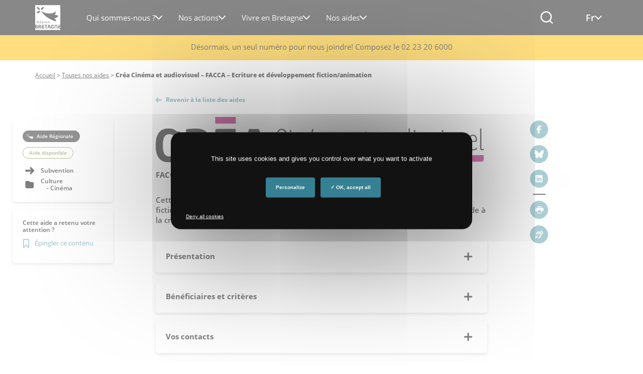

--- FILE ---
content_type: text/html; charset=UTF-8
request_url: https://www.bretagne.bzh/aides/fiches/cinema-audiovisuel-facca-ecriture-et-developpement/
body_size: 23055
content:
<!DOCTYPE html>
<html lang="fr-FR" class="no-js has-bandeau">
<head>
    <meta charset="UTF-8">
    <!-- fix "preload key requests" on fonts -->
    <link rel="preload" href="https://www.bretagne.bzh/app/themes/bretagne/webfonts/opensans-regular.woff2" as="font" crossorigin="anonymous">
    <link rel="preload" href="https://www.bretagne.bzh/app/themes/bretagne/webfonts/opensans-semibold.woff2" as="font" crossorigin="anonymous">
    <link rel="preload" href="https://www.bretagne.bzh/app/themes/bretagne/webfonts/opensans-bold.woff2" as="font" crossorigin="anonymous">
    <link rel="preload" href="https://www.bretagne.bzh/app/themes/bretagne/webfonts/RegionBretagne-Bold.woff" as="font" crossorigin="anonymous">
    <link rel="preload" href="https://www.bretagne.bzh/app/themes/bretagne/icons/fonts/crbicon.woff2" as="font" crossorigin="anonymous">
    <!----->

        <script type="text/javascript" src="https://www.bretagne.bzh/app/themes/bretagne/lib/tarteaucitron.js/tarteaucitron.js"></script>
    <!--<script type="text/javascript" src="/dist/lib/tarteaucitron.js/tarteaucitron.services.js"></script>-->
    <!--<script type="text/javascript" src="/dist/lib/tarteaucitron.js/lang/tarteaucitron.fr.js"></script>-->
    <script type="text/javascript">
        tarteaucitron.init({
            "privacyUrl": "", /* Privacy policy url */

            "hashtag": "#tarteaucitron", /* Open the panel with this hashtag */
            "cookieName": "tarteaucitron", /* Cookie name */

            "orientation": "middle", /* Banner position (top - bottom) */
            "showAlertSmall": false, /* Show the small banner on bottom right */
            "cookieslist": true, /* Show the cookie list */
            "showIcon": false, /* Show cookie icon to manage cookies */

            "adblocker": false, /* Show a Warning if an adblocker is detected */
            "DenyAllCta" : true,
            "AcceptAllCta" : true, /* Show the accept all button when highPrivacy on */
            "highPrivacy": true, /* Disable auto consent */
            "handleBrowserDNTRequest": false, /* If Do Not Track == 1, disallow all */

            "removeCredit": true, /* Remove credit link */
            "moreInfoLink": true, /* Show more info link */
            "useExternalCss": true, /* If false, the tarteaucitron.css file will be loaded */

//    "cookieDomain": ".", /* Shared cookie for subdomain website */

            "readmoreLink": "/protection-donnees/" /* Change the default readmore link pointing to opt-out.ferank.eu */
        });
    </script>
    <meta name="pageId" content="49327"/>
    <meta name="google-site-verification" content="kGOY7LNA7RNAT8kixEcmcOENH_e-73FoWcL9KLFtT0s"/>
    

    <link href="//www.google-analytics.com" rel="dns-prefetch">
    <link href="https://www.bretagne.bzh/app/themes/bretagne/dist/img/icons/favicon.ico" rel="shortcut icon">
    <link href="https://www.bretagne.bzh/app/themes/bretagne/dist/img/icons/touch.png" rel="apple-touch-icon-precomposed">

    <meta http-equiv="X-UA-Compatible" content="IE=edge,chrome=1">
    <meta name="viewport" content="width=device-width, initial-scale=1">
    <meta name='robots' content='index, follow, max-image-preview:large, max-snippet:-1, max-video-preview:-1' />
	<style>img:is([sizes="auto" i], [sizes^="auto," i]) { contain-intrinsic-size: 3000px 1500px }</style>
	<link rel="alternate" hreflang="fr" href="https://www.bretagne.bzh/aides/fiches/cinema-audiovisuel-facca-ecriture-et-developpement/" />
<link rel="alternate" hreflang="x-default" href="https://www.bretagne.bzh/aides/fiches/cinema-audiovisuel-facca-ecriture-et-developpement/" />

	<!-- This site is optimized with the Yoast SEO plugin v25.9 - https://yoast.com/wordpress/plugins/seo/ -->
	<title>Créa Cinéma et audiovisuel - FACCA – Ecriture et développement fiction/animation &#183; Région Bretagne</title>
	<meta name="description" content="Cette aide s&#039;adresse aux auteurs et sociétés de production d&#039;oeuvres de création, de fiction ou d’animation, installés sur le territoire français. Elle s&#039;inscrit dans le Fonds d’aide à la création cinématographique et audiovisuelle (FACCA)." />
	<link rel="canonical" href="https://www.bretagne.bzh/aides/fiches/cinema-audiovisuel-facca-ecriture-et-developpement/" />
	<meta property="og:locale" content="fr_FR" />
	<meta property="og:type" content="article" />
	<meta property="og:title" content="Créa Cinéma et audiovisuel - FACCA – Ecriture et développement fiction/animation &#183; Région Bretagne" />
	<meta property="og:description" content="Cette aide s&#039;adresse aux auteurs et sociétés de production d&#039;oeuvres de création, de fiction ou d’animation, installés sur le territoire français. Elle s&#039;inscrit dans le Fonds d’aide à la création cinématographique et audiovisuelle (FACCA)." />
	<meta property="og:url" content="https://www.bretagne.bzh/aides/fiches/cinema-audiovisuel-facca-ecriture-et-developpement/" />
	<meta property="og:site_name" content="Région Bretagne" />
	<meta property="article:publisher" content="https://www.facebook.com/regionbretagne.bzh/" />
	<meta property="article:modified_time" content="2025-08-18T11:45:05+00:00" />
	<meta name="twitter:card" content="summary_large_image" />
	<meta name="twitter:site" content="@regionbretagne" />
	<!-- / Yoast SEO plugin. -->


<link rel='dns-prefetch' href='//www.bretagne.bzh' />
<link rel='dns-prefetch' href='//unpkg.com' />
<link rel='dns-prefetch' href='//use.fontawesome.com' />
<link rel='dns-prefetch' href='//fonts.googleapis.com' />
<link rel='stylesheet' id='wp-block-library-css' href='https://www.bretagne.bzh/wp/wp-includes/css/dist/block-library/style.min.css' media='all' />
<style id='classic-theme-styles-inline-css' type='text/css'>
/*! This file is auto-generated */
.wp-block-button__link{color:#fff;background-color:#32373c;border-radius:9999px;box-shadow:none;text-decoration:none;padding:calc(.667em + 2px) calc(1.333em + 2px);font-size:1.125em}.wp-block-file__button{background:#32373c;color:#fff;text-decoration:none}
</style>
<style id='acf-home-case-list-style-inline-css' type='text/css'>
.domain-case {
    position: relative;
    left: 50%;
    transform: translateX(-50%);
    display: grid;
    grid-template-columns: repeat(3, 1fr);
    gap: 20px;
    margin-top: 45px;
    margin-bottom: 80px;
    width: calc(100vw - 20px);
    max-width: var(--site-width);
}

.domain-case__item {
    position: relative;
    display: flex;
    flex-direction: column;
    background-color: #ffffff;
    border-radius: 6px;
    padding: 34px 30px;
    box-shadow: 0px 2px 6px 0px #00000029;
    height: 100%;
    transition: transform 0.3s ease, box-shadow 0.3s ease;
}

.domain-case__item:hover {
    transform: translateY(-3px);
    box-shadow: 0 4px 12px rgba(0, 0, 0, 0.12);
}

.domain-case__item__content {
    flex: 1;
}

.domain-case__item__icon {
    margin-bottom: 15px;
}

.domain-case__item__title {
    font-size: 18px;
    font-weight: 600;
    margin-bottom: 4px;
    line-height: 1.3;
}

.domain-case__item__title a {
    color: #000000;
    text-decoration: none;
}

.domain-case__item__title a:hover {
    color: #000000;
    text-decoration: none;
}

.domain-case__item__title a::before {
    content: '';
    position: absolute;
    top: 0;
    left: 0;
    right: 0;
    bottom: 0;
    z-index: 2;
}

.domain-case__item__desc {
    color: #555555;
}

.domain-case__item__more {
    color: #5A9EAA;
    font-weight: 700;
    font-size: 14px;
    line-height: inherit;
    margin-top: 20px;
    margin-bottom: 0;
    display: flex;
    justify-content: flex-end;
    align-items: center;
}

.domain-case__item__more:after {
    content: '';
    display: inline-block;
    vertical-align: middle;
    height: 30px;
    width: 30px;
    background-color: currentColor;
    -webkit-mask: url(/app/plugins/adimeo-domain-occupation/acf/blocks/home-case-list/../../../assets/front/img/icon-arrow-right.svg) no-repeat center;
    mask: url(/app/plugins/adimeo-domain-occupation/acf/blocks/home-case-list/../../../assets/front/img/icon-arrow-right.svg) no-repeat center;
}

/* Responsive adjustments */
@media (max-width: 992px) {
    .domain-case {
        grid-template-columns: repeat(2, 1fr);
    }
}

@media (max-width: 576px) {
    .domain-case {
        grid-template-columns: 1fr;
    }

    .domain-case__item {
        padding: 20px;
    }
}

</style>
<style id='acf-project-query-style-inline-css' type='text/css'>
.project-query {
    --project-query-bg: #FFC3FF;
    --base-multiplier: 1;
}
.wp-admin .project-query {
    --base-multiplier: 0.625;
}

.project-query {
    margin-top: 128px;
    text-align: center;
}
@media (max-width: 767px) {
    .project-query {
        margin-top: 64px;
    }
}

.project-query__title {
    font-size: calc(4rem * var(--base-multiplier));
    text-align: center;
    margin: 0 auto;
    display: inline;
    background-color: var(--project-query-bg);
    padding: 10px 20px;
    box-decoration-break: clone;
    line-height: 1.6;
}
@media (max-width: 767px) {
    .project-query__title {
        font-size: calc(3rem * var(--base-multiplier));;
    }
}

.project-query__chapo {
    font-size: calc(1.8rem * var(--base-multiplier));
    line-height: 1.75;
    text-align: center;
    margin: 16px auto 48px;
    max-width: 583px;
    font-weight: 600;
    text-wrap: balance;
}

.project-query__content {
    --background-offset: 115px;
    border-image: linear-gradient(transparent var(--background-offset, 115px), var(--project-query-bg) 0) fill 0 / 0 /0 100vw;
    padding: 0 0 64px 0;
}
@media (max-width: 767px) {
    .project-query__content {
        --background-offset: 100px;
    }
}

.project-query__items {
    text-align: left;
    position: relative;
    display: flex;
    gap: 20px;
    flex-wrap: wrap;
    justify-content: center;
    margin-bottom: 48px;
}
@media (max-width: 767px) {
    .project-query__items {
        flex-direction: column;
        justify-content: stretch;
        margin-bottom: 32px;
        gap: 16px;
        flex-wrap: nowrap;
    }
}

.page .project-query {
    position: relative;
    width: calc(100vw - 24px);
    max-width: var(--site-width, 1280px);
    left: 50%;
    transform: translateX(-50%);
}

.project-query__item {
    flex: 0 0 calc(33.3333% - 40px / 3);
    background: white;
    display: flex;
    flex-direction: column-reverse;
    overflow: hidden;
    border-radius: 2px;
}
.project-query__item a,
.project-query__item a:hover {
    text-decoration: none;
    color: inherit;
}

.project-query__item svg {
    max-width: 46px;
}
.project-query__item svg path {
    transition: fill 0.3s ease-in-out 0s;
}

.project-query__item:hover .project-query__item__wrapper::before,
.project-query__item:focus-within .project-query__item__wrapper::before {
    transform: none;
}
.project-query__item:hover svg .bg,
.project-query__item:focus-within svg .bg {
    fill: #333333;
}
@media (max-width: 767px) {
    .project-query__item {
        flex: 0 0 auto;
    }
    .project-query__item svg {
        max-width: 40px;
    }
}

.project-query__item__img {
    flex: 0 0 auto;
    aspect-ratio: 414 / 266;
}
div .project-query__item__img img {
    display: block;
    width: 100%;
    aspect-ratio: inherit;
    border-radius: 0;
    height: 380px;
    object-fit: cover;
}
@media (max-width: 767px) {
    .project-query__item__img {
        aspect-ratio: 296 / 150;
    }
}

.project-query__item__wrapper {
    display: flex;
    align-items: center;
    justify-content: space-between;
    gap: 16px;
    padding: 20px;
    flex: 1 1 auto;
    position: relative;
    background: inherit;
}
.project-query__item__wrapper::before {
    content: '';
    position: absolute;
    height: 16px;
    left: 0;
    right: 0;
    top: -8px;
    background: inherit;
    transform: scale3d(1,0,1);
    transition: transform 0.3s ease-in-out;
    border-radius: 50%;
}
@media (max-width: 767px) {
    .project-query__item__wrapper {
        padding: 17px 16px;
    }
    .project-query__item__wrapper::before {
        transform: scale3d(1, 0.5, 1);
    }
}

.project-query__item__title {
    font-size: calc(1.8rem * var(--base-multiplier));
    margin: 0;
    color: #121212;
    font-family: 'Open Sans', sans-serif;
    font-weight: 600;
    line-height: 1.2;

}
.project-query__item__title a::before {
    content: '';
    position: absolute;
    min-height: 400px;
    left: 0;
    right: 0;
    bottom: 0;
    z-index: 2;
}

@media (max-width: 767px) {
    .project-query__item__title {
        font-size: calc(1.6rem * var(--base-multiplier));
    }
}
</style>
<style id='acf-two-columns-style-inline-css' type='text/css'>
.two-columns {
    --direction: left;
    --base-multiplier: 1;
    width: 100%;
    display: grid;
    grid-template-columns: 1fr 1fr;
    align-items: center;
    position: relative;
    border-image: linear-gradient(to var(--direction, left), transparent 50%, var(--block-color, #B1E4FD) 0) fill 0 / 0 /0 100vw;
}

.two-columns__icon{
    border-radius: 2px;
    margin-top: 10px;
    display: flex;
    justify-content: space-between;
    align-items: center;
    width: 100%;
    padding: 12px;
    border-top: 3px solid black;
    background-color: white;
}

.two-columns__icon p{
    font-weight: 600;
    font-size: 14px;
    margin: 0;
}

.two-columns__icon svg {
    max-width: 46px;
}
.two-columns__icon svg path {
    transition: fill 0.3s ease-in-out 0s;
}

.two-columns__icon:hover svg .bg,
.two-columns__icon:focus-within svg .bg {
    fill: #333333;
}
@media (max-width: 767px) {
    .two-columns__icon {
        flex: 0 0 auto;
    }
    .two-columns__icon svg {
        max-width: 40px;
    }
}
@media (max-width: 767px) {
    .two-columns {
        grid-template-columns: 1fr;
        padding: 64px 0 32px;
        gap: 32px;
        border-image: none;
    }
    .two-columns + .two-columns {
        padding-top: 32px;
    }
}
.wp-admin .two-columns {
    --base-multiplier: 0.625;
}
.two-columns.two-columns--right {
    --direction: right;
}

.page .two-columns {
  width: calc(100vw - 24px);
  max-width: var(--site-width, 1280px);
  left: 50%;
  transform: translateX(-50%);
}

@media (min-width: 768px) {
    .two-columns__body {
        padding: 12.5%;
        padding-right: 0;
    }
}
@media (max-width: 767px) {
    .two-columns__body {
        text-align: center;
    }
}
.two-columns__body p {
    font-size: calc(1.8rem * var(--base-multiplier));
    font-weight: 600;
    font-family: 'Open Sans', sans-serif;
    margin-bottom: 20px;
    line-height: 1.55;
}

.two-columns__title {
    display: flex;
    justify-content: start;
    align-items: start;
    font-size: calc(4rem * var(--base-multiplier));
    text-transform: uppercase;
    margin-bottom: 20px;
}
.two-columns__title span {
    padding: 16px 20px;
    background: var(--block-color, #B1E4FD);
    color: #121212;
}
.two-columns__title span + span {
    margin-bottom: 31px;
    transform: translate(-7px, 31px);
}

@media (max-width: 767px) {
    .two-columns__title {
        font-size: calc(3rem * var(--base-multiplier));
        flex-direction: column;
        align-items: center;
    }

    .two-columns__title span {
        padding: 12px;
    }
    .two-columns__title span + span {
        margin-bottom: 0;
        transform: none;
    }
    .two-columns__body p {
        font-size: calc(1.6rem * var(--base-multiplier));
    }
}

body .two-columns__media {
    order: -1;
}
@media (min-width: 768px) {
    body .two-columns__media {
        padding: 12.5%;
        padding-left: 0;
    }
}
body .two-columns__media img,
body .two-columns__media iframe {
    width: 100%;
    height: auto;
    border-radius: 3px;
    display: block;
}
body .two-columns__media iframe {
    aspect-ratio: 16 / 12;
    outline: none;
}

@media (min-width: 768px) {
    .two-columns.two-columns--right .two-columns__body {
        padding: 12.5%;
        padding-left: 0;
    }
}
.two-columns.two-columns--right .two-columns__media {
    order: 2;
}
@media (min-width: 768px) {
    .two-columns.two-columns--right .two-columns__media {
        padding: 12.5%;
        padding-right: 0;
    }
}
</style>
<link rel='stylesheet' id='acf-hero-style-css' href='https://www.bretagne.bzh/app/plugins/adimeo-block/blocks/hero/hero.css' media='all' />
<link rel='stylesheet' id='acf-post-query-style-css' href='https://www.bretagne.bzh/app/plugins/adimeo-block/blocks/post-query/post-query.css' media='all' />
<link rel='stylesheet' id='acf-region-promotion-style-css' href='https://www.bretagne.bzh/app/plugins/adimeo-block/blocks/region-promotion/region-promotion.css' media='all' />
<style id='acf-president-style-inline-css' type='text/css'>
.president {
    --president-bg: var(--block-color, #B1E4FD);
    --base-multiplier: 1;
}

.wp-admin .president {
    --base-multiplier: 0.625;
}

.block.president {
    background-color: var(--president-bg);
    display: grid;
    grid-template-areas: 'img body cta';
    gap: 30px;
    position: relative;
    grid-template-columns: 180px 1fr auto;
    align-items: center;
    padding-right: 39px;
    margin: 40px auto;
}

@media (max-width: 767px) {
    .block.president {
        grid-template-areas: 'img' 'body' 'cta';
        grid-template-columns: 1fr;
        padding: 48px 0 64px;
        margin: 0;
        gap: 20px;
        border-image: radial-gradient(var(--president-bg) 0 0) fill 0 / 0 /0 100vw;
    }

    .two-columns + .president {
        margin-top: 32px;
    }
}

.page .block.president {
    width: calc(100vw - 24px);
    max-width: var(--site-width, 1280px);
    left: 50%;
    transform: translateX(-50%);
}

.president__body {
    grid-area: body;
    padding: 55px 0 49px 0;
}

@media (max-width: 767px) {
    .president__body {
        padding: 0;
        margin-bottom: 12px;
        text-align: center;
    }
}

.president .president__img {
    grid-area: img;
    align-self: stretch;
}

.president .president__img img {
    display: block;
    border-radius: 0;
    width: 100%;
    height: 100%;
    object-fit: cover;
}

@media (max-width: 767px) {
    .president .president__img img {
        border-radius: 4px;
        height: auto;
    }
}

.president__cta {
    grid-area: cta;
    padding: 20px 0;
    display: flex;
    align-items: center;
    gap: 10px;
    flex-wrap: wrap;
}

@media (max-width: 767px) {
    .president__cta {
        padding: 0;
        flex-direction: column;
    }
}

.president__title {
    font-size: calc(3.4rem * var(--base-multiplier, 1));
    margin: 0;
    display: inline;
    background-color: black;
    color: white;
    padding: 16px 20px 10px;
    box-decoration-break: clone;
    line-height: 1.6;
}

.president__title a {
    color: white;
}

.president__title a:hover {
    text-decoration: none;
    color: white;
}

@media (max-width: 767px) {
    .president__title {
        font-size: calc(3rem * var(--base-multiplier, 1));
        padding: 12px;
    }
}

.president__name {
    margin: 20px 0 0;
    font-size: calc(1.8rem * var(--base-multiplier));
    font-weight: 600;
    font-family: 'Open Sans', sans-serif;
    line-height: 1.55;
}

</style>
<style id='acf-quick-access-style-inline-css' type='text/css'>
.quick-access {
    --quick-access-bg: #B1E4FD;
    --base-multiplier: 1;
}
.wp-admin .quick-access {
    --base-multiplier: 0.625;
}

.quick-access {
    --background-offset: 110px;
    position: relative;
    display: grid;
    gap: 20px;
    border-image: linear-gradient(transparent var(--background-offset), var(--quick-access-bg) 0) fill 0 / 0 /0 100vw;
    padding: 64px 0;
    grid-template-columns: 1fr 1fr 1fr;
}
.hero + .quick-access {
    margin-top: -110px;
}

@media (max-width: 767px) {
    .quick-access {
        --background-offset: 146px;
        grid-template-columns: 1fr;
    }

    .hero + .quick-access {
        margin-top: -146px;
    }
}

.page .quick-access {
    width: calc(100vw - 24px);
    max-width: var(--site-width, 1280px);
    left: 50%;
    transform: translateX(-50%);
}

.quick-access__item {
    background: white;
    padding: 20px 90px 20px 32px;
    min-height: 164px;
    border-radius: 2px;
    position: relative;
    min-height: 164px;
    display: flex;
    flex-direction: column;
    justify-content: center;
    font-size: calc(1.6rem * var(--base-multiplier));
    color: #555555;
    overflow: hidden;
}
.quick-access__item::before {
    content: '';
    position: absolute;
    top: -3px;
    left: 0;
    width: 100%;
    height: 8px;
    background-color: #121212;
    border-radius: 2px 2px 0 0;
    transition: 0.3s ease-in-out 0s;
    transform: none;
}

.quick-access__item a,
.quick-access__item a:hover {
    text-decoration: none;
    color: inherit;
}
.quick-access__item p {
    margin: 0;
}
.quick-access__item:hover::before,
.quick-access__item:focus-within::before {
    transform: translate3d(0, 3px, 0);
    background-color: #333333;
}
.quick-access__item:hover svg .bg,
.quick-access__item:focus-within svg .bg {
    fill: #333333;
}
.quick-access__item__icon {
    position: absolute;
    top: 50%;
    right: 30px;
    transform: translateY(-50%);

}
.quick-access__item__icon svg {
    max-width: 46px;
}
.quick-access__item__icon path {
    transition: fill 0.3s ease-in-out 0s;
}

@media (max-width: 767px) {
    .quick-access__item {
        padding: 26px 72px 20px 20px;
        min-height: 0;
    }

    .quick-access__item__icon {
        right: 20px;
    }
    .quick-access__item__icon svg {
        max-width: 40px;
    }
}
.quick-access__item--alt {
    padding-right: 30px;
}
@media (min-width: 767px) {
    .quick-access__item--alt {
        grid-row: 1 / span 2;
        grid-column: 3;
    }
}
@media (max-width: 767px) {
    .quick-access__item--alt {
        padding-right: 20px;
    }
}
.quick-access__item--alt p {
    margin-bottom: 20px;
}
.quick-access__item--alt select {
    border-radius: 8px;
    border: solid #999 1px;
    padding: 13px 33px 13px 13px;
    background: white url('data:image/svg+xml,<svg xmlns="http://www.w3.org/2000/svg" width="14" height="8" fill="none"><path stroke="%23777" stroke-linecap="round" stroke-linejoin="round" stroke-width="2" d="M13 1 7 7 1 1"/></svg>') no-repeat;
    background-position: calc(100% - 13px) center;
    margin-bottom: 12px;
    width: 100%;
    color: #333;
    overflow: hidden;
    text-overflow: ellipsis;
}
.quick-access__item--alt .button {
    display: flex;
    width: 100%;
}

.quick-access__item__title {
    font-size: calc(2.6rem * var(--base-multiplier));
    text-transform: none;
    margin: 0 0 8px;
    color: #121212;
    line-height: 1.1;
}
.quick-access__item__title a::before {
    content: '';
    position: absolute;
    top: 0;
    left: 0;
    right: 0;
    bottom: 0;
    z-index: 2;
}

@media (max-width: 767px) {
    .quick-access__item__title {
        font-size: calc(2rem * var(--base-multiplier));
    }
}
</style>
<style id='global-styles-inline-css' type='text/css'>
:root{--wp--preset--aspect-ratio--square: 1;--wp--preset--aspect-ratio--4-3: 4/3;--wp--preset--aspect-ratio--3-4: 3/4;--wp--preset--aspect-ratio--3-2: 3/2;--wp--preset--aspect-ratio--2-3: 2/3;--wp--preset--aspect-ratio--16-9: 16/9;--wp--preset--aspect-ratio--9-16: 9/16;--wp--preset--color--black: #000000;--wp--preset--color--cyan-bluish-gray: #abb8c3;--wp--preset--color--white: #ffffff;--wp--preset--color--pale-pink: #f78da7;--wp--preset--color--vivid-red: #cf2e2e;--wp--preset--color--luminous-vivid-orange: #ff6900;--wp--preset--color--luminous-vivid-amber: #fcb900;--wp--preset--color--light-green-cyan: #7bdcb5;--wp--preset--color--vivid-green-cyan: #00d084;--wp--preset--color--pale-cyan-blue: #8ed1fc;--wp--preset--color--vivid-cyan-blue: #0693e3;--wp--preset--color--vivid-purple: #9b51e0;--wp--preset--gradient--vivid-cyan-blue-to-vivid-purple: linear-gradient(135deg,rgba(6,147,227,1) 0%,rgb(155,81,224) 100%);--wp--preset--gradient--light-green-cyan-to-vivid-green-cyan: linear-gradient(135deg,rgb(122,220,180) 0%,rgb(0,208,130) 100%);--wp--preset--gradient--luminous-vivid-amber-to-luminous-vivid-orange: linear-gradient(135deg,rgba(252,185,0,1) 0%,rgba(255,105,0,1) 100%);--wp--preset--gradient--luminous-vivid-orange-to-vivid-red: linear-gradient(135deg,rgba(255,105,0,1) 0%,rgb(207,46,46) 100%);--wp--preset--gradient--very-light-gray-to-cyan-bluish-gray: linear-gradient(135deg,rgb(238,238,238) 0%,rgb(169,184,195) 100%);--wp--preset--gradient--cool-to-warm-spectrum: linear-gradient(135deg,rgb(74,234,220) 0%,rgb(151,120,209) 20%,rgb(207,42,186) 40%,rgb(238,44,130) 60%,rgb(251,105,98) 80%,rgb(254,248,76) 100%);--wp--preset--gradient--blush-light-purple: linear-gradient(135deg,rgb(255,206,236) 0%,rgb(152,150,240) 100%);--wp--preset--gradient--blush-bordeaux: linear-gradient(135deg,rgb(254,205,165) 0%,rgb(254,45,45) 50%,rgb(107,0,62) 100%);--wp--preset--gradient--luminous-dusk: linear-gradient(135deg,rgb(255,203,112) 0%,rgb(199,81,192) 50%,rgb(65,88,208) 100%);--wp--preset--gradient--pale-ocean: linear-gradient(135deg,rgb(255,245,203) 0%,rgb(182,227,212) 50%,rgb(51,167,181) 100%);--wp--preset--gradient--electric-grass: linear-gradient(135deg,rgb(202,248,128) 0%,rgb(113,206,126) 100%);--wp--preset--gradient--midnight: linear-gradient(135deg,rgb(2,3,129) 0%,rgb(40,116,252) 100%);--wp--preset--font-size--small: 13px;--wp--preset--font-size--medium: 20px;--wp--preset--font-size--large: 36px;--wp--preset--font-size--x-large: 42px;--wp--preset--spacing--20: 0.44rem;--wp--preset--spacing--30: 0.67rem;--wp--preset--spacing--40: 1rem;--wp--preset--spacing--50: 1.5rem;--wp--preset--spacing--60: 2.25rem;--wp--preset--spacing--70: 3.38rem;--wp--preset--spacing--80: 5.06rem;--wp--preset--shadow--natural: 6px 6px 9px rgba(0, 0, 0, 0.2);--wp--preset--shadow--deep: 12px 12px 50px rgba(0, 0, 0, 0.4);--wp--preset--shadow--sharp: 6px 6px 0px rgba(0, 0, 0, 0.2);--wp--preset--shadow--outlined: 6px 6px 0px -3px rgba(255, 255, 255, 1), 6px 6px rgba(0, 0, 0, 1);--wp--preset--shadow--crisp: 6px 6px 0px rgba(0, 0, 0, 1);}:where(.is-layout-flex){gap: 0.5em;}:where(.is-layout-grid){gap: 0.5em;}body .is-layout-flex{display: flex;}.is-layout-flex{flex-wrap: wrap;align-items: center;}.is-layout-flex > :is(*, div){margin: 0;}body .is-layout-grid{display: grid;}.is-layout-grid > :is(*, div){margin: 0;}:where(.wp-block-columns.is-layout-flex){gap: 2em;}:where(.wp-block-columns.is-layout-grid){gap: 2em;}:where(.wp-block-post-template.is-layout-flex){gap: 1.25em;}:where(.wp-block-post-template.is-layout-grid){gap: 1.25em;}.has-black-color{color: var(--wp--preset--color--black) !important;}.has-cyan-bluish-gray-color{color: var(--wp--preset--color--cyan-bluish-gray) !important;}.has-white-color{color: var(--wp--preset--color--white) !important;}.has-pale-pink-color{color: var(--wp--preset--color--pale-pink) !important;}.has-vivid-red-color{color: var(--wp--preset--color--vivid-red) !important;}.has-luminous-vivid-orange-color{color: var(--wp--preset--color--luminous-vivid-orange) !important;}.has-luminous-vivid-amber-color{color: var(--wp--preset--color--luminous-vivid-amber) !important;}.has-light-green-cyan-color{color: var(--wp--preset--color--light-green-cyan) !important;}.has-vivid-green-cyan-color{color: var(--wp--preset--color--vivid-green-cyan) !important;}.has-pale-cyan-blue-color{color: var(--wp--preset--color--pale-cyan-blue) !important;}.has-vivid-cyan-blue-color{color: var(--wp--preset--color--vivid-cyan-blue) !important;}.has-vivid-purple-color{color: var(--wp--preset--color--vivid-purple) !important;}.has-black-background-color{background-color: var(--wp--preset--color--black) !important;}.has-cyan-bluish-gray-background-color{background-color: var(--wp--preset--color--cyan-bluish-gray) !important;}.has-white-background-color{background-color: var(--wp--preset--color--white) !important;}.has-pale-pink-background-color{background-color: var(--wp--preset--color--pale-pink) !important;}.has-vivid-red-background-color{background-color: var(--wp--preset--color--vivid-red) !important;}.has-luminous-vivid-orange-background-color{background-color: var(--wp--preset--color--luminous-vivid-orange) !important;}.has-luminous-vivid-amber-background-color{background-color: var(--wp--preset--color--luminous-vivid-amber) !important;}.has-light-green-cyan-background-color{background-color: var(--wp--preset--color--light-green-cyan) !important;}.has-vivid-green-cyan-background-color{background-color: var(--wp--preset--color--vivid-green-cyan) !important;}.has-pale-cyan-blue-background-color{background-color: var(--wp--preset--color--pale-cyan-blue) !important;}.has-vivid-cyan-blue-background-color{background-color: var(--wp--preset--color--vivid-cyan-blue) !important;}.has-vivid-purple-background-color{background-color: var(--wp--preset--color--vivid-purple) !important;}.has-black-border-color{border-color: var(--wp--preset--color--black) !important;}.has-cyan-bluish-gray-border-color{border-color: var(--wp--preset--color--cyan-bluish-gray) !important;}.has-white-border-color{border-color: var(--wp--preset--color--white) !important;}.has-pale-pink-border-color{border-color: var(--wp--preset--color--pale-pink) !important;}.has-vivid-red-border-color{border-color: var(--wp--preset--color--vivid-red) !important;}.has-luminous-vivid-orange-border-color{border-color: var(--wp--preset--color--luminous-vivid-orange) !important;}.has-luminous-vivid-amber-border-color{border-color: var(--wp--preset--color--luminous-vivid-amber) !important;}.has-light-green-cyan-border-color{border-color: var(--wp--preset--color--light-green-cyan) !important;}.has-vivid-green-cyan-border-color{border-color: var(--wp--preset--color--vivid-green-cyan) !important;}.has-pale-cyan-blue-border-color{border-color: var(--wp--preset--color--pale-cyan-blue) !important;}.has-vivid-cyan-blue-border-color{border-color: var(--wp--preset--color--vivid-cyan-blue) !important;}.has-vivid-purple-border-color{border-color: var(--wp--preset--color--vivid-purple) !important;}.has-vivid-cyan-blue-to-vivid-purple-gradient-background{background: var(--wp--preset--gradient--vivid-cyan-blue-to-vivid-purple) !important;}.has-light-green-cyan-to-vivid-green-cyan-gradient-background{background: var(--wp--preset--gradient--light-green-cyan-to-vivid-green-cyan) !important;}.has-luminous-vivid-amber-to-luminous-vivid-orange-gradient-background{background: var(--wp--preset--gradient--luminous-vivid-amber-to-luminous-vivid-orange) !important;}.has-luminous-vivid-orange-to-vivid-red-gradient-background{background: var(--wp--preset--gradient--luminous-vivid-orange-to-vivid-red) !important;}.has-very-light-gray-to-cyan-bluish-gray-gradient-background{background: var(--wp--preset--gradient--very-light-gray-to-cyan-bluish-gray) !important;}.has-cool-to-warm-spectrum-gradient-background{background: var(--wp--preset--gradient--cool-to-warm-spectrum) !important;}.has-blush-light-purple-gradient-background{background: var(--wp--preset--gradient--blush-light-purple) !important;}.has-blush-bordeaux-gradient-background{background: var(--wp--preset--gradient--blush-bordeaux) !important;}.has-luminous-dusk-gradient-background{background: var(--wp--preset--gradient--luminous-dusk) !important;}.has-pale-ocean-gradient-background{background: var(--wp--preset--gradient--pale-ocean) !important;}.has-electric-grass-gradient-background{background: var(--wp--preset--gradient--electric-grass) !important;}.has-midnight-gradient-background{background: var(--wp--preset--gradient--midnight) !important;}.has-small-font-size{font-size: var(--wp--preset--font-size--small) !important;}.has-medium-font-size{font-size: var(--wp--preset--font-size--medium) !important;}.has-large-font-size{font-size: var(--wp--preset--font-size--large) !important;}.has-x-large-font-size{font-size: var(--wp--preset--font-size--x-large) !important;}
:where(.wp-block-post-template.is-layout-flex){gap: 1.25em;}:where(.wp-block-post-template.is-layout-grid){gap: 1.25em;}
:where(.wp-block-columns.is-layout-flex){gap: 2em;}:where(.wp-block-columns.is-layout-grid){gap: 2em;}
:root :where(.wp-block-pullquote){font-size: 1.5em;line-height: 1.6;}
</style>
<link rel='stylesheet' id='contact-form-7-css' href='https://www.bretagne.bzh/app/plugins/contact-form-7/includes/css/styles.css' media='all' />
<link rel='stylesheet' id='adimeo-block_css-css' href='https://www.bretagne.bzh/app/plugins/adimeo-block/assets/build/css/style.css' media='all' />
<link crossorigin="anonymous" rel='stylesheet' id='fontawesome-css' href='https://use.fontawesome.com/releases/v5.11.2/css/all.css' media='all' />
<link rel='stylesheet' id='custom_css-css' href='https://www.bretagne.bzh/app/plugins/plugin-cap-collectif/src/assets/styles/main.css' media='all' />
<link rel='stylesheet' id='reset-css' href='https://www.bretagne.bzh/app/themes/bretagne/style.css' media='all' />
<link rel='stylesheet' id='tarteaucitron-css-css' href='https://www.bretagne.bzh/app/themes/bretagne/lib/tarteaucitron.js/css/tarteaucitron.css' media='all' />
<link rel='stylesheet' id='normalize-css' href='https://www.bretagne.bzh/app/themes/bretagne/lib/normalize/normalize.css' media='all' />
<link rel='stylesheet' id='bootstrap-css' href='https://www.bretagne.bzh/app/themes/bretagne/lib/bootstrap/css/bootstrap.min.css' media='all' />
<link rel='stylesheet' id='bootstrap-selectcss-css' href='https://www.bretagne.bzh/app/themes/bretagne/lib/bootstrap-select/css/bootstrap-select.min.css' media='all' />
<link rel='stylesheet' id='fontawesomev6-css' href='https://www.bretagne.bzh/app/themes/bretagne/lib/fontawesomev6/css/all.min.css' media='all' />
<link rel='stylesheet' id='magnificcss-css' href='https://www.bretagne.bzh/app/themes/bretagne/lib/magnificpopup/css/magnific-popup.css' media='all' />
<link crossorigin="anonymous" rel='stylesheet' id='open-sanss-css' href='https://fonts.googleapis.com/css?family=Open+Sans%3A400%2C600%2C700%2C800&#038;display=swap' media='all' />
<link rel='stylesheet' id='owl-carousel-css-css' href='https://www.bretagne.bzh/app/themes/bretagne/lib/owl/owl.carousel.min.css' media='all' />
<link rel='stylesheet' id='main-css' href='https://www.bretagne.bzh/app/themes/bretagne/dist/css/main.css' media='all' />
<link rel='stylesheet' id='icons-css' href='https://www.bretagne.bzh/app/themes/bretagne/icons/style.css' media='all' />
<link rel='stylesheet' id='acf-fonticonpicker-icons-css' href='https://www.bretagne.bzh/app/themes/bretagne/icons/style.css' media='all' />
<link rel='stylesheet' id='must-leaflet-css' href='https://www.bretagne.bzh/app/themes/bretagne/../../plugins/acf-openstreetmap-field/assets/css/acf-osm-leaflet.css' media='all' />
<link rel='stylesheet' id='cf7cf-style-css' href='https://www.bretagne.bzh/app/plugins/cf7-conditional-fields/style.css' media='all' />
<link rel='stylesheet' id='sib-front-css-css' href='https://www.bretagne.bzh/app/plugins/mailin/css/mailin-front.css' media='all' />
<script type="text/javascript" src="https://www.bretagne.bzh/app/themes/bretagne/lib/jquery/jquery.min.js" id="jquery-core-js"></script>
<script type="text/javascript" src="https://www.bretagne.bzh/app/themes/bretagne/lib/bootstrap/js/popper.min.js" id="popper-js"></script>
<script type="text/javascript" src="https://www.bretagne.bzh/app/themes/bretagne/lib/bootstrap/js/bootstrap.min.js" id="bootstrap-js"></script>
<script type="text/javascript" src="https://www.bretagne.bzh/app/themes/bretagne/lib/bootstrap-select/js/bootstrap-select.min.js" id="bootstrap-selectjs-js"></script>
<script type="text/javascript" src="https://www.bretagne.bzh/app/themes/bretagne/lib/magnificpopup/js/jquery.magnific-popup.js" id="magnificjs-js"></script>
<script type="text/javascript" src="https://www.bretagne.bzh/app/themes/bretagne/lib/touchswipe/touchswipe.min.js" id="touchswipejs-js"></script>
<script type="text/javascript" src="https://www.bretagne.bzh/app/themes/bretagne/lib/conditionizr/conditionizr-4.3.0.min.js" id="conditionizr-js"></script>
<script type="text/javascript" src="https://www.bretagne.bzh/app/themes/bretagne/lib/modernizr/modernizr-2.7.1.min.js" id="modernizr-js"></script>
<script type="text/javascript" src="https://www.bretagne.bzh/app/themes/bretagne/lib/responsivevoice/responsivevoice.min.js" id="responsivevoice-js-js"></script>
<script type="text/javascript" src="https://www.bretagne.bzh/app/themes/bretagne/lib/owl/owl.carousel.min.js" id="owl-js-js"></script>
<script type="text/javascript" src="https://www.bretagne.bzh/app/themes/bretagne/lib/clamp/clamp.min.js" id="clamp-js-js"></script>
<script type="text/javascript" src="https://www.bretagne.bzh/app/themes/bretagne/lib/lazyload/lazyload.min.js" id="lazyload-js"></script>
<script type="text/javascript" id="wpml-cookie-js-extra">
/* <![CDATA[ */
var wpml_cookies = {"wp-wpml_current_language":{"value":"fr","expires":1,"path":"\/"}};
var wpml_cookies = {"wp-wpml_current_language":{"value":"fr","expires":1,"path":"\/"}};
/* ]]> */
</script>
<script type="text/javascript" src="https://www.bretagne.bzh/app/plugins/sitepress-multilingual-cms/res/js/cookies/language-cookie.js" id="wpml-cookie-js" defer="defer" data-wp-strategy="defer"></script>
<script type="text/javascript" src="https://www.bretagne.bzh/app/plugins/wp-retina-2x/app/retina.min.js" id="wr2x-retinajs-js-js"></script>
<script type="text/javascript" id="loadmoreAjax-js-extra">
/* <![CDATA[ */
var ajaxurl = "https:\/\/www.bretagne.bzh\/wp\/wp-admin\/admin-ajax.php";
/* ]]> */
</script>
<script type="text/javascript" src="https://www.bretagne.bzh/app/themes/bretagne/dist/js/ajax.js" id="loadmoreAjax-js"></script>
<script type="text/javascript" src="https://www.bretagne.bzh/app/themes/bretagne/portail_connecte/js/all.js" id="pfs-all-js"></script>
<script type="text/javascript" id="epingles-js-extra">
/* <![CDATA[ */
var nonceSettings = {"nonce":"7b6695c2fa"};
/* ]]> */
</script>
<script type="text/javascript" src="https://www.bretagne.bzh/app/themes/bretagne/portail_connecte/js/epingles.js" id="epingles-js"></script>
<script type="text/javascript" id="sib-front-js-js-extra">
/* <![CDATA[ */
var sibErrMsg = {"invalidMail":"Please fill out valid email address","requiredField":"Please fill out required fields","invalidDateFormat":"Please fill out valid date format","invalidSMSFormat":"Please fill out valid phone number"};
var ajax_sib_front_object = {"ajax_url":"https:\/\/www.bretagne.bzh\/wp\/wp-admin\/admin-ajax.php","ajax_nonce":"011c4dc187","flag_url":"https:\/\/www.bretagne.bzh\/app\/plugins\/mailin\/img\/flags\/"};
/* ]]> */
</script>
<script type="text/javascript" src="https://www.bretagne.bzh/app/plugins/mailin/js/mailin-front.js" id="sib-front-js-js"></script>
<link rel="https://api.w.org/" href="https://www.bretagne.bzh/wp-json/" /><link rel="alternate" title="JSON" type="application/json" href="https://www.bretagne.bzh/wp-json/wp/v2/aide/49327" /><link rel="alternate" title="oEmbed (JSON)" type="application/json+oembed" href="https://www.bretagne.bzh/wp-json/oembed/1.0/embed?url=https%3A%2F%2Fwww.bretagne.bzh%2Faides%2Ffiches%2Fcinema-audiovisuel-facca-ecriture-et-developpement%2F" />
<link rel="alternate" title="oEmbed (XML)" type="text/xml+oembed" href="https://www.bretagne.bzh/wp-json/oembed/1.0/embed?url=https%3A%2F%2Fwww.bretagne.bzh%2Faides%2Ffiches%2Fcinema-audiovisuel-facca-ecriture-et-developpement%2F&#038;format=xml" />
<meta name="generator" content="WPML ver:4.7.6 stt:67,4,69;" />

    <!-- Hotjar Tracking Code for https://www.bretagne.bzh/ -->

    
    <script>
        (function(h,o,t,j,a,r){
            h.hj=h.hj||function(){(h.hj.q=h.hj.q||[]).push(arguments)};
            h._hjSettings={hjid:3325837,hjsv:6};
            a=o.getElementsByTagName('head')[0];
            r=o.createElement('script');r.async=1;
            r.src=t+h._hjSettings.hjid+j+h._hjSettings.hjsv;
            a.appendChild(r);
        })(window,document,'https://static.hotjar.com/c/hotjar-','.js?sv=');
    </script>
    <!-- There is no amphtml version available for this URL. -->                <!-- Matomo Tag Manager -->
                <script>
                    var _mtm = window._mtm = window._mtm || [];
                    _mtm.push({'mtm.startTime': (new Date().getTime()), 'event': 'mtm.Start'});
                    var d=document, g=d.createElement('script'), s=d.getElementsByTagName('script')[0];
                    g.async=true; g.src='https://stats-web.bretagne.bzh/js/container_DmPky8J3.js'; s.parentNode.insertBefore(g,s);
                </script>
                <!-- End Matomo Tag Manager -->
                <link rel="icon" href="https://www.bretagne.bzh/app/uploads/favicon.png" sizes="32x32" />
<link rel="icon" href="https://www.bretagne.bzh/app/uploads/favicon.png" sizes="192x192" />
<link rel="apple-touch-icon" href="https://www.bretagne.bzh/app/uploads/favicon.png" />
<meta name="msapplication-TileImage" content="https://www.bretagne.bzh/app/uploads/favicon.png" />
<script>
        // conditionizr.com
        // configure environment tests
        conditionizr.config({
            assets: 'https://www.bretagne.bzh/app/themes/bretagne',
            tests: {}
        });
        </script>
    <!-- Hotjar Tracking Code for https://www.bretagne.bzh/ -->
    <script>
        (function (h, o, t, j, a, r) {
            h.hj = h.hj || function () {
                (h.hj.q = h.hj.q || []).push(arguments)
            };
            h._hjSettings = {hjid: 2579396, hjsv: 6};
            a = o.getElementsByTagName('head')[0];
            r = o.createElement('script');
            r.async = 1;
            r.src = t + h._hjSettings.hjid + j + h._hjSettings.hjsv;
            a.appendChild(r);
        })(window, document, 'https://static.hotjar.com/c/hotjar-', '.js?sv=');
    </script>

</head>
<body class="wp-singular aide-template-default single single-aide postid-49327 wp-theme-bretagne cinema-audiovisuel-facca-ecriture-et-developpement">
<header class="header" role="banner">
    <div class="header__wrapper">
        <div class="header__logo">
            <a href="https://www.bretagne.bzh"><img src="https://www.bretagne.bzh/app/themes/bretagne/dist/img/logo.svg"
                                                      alt="Région Bretagne (aller à l'accueil)"
                                                      width="50" height="50"/></a>
        </div>
        <div id="menu" class="header__nav" tabindex="-1">
            
    <nav class="main__nav menu menu menu--fr-menu-header-nouvelle-home">
        <ul class="menu__list">
                                <li class="menu__item menu-item menu-item-type-post_type menu-item-object-page menu-item-has-children menu-item-195248">
                    <button class="menu__toggle" aria-expanded="false">
                Qui sommes-nous ?
            </button>
                            <div class="menu__submenu-wrapper">
                    <ul class="menu__sub-list">
                                                        <li class="menu__item menu-item menu-item-type-custom menu-item-object-custom menu-item-has-children menu-item-195244">
                                    <p class="menu__title">Le Conseil régional</p>
                                        <ul class="menu__sub-list">
                                                <li class="menu__item menu-item menu-item-type-post_type menu-item-object-page menu-item-195576">
                                    <a  href="https://www.bretagne.bzh/region/notre-fonctionnement/"
                    class="menu__link"
                    target="_self"                                        >
                    Notre fonctionnement
                </a>
                                    </li>

                                                <li class="menu__item menu-item menu-item-type-post_type menu-item-object-page menu-item-194611">
                                    <a  href="https://www.bretagne.bzh/region/president/"
                    class="menu__link"
                    target="_self"                                        >
                    Le Président
                </a>
                                    </li>

                                                <li class="menu__item menu-item menu-item-type-post_type menu-item-object-page menu-item-209758">
                                    <a  href="https://www.bretagne.bzh/region/notre-fonctionnement/elus/annuaire/"
                    class="menu__link"
                    target="_self"                                        >
                    Les élu·es
                </a>
                                    </li>

                                                <li class="menu__item menu-item menu-item-type-post_type menu-item-object-page menu-item-195510">
                                    <a  href="https://www.bretagne.bzh/region/decisions/"
                    class="menu__link"
                    target="_self"                                        >
                    Décisions et actes administratifs
                </a>
                                    </li>

                                                <li class="menu__item menu-item menu-item-type-post_type menu-item-object-page menu-item-195512">
                                    <a  href="https://www.bretagne.bzh/region/egalite/"
                    class="menu__link"
                    target="_self"                                        >
                    Nos valeurs
                </a>
                                    </li>

                                    </ul>
                        </li>

                                                        <li class="menu__item menu-item menu-item-type-custom menu-item-object-custom menu-item-has-children menu-item-195614">
                                    <p class="menu__title">Échanger et participer</p>
                                        <ul class="menu__sub-list">
                                                <li class="menu__item menu-item menu-item-type-post_type menu-item-object-page menu-item-194620">
                                    <a  href="https://www.bretagne.bzh/region/president/parlons-bretagne/"
                    class="menu__link"
                    target="_self"                                        >
                    Parlons Bretagne !
                </a>
                                    </li>

                                                <li class="menu__item menu-item menu-item-type-post_type menu-item-object-page menu-item-194621">
                                    <a  href="https://www.bretagne.bzh/contact/"
                    class="menu__link"
                    target="_self"                                        >
                    Nous contacter
                </a>
                                    </li>

                                                <li class="menu__item menu-item menu-item-type-post_type menu-item-object-page menu-item-194617">
                                    <a  href="https://www.bretagne.bzh/region/contribuer/"
                    class="menu__link"
                    target="_self"                                        >
                    Donnez votre avis
                </a>
                                    </li>

                                                <li class="menu__item menu-item menu-item-type-post_type menu-item-object-page menu-item-194622">
                                    <a  href="https://www.bretagne.bzh/region/vos-droits/"
                    class="menu__link"
                    target="_self"                                        >
                    Vos droits
                </a>
                                    </li>

                                    </ul>
                        </li>

                                            </ul>
                    <button class="menu__close">
                        Fermer
                    </button>
                </div>
                        </li>

                                <li class="menu__item menu-item menu-item-type-post_type menu-item-object-page menu-item-has-children menu-item-195258">
                    <button class="menu__toggle" aria-expanded="false">
                Nos actions
            </button>
                            <div class="menu__submenu-wrapper">
                    <ul class="menu__sub-list">
                                                        <li class="menu__item menu-item menu-item-type-custom menu-item-object-custom menu-item-has-children menu-item-195259">
                                    <p class="menu__title">Nos compétences</p>
                                        <ul class="menu__sub-list">
                                                <li class="menu__item menu-item menu-item-type-custom menu-item-object-custom menu-item-195517">
                                    <a  href="https://www.bretagne.bzh/actions/economie-emploi/"
                    class="menu__link"
                    target="_self"                                        >
                    Économie
                </a>
                                    </li>

                                                <li class="menu__item menu-item menu-item-type-post_type menu-item-object-page menu-item-194647">
                                    <a  href="https://www.bretagne.bzh/actions/formation/"
                    class="menu__link"
                    target="_self"                                        >
                    Formation, Orientation
                </a>
                                    </li>

                                                <li class="menu__item menu-item menu-item-type-post_type menu-item-object-page menu-item-195519">
                                    <a  href="https://www.bretagne.bzh/actions/accompagnement-lycees/"
                    class="menu__link"
                    target="_self"                                        >
                    Vie lycéenne
                </a>
                                    </li>

                                                <li class="menu__item menu-item menu-item-type-custom menu-item-object-custom menu-item-195524">
                                    <a  href="https://www.bretagne.bzh/actions/transports/"
                    class="menu__link"
                    target="_self"                                        >
                    Transports
                </a>
                                    </li>

                                                <li class="menu__item menu-item menu-item-type-post_type menu-item-object-page menu-item-194646">
                                    <a  href="https://www.bretagne.bzh/actions/amenagement-territoire/"
                    class="menu__link"
                    target="_self"                                        >
                    Territoire
                </a>
                                    </li>

                                                <li class="menu__item menu-item menu-item-type-custom menu-item-object-custom menu-item-195535">
                                    <a  href="https://www.bretagne.bzh/actions/environnement/"
                    class="menu__link"
                    target="_self"                                        >
                    Environnement
                </a>
                                    </li>

                                                <li class="menu__item menu-item menu-item-type-post_type menu-item-object-page menu-item-194649">
                                    <a  href="https://www.bretagne.bzh/actions/mer/"
                    class="menu__link"
                    target="_self"                                        >
                    Mer
                </a>
                                    </li>

                                                <li class="menu__item menu-item menu-item-type-post_type menu-item-object-page menu-item-195528">
                                    <a  href="https://www.bretagne.bzh/nos-actions/culture-et-sport/"
                    class="menu__link"
                    target="_self"                                        >
                    Culture et Sport
                </a>
                                    </li>

                                                <li class="menu__item menu-item menu-item-type-post_type menu-item-object-page menu-item-194648">
                                    <a  href="https://www.bretagne.bzh/actions/europe-international/"
                    class="menu__link"
                    target="_self"                                        >
                    Europe et international
                </a>
                                    </li>

                                    </ul>
                        </li>

                                                        <li class="menu__item menu-item menu-item-type-custom menu-item-object-custom menu-item-has-children menu-item-195265">
                                    <p class="menu__title">En ce moment</p>
                                        <ul class="menu__sub-list">
                                                <li class="menu__item menu-item menu-item-type-post_type menu-item-object-page menu-item-194653">
                                    <a  href="https://www.bretagne.bzh/actualites/"
                    class="menu__link"
                    target="_self"                                        >
                    Nos actualités
                </a>
                                    </li>

                                                <li class="menu__item menu-item menu-item-type-post_type menu-item-object-page menu-item-195539">
                                    <a  href="https://www.bretagne.bzh/actions/grands-projets/"
                    class="menu__link"
                    target="_self"                                        >
                    Nos priorités
                </a>
                                    </li>

                                    </ul>
                        </li>

                                            </ul>
                    <button class="menu__close">
                        Fermer
                    </button>
                </div>
                        </li>

                                <li class="menu__item menu-item menu-item-type-post_type menu-item-object-page menu-item-has-children menu-item-195274">
                    <button class="menu__toggle" aria-expanded="false">
                Vivre en Bretagne
            </button>
                            <div class="menu__submenu-wrapper">
                    <ul class="menu__sub-list">
                                                        <li class="menu__item menu-item menu-item-type-custom menu-item-object-custom menu-item-has-children menu-item-195280">
                                    <p class="menu__title">Votre besoin</p>
                                        <ul class="menu__sub-list">
                                                <li class="menu__item menu-item menu-item-type-post_type menu-item-object-page menu-item-194675">
                                    <a  href="https://www.bretagne.bzh/vivre/etudier/"
                    class="menu__link"
                    target="_self"                                        >
                    Étudier
                </a>
                                    </li>

                                                <li class="menu__item menu-item menu-item-type-post_type menu-item-object-page menu-item-194679">
                                    <a  href="https://www.bretagne.bzh/vivre/investir/"
                    class="menu__link"
                    target="_self"                                        >
                    Investir
                </a>
                                    </li>

                                                <li class="menu__item menu-item menu-item-type-post_type menu-item-object-page menu-item-194678">
                                    <a  href="https://www.bretagne.bzh/vivre/s-installer/"
                    class="menu__link"
                    target="_self"                                        >
                    S’installer
                </a>
                                    </li>

                                                <li class="menu__item menu-item menu-item-type-post_type menu-item-object-page menu-item-194670">
                                    <a  href="https://www.bretagne.bzh/vivre/visiter/"
                    class="menu__link"
                    target="_self"                                        >
                    Visiter
                </a>
                                    </li>

                                    </ul>
                        </li>

                                                        <li class="menu__item menu-item menu-item-type-custom menu-item-object-custom menu-item-has-children menu-item-195238">
                                    <p class="menu__title">L'identité bretonne</p>
                                        <ul class="menu__sub-list">
                                                <li class="menu__item menu-item menu-item-type-post_type menu-item-object-page menu-item-195239">
                                    <a  href="https://www.bretagne.bzh/vivre/notre-adn/"
                    class="menu__link"
                    target="_self"                                        >
                    Un ADN d’exception
                </a>
                                    </li>

                                                <li class="menu__item menu-item menu-item-type-post_type menu-item-object-page menu-item-195240">
                                    <a  href="https://www.bretagne.bzh/vivre/marque-bretagne/"
                    class="menu__link"
                    target="_self"                                        >
                    La marque Bretagne
                </a>
                                    </li>

                                                <li class="menu__item menu-item menu-item-type-custom menu-item-object-custom menu-item-195550">
                                    <a  href="https://www.bretagne.bzh/vivre/bretonnes-et-bretons-du-monde/"
                    class="menu__link"
                    target="_self"                                        >
                    Bretonnes et Bretons
                </a>
                                    </li>

                                    </ul>
                        </li>

                                                        <li class="menu__item menu-item menu-item-type-custom menu-item-object-custom menu-item-has-children menu-item-195293">
                                    <p class="menu__title">Nos médias</p>
                                        <ul class="menu__sub-list">
                                                <li class="menu__item menu-item menu-item-type-post_type menu-item-object-page menu-item-194689">
                                    <a  href="https://www.bretagne.bzh/vivre/b-notre-magazine/"
                    class="menu__link"
                    target="_self"                                        >
                    B, votre magazine
                </a>
                                    </li>

                                                <li class="menu__item menu-item menu-item-type-post_type menu-item-object-page menu-item-194690">
                                    <a  href="https://www.bretagne.bzh/vivre/demi-sel-le-podcast/"
                    class="menu__link"
                    target="_self"                                        >
                    Demi-Sel, le podcast
                </a>
                                    </li>

                                    </ul>
                        </li>

                                            </ul>
                    <button class="menu__close">
                        Fermer
                    </button>
                </div>
                        </li>

                                <li class="menu__item menu-item menu-item-type-post_type menu-item-object-page menu-item-has-children menu-item-194722">
                    <button class="menu__toggle" aria-expanded="false">
                Nos aides
            </button>
                            <div class="menu__submenu-wrapper">
                    <ul class="menu__sub-list">
                                                        <li class="menu__item menu-item menu-item-type-custom menu-item-object-custom menu-item-has-children menu-item-195241">
                                    <p class="menu__title">Les aides par profil</p>
                                        <ul class="menu__sub-list">
                                                <li class="menu__item menu-item menu-item-type-custom menu-item-object-custom menu-item-194728">
                                    <a  href="https://www.bretagne.bzh/aides/?mot-clef=&profil=associations&cloture=0&showall=0"
                    class="menu__link"
                    target="_self"                                        >
                    Associations
                </a>
                                    </li>

                                                <li class="menu__item menu-item menu-item-type-custom menu-item-object-custom menu-item-194730">
                                    <a  href="https://www.bretagne.bzh/aides/?mot-clef=&profil=collectivites-et-acteurs-publics&cloture=0&showall=0"
                    class="menu__link"
                    target="_self"                                        >
                    Collectivités et acteurs publics
                </a>
                                    </li>

                                                <li class="menu__item menu-item menu-item-type-custom menu-item-object-custom menu-item-194729">
                                    <a  href="https://www.bretagne.bzh/aides/?mot-clef=&profil=entreprises-et-professionnels&cloture=0&showall=0"
                    class="menu__link"
                    target="_self"                                        >
                    Entreprises et acteurs privés
                </a>
                                    </li>

                                                <li class="menu__item menu-item menu-item-type-custom menu-item-object-custom menu-item-195569">
                                    <a  href="https://www.bretagne.bzh/aides/?mot-clef=&profil=etablissements-de-formation"
                    class="menu__link"
                    target="_self"                                        >
                    Établissements de formation
                </a>
                                    </li>

                                                <li class="menu__item menu-item menu-item-type-custom menu-item-object-custom menu-item-194727">
                                    <a  href="https://www.bretagne.bzh/aides/?mot-clef=&profil=particuliers&cloture=0&showall=0"
                    class="menu__link"
                    target="_self"                                        >
                    Particuliers
                </a>
                                    </li>

                                                <li class="menu__item menu-item menu-item-type-post_type menu-item-object-page menu-item-194731">
                                    <a  href="https://www.bretagne.bzh/aides/"
                    class="menu__link"
                    target="_self"                                        >
                    Toutes nos aides
                </a>
                                    </li>

                                    </ul>
                        </li>

                                                        <li class="menu__item menu-item menu-item-type-custom menu-item-object-custom menu-item-has-children menu-item-195300">
                                    <p class="menu__title">Les aides par thématique</p>
                                        <ul class="menu__sub-list">
                                                <li class="menu__item menu-item menu-item-type-custom menu-item-object-custom menu-item-194734">
                                    <a  href="https://www.bretagne.bzh/aides/?mot-clef=&thematique=agriculture&cloture=0&showall=0"
                    class="menu__link"
                    target="_self"                                        >
                    Agriculture
                </a>
                                    </li>

                                                <li class="menu__item menu-item menu-item-type-custom menu-item-object-custom menu-item-194737">
                                    <a  href="https://www.bretagne.bzh/aides/?mot-clef=&thematique=culture&cloture=0&showall=0"
                    class="menu__link"
                    target="_self"                                        >
                    Culture
                </a>
                                    </li>

                                                <li class="menu__item menu-item menu-item-type-custom menu-item-object-custom menu-item-194738">
                                    <a  href="https://www.bretagne.bzh/aides/?mot-clef=&thematique=developpement-economique&cloture=0&showall=0"
                    class="menu__link"
                    target="_self"                                        >
                    Développement économique
                </a>
                                    </li>

                                                <li class="menu__item menu-item menu-item-type-custom menu-item-object-custom menu-item-194739">
                                    <a  href="https://www.bretagne.bzh/aides/?mot-clef=&thematique=environnement&cloture=0&showall=0"
                    class="menu__link"
                    target="_self"                                        >
                    Environnement
                </a>
                                    </li>

                                                <li class="menu__item menu-item menu-item-type-custom menu-item-object-custom menu-item-194735">
                                    <a  href="https://www.bretagne.bzh/aides/?mot-clef=&thematique=formation-emploi&cloture=0&showall=0"
                    class="menu__link"
                    target="_self"                                        >
                    Formation et emploi
                </a>
                                    </li>

                                                <li class="menu__item menu-item menu-item-type-custom menu-item-object-custom menu-item-194740">
                                    <a  href="https://www.bretagne.bzh/aides/?mot-clef=&thematique=territoires&cloture=0&showall=0"
                    class="menu__link"
                    target="_self"                                        >
                    Territoires
                </a>
                                    </li>

                                                <li class="menu__item menu-item menu-item-type-custom menu-item-object-custom menu-item-195302">
                                    <a  href="https://www.bretagne.bzh/aides/"
                    class="menu__link"
                    target="_self"                                        >
                    Toutes les thématiques
                </a>
                                    </li>

                                    </ul>
                        </li>

                                            </ul>
                    <button class="menu__close">
                        Fermer
                    </button>
                </div>
                        </li>

                    </ul>
    </nav>

            <div class="header__nav__mobile-bottom" aria-hidden="true">
                <div class="header__nav__tel">
                    <a href="tel:0299271010" class="tel-button">02.99.27.10.10</a>
                </div>
                <div class="header__nav__lang">
                    <div class="lang lang--alt">
        <button aria-expanded="false"
            class="lang__toggle"
            aria-label="fr - Changer la langue du site (actuellement en Français)"
    >
        Français
    </button>
    <ul class="lang__list">
                                <li class="lang__list__item active"><a href="https://www.bretagne.bzh/aides/fiches/cinema-audiovisuel-facca-ecriture-et-developpement/">Français</a></li>
            </ul>
</div>                </div>
                <div class="header__nav__socials">
                    <ul class="social__list">
            <li class="social__list__item"><a href="https://www.facebook.com/regionbretagne.bzh/">
            <i class="fab fa-facebook-f" aria-hidden="true"></i> <span class="sr-only">facebook</span>
        </a></li>
            <li class="social__list__item"><a href="https://bsky.app/profile/regionbretagne.bsky.social">
            <i class="fa-brands fa-bluesky" aria-hidden="true"></i> <span class="sr-only">bluesky</span>
        </a></li>
            <li class="social__list__item"><a href="https://www.instagram.com/region.bretagne/">
            <i class="fab fa-instagram" aria-hidden="true"></i> <span class="sr-only">instagram</span>
        </a></li>
            <li class="social__list__item"><a href="https://www.linkedin.com/company/region-bretagne/">
            <i class="fab fa-linkedin" aria-hidden="true"></i> <span class="sr-only">linkedin</span>
        </a></li>
            <li class="social__list__item"><a href="https://www.youtube.com/@Region-Bretagne">
            <i class="fab fa-youtube" aria-hidden="true"></i> <span class="sr-only">youtube</span>
        </a></li>
            <li class="social__list__item"><a href="https://vimeo.com/regionbretagne">
            <i class="fab fa-vimeo" aria-hidden="true"></i> <span class="sr-only">vimeo</span>
        </a></li>
            <li class="social__list__item"><a href="https://www.bretagne.bzh/feed/">
            <i class="fas fa-rss" aria-hidden="true"></i> <span class="sr-only">rss</span>
        </a></li>
    </ul>
                </div>
            </div>
        </div>
        <div class="header__search">
                <button aria-label="Ouvrir la recherche" class="header__search-icon search-toggle" aria-expanded="false">
        <span class="sr-only">Rechercher</span>
    </button>
    <div class="header__search__form">
        <form action="https://www.bretagne.bzh" method="get">
            <input id="search" type="search" name="s" value=""
                   placeholder="Quel est votre besoin ?" autocomplete="off" class="autocomplete"/>
            <button type="submit" aria-label="Rechercher">
                <span class="sr-only">Rechercher</span>
            </button>
                            <input type="hidden" name="lang" value="fr" />
                    </form>
    </div>
    <div class="search-autocomplete" aria-hidden="true">
        <div class="search-autocomplete__results">
            <ul class="search-autocomplete__list">
                            </ul>
        </div>
        <div class="search-autocomplete__cta">
            <a href="#" class="search-autocomplete__cta__link">Voir tous les résultats</a>
        </div>
    </div>
        </div>
        <div class="header__login">
            
	<div class="pfs-login-container">
	    <a href="https://www.bretagne.bzh/mon-compte/" title="Mon compte" class="pfs-login " id="pfs-login">
	    	<span class="sr-only">Mon compte</span>

	    		    </a>
	</div>

			<div class="notification notification--secondary is-login" id="pfs-login-notification">
	        <p>Créez votre compte ou connectez-vous pour accéder à votre profil.</p>
	        	            <div class="btn-container">
	                <a href="https://www.bretagne.bzh/mon-compte/" class="btn btn-pfs-login"><span class="sr-only">S'identifier avec mon-compte.bzh</span></a>
	            </div>
	        	        <button class="reset-btn btn-close" title="Fermer"></button>
	    </div>
	
        </div>
                            <div class="header__lang">
                <div class="lang">
        <button aria-expanded="false"
            class="lang__toggle"
            aria-label="fr - Changer la langue du site (actuellement en Français)"
    >
        fr
    </button>
    <ul class="lang__list">
                    <li class="lang__list__item active"><a href="https://www.bretagne.bzh/aides/fiches/cinema-audiovisuel-facca-ecriture-et-developpement/">Français</a></li>
        </ul>
</div>            </div>
                <button class="menu-toggle" aria-controls="menu" aria-expanded="false">
            <span class="sr-only">Menu</span>
        </button>
    </div>
</header>
    <div class="message-bandeau" id="message-bandeau">
        <p class="message-content">Désormais, un seul numéro pour nous joindre! Composez le 02 23 20 6000</p>
    </div>
<!-- /header -->
<script type="application/ld+json">
    {"@context":"http:\/\/schema.org","@type":["GovernmentService","QualitativeValue"],"provider":{"@type":"GovernmentOrganization","url":"https:\/\/www.bretagne.bzh","name":"R\u00e9gion Bretagne","logo":{"@type":"ImageObject","url":"https:\/\/www.bretagne.bzh\/app\/themes\/bretagne\/dist\/img\/logo.svg"}},"id":"AIDE0400","areaServed":{"@type":"AdministrativeArea","name":"Bretagne"},"audience":{"@type":"Audience","geographicArea":{"@type":"AdministrativeArea","name":"Bretagne"},"audienceType":"Entreprises et acteurs priv\u00e9s, Particuliers"},"name":"Cr\u00e9a Cin\u00e9ma et audiovisuel &#8211; FACCA \u2013 Ecriture et d\u00e9veloppement fiction\/animation","description":"Cette aide s'adresse aux auteurs et soci\u00e9t\u00e9s de production d'oeuvres de cr\u00e9ation, de fiction ou d\u2019animation, install\u00e9s sur le territoire fran\u00e7ais. Elle s'inscrit dans le Fonds d\u2019aide \u00e0 la cr\u00e9ation cin\u00e9matographique et audiovisuelle (FACCA).","serviceOperator":{"@type":"GovernmentOrganization","name":"DIJECS","parentOrganization":{"@type":"GovernmentOrganization","name":"SIMAG"}},"additionalProperty":[{"@type":"PropertyValue","name":"Nature","value":"Subvention"},{"@type":"PropertyValue","name":"Date de cloture","value":""},{"@type":"PropertyValue","name":"Europenne","value":"Non"},{"@type":"PropertyValue","name":"Modalit\u00e9 de versement","value":""},{"@type":"PropertyValue","name":"Objectifs \u00e9conomiques","value":""},{"@type":"PropertyValue","name":"Montant Maximum en euros","value":""},{"@type":"PropertyValue","name":"Montant Maximum en pourcentage","value":""},{"@type":"PropertyValue","name":"ECPI","value":""}],"isSimilarTo":[],"url":"https:\/\/www.bretagne.bzh\/aides\/fiches\/cinema-audiovisuel-facca-ecriture-et-developpement\/","mainEntityOfPage":"https:\/\/www.bretagne.bzh\/aides\/fiches\/cinema-audiovisuel-facca-ecriture-et-developpement\/","category":"Cin\u00e9ma, Culture"}</script>



    <main role="main"><a id="contenu" tabindex="-1"></a>
    

    
        <div class="breadcrumb-wrapper"><nav role="navigation" aria-label="Vous êtes ici"><p id="breadcrumbs" class="breadcrumb"><span><span><a href="https://www.bretagne.bzh/">Accueil</a></span> &gt; <span><a href="https://www.bretagne.bzh/aides/">Toutes nos aides</a></span> &gt; <span class="breadcrumb_last" aria-current="page"><strong>Créa Cinéma et audiovisuel &#8211; FACCA – Ecriture et développement fiction/animation</strong></span></span></p></nav></div>        
        <div class="wrapper">            
            <!-- article -->
            <article id="post-49327" class="post-49327 aide type-aide status-publish">


                <div class="post-wrapper row d-flex">

                    <div class="post-content col col-12 col-sm-12 col-lg-8">
                      <a href="https://www.bretagne.bzh/aides/" class="single-back" id="btn-listBack">Revenir à la liste des aides</a>  
                        <h1>
                                                                                        <picture>
<source type="image/webp" srcset="https://www.bretagne.bzh/app/uploads/CREA_Cinema_audiovisuel_rvb_90px.png.webp"/>
<img src="https://www.bretagne.bzh/app/uploads/CREA_Cinema_audiovisuel_rvb_90px.png" alt="Créa Cinéma et audiovisuel &#8211; FACCA – Ecriture et développement fiction/animation"/>
</picture>

                                                    </h1>

                        
<div class="inner pin-info">
	<p class="post-info">Cette aide a retenu votre attention ?</p>
	<button class="btn-fav btn-pin reset-btn" data-text="Épinglé" data-action="POST" data-blog="1" data-user="0" data-id="49327" data-text_status="ajoutée à" data-categories="[null,505]">Épingler ce contenu</button>
</div>
<!-- reste data-categories avec matching taxos -->
    <div class="notification notification--secondary" id="notification-login">
        <h2 class="notification-title">Créer votre compte</h2>
        <div class="notification-text"><p>Pour configurer votre espace et ajouter à <strong>Mes épingles</strong>, connectez-vous ou créez votre compte.</p>
</div>
                    <div class="btn-container">
                <a href="https://www.bretagne.bzh/mon-compte/" class="btn btn-pfs-login"><span class="sr-only">S'identifier avec mon-compte.bzh</span></a>
            </div>
            </div>
                        
                        
                                                    <p class="baseline">FACCA – Ecriture et développement fiction/animation</p>
                        
                        
                                               
                       
                       <div class="post-infos sticky">
                                <div class="inner">
                                    <div>                                        
                                                                                                                            <span class="category is-small regionale">Aide Régionale</span>
                                                                            </div>
                                 <span class="category is-small success">Aide disponible</span>                                    <p class="post-info"><span class="icon-fleche_droite" aria-hidden="true"></span>
                                      Subvention                                    </p>
                                                                                                    <p class="post-info"><span class="icon-dossier" aria-hidden="true"></span>
                                        Culture<br>&nbsp;&nbsp;&nbsp;&nbsp;- Cinéma<br>                                    </p>
                                                                </div>
                                
                                
                                <div class="inner pin-info">
	<p class="post-info">Cette aide a retenu votre attention ?</p>
	<button class="btn-fav btn-pin reset-btn" data-text="Épinglé" data-action="POST" data-blog="1" data-user="0" data-id="49327" data-text_status="ajoutée à" data-categories="[null,505]">Épingler ce contenu</button>
</div>
<!-- reste data-categories avec matching taxos -->                                                                                                              <div class="clear text-center postuler-container">
                                                                                      <a target="_blank" href="https://aides.bretagne.bzh/aides/#/crbr/connecte/F_SIMAG_FACCA/depot/simple" class="btn-main d-block ">Demande d’Aide régionale</a><br />
                                                                                          <a target="_blank" href="https://aides.bretagne.bzh/aides/#/crbr/connecte/dashboard/aides/suivreDemandesAides" class="btn-main d-block "> Suivi de l’Aide européenne</a>
                                                                                      </div>
                                                            
                      
                              </div>
                                                
                                                   
                            <p class="intro ">Cette aide s'adresse aux auteurs et sociétés de production d'oeuvres de création, de fiction ou d’animation, installés sur le territoire français. Elle s'inscrit dans le Fonds d’aide à la création cinématographique et audiovisuelle (FACCA).</p>
                            
                                                        <div class="accordeon" data-position="1">
                                <h2 class="h3"><button class="accordeon-title h3" aria-expanded="false">Présentation</button></h2>
                               <div class="accordeon-content">
                                                                    <div class="contexte">
                                    <p>La Région a adopté en 2019 une nouvelle stratégie régionale, en faveur du cinéma et de l&rsquo;audiovisuel. Celle-ci vise à conforter et développer une filière régionale de haut niveau, à faire de la Bretagne un territoire de référence pour la production cinématographique et audiovisuelle, et à exploiter les singularités régionales comme socle de distinction.</p>
<p>Pleinement inscrite dans la philosophie de « <strong>Région responsable</strong> » telle que définie dans le cadre de la Breizh Cop, cette stratégie se veut porteuse d&rsquo;exemplarité en termes de réduction de l&#8217;empreinte écologique, de respect de l&rsquo;égalité femme/homme ou encore de développement territorial. Une charte est en cours d&rsquo;élaboration. Le FACCA s&rsquo;adossera à cette charte. En prétendant à une aide au titre du FACCA, les porteurs de projets s&rsquo;engagent donc à respecter cette charte.</p>
                                  </div>
                                                                                                      <div class="objectifs">
                                   <h3 class="h4">Objectifs</h3>
                                   <ul>
<li>Encourager l&rsquo;émergence de nouveaux auteurs et les nouveaux talents</li>
<li>Développer les projets structurants</li>
<li>Défendre la diversité des regards</li>
</ul>
                                  </div>
                                                                                                      <div class="forme">
                                   <h3 class="h4">Type d'aide</h3>
                                   <div class="post-categories"><span class="category-container"><span class="category">Subvention</span></span></div>                                  </div>
                                                                                                                                          <div class="presentation_montant">
                                   <h3 class="h4">Montant de l'aide</h3> 
                                   <ul>
<li><strong>Montant maximum pour les aides à l&rsquo;écriture  :</strong>
<ul>
<li><strong>10 000 €</strong> pour les projets de long métrage (fiction/animation) et pour les projets audiovisuels (fiction/animation)</li>
</ul>
</li>
<li><strong>Montant maximum pour les aides au développement :</strong>
<ul>
<li><strong>20 000 €</strong> pour les projets de long métrage cinéma ou fiction/animation audiovisuelle longue (&gt;52 minutes)</li>
<li><strong>12 000 €</strong> pour les autres projets audiovisuels de fiction.</li>
</ul>
</li>
</ul>
<p>L&rsquo;intensité des aides publiques à la préproduction (écriture et développement) obtenues (aide régionale comprise) n&rsquo;excédera en aucun cas les <strong>100 %</strong> des coûts admissibles.</p>
                                  </div>
                                                                       <a href="https://www.bretagne.bzh/app/uploads/R_19_JUIN_DC_STRATEGIE-CINEMA.pdf" class="download" target="_blank" >
                                                  <div class="ico_pdf float-left"></div>
                                                   <p class="h4">Stratégie Cinéma</p>
                                                   <span class="size">187 Ko</span>
                                                   <span class="btn-main white is-rounded float-right">Télécharger</span>
                                  </a>
                               </div>
                             </div>
                                                                                     <div class="accordeon" data-position="2">
                                 <h2 class="h3"><button class="accordeon-title h3" aria-expanded="false">Bénéficiaires et critères</button></h2>
                               <div class="accordeon-content">
                                                                    <div class="beneficiaires">
                                    <p><strong>Projets et bénéficiaires éligibles pour les aides à l&rsquo;écriture<br />
</strong></p>
<ul>
<li>Les longs métrages cinéma et les projets audiovisuels, fiction et animation.</li>
<li>Les auteur.e.s/réalisateur.trice.s dont la résidence principale est située en Bretagne ou les projets ayant un lien culturel avec la Bretagne.</li>
<li>Pour les projets de longs métrages, l&rsquo;auteur.e/réalisateur.trice devra au préalable, avoir écrit ou réalisé un court métrage ou un film documentaire sélectionné dans un festival dont la liste figure en annexe 1 du règlement (voir pièce jointe), ou avoir coécrit un long métrage exploité en salles de cinéma.</li>
<li>Pour les projets audiovisuels, série ou unitaire, l&rsquo;auteur.e/réalisateur.trice devra au préalable, avoir écrit ou réalisé un programme de création diffusé à la télévision et/ou avoir réalisé ou écrit un film de cinéma dans les mêmes conditions que celles citées ci-dessus.</li>
</ul>
<p>NB : Un.e auteur.e/réalisateur.trice peut bénéficier de deux aides à l’écriture maximum par an (y compris les oeuvres documentaires).</p>
<p><strong>Projets et bénéficiaires éligibles pour les aides au développement<br />
</strong></p>
<ul>
<li>Les longs métrages cinéma et les projets audiovisuels de plus de 52 minutes</li>
<li>Les séries audiovisuelles de moins de 52 minutes (fiction / animation)</li>
<li>Les unitaires d&rsquo;animation « spécial TV » de 26 minutes</li>
<li>Elles s&rsquo;adressent exclusivement aux producteur.trice.s ou co-producteur.trice.s délégué.e.s majoritaires de l’œuvre.</li>
<li>Elles concernent les sociétés de production dont l&rsquo;établissement stable (au moins un salarié permanent) est situé en Bretagne au moment du versement de l’aide ou les projets ayant un lien culturel avec la Bretagne.</li>
</ul>
<p>NB : Un.e producteur.trice peut bénéficier d’un maximum de deux aides au développement de longs métrages par an.</p>
                                  </div>
                                                                                                      <div class="depenses">
                                    <h3 class="h4">Dépenses éligibles</h3>
                                   <p><strong>Pour les aides au développement</strong> : le montant des dépenses en Bretagne (emploi, location, recherche de financement, &#8230;) devra représenter au moins <strong>100 % de l’aide obtenue</strong> en termes de retombées sur le territoire.</p>
                                  </div>
                                                                                                       <div class="selection">
                                    <h3 class="h4">Critères de sélection</h3>
                                   <p>Ces aides sont sélectives. Les projets prioritairement inscrits en comité de lecture seront ceux impliquant au mieux le territoire :</p>
<ul>
<li>Lien et pertinence du projet artistique avec le choix du territoire,</li>
<li>Tournage significatif du film en Bretagne (de la préparation du film à l’achèvement de sa fabrication),</li>
<li>Embauches significatives (chefs de postes, assistants, adjoints, rôles, …),</li>
<li>Réalisateur.trice/auteur.e ayant sa résidence principale en Bretagne,</li>
<li>Producteur.trice/co-producteur.trice implantée en Bretagne (siège social ou établissement stable)</li>
</ul>
<p><strong>Suivi et évaluation</strong></p>
<p>Les projets font l’objet d’un examen par un comité de lecture qui donne un avis consultatif sur l’attribution des aides. Ces avis sont ensuite proposés à la Commission Permanente du Conseil régional qui prend la décision d’attribution des aides.</p>
<p>Le <strong>comité de lecture</strong> « écriture et développement » se réunit <strong>deux fois par an</strong>.</p>
                                  </div>
                                   
                                   <a href="https://www.bretagne.bzh/app/uploads/FACCA-Fiche-ecriture-developpement-LM-et-projets-TV-maj-2021.pdf" class="download" target="_blank" >
                                                  <div class="ico_pdf float-left"></div>
                                                   <p class="h4">FACCA - Fiche écriture, développement LM et projets TV</p>
                                                   <span class="size">141 Ko</span>
                                                   <span class="btn-main white is-rounded float-right">Télécharger</span>
                                  </a>                               </div>
                             </div>
                                                          
                             
                                                          <div class="accordeon" data-position="4">
                               <h2 class="h3"><button class="accordeon-title h3" aria-expanded="false">Vos contacts</button></h2>
                               <div class="accordeon-content">
                                  <p><strong>Région Bretagne</strong><br />
Direction de la culture et des pratiques culturelles<br />
Service images et industries de la création<br />
283 avenue du Général Patton – CS 21 101<br />
35711 RENNES Cedex 7</p>
<p><strong>Zoé Peyssonnerie</strong> – Chargée de mission<br />
<strong>Tel : </strong>06 46 37 13 81<br />
<strong>Courriel :</strong> <a id="menur4pj" class="fui-Link ___1q1shib f2hkw1w f3rmtva f1ewtqcl fyind8e f1k6fduh f1w7gpdv fk6fouc fjoy568 figsok6 f1s184ao f1mk8lai fnbmjn9 f1o700av f13mvf36 f1cmlufx f9n3di6 f1ids18y f1tx3yz7 f1deo86v f1eh06m1 f1iescvh fhgqx19 f1olyrje f1p93eir f1nev41a f1h8hb77 f1lqvz6u f10aw75t fsle3fq f17ae5zn" title="mailto:zoe.peyssonnerie@bretagne.bzh" href="/cdn-cgi/l/email-protection#6f15000a411f0a161c1c0001010a1d060a2f0d1d0a1b0e08010a410d1507" target="_blank" rel="noreferrer noopener" aria-label="Lien zoe.peyssonnerie@bretagne.bzh"><span class="__cf_email__" data-cfemail="bac0d5df94cadfc3c9c9d5d4d4dfc8d3dffad8c8dfcedbddd4df94d8c0d2">[email&#160;protected]</span></a></p>
<p><strong>Sophie Duault</strong> – Instructrice, pour le suivi administratif<br />
<strong>Tel :</strong> 02 99 27 11 66<br />
<strong>Courriel :</strong> <a href="/cdn-cgi/l/email-protection#4b38243b23222e652f3e2a3e273f0b29392e3f2a2c252e65293123"><span class="__cf_email__" data-cfemail="e99a869981808cc78d9c889c859da98b9b8c9d888e878cc78b9381">[email&#160;protected]</span></a></p>
<p><strong>Sandie Rousselle</strong> – gestionnaire pour le suivi du versement de l’aide<br />
<strong>Tel</strong> : 02 90 09 16 91<br />
<strong>Courriel</strong> : <a id="menur4pl" class="fui-Link ___1q1shib f2hkw1w f3rmtva f1ewtqcl fyind8e f1k6fduh f1w7gpdv fk6fouc fjoy568 figsok6 f1s184ao f1mk8lai fnbmjn9 f1o700av f13mvf36 f1cmlufx f9n3di6 f1ids18y f1tx3yz7 f1deo86v f1eh06m1 f1iescvh fhgqx19 f1olyrje f1p93eir f1nev41a f1h8hb77 f1lqvz6u f10aw75t fsle3fq f17ae5zn" title="mailto:sandie.rousselle@bretagne.bzh" href="/cdn-cgi/l/email-protection#3b485a555f525e1549544e48485e57575e7b59495e4f5a5c555e15594153" target="_blank" rel="noreferrer noopener" aria-label="Lien sandie.rousselle@bretagne.bzh"><span class="__cf_email__" data-cfemail="e99a88878d808cc79b869c9a9a8c85858ca98b9b8c9d888e878cc78b9381">[email&#160;protected]</span></a></p>
                                                                 </div>
                             </div>
                                                          
                                                           
                               <div class="accordeon" data-position="6">
                                   <h2 class="h3"><button class="accordeon-title h3" aria-expanded="false">Déposer votre demande</button></h2>
                               <div class="accordeon-content">
                                                                                                                                           <div class="modalites-demande">
                                                                                                                      <h3 class="h4">Modalités de dépôt de la demande Régionale</h3>
                                        <p>Un <strong>rendez-vous préalable</strong> est <strong>obligatoire</strong> avant le dépôt de chaque demande.</p>
<p><strong>Merci d’envoyer un email à la chargée de mission (<a href="/cdn-cgi/l/email-protection" class="__cf_email__" data-cfemail="f58f9a90db85908c86869a9b9b90879c90b59787908194929b90db978f9d">[email&#160;protected]</a>) pour toute demande de rendez-vous indiquant :</strong></p>
<ul>
<li>Le type de projet concerné et l’aide souhaitée associée + titre éventuel du projet</li>
<li>Le nom de la société de production et/ou le nom de l’auteur-réalisateur (avec éventuellement CV et filmographie)</li>
<li>Une présentation très succincte du projet (en quelques lignes)</li>
<li>Un budget prévisionnel (dépenses et recettes) du projet, si possible</li>
</ul>
<p>Pour connaitre les périodes de prise de contact et de dépôt, <strong>veuillez consulter le calendrier</strong> ainsi que la <strong>liste des pièces à fournir</strong>, téléchargeables ci-dessous.</p>
<p>Une fois validé, le dépôt de la demande se fait sur une plate-forme dématérialisée.</p>
<p>&nbsp;</p>
<p><strong>A retenir avant de déposer sur la plateforme :</strong></p>
<ul>
<li>Aucun dossier ne pourra être déposé avant la <strong>prise d’un rendez-vous</strong> avec un.e chargé.e de mission.</li>
<li><strong>Tout dossier déposé doit l&rsquo;être dans sa version définitive</strong>. Aucun délai supplémentaire ne pourra être accordé au-delà de la date limite de dépôt indiqué. Il est donc important, au moment du dépôt, de vérifier que le dossier est complet et répond aux conditions d&rsquo;éligibilité de l&rsquo;aide.</li>
<li>Un <strong>dossier déposé ne vaut pas inscription en comité</strong>. Les dossiers seront inscrits seulement après instruction, et <strong>dans la limite des places disponibles</strong>. Les projets prioritairement inscrits en comité de lecture seront ceux impliquant au mieux le territoire (voir modalités).<strong> </strong></li>
<li>Pour les aides à l’écriture, dans les cas de co-écriture, chaque auteur.trice doit déposer sa propre demande sur la plateforme avec son propre compte.</li>
</ul>
                                                                           </div>
                                                                                                           <div class="text-center button">
                                                                                                                                                                  <a target="_blank" href="https://aides.bretagne.bzh/aides/#/crbr/connecte/F_SIMAG_FACCA/depot/simple" class="btn-main ">Demande d’Aide régionale</a><br /><br /><br />
                                                                                                                        <a target="_blank" href="https://aides.bretagne.bzh/aides/#/crbr/connecte/dashboard/aides/suivreDemandesAides" class="btn-main "> Suivi de l’Aide régionale</a>
                                                                        </div>
                                                                   <a href="https://www.bretagne.bzh/app/uploads/liste_pieces_FACCA_ecriture_dev_LM_Audio-2.pdf" class="download" target="_blank" >
                                                  <div class="ico_pdf float-left"></div>
                                                   <p class="h4">Liste des pièces à fournir</p>
                                                   <span class="size">150 Ko</span>
                                                   <span class="btn-main white is-rounded float-right">Télécharger</span>
                                  </a><a href="https://www.bretagne.bzh/app/uploads/Calendrier-FACCA-FL-2025-2026-3.pdf" class="download" target="_blank" >
                                                  <div class="ico_pdf float-left"></div>
                                                   <p class="h4">Calendrier FACCA FL 2025-2026</p>
                                                   <span class="size">72 Ko</span>
                                                   <span class="btn-main white is-rounded float-right">Télécharger</span>
                                  </a>                                                                                                 </div>
                              </div>
                             
                                                        
                                                                                    
                                                
                        
                        	<div class="bloc bloc--epingle">
		<p class="block-title">Cette aide a retenu votre attention ?</p>
		<p class="block-text">Retrouvez cette page dans votre espace</p>
		<div class="btn-container">			
			<button class="btn btn-main white btn-pin" data-text="Épinglé" data-action="POST" data-blog="1" data-user="0" data-id="49327" data-text_status="ajoutée à" data-categories="[null,505]">Épingler ce contenu</button>
		</div>
	</div>
<!-- reste data-categories avec matching taxos -->                        
                        <section class="bloc bloc-partage sticky">
    <div class="wrapper">        
        <div class="row flex justify-content-center">
            <div class="col col-md-10">            
                <p class="title">Partager :</p>
                <ul class="share">
                                        <li><button class="fab fa-facebook-f reset-btn" onclick='window.open("https://www.facebook.com/sharer/sharer.php?u=https://www.bretagne.bzh/aides/fiches/cinema-audiovisuel-facca-ecriture-et-developpement/&t=Cr%C3%A9a+Cin%C3%A9ma+et+audiovisuel+%26%238211%3B+FACCA+%E2%80%93+Ecriture+et+d%C3%A9veloppement+fiction%2Fanimation", "blank")'  target="_blank"><span class="sr-only">Partager cette page sur Facebook</span></button></li>
                    <li><button class="fa-brands fa-bluesky reset-btn" onclick='window.open("https://bsky.app/intent/compose?text=Cr%C3%A9a+Cin%C3%A9ma+et+audiovisuel+%26%238211%3B+FACCA+%E2%80%93+Ecriture+et+d%C3%A9veloppement+fiction%2Fanimation%20shttps://www.bretagne.bzh/aides/fiches/cinema-audiovisuel-facca-ecriture-et-developpement/", "blank")'  target="_blank"><span class="sr-only">Partager cette page sur Bluesky</span></button></li>
                    <li><button class="fab fa-linkedin reset-btn" onclick='window.open("https://www.linkedin.com/shareArticle?mini=true&url=https://www.bretagne.bzh/aides/fiches/cinema-audiovisuel-facca-ecriture-et-developpement/&title=Cr%C3%A9a+Cin%C3%A9ma+et+audiovisuel+%26%238211%3B+FACCA+%E2%80%93+Ecriture+et+d%C3%A9veloppement+fiction%2Fanimation&source=https://www.bretagne.bzh", "blank")'  target="_blank"><span class="sr-only">Partager cette page sur Linkedin</span></button></li>
                                        <li><button class="icon-imprimante reset-btn" onclick='window.print();return false;'><span class="sr-only">Imprimer</span></button></li>
                     
                                                                 <li><button class="post-play btn-audiodescription reset-btn d-print-none fas fa-assistive-listening-systems"><span class="sr-only">Écouter le contenu de la page</span></button></li>
                                                                
                </ul>
            </div>
        </div>
    </div>
</section>
                    </div>
                     
                </div>

            </article>
            <!-- /article -->
            
                        
                                </div>

    
    
    </main>


<footer class="footer">
    <div class="footer__top">
        <div class="footer__logo">
            <a href="https://www.bretagne.bzh">
                <img src="https://www.bretagne.bzh/app/themes/bretagne/dist/img/logo.svg" alt="Région Bretagne (aller à l'accueil)" width="74"
                     height="74"/>
            </a>
        </div>
        <div class="footer__newsletter">
            <h2>Abonnez-vous à notre newsletter</h2>
                            
				<script data-cfasync="false" src="/cdn-cgi/scripts/5c5dd728/cloudflare-static/email-decode.min.js"></script><script src="https://challenges.cloudflare.com/turnstile/v0/api.js"></script>

			
			<form id="sib_signup_form_1" method="post" class="sib_signup_form">
				<div class="sib_loader" style="display:none;"><img
							src="https://www.bretagne.bzh/wp/wp-includes/images/spinner.gif" alt="loader"></div>
				<input type="hidden" name="sib_form_action" value="subscribe_form_submit">
				<input type="hidden" name="sib_form_id" value="1">
                <input type="hidden" name="sib_form_alert_notice" value="Remplissez ce champ s’il vous plaît">
                <input type="hidden" name="sib_form_invalid_email_notice" value="Cette adresse email n&#039;est pas valide">
                <input type="hidden" name="sib_security" value="011c4dc187">
				<div class="sib_signup_box_inside_1">
					<div style="/*display:none*/" class="sib_msg_disp">
					</div>
                                            <div id="sib_captcha_invisible" class="invi-recaptcha" data-sitekey=""></div>
                    					<div class="form-item form-item--email">
    <input type="email" title="Saisissez votre adresse mail pour vous abonner à notre newsletter" name="email" required="required" placeholder="Votre adresse mail">
    <button id="submit" type="submit" value="S'abonner"><span class="sr-only">S'abonner</span></button>
</div>
<div class="form-item form-item--checkbox">
    <input type="checkbox" name="terms" required="required" id="accept-terms">
    <label for="accept-terms">J’accepte de recevoir les informations liées à la Région Bretagne</label>

<div id="cf-turnstile-0x4AAAAAABTsrnK2KLbQxvBG" class="cf-turnstile" data-error-callback="errorCallbackForTurnstileErrors" data-sitekey="0x4AAAAAABTsrnK2KLbQxvBG" data-theme="auto"></div>
<div id="sib_captcha" class="g-recaptcha" data-sitekey=""></div>

</div>				</div>
			</form>
			<style>
				form#sib_signup_form_1 p.sib-alert-message {
    padding: 6px 12px;
    margin-bottom: 20px;
    border: 1px solid transparent;
    border-radius: 4px;
    -webkit-box-sizing: border-box;
    -moz-box-sizing: border-box;
    box-sizing: border-box;
}
form#sib_signup_form_1 p.sib-alert-message-error {
    background-color: #f2dede;
    border-color: #ebccd1;
    color: #a94442;
}
form#sib_signup_form_1 p.sib-alert-message-success {
    background-color: #dff0d8;
    border-color: #d6e9c6;
    color: #3c763d;
}
form#sib_signup_form_1 p.sib-alert-message-warning {
    background-color: #fcf8e3;
    border-color: #faebcc;
    color: #8a6d3b;
}
			</style>
			
                    </div>
        <div id="menu_footer" class="footer__nav" tabindex="-1">
            
    <nav class="menu--fr-menu-footer-nouvelle-home">
        <ul class="menu__list">
                                <li class="menu__item menu-item menu-item-type-post_type menu-item-object-page menu-item-has-children menu-item-194744">
                    <p class="menu__title">
                Vos services
            </p>
                            <div class="menu__submenu-wrapper">
                    <ul class="menu__sub-list">
                                                        <li class="menu__item menu-item menu-item-type-post_type menu-item-object-page menu-item-194745">
                                    <a  href="https://www.bretagne.bzh/aides/"
                    class="menu__link"
                    target="_self"                                        >
                    Toutes nos aides
                </a>
                                    </li>

                                                        <li class="menu__item menu-item menu-item-type-post_type menu-item-object-page menu-item-194746">
                                    <a  href="https://www.bretagne.bzh/recrutement/"
                    class="menu__link"
                    target="_self"                                        >
                    Nos offres d’emploi
                </a>
                                    </li>

                                                        <li class="menu__item menu-item menu-item-type-post_type menu-item-object-page menu-item-194747">
                                    <a  href="https://www.bretagne.bzh/region/contribuer/"
                    class="menu__link"
                    target="_self"                                        >
                    Donnez votre avis
                </a>
                                    </li>

                                                        <li class="menu__item menu-item menu-item-type-post_type menu-item-object-page menu-item-194748">
                                    <a  href="https://www.bretagne.bzh/contact/"
                    class="menu__link"
                    target="_self"                                        >
                    Nous contacter
                </a>
                                    </li>

                                            </ul>
                </div>
                        </li>

                                <li class="menu__item menu-item menu-item-type-post_type menu-item-object-page menu-item-has-children menu-item-194751">
                    <p class="menu__title">
                Ressources utiles
            </p>
                            <div class="menu__submenu-wrapper">
                    <ul class="menu__sub-list">
                                                        <li class="menu__item menu-item menu-item-type-post_type menu-item-object-page menu-item-194752">
                                    <a  href="https://www.bretagne.bzh/presse/"
                    class="menu__link"
                    target="_self"                                        >
                    Espace presse
                </a>
                                    </li>

                                                        <li class="menu__item menu-item menu-item-type-post_type menu-item-object-page menu-item-194755">
                                    <a  href="https://www.bretagne.bzh/communication/"
                    class="menu__link"
                    target="_self"                                        >
                    Kit de communication
                </a>
                                    </li>

                                                        <li class="menu__item menu-item menu-item-type-post_type menu-item-object-page menu-item-194757">
                                    <a  href="https://www.bretagne.bzh/region/notre-fonctionnement/kit-pedagogique/"
                    class="menu__link"
                    target="_self"                                        >
                    Kit pédagogique
                </a>
                                    </li>

                                                        <li class="menu__item menu-item menu-item-type-post_type menu-item-object-page menu-item-194758">
                                    <a  href="https://www.bretagne.bzh/nos-supports-de-communication/"
                    class="menu__link"
                    target="_self"                                        >
                    Nos supports de communication
                </a>
                                    </li>

                                                        <li class="menu__item menu-item menu-item-type-post_type menu-item-object-page menu-item-194759">
                                    <a  href="https://www.bretagne.bzh/region/notre-fonctionnement/achat-public/"
                    class="menu__link"
                    target="_self"                                        >
                    Achat public
                </a>
                                    </li>

                                                        <li class="menu__item menu-item menu-item-type-post_type menu-item-object-page menu-item-194761">
                                    <a  href="https://www.bretagne.bzh/extranets/"
                    class="menu__link"
                    target="_self"                                        >
                    Espaces professionnels
                </a>
                                    </li>

                                                        <li class="menu__item menu-item menu-item-type-post_type menu-item-object-page menu-item-194762">
                                    <a  href="https://www.bretagne.bzh/data/"
                    class="menu__link"
                    target="_self"                                        >
                    Open data
                </a>
                                    </li>

                                            </ul>
                </div>
                        </li>

                                <li class="menu__item menu-item menu-item-type-post_type menu-item-object-page menu-item-has-children menu-item-194765">
                    <p class="menu__title">
                Informations
            </p>
                            <div class="menu__submenu-wrapper">
                    <ul class="menu__sub-list">
                                                        <li class="menu__item menu-item menu-item-type-post_type menu-item-object-page menu-item-194766">
                                    <a  href="https://www.bretagne.bzh/mentions-legales/"
                    class="menu__link"
                    target="_self"                                        >
                    Mentions légales
                </a>
                                    </li>

                                                        <li class="menu__item menu-item menu-item-type-custom menu-item-object-custom menu-item-194767">
                                    <a  href="https://www.bretagne.bzh/echanger/vos-droits/"
                    class="menu__link"
                    target="_self"                                        >
                    Gestion des cookies
                </a>
                                    </li>

                                                        <li class="menu__item menu-item menu-item-type-post_type menu-item-object-page menu-item-195596">
                                    <a  href="https://www.bretagne.bzh/region/vos-droits/"
                    class="menu__link"
                    target="_self"                                        >
                    Protection des données
                </a>
                                    </li>

                                            </ul>
                </div>
                        </li>

                    </ul>
    </nav>

        </div>
    </div>
    <div class="footer__middle">
        <div class="footer__sites">
            
<div class="sites">
    <h2 class="sites__title">
        Découvrez les autres sites de la région Bretagne
    </h2>
    <ul class="sites__list">
                <li class="sites__list__item">
            <a class="sites__list__link" href="https://ideo.bretagne.bzh/" target="_blank">
                <img src="/app/plugins/adimeo-block/assets/img/footer-logos/logo-ideo-white.svg" alt="IDEO" width="55" height="48">
            </a>
        </li>
        <li class="sites__list__item">
            <a class="sites__list__link" href="https://cinema.bretagne.bzh/" target="_blank">
                <img src="/app/plugins/adimeo-block/assets/img/footer-logos/logo-cinema.svg" alt="Bretagne Cinéma" width="88" height="30">
            </a>
        </li>
        <li class="sites__list__item">
            <a class="sites__list__link" href="https://maison.bretagne.bzh/" target="_blank">
                <img src="/app/plugins/adimeo-block/assets/img/footer-logos/logo_mdb.svg" alt="Maison de la Bretagne" width="79" height="50">
            </a>
        </li>
        <li class="sites__list__item">
            <a class="sites__list__link" href="https://ports.bretagne.bzh/" target="_blank">
                <img src="/app/plugins/adimeo-block/assets/img/footer-logos/logo-ports.svg" alt="Ports de Bretagne" width="150" height="34">
            </a>
        </li>
        <li class="sites__list__item">
            <a class="sites__list__link" href="https://europe.bzh/" target="_blank">
                <img src="/app/plugins/adimeo-block/assets/img/footer-logos/logo-europe.svg" alt="Bretagne Europe" width="111" height="50">
            </a>
        </li>
        <li class="sites__list__item">
            <a class="sites__list__link" href="https://canaux.bretagne.bzh/" target="_blank">
                <img src="/app/plugins/adimeo-block/assets/img/footer-logos/logo-canaux.svg" alt="Canaux de Bretagne" width="146" height="44">
            </a>
        </li>
        <li class="sites__list__item sites__list__item--cta">
            <button aria-expanded="false" class="sites__list__toggle">
                <span class="label--more">En voir plus</span>
                <span class="label--less">En voir moins</span>
            </button>
        </li>
    </ul>
    <div class="sites__list--more-wrapper">
        <ul class="sites__list">
            <li class="sites__list__item">
                <a class="sites__list__link" href="https://renov-habitat.bretagne.bzh/" target="_blank">
                    <img src="/app/plugins/adimeo-block/assets/img/footer-logos/logo-renov_habitat.svg" alt="Renov Habitat" width="265"
                         height="62">
                </a>
            </li>
            <li class="sites__list__item">
                <a class="sites__list__link" href="https://ceser.bretagne.bzh/" target="_blank">
                    <img src="/app/plugins/adimeo-block/assets/img/footer-logos/logo-ceser.svg" alt="CESER" width="184" height="48">
                </a>
            </li>
            <li class="sites__list__item">
                <a class="sites__list__link" href="https://breizhcyber.bzh/" target="_blank">
                    <img src="/app/plugins/adimeo-block/assets/img/footer-logos/logo-cyber.svg" alt="Breizh Cyber" width="125" height="25">
                </a>
            </li>
            <li class="sites__list__item">
                <a class="sites__list__link" href="https://atelier.bretagne.bzh/" target="_blank">
                    <img src="/app/plugins/adimeo-block/assets/img/footer-logos/atelier_breton.png" alt="Atelier Breton" width="340"
                         height="38">
                </a>
            </li>
            <li class="sites__list__item">
                <a class="sites__list__link" href="https://data.bretagne.bzh/pages/home-page/" target="_blank">
                    <img src="/app/plugins/adimeo-block/assets/img/footer-logos/data_bretagne.png" alt="Open Data Bretagne" width="356"
                         height="50">
                </a>
            </li>
            <li class="sites__list__item">
                <a class="sites__list__link" href="https://www.mon-compte.bzh/" target="_blank">
                    <img src="/app/plugins/adimeo-block/assets/img/footer-logos/logo-mon-compte.svg" alt="Mon-compte.bzh" width="145"
                         height="61">
                </a>
            </li>
            <li class="sites__list__item">
                <a class="sites__list__link" href="https://desketa.bzh/" target="_blank">
                    <img src="/app/plugins/adimeo-block/assets/img/footer-logos/Desketa.png" alt="Desketa.bzh" width="265" height="71">
                </a>
            </li>
            <li class="sites__list__item">
                <a class="sites__list__link" href="https://www.tourismebretagne.com/" target="_blank">
                    <img src="/app/plugins/adimeo-block/assets/img/footer-logos/tourisme_bretagne.png" alt="tourismebretagne.com" width="318"
                         height="77">
                </a>
            </li>
            <li class="sites__list__item">
                <a class="sites__list__link" href="https://www.marque.bretagne.bzh/" target="_blank">
                    <img src="/app/plugins/adimeo-block/assets/img/footer-logos/logo-marque.svg" alt="marque.bretagne.bzh" width="162"
                         height="30">
                </a>
            </li>
        </ul>
    </div>
</div>
        </div>
    </div>
    <div class="footer__bottom">
        <div class="footer__tel">
            <a href="tel:0223206000" class="tel-button">02.23.20.60.00</a>
        </div>
                    <div class="footer__lang">
                <div class="lang lang--alt">
        <button aria-expanded="false"
            class="lang__toggle"
            aria-label="fr - Changer la langue du site (actuellement en Français)"
    >
        Français
    </button>
    <ul class="lang__list">
                                <li class="lang__list__item active"><a href="https://www.bretagne.bzh/aides/fiches/cinema-audiovisuel-facca-ecriture-et-developpement/">Français</a></li>
            </ul>
</div>            </div>
                <div class="footer__socials">
            <ul class="social__list">
            <li class="social__list__item"><a href="https://www.facebook.com/regionbretagne.bzh/">
            <i class="fab fa-facebook-f" aria-hidden="true"></i> <span class="sr-only">facebook</span>
        </a></li>
            <li class="social__list__item"><a href="https://bsky.app/profile/regionbretagne.bsky.social">
            <i class="fa-brands fa-bluesky" aria-hidden="true"></i> <span class="sr-only">bluesky</span>
        </a></li>
            <li class="social__list__item"><a href="https://www.instagram.com/region.bretagne/">
            <i class="fab fa-instagram" aria-hidden="true"></i> <span class="sr-only">instagram</span>
        </a></li>
            <li class="social__list__item"><a href="https://www.linkedin.com/company/region-bretagne/">
            <i class="fab fa-linkedin" aria-hidden="true"></i> <span class="sr-only">linkedin</span>
        </a></li>
            <li class="social__list__item"><a href="https://www.youtube.com/@Region-Bretagne">
            <i class="fab fa-youtube" aria-hidden="true"></i> <span class="sr-only">youtube</span>
        </a></li>
            <li class="social__list__item"><a href="https://vimeo.com/regionbretagne">
            <i class="fab fa-vimeo" aria-hidden="true"></i> <span class="sr-only">vimeo</span>
        </a></li>
            <li class="social__list__item"><a href="https://www.bretagne.bzh/feed/">
            <i class="fas fa-rss" aria-hidden="true"></i> <span class="sr-only">rss</span>
        </a></li>
    </ul>
        </div>
    </div>
</footer>
<div class="search-autocomplete" aria-hidden="true">
    <div class="search-autocomplete__results">
        <ul class="search-autocomplete__list">
                    </ul>
    </div>
    <div class="search-autocomplete__cta">
        <a href="#" class="search-autocomplete__cta__link">Voir tous les résultats</a>
    </div>
</div><script type="speculationrules">
{"prefetch":[{"source":"document","where":{"and":[{"href_matches":"\/*"},{"not":{"href_matches":["\/wp\/wp-*.php","\/wp\/wp-admin\/*","\/app\/uploads\/*","\/app\/*","\/app\/plugins\/*","\/app\/themes\/bretagne\/*","\/*\\?(.+)"]}},{"not":{"selector_matches":"a[rel~=\"nofollow\"]"}},{"not":{"selector_matches":".no-prefetch, .no-prefetch a"}}]},"eagerness":"conservative"}]}
</script>
<script type="text/javascript" id="search-js-extra">
/* <![CDATA[ */
var ajaxsearch = {"ajaxurl":"https:\/\/www.bretagne.bzh\/wp\/wp-admin\/admin-ajax.php"};
/* ]]> */
</script>
<script type="text/javascript" src="https://www.bretagne.bzh/app/themes/bretagne/dist/js/search.js" id="search-js"></script>
<script type="text/javascript" id="global-js-extra">
/* <![CDATA[ */
var ajaxurl = "https:\/\/www.bretagne.bzh\/wp\/wp-admin\/admin-ajax.php";
/* ]]> */
</script>
<script type="text/javascript" src="https://www.bretagne.bzh/app/themes/bretagne/assets/js/script.js" id="global-js"></script>
<script type="text/javascript" src="https://www.bretagne.bzh/wp/wp-includes/js/dist/hooks.min.js" id="wp-hooks-js"></script>
<script type="text/javascript" src="https://www.bretagne.bzh/wp/wp-includes/js/dist/i18n.min.js" id="wp-i18n-js"></script>
<script type="text/javascript" id="wp-i18n-js-after">
/* <![CDATA[ */
wp.i18n.setLocaleData( { 'text direction\u0004ltr': [ 'ltr' ] } );
/* ]]> */
</script>
<script type="text/javascript" src="https://www.bretagne.bzh/app/plugins/contact-form-7/includes/swv/js/index.js" id="swv-js"></script>
<script type="text/javascript" id="contact-form-7-js-before">
/* <![CDATA[ */
var wpcf7 = {
    "api": {
        "root": "https:\/\/www.bretagne.bzh\/wp-json\/",
        "namespace": "contact-form-7\/v1"
    },
    "cached": 1
};
/* ]]> */
</script>
<script type="text/javascript" src="https://www.bretagne.bzh/app/plugins/contact-form-7/includes/js/index.js" id="contact-form-7-js"></script>
<script type="text/javascript" src="https://www.bretagne.bzh/app/plugins/adimeo-block/assets/js/script.js" id="adimeo-block_js-js"></script>
<script type="text/javascript" src="https://www.bretagne.bzh/app/plugins/plugin-cap-collectif/src/assets/scripts/main.js" id="custom_js-js"></script>
<script type="text/javascript" id="loadmore-script-js-extra">
/* <![CDATA[ */
var blog = {"ajaxurl":"https:\/\/www.bretagne.bzh\/wp\/wp-admin\/admin-ajax.php","security":"4fff62f4d6","security_serv":"62958e39cd"};
/* ]]> */
</script>
<script type="text/javascript" src="https://www.bretagne.bzh/app/themes/bretagne/dist/js/load-more.js" id="loadmore-script-js"></script>
<script type="text/javascript" id="loadmoreservice-script-js-extra">
/* <![CDATA[ */
var services = {"ajaxurl":"https:\/\/www.bretagne.bzh\/wp\/wp-admin\/admin-ajax.php","security":"62958e39cd"};
/* ]]> */
</script>
<script type="text/javascript" src="https://www.bretagne.bzh/app/themes/bretagne/dist/js/load-more-service.js" id="loadmoreservice-script-js"></script>
<script type="text/javascript" src="https://unpkg.com/leaflet@1.8.0/dist/leaflet.js" id="leaflet-js-js"></script>
<script type="text/javascript" src="https://www.bretagne.bzh/app/themes/bretagne/portail_connecte/js/lib/Control.Geocoder.js" id="geo-js-js"></script>
<script type="text/javascript" id="localisation-js-extra">
/* <![CDATA[ */
var nonceSettings = {"nonce":"7b6695c2fa"};
/* ]]> */
</script>
<script type="text/javascript" src="https://www.bretagne.bzh/app/themes/bretagne/portail_connecte/js/localisation.js" id="localisation-js"></script>
<script type="text/javascript" id="adimeo-search-autocomplete-js-extra">
/* <![CDATA[ */
var searchAutocompleteData = {"apiUrl":"https:\/\/www.bretagne.bzh\/wp-json\/adimeo\/v1\/search-autocomplete","nonce":"7b6695c2fa","currentLang":"fr"};
/* ]]> */
</script>
<script type="text/javascript" src="https://www.bretagne.bzh/app/plugins/adimeo-block/assets/js/search.js" id="adimeo-search-autocomplete-js"></script>
<script type="text/javascript" id="wpcf7cf-scripts-js-extra">
/* <![CDATA[ */
var wpcf7cf_global_settings = {"ajaxurl":"https:\/\/www.bretagne.bzh\/wp\/wp-admin\/admin-ajax.php"};
/* ]]> */
</script>
<script type="text/javascript" src="https://www.bretagne.bzh/app/plugins/cf7-conditional-fields/js/scripts.js" id="wpcf7cf-scripts-js"></script>
    <script type="text/javascript">
                


        tarteaucitron.services.kartenn = {
            "key": "kartenn",
            "type": "other",
            "name": "Kartenn",
            "uri": "http://kartenn.region-bretagne.fr/portal/",
            "needConsent": true,
            "cookies": ['__cfduid'],
            "js": function () {
                "use strict";
                tarteaucitron.fallback(['iframe-kartenn'], function (x) {

                    var src = x.getAttribute("data-src"),
                        frame_width_value = x.getAttribute("data-width"),
                        frame_width = 'width=',
                        frame_height_value = x.getAttribute("data-height"),
                        frame_height = 'height=',
                        iframe,
                        style = x.getAttribute('data-css_style');
                    if (src === undefined) {
                        return "";
                    }
                    if (frame_width_value !== undefined) {
                        frame_width += '"' + frame_width_value + '" ';
                    } else {
                        frame_width += '"" ';
                    }
                    if (frame_height_value !== undefined) {
                        frame_height +=  '"' + frame_height_value + '" ';
                    } else {
                        frame_height += '"" ';
                    }
                    iframe = '<iframe  style="' + style +'" '+frame_width + frame_height + ' src="' + src + '" frameborder="0" allowfullscreen></iframe>';
                    return iframe;
                });

            },
            "fallback": function () {
                "use strict";
                // when use deny cookie
                var id = 'kartenn';
                tarteaucitron.fallback(['iframe-kartenn'], function (elem) {
                    elem.style.width = elem.getAttribute('width') + 'px';
                    elem.style.height = elem.getAttribute('height') + 'px';
                    return tarteaucitron.engage(id);

                });
            }

        };

        tarteaucitron.services.genially = {
            "key": "genially",
            "type": "other",
            "name": "Genially",
            "uri": "https://genial.ly/cookies",
            "needConsent": true,
            "cookies": ['IDE','_ga','_gid'],
            "js": function () {
                "use strict";
                // When user allow cookie
                tarteaucitron.fallback(['iframe-genially'], function (x) {

                    var frame_content = x.getAttribute("data-content");
                    return frame_content;
                });

            },
            "fallback": function () {
                "use strict";
                // when use deny cookie
                var id = 'genially';
                tarteaucitron.fallback(['iframe-genially'], function (elem) {
                    elem.style.width = elem.getAttribute('width') + 'px';
                    elem.style.height = elem.getAttribute('height') + 'px';
                    return tarteaucitron.engage(id);
                });
            }

        };

        tarteaucitron.services.responsivevoice = {
            "key": "responsivevoice",
            "type": "other",
            "name": "Responsive voice",
            "uri": "https://learnbrite.com/privacy-policy/",
            "needConsent": true,
            "cookies": ['__cfduid'],
            "js": function () {
                "use strict";
                // When user allow cookie

            },
            "fallback": function () {
                "use strict";
                // when use deny cookie
            }

        };


        (tarteaucitron.job = tarteaucitron.job || []).push('youtube');
        (tarteaucitron.job = tarteaucitron.job || []).push('vimeo');
        (tarteaucitron.job = tarteaucitron.job || []).push('facebook');
        (tarteaucitron.job = tarteaucitron.job || []).push('genially');
        (tarteaucitron.job = tarteaucitron.job || []).push('kartenn');
        (tarteaucitron.job = tarteaucitron.job || []).push('responsivevoice');
        (tarteaucitron.job = tarteaucitron.job || []).push('youtubeapi');







    </script>

<!--siteimprove analytics-->
<script type="text/javascript">
    /*<![CDATA[*/
    (function () {
        var sz = document.createElement('script');
        sz.type = 'text/javascript';
        sz.async = true;
        sz.src = '//siteimproveanalytics.com/js/siteanalyze_6084454.js';
        var s = document.getElementsByTagName('script')[0];
        s.parentNode.insertBefore(sz, s);
    })();
    /*]]>*/

</script>

<script type="text/javascript">
    var crise_site = "bretagne";

</script>
<script async defer src="https://crise.bretagne.bzh/public/script.js" type="text/javascript"></script>
<script defer src="https://static.cloudflareinsights.com/beacon.min.js/vcd15cbe7772f49c399c6a5babf22c1241717689176015" integrity="sha512-ZpsOmlRQV6y907TI0dKBHq9Md29nnaEIPlkf84rnaERnq6zvWvPUqr2ft8M1aS28oN72PdrCzSjY4U6VaAw1EQ==" data-cf-beacon='{"version":"2024.11.0","token":"e91da1aaab8c4d2d9590ef4b2add4234","server_timing":{"name":{"cfCacheStatus":true,"cfEdge":true,"cfExtPri":true,"cfL4":true,"cfOrigin":true,"cfSpeedBrain":true},"location_startswith":null}}' crossorigin="anonymous"></script>
</body>

</html>


--- FILE ---
content_type: text/css
request_url: https://www.bretagne.bzh/app/plugins/adimeo-block/blocks/hero/hero.css
body_size: 938
content:
.hero {
    --base-multiplier: 1;
}
.wp-admin .hero {
    --base-multiplier: 0.625;
}
.hero {
    min-height: 595px;
    position: relative;
    display: flex;
    padding: 138px 12px 189px;
    flex-direction: column;
    align-items: center;
    justify-content: center;
    
}
@media (max-width: 767px) {
    .hero {
        min-height: 493px;
        padding: 162px 12px;
    }
}
.page .hero {
    width: calc(100vw);
    left: 50%;
    transform: translateX(-50%);
}
.hero__img {
    position: absolute;
    top: 0;
    left: 0;
    right: 0;
    bottom: 0;
    background-image: var(--hero-image-desktop);
    background-size: cover;
    background-position: center;
    background-repeat: no-repeat;
}

@media (max-width: 767px) {
    .hero__img {
        background-image: var(--hero-image-mobile);
    }
}
body .hero__img img {
    border-radius: 0;
}
.hero__img__caption::before {
    content: var(--hero-image-desktop-caption);
}
.hero__img__caption {
    position: absolute;
    bottom: 61px;
    left: 50%;
    width: 100%;
    max-width: var(--site-width);
    transform: translate(-50%);
    color: white;
    font-style: italic;
    font-size: calc(1.2rem * var(--base-multiplier));
    text-shadow: 0px 1px 4px #00000040;
    text-align: right;
    padding: 0 12px;
}
@media (max-width: 767px) {
    .hero__img__caption::before {
        content: var(--hero-image-mobile-caption);
    }
    .hero__img__caption {
        bottom: 91px;
    }
}
.hero__title {
    --title-offset: 172px;
    margin: 0;
    font-size: calc(5.4rem * var(--base-multiplier));
    position: relative;
    z-index: 2;
    text-align: center;
    display: flex;
    flex-direction: column;
    align-items: start;
    padding: 0 var(--title-offset);
    text-transform: uppercase;
}
.hero__title span {
    background-color: #121212;
    color: white;
    display: inline-block;
    padding: 18px 20px;
    line-height: 1;
    text-align: left;
}
.hero__title span:first-child:not(:last-child) {
    margin-left: calc(-1 * var(--title-offset));
}
.hero__title span:last-child:not(:first-child) {
    margin-right: calc(-1 * var(--title-offset));
}
@media (max-width: 767px) {
    .hero__title {
        font-size: calc(3rem * var(--base-multiplier));
        --title-offset: 20px;
    }
    .hero__title span {
        padding: 10px;
    }
}

.hero__form {
    position: relative;
    z-index: 2;
    width: 100%;
    max-width: min(890px, var(--site-width));
    margin: 34px auto 0;
}
.hero__form [type=search] {
    width: 100%;
    padding: 22px 61px 22px 61px;
    font-size: calc(1.6rem * var(--base-multiplier));
    border: none;
    border-radius: 8px;
    background-color: white;
    box-shadow: 0px 0px 14px 0px rgba(0, 0, 0, 0.17);
    margin: 0;
    font-weight: 600;
    overflow: hidden;
    text-overflow: ellipsis;
}
.hero__form [type=search]::placeholder {
    color: #555;
    opacity: 1;
}
@media (max-width: 767px) {
    .hero__form [type=search] {
        padding: 16px 51px 16px 51px;
    }
}
.hero__form [type="submit"] {
    position: absolute;
    top: 6px;
    left: 6px;
    bottom: 6px;
    width: 55px;
    background-color: #555;
    border: none;
    cursor: pointer;
    -webkit-mask: url(../../assets/img/icon-search.svg) no-repeat center;
    mask: url(../../assets/img/icon-search.svg) no-repeat center;
    transition: background-color 0.3s ease-in-out;
}
.hero__form [type="submit"]:hover,
.hero__form [type="submit"]:focus {
    background-color: #121212;
}
.hero__form [type="reset"] {
    position: absolute;
    top: 6px;
    right: 6px;
    bottom: 6px;
    width: 55px;
    background-color: #555;
    border: none;
    cursor: pointer;
    mask: url(../../assets/img/icon-close.svg) no-repeat center;
    transition: opacity 0.3s ease-in-out 0s, visibility 0.3s ease-in-out 0.3s;
    opacity: 0;
    visibility: hidden;
}
.hero__form [type=search]:not(:placeholder-shown) ~ [type="reset"] {
    opacity: 1;
    visibility: visible;
    transition-delay: 0s;
}

.hero__form [type="reset"]:hover,
.hero__form [type="reset"]:focus {
    background-color: #121212;
}
@media (max-width: 767px) {
    .hero__form [type="submit"],
    .hero__form [type="reset"] {
        width: 43px;
    }
}

--- FILE ---
content_type: text/css
request_url: https://www.bretagne.bzh/app/plugins/adimeo-block/blocks/post-query/post-query.css
body_size: 1076
content:
.post-query {
    --post-query-bg: #000;
    --accent-color: #FFFF9D;
    --base-multiplier: 1;
}
.wp-admin .post-query {
    --base-multiplier: 0.625;
}

.post-query {
    padding: 128px 0;
    text-align: center;
    background-color: var(--post-query-bg);
    color: white;
    border-image: radial-gradient(var(--post-query-bg) 0 0) fill 0 / 0 /0 100vw;
}
@media (max-width: 767px) {
    .post-query {
        padding: 64px 0;
    }
}

.post-query__title {
    font-size: calc(4rem * var(--base-multiplier));
    text-align: center;
    margin: 0 auto;
    display: inline;
    background-color: var(--accent-color);
    color: #121212;
    padding: 10px 20px;
    box-decoration-break: clone;
    line-height: 1.6;

}
@media (max-width: 767px) {
    .post-query__title {
        font-size: calc(3rem * var(--base-multiplier));
    }
}

.post-query__chapo {
    font-size: calc(1.6rem * var(--base-multiplier));
    line-height: 1.75;
    text-align: center;
    margin: 16px auto 48px;
    max-width: 583px;
    font-weight: 600;
}

.post-query__content {
    padding: 64px 0 0;

}
@media (max-width: 767px) {
    .post-query__content {
        --background-offset: 100px;
    }
}

.post-query__items {
    text-align: left;
    position: relative;
    display: flex;
    gap: 12px;
    flex-wrap: wrap;
    justify-content: center;
    margin-bottom: 60px;

}
@media (max-width: 767px) {
    .post-query__items {
        flex-direction: column;
        justify-content: stretch;
        margin-bottom: 32px;
        gap: 16px;
        flex-wrap: nowrap;
    }
}

.page .post-query {
    position: relative;
    width: calc(100vw - 24px);
    max-width: var(--site-width, 1280px);
    left: 50%;
    transform: translateX(-50%);
}

.post-query__item {
    flex: 0 0 calc(25% - 12px * 3 / 4);
    background: #232323;
    color: white;
    display: flex;
    flex-direction: column-reverse;
    overflow: hidden;
    border-radius: 2px;
    overflow: hidden;
}
.post-query__item a,
.post-query__item a:hover {
    text-decoration: none;
    color: inherit;
}

.post-query__item svg {
    max-width: 46px;

    path {
        transition: fill 0.3s ease-in-out 0s;
    }
}

.post-query__item:hover .post-query__item__wrapper::before,
.post-query__item:focus-within .post-query__item__wrapper::before {
    transform: none;
}
@media (max-width: 1023px) {
    .post-query__item {
        flex: 0 0 calc(50% - 12px / 2);
    }
}

@media (max-width: 767px) {
    .post-query__item {
        flex: 0 0 auto;
    }

    .post-query__item svg {
        max-width: 40px;
    }
}

.post-query__item__wrapper {
    display: flex;
    align-items: center;
    justify-content: space-between;
    gap: 16px;
    padding: 20px;
    flex: 1 1 auto;
    position: relative;
    background: inherit;
}
.post-query__item__wrapper::before {
    content: '';
    position: absolute;
    height: 8px;
    left: 0;
    right: 0;
    top: -4px;
    background: inherit;
    transform: scale3d(1, 0, 1);
    transition: transform 0.3s ease-in-out;
    border-radius: 50%;
    z-index: 2;
}

@media (max-width: 767px) {
    .post-query__item__wrapper {
        padding: 17px 16px;
    }

    .post-query__item__wrapper::before {
        transform: scale3d(1, 0.5, 1);
    }
}

.post-query__item__title {
    font-size: calc(1.6rem * var(--base-multiplier));
    margin: 0;
    color: inherit;
    font-family: 'Open Sans', sans-serif;
    font-weight: 600;
    line-height: 1.2;
}
.post-query__item__title a::before {
    content: '';
    position: absolute;
    min-height: 400px;
    left: 0;
    right: 0;
    bottom: 0;
    z-index: 2;
}

@media (max-width: 767px) {
    .post-query__item__title {
        font-size: calc(1.6rem * var(--base-multiplier));
    }
}

.post-query__item__img {
    flex: 0 0 auto;
    aspect-ratio: 311 / 183;
}
div .post-query__item__img img {
    display: block;
    width: 100%;
    height: 180px;
    aspect-ratio: inherit;
    border-radius: 0;
    object-fit: cover;
}

@media (max-width: 767px) {
    .post-query__item__img {
        aspect-ratio: 296 / 123;
    }
}

.post-query__item__category {
    background-color: var(--accent-color);
    color: #121212;
    position: absolute;
    bottom: calc(100% + 10px);
    left: 16px;
    margin: 0;
    font-size: calc(1.4rem * var(--base-multiplier));
    font-weight: 600;
    z-index: 0;
    max-width: 80%;
}
.post-query__item__category::before {
    content: '';
    position: absolute;
    right: -25px;
    top: -13px;
    bottom: -10px;
    width: 300px;
    background-color: inherit;
    clip-path: path('M0,100 V3 C0,3,230,4,295,0 L300,100 Z');
    z-index: -1;
}


--- FILE ---
content_type: text/css
request_url: https://www.bretagne.bzh/app/plugins/adimeo-block/blocks/region-promotion/region-promotion.css
body_size: 1050
content:
.region-promotion {
    --direction: left;
    --base-multiplier: 1;
    --accent-color: #B1E4FD;
    width: 100%;
    display: grid;
    grid-template-columns: 1fr 1fr;
    align-items: center;
    position: relative;
    background-color: black;
    border-image: radial-gradient(var(--block-color, black) 0 0) fill 0 / 0 /0 100vw;
    color: white;
}
.region-promotion__icon{
    border-radius: 2px;
    margin-top: 10px;
    display: flex;
    justify-content: space-between;
    align-items: center;
    width: 100%;
    padding: 12px;
    border-top: 3px solid black;
    background-color: white;
}

.region-promotion__icon p{
    color: black;
    font-weight: 600;
    font-size: 14px;
    margin: 0;
}

.region-promotion__icon svg {
    max-width: 46px;
}
.region-promotion__icon svg path {
    transition: fill 0.3s ease-in-out 0s;
}

.region-promotion__icon:hover svg .bg,
.region-promotion__icon:focus-within svg .bg {
    fill: #333333;
}
@media (max-width: 767px) {
    .region-promotion__icon {
        flex: 0 0 auto;
    }
    .region-promotion__icon svg {
        max-width: 40px;
    }
}
@media (max-width: 767px) {
    .region-promotion {
        grid-template-columns: 1fr;
        padding: 64px 0;
        gap: 32px;
    }
    .region-promotion + .region-promotion {
        padding-top: 32px;
    }
}
.wp-admin .region-promotion {
    --base-multiplier: 0.625;
}
.region-promotion.region-promotion--right {
    --direction: right;
}

.page .region-promotion {
  width: calc(100vw - 24px);
  max-width: var(--site-width, 1280px);
  left: 50%;
  transform: translateX(-50%);
}

@media (min-width: 768px) {
    .region-promotion__body {
        padding: 12.5%;
        padding-right: 0;
    }
}
@media (max-width: 767px) {
    .region-promotion__body {
        text-align: center;
    }
}
.region-promotion__body p {
    font-size: calc(1.8rem * var(--base-multiplier));
    font-weight: 600;
    font-family: 'Open Sans', sans-serif;
    margin-bottom: 25px;
    line-height: 1.55;
}

.region-promotion__title {
    font-size: calc(4rem * var(--base-multiplier));
    text-transform: uppercase;
    margin: 0;
    display: inline;
    background-color: var(--accent-color);
    color: #121212;
    padding: 12px 20px;
    box-decoration-break: clone;
    line-height: 1.6;
}
.region-promotion__title + * {
    margin-top: 30px;
}
.region-promotion .button {
    border: solid 1px currentColor;
}
.region-promotion__list {
    margin: 0 0 30px;
    list-style: none;
    padding: 0;
}
.region-promotion__list li {
    display: flex;
    gap: 6px;
    font-size: calc(1.6rem * var(--base-multiplier));
    line-height: 1.5625;
    text-align: left;
}
.region-promotion__list li::before {
    content: '';
    height: 26px;
    width: 32px;
    flex-shrink: 0;
    background: var(--accent-color, currentColor);
    -webkit-mask: url('../../assets/img/icon-coche.svg') no-repeat center;
    mask: url('../../assets/img/icon-coche.svg') no-repeat center;
}
.region-promotion__list li:not(:last-child) {
    margin-bottom: 12px;
}

.region-promotion__cta {
    display: flex;
    align-items: center;
    gap: 12px;
    flex-wrap: wrap;
}

body .region-promotion__media {
    order: -1;
}
@media (min-width: 768px) {
    body .region-promotion__media {
        padding: 12.5%;
        padding-left: 0;
    }
}
body .region-promotion__media img,
body .region-promotion__media iframe {
    width: 100%;
    height: auto;
    border-radius: 3px;
    display: block;
}
body .region-promotion__media iframe {
    aspect-ratio: 16 / 12;
    outline: none;
}

@media (min-width: 768px) {
    .region-promotion.region-promotion--right .region-promotion__body {
        padding: 12.5%;
        padding-left: 0;
    }
}
.region-promotion.region-promotion--right .region-promotion__media {
    order: 2;
}
@media (min-width: 768px) {
    .region-promotion.region-promotion--right .region-promotion__media {
        padding: 12.5%;
        padding-right: 0;
    }
}

@media (max-width: 767px) {
    .region-promotion__title {
        font-size: calc(3rem * var(--base-multiplier));
        flex-direction: column;
        align-items: center;
    }
    .region-promotion__title {
        font-size: calc(3rem * var(--base-multiplier));
        padding: 12px;
    }
    .region-promotion__title + * {
        margin-top: 28px;
    }
    .region-promotion__cta {
        padding: 0;
        flex-direction: column;
    }
    .region-promotion__body p {
        font-size: calc(1.6rem * var(--base-multiplier));
    }
    .two-columns + .region-promotion {
        margin-top: 32px;
    }
    body .region-promotion__media {
        order: 2;
    }
}


--- FILE ---
content_type: text/css
request_url: https://www.bretagne.bzh/app/plugins/adimeo-block/assets/build/css/style.css
body_size: 4502
content:
:root {
  --site-width: min(1280px, 89vw);
  --header-bg: #121212;
  --header-height: 70px;
}
@media (max-width: 767px) {
  :root {
    --site-width: calc(100vw - 24px);
  }
}

html {
  scroll-behavior: smooth;
}

html:has(.mobile-opened) {
  overflow: hidden;
}

[id] {
  scroll-margin-top: calc(var(--header-height) + 20px);
}

/* Buttons */
.button {
  --bg-color: black;
  --bg-color-hover: #333;
  --text-color: white;
  background: var(--bg-color) calc(100% - 20px) center no-repeat;
  color: var(--text-color);
  display: inline-flex;
  align-items: center;
  gap: 10px;
  justify-content: center;
  font-weight: bold;
  padding: 15px 30px;
  border-radius: 2px;
  font-size: 1.6rem;
  transition: all 0.15s ease-in-out 0s;
  border: none;
  line-height: 1.25;
  text-align: left;
  min-height: 59px;
}
.button.button--small {
  font-size: 1.4rem;
  min-height: 53px;
  padding: 12px;
}
.button:hover {
  background-color: var(--bg-color-hover);
  text-decoration: none;
  color: var(--text-color);
}
.button[target=_blank]::after {
  content: "";
  width: 29px;
  height: 29px;
  background-color: currentColor;
  -webkit-mask-image: url("../../img/icon-external.svg");
  mask-image: url("../../img/icon-external.svg");
  transform: none;
  background-size: contain;
  transition: inherit;
}
.button[target=_blank]:hover {
  transform: none;
}
@media (max-width: 767px) {
  .button {
    display: flex;
    width: 100%;
    font-size: 1.4rem;
    min-height: 53px;
    padding: 12px;
  }
}

.button--secondary,
.button--secondary-with-pictogram {
  --bg-color: white;
  --bg-color-hover: #EDEDED;
  --text-color: black;
}

.button--primary-with-pictogram::after,
.button--secondary-with-pictogram::after {
  content: "";
  width: 29px;
  height: 29px;
  background-color: currentColor;
  -webkit-mask: url("../../img/icon-arrow.svg") no-repeat center;
  mask: url("../../img/icon-arrow.svg") no-repeat center;
  background-size: contain;
  transform: none;
  transition: inherit;
}
.button--primary-with-pictogram:hover::after,
.button--secondary-with-pictogram:hover::after {
  transform: translateX(6px);
}

/* Header */
.home:has(.header) {
  padding-top: var(--header-height);
}

.header {
  background-color: var(--header-bg);
  color: white;
  padding: 10px 12px;
  z-index: 105;
  position: fixed;
  height: var(--header-height);
}

.header__logo {
  margin-right: min(40px, 3.125%);
  flex: 0 0 50px;
}

.header__wrapper {
  max-width: var(--site-width);
  margin: 0 auto;
  display: flex;
  align-items: center;
}
@media (min-width: 768px) {
  .header__wrapper {
    position: relative;
    gap: 4px;
  }
}

/* Navigation */
.header__nav {
  margin-right: auto;
  transition: opacity 0.3s ease-in-out 0s;
}
@media (max-width: 767px) {
  .header__nav {
    visibility: hidden;
    opacity: 0;
    position: fixed;
    top: var(--header-height);
    left: 0;
    right: 0;
    height: calc(100dvh - var(--header-height));
    overflow: auto;
    z-index: 200;
    background: var(--header-bg);
    border-top: solid 1px #333;
    transition: opacity 0.3s ease-in-out 0s, visibility 0s ease-in-out 0.3s;
    display: flex;
    flex-direction: column;
  }
  .header__nav.mobile-opened {
    visibility: visible;
    opacity: 1;
    transition-delay: 0s;
  }
}
@media (min-width: 768px) {
  .header:has(.header__search__form.opened) .header__nav {
    opacity: 0.5;
    transition-delay: 0s;
    pointer-events: none;
  }
}
.header__nav__mobile-bottom {
  display: none;
}
@media (max-width: 767px) {
  .header__nav__mobile-bottom {
    display: flex;
    flex-wrap: wrap;
    gap: 30px 20px;
    padding: 20px 12px;
    margin-top: auto;
    justify-content: center;
  }
}
.header__nav__mobile-bottom a, .header__nav__mobile-bottom a:hover {
  color: inherit;
}

.main__nav ul {
  list-style: none;
  padding: 0;
  margin: 0;
}
.main__nav .menu__list {
  display: flex;
  align-items: center;
}
@media (max-width: 767px) {
  .main__nav .menu__list {
    flex-direction: column;
    align-items: stretch;
  }
}
.main__nav .menu__toggle,
.main__nav .menu__link {
  background: none;
  border: none;
  padding: 0 16px;
  height: 50px;
  display: flex;
  align-items: center;
  gap: 10px;
  color: currentColor;
  text-align: left;
  font-size: 1.5rem;
  font-family: inherit;
  line-height: 1.2;
  transition: color 0.3s ease-in-out 0s, background-color 0.3s ease-in-out 0s;
  border-radius: 0;
}
@media (max-width: 767px) {
  .main__nav .menu__toggle,
  .main__nav .menu__link {
    padding: 20px 14px;
    height: auto;
    font-size: 2rem;
    text-transform: uppercase;
    font-weight: 700;
    width: 100%;
    justify-content: space-between;
  }
}
@media (min-width: 768px) {
  .main__nav .menu__list:has(.opened) > li:not(.opened) > .menu__toggle, .main__nav .menu__list:has(.opened) > li:not(.opened) > .menu__link {
    color: #999;
  }
}
.main__nav .menu__toggle::after {
  content: "";
  height: 20px;
  width: 14px;
  -webkit-mask: url("../../img/icon-arrow-down.svg") no-repeat center;
  mask: url("../../img/icon-arrow-down.svg") no-repeat center;
  -webkit-mask-size: contain;
  mask-size: contain;
  background-color: currentColor;
  flex: 0 0 14px;
  transform: none;
  transition: transform 0.3s ease-in-out 0s;
}
.main__nav .opened > .menu__toggle::after {
  transform: rotate3d(1, 0, 0, 180deg);
}
@media (max-width: 767px) {
  .main__nav .opened > .menu__toggle {
    background-color: #232323;
  }
}
@media (min-width: 768px) {
  .main__nav .menu__submenu-wrapper {
    visibility: hidden;
    opacity: 0;
    position: absolute;
    top: calc(100% + 10px);
    left: -2px;
    right: -2px;
    padding: 29px 2px !important;
    border-image: linear-gradient(#333 1px, var(--header-bg) 0) fill 0/0/0 100vw;
    display: flex !important;
    justify-content: space-between;
    align-items: start;
    gap: 20px;
    transition: opacity 0.3s ease-out 0.3s, visibility 0s ease-out 0.6s;
    min-height: min(100vh - var(--header-height), 263px);
    max-height: calc(100vh - var(--header-height));
    overflow: auto;
    height: auto !important;
  }
  .main__nav .menu__submenu-wrapper > .menu__sub-list {
    display: grid;
    gap: 10px 20px;
    grid-template-columns: repeat(4, auto);
    flex: 1 1 auto;
  }
}
@media (max-width: 767px) {
  .main__nav .menu__submenu-wrapper {
    display: none;
    padding: 10px 12px;
  }
  .main__nav .menu__submenu-wrapper > .menu__sub-list > .menu__item {
    margin-bottom: 12px;
  }
}
.main__nav .menu__submenu-wrapper .menu__link, .main__nav .menu__submenu-wrapper .menu__title {
  padding: 8px 0;
  display: inline-block;
  height: auto;
  font-size: 1.6rem;
}
@media (max-width: 767px) {
  .main__nav .menu__submenu-wrapper .menu__link, .main__nav .menu__submenu-wrapper .menu__title {
    font-size: 1.4rem;
    padding: 10px 0;
    text-transform: none;
    font-weight: normal;
    width: auto;
  }
}
.main__nav .menu__submenu-wrapper .menu__link:not(:last-child), .main__nav .menu__submenu-wrapper .menu__title:not(:last-child) {
  color: #999;
  font-size: 1.4rem;
  margin-bottom: 5px;
}
@media (max-width: 767px) {
  .main__nav .menu__submenu-wrapper .menu__link:not(:last-child), .main__nav .menu__submenu-wrapper .menu__title:not(:last-child) {
    font-size: 1.2rem;
    margin: 0;
  }
}
.main__nav .opened .menu__submenu-wrapper {
  visibility: visible;
  opacity: 1;
  transition-delay: 0s;
  z-index: 100;
  transition-timing-function: ease-in;
}

.menu__close {
  background: none;
  border: none;
  padding: 5px 0;
  display: inline-flex;
  align-items: center;
  gap: 10px;
  color: currentColor;
  text-align: left;
  font-size: 1.6rem;
  font-weight: bold;
  font-family: inherit;
  line-height: 1.2;
}
.menu__close::after {
  content: "";
  height: 29px;
  width: 29px;
  -webkit-mask: url("../../img/icon-close.svg") no-repeat center;
  mask: url("../../img/icon-close.svg") no-repeat center;
  -webkit-mask-size: contain;
  mask-size: contain;
  background-color: currentColor;
  flex: 0 0 29px;
}
@media (max-width: 767px) {
  .menu__close {
    display: none;
  }
}

/* Header search */
.header__search {
  margin-left: auto;
  position: relative;
}
@media (max-width: 767px) {
  .header__search {
    position: static;
  }
}

.header__search-icon {
  color: inherit;
  display: block;
  width: 44px;
  height: 34px;
  -webkit-mask: url("../../img/icon-search.svg") no-repeat center;
  mask: url("../../img/icon-search.svg") no-repeat center;
  background-color: currentColor;
  padding: 0;
  border: none;
  cursor: pointer;
}
.header__search-icon[aria-expanded=true] {
  -webkit-mask-image: url("../../img/icon-close.svg");
  mask-image: url("../../img/icon-close.svg");
}
.header__search-icon:hover, .header__search-icon:focus {
  color: inherit;
  text-decoration: none;
}

.header__search__form {
  opacity: 0;
  visibility: hidden;
  position: absolute;
  top: 50%;
  transform: translateY(-50%);
  right: 100%;
  transition: opacity 0.3s ease-in-out 0s, visibility 0s ease-in-out 0.3s;
}
@media (max-width: 767px) {
  .header__search__form {
    right: 0;
    width: 100%;
    top: 100%;
    padding: 14px 12px;
    transform: none;
    background: var(--header-bg);
    border-top: solid 1px #333;
    z-index: 250;
  }
}
.header__search__form form {
  position: relative;
  margin: 0;
}
.header__search__form.opened {
  opacity: 1;
  visibility: visible;
  transition-delay: 0s;
}
.header__search__form [type=search] {
  width: 325px;
  padding: 10px 50px 10px 15px;
  font-size: 1.5rem;
  border: none;
  border-radius: 40px;
  background-color: white;
  margin: 0;
  font-weight: 600;
  overflow: hidden;
  text-overflow: ellipsis;
  box-shadow: 0px 0px 14px 0px rgba(0, 0, 0, 0.17);
}
@media (max-width: 767px) {
  .header__search__form [type=search] {
    width: 100%;
  }
}
.header__search__form [type=search]::placeholder {
  color: #555;
  opacity: 1;
}
.header__search__form [type=submit] {
  position: absolute;
  top: 6px;
  right: 6px;
  bottom: 6px;
  width: 40px;
  background-color: #555;
  border: none;
  cursor: pointer;
  -webkit-mask: url("../../img/icon-search.svg") no-repeat center;
  mask: url("../../img/icon-search.svg") no-repeat center;
  transition: background-color 0.3s ease-in-out;
}
.header__search__form [type=submit]:hover, .header__search__form [type=submit]:focus {
  background-color: #121212;
}
@media (max-width: 767px) {
  .header__search__form [type=submit] {
    width: 43px;
  }
}

/* Header lang */
.header__lang:last-child .lang__toggle {
  padding-right: 0;
}
@media (max-width: 767px) {
  .header__lang {
    display: none;
  }
}

.lang--alt {
  position: relative;
}

.lang__toggle {
  background: none;
  border: none;
  padding: 12px;
  display: flex;
  align-items: center;
  gap: 10px;
  color: inherit;
  text-align: left;
  font-size: 1.8rem;
  font-family: inherit;
  line-height: 1.2;
  font-weight: 600;
  text-transform: capitalize;
}
.lang__toggle::after {
  content: "";
  height: 14px;
  width: 14px;
  background: currentColor;
  -webkit-mask: url("../../img/icon-arrow-down.svg") no-repeat center;
  mask: url("../../img/icon-arrow-down.svg") no-repeat center;
  transition: transform 0.3s ease-in-out 0s;
}
.lang__toggle[aria-expanded=true]::after {
  transform: rotate3d(1, 0, 0, 180deg);
}
.lang--alt .lang__toggle {
  height: 34px;
  padding: 9px 14px;
  border: solid 1px #777;
  border-radius: 4px;
  background: #232323;
  font-size: 1.4rem;
  line-height: 1.1;
  font-weight: normal;
  transition: background-color 0.3s ease-in-out;
}
.lang--alt .lang__toggle:hover {
  background-color: #121212;
}

.lang__list {
  position: absolute;
  right: 0;
  top: calc(100% + 15px);
  border-radius: 8px;
  margin: 0;
  padding: 0;
  list-style: none;
  background-color: var(--header-bg);
  color: #999;
  overflow: hidden;
  min-width: 138px;
  transition: opacity 0.3s ease-in-out 0s, visibility 0s ease-in-out 0.3s;
  z-index: 100;
  box-shadow: 0px 4px 6px -2px rgba(10, 13, 18, 0.031372549), 0px 12px 16px -4px rgba(10, 13, 18, 0.0784313725);
}
.lang__list a {
  display: block;
  padding: 12px 14px;
  color: inherit;
  text-decoration: none;
  transition: color 0.15s ease-in-out 0s;
}
.lang__list a:focus-visible {
  outline-offset: -4px;
}
.lang__list a:hover {
  color: white;
  text-decoration: none;
}
.lang--alt .lang__list a:hover {
  color: white;
}
.lang__list .active a {
  color: white;
  background-color: #232323;
}
.lang--alt .lang__list {
  top: auto;
  bottom: 100%;
  border: solid 1px #333;
}

[aria-expanded=false] + .lang__list {
  visibility: hidden;
  opacity: 0;
}

[aria-expanded=true] + .lang__list {
  visibility: visible;
  opacity: 1;
  transition-delay: 0s;
}

/* Header login */
.header__login .pfs-login {
  color: inherit;
  display: block;
  width: 44px;
  height: 34px;
  padding: 0;
  border: none;
  cursor: pointer;
  position: relative;
}
.header__login .pfs-login:hover, .header__login .pfs-login:focus {
  color: inherit;
  text-decoration: none;
}
.header__login .pfs-login::before {
  content: "";
  position: absolute;
  inset: 0 0 0 0;
  -webkit-mask: url("../../img/icon-account.svg") no-repeat center;
  mask: url("../../img/icon-account.svg") no-repeat center;
  background-color: currentColor;
}
.header__login .pfs-login .notifications-count {
  background-color: #B1E4FD;
  color: black;
  position: absolute;
  top: -4px;
  left: 50%;
  font-size: 1rem;
  font-weight: 600;
  height: 1.6rem;
  width: 1.6rem;
  border-radius: 1.6rem;
  line-height: 1.6rem;
  text-align: center;
  z-index: 2;
}
.header__login .notification--secondary.is-login {
  display: block;
  color: black;
  position: absolute;
  top: calc(100% + 15px);
  right: 0;
  transform: none;
  box-shadow: 0px 4px 6px -2px rgba(10, 13, 18, 0.031372549), 0px 12px 16px -4px rgba(10, 13, 18, 0.0784313725);
}

/* Burger button */
.menu-toggle {
  color: inherit;
  display: block;
  width: 44px;
  height: 34px;
  padding: 0;
  border: none;
  cursor: pointer;
  position: relative;
  flex: 0 0 auto;
  margin: 0 -12px 0 0;
  -webkit-mask: url("../../img/icon-burger.svg") no-repeat center;
  mask: url("../../img/icon-burger.svg") no-repeat center;
  background-color: currentColor;
}
.menu-toggle[aria-expanded=true] {
  -webkit-mask-image: url("../../img/icon-burger-close.svg");
  mask-image: url("../../img/icon-burger-close.svg");
}
@media (min-width: 768px) {
  .menu-toggle {
    display: none;
  }
}

.footer {
  --footer-bg: black;
  --footer-color: white;
  background-color: black;
  color: white;
  max-width: calc(var(--site-width, 1280px) + 24px);
  margin: 0 auto;
  padding: 64px 12px 8px;
  border-image: radial-gradient(var(--footer-bg) 0 0) fill 0/0/0 100vw;
  display: flex;
  flex-direction: column;
  gap: 60px;
  align-items: stretch;
}
@media (max-width: 767px) {
  .footer {
    padding: 32px 16px;
    gap: 0;
  }
}
.footer a, .footer a:hover, .footer a:focus {
  color: inherit;
}
.footer__top {
  display: grid;
  gap: 12px 60px;
  grid-template-columns: 30% min(70% - 60px, 740px);
  grid-template-areas: "logo nav" "newsletter nav";
  justify-content: space-between;
}
@media (max-width: 767px) {
  .footer__top {
    grid-template-columns: 1fr;
    grid-template-areas: "logo" "newsletter" "nav";
  }
}
.footer__logo {
  grid-area: logo;
}
.footer__newsletter {
  grid-area: newsletter;
}
@media (max-width: 767px) {
  .footer__newsletter {
    margin-bottom: 20px;
  }
}
.footer__nav {
  grid-area: nav;
}
@media (max-width: 767px) {
  .footer__nav {
    margin: 0 -16px;
    padding: 32px 16px 20px;
    border-top: solid 1px #333;
  }
}
.footer .menu__list {
  display: flex;
  gap: 20px;
  flex-wrap: wrap;
  font-size: 1.6rem;
}
@media (max-width: 767px) {
  .footer .menu__list {
    gap: 16px;
    flex-direction: column;
  }
}
.footer .menu__list, .footer .menu__list ul {
  margin: 0;
  padding: 0;
  list-style: none;
}
.footer .menu__list .menu__title {
  font-size: 1.6rem;
  font-weight: normal;
  margin: 0 0 22px;
  color: #999;
  line-height: 1.19;
}
@media (max-width: 767px) {
  .footer .menu__list .menu__title {
    font-size: 1.4rem;
    margin-bottom: 12px;
  }
}
.footer .menu__list .menu__item {
  flex: 0 0 calc(33.33% - 40px);
  line-height: 1.19;
}
.footer .menu__list .menu__sub-list .menu__item {
  margin-bottom: 16px;
}
@media (max-width: 767px) {
  .footer__middle {
    margin: 0 -16px;
    padding: 32px 16px;
    border-top: solid 1px #333;
  }
}
.footer__bottom {
  padding: 20px 0;
  border-top: solid 1px #333;
  display: flex;
  align-items: center;
  justify-content: flex-end;
  gap: 16px;
}
@media (max-width: 767px) {
  .footer__bottom {
    margin: 0 -16px;
    padding: 32px 16px;
    flex-wrap: wrap;
    justify-content: center;
    gap: 20px 16px;
  }
}
.footer__a11y {
  color: #999;
  margin: 0 auto 0 0;
  font-size: 1.5rem;
}
@media (max-width: 767px) {
  .footer__a11y {
    flex: 0 0 100%;
    font-size: 1.4rem;
    text-wrap: balance;
    text-align: center;
  }
}
.footer h2 {
  font-size: 1.5rem;
  font-weight: bold;
  margin: 0 0 12px;
  line-height: 1.66;
}
.footer__socials {
  margin: 0 -10px 0 10px;
}
@media (max-width: 767px) {
  .footer__socials {
    margin: 10px 0 0;
  }
}
.footer__newsletter .form-item {
  position: relative;
}
.footer__newsletter .form-item:not(:last-child) {
  margin-bottom: 11px;
}
.footer__newsletter [type=text], .footer__newsletter [type=email] {
  width: 100%;
  padding: 14px 39px 14px 20px;
  border: solid 1px #bbb;
  border-radius: 4px;
  background: #121212;
  color: white;
  font-size: 1.4rem;
  height: 44px;
}
.footer__newsletter [type=text]::placeholder, .footer__newsletter [type=email]::placeholder {
  color: white;
}
.footer__newsletter .form-item--email [type=submit] {
  position: absolute;
  right: 6px;
  top: 6px;
  width: 32px;
  height: 32px;
  border: none;
  background: white;
  color: black;
  -webkit-mask: url(../../img/icon-arrow.svg) center no-repeat;
  mask: url(../../img/icon-arrow.svg) center no-repeat;
}
.footer__newsletter [type=checkbox] {
  margin: 0;
  width: 15px;
  height: 15px;
  border-radius: 50%;
  appearance: none;
  border: solid 1px #BBB;
  background: #121212;
  flex-shrink: 0;
  position: relative;
}
.footer__newsletter [type=checkbox]::before {
  content: "";
  position: absolute;
  inset: 3px 3px 3px 3px;
  border-radius: 50%;
  background-color: white;
  transform: scale(0);
  transition: transform 0.15s ease-in 0s;
}
.footer__newsletter [type=checkbox]:checked::before {
  transform: scale(1);
  transition-timing-function: ease-out;
}
.footer__newsletter [type=checkbox] + label {
  color: #BBB;
  font-size: 1.2rem;
  margin: 0;
}
.footer__newsletter .form-item--checkbox {
  display: flex;
  align-items: flex-start;
  gap: 8px;
}

.sites__list {
  margin: 0;
  padding: 0;
  list-style: none;
  gap: 12px;
  display: grid;
  grid-template-columns: repeat(auto-fill, minmax(150px, 1fr));
}
.sites__list--more-wrapper {
  margin-top: 12px;
  display: none;
}
@media (max-width: 767px) {
  .sites__list {
    gap: 12px 6px;
    grid-template-columns: 1fr 1fr;
  }
}
.sites__list__item {
  text-align: center;
  font-size: 1.4rem;
}
.sites__list__item img {
  vertical-align: middle;
  max-width: 100%;
  max-height: 50px;
  object-fit: contain;
}
@media (max-width: 767px) {
  .sites__list__item img {
    height: auto;
    max-height: 40px;
    min-height: 20px;
  }
}
@media (max-width: 767px) {
  .sites__list__item--cta {
    grid-column: span 2;
  }
}
.sites__list__link, .sites__list__toggle {
  display: flex;
  width: 100%;
  height: 100%;
  align-items: center;
  justify-content: center;
  border: solid 1px #333;
  background: #232323;
  color: white;
  border-radius: 8px;
  padding: 13px 30px;
  transition: background-color 0.3s ease-in-out;
  gap: 8px;
  min-height: 52px;
  font: inherit;
  font-weight: bold;
  min-height: 77px;
  flex-wrap: wrap;
}
.sites__list__link img, .sites__list__link span, .sites__list__toggle img, .sites__list__toggle span {
  flex: 0 1 auto;
}
@media (max-width: 767px) {
  .sites__list__link, .sites__list__toggle {
    padding: 9px;
  }
}
.sites__list__link:hover, .sites__list__toggle:hover {
  background-color: #121212;
  text-decoration: none;
}
.sites__list__toggle {
  padding: 13px;
}
.sites__list__toggle::before {
  content: "+";
  display: inline-block;
  font-size: 1.8em;
  font-weight: normal;
  text-decoration: none;
}
.sites__list__toggle[aria-expanded=true]::before {
  content: "-";
}
.sites__list__toggle[aria-expanded=true] .label--more {
  display: none;
}
.sites__list__toggle[aria-expanded=true] .label--less {
  display: inline;
}
.sites__list__toggle .label--less {
  display: none;
}

.social__list {
  margin: 0;
  padding: 0;
  list-style: none;
  display: flex;
  align-items: center;
}
.social__list__item {
  font-size: 2rem;
}
.social__list a {
  padding: 0 10px;
}

.tel-button {
  height: 34px;
  padding: 9px 14px;
  border: solid 1px #777;
  border-radius: 4px;
  background: #232323;
  font-size: 1.4rem;
  line-height: 1.1;
  display: inline-flex;
  align-items: center;
  gap: 10px;
  transition: background-color 0.3s ease-in-out;
}
.tel-button::before {
  content: "";
  height: 12px;
  width: 12px;
  background-color: white;
  color: black;
  -webkit-mask: url(../../img/icon-tel.svg) center no-repeat;
  mask: url(../../img/icon-tel.svg) center no-repeat;
}
.tel-button:hover {
  text-decoration: none;
  background-color: #121212;
}

.search-autocomplete {
  position: fixed;
  max-width: var(--site-width, 1280px);
  background-color: white;
  padding: 0;
  border-radius: 8px;
  opacity: 0;
  visibility: hidden;
  transition: opacity 0.3s ease-in-out 0s, visibility 0.3s ease-in-out 0s;
  z-index: 50;
  margin-top: 8px;
  box-shadow: 0px 4px 6px -2px rgba(10, 13, 18, 0.031372549), 0px 12px 16px -4px rgba(10, 13, 18, 0.0784313725);
  color: #333;
  font-weight: 600;
  max-height: 40vh;
  overflow: auto;
  font-size: 1.6rem;
  letter-spacing: -0.05rem;
}
.search-autocomplete ul,
.search-autocomplete li {
  list-style: none;
  margin: 0;
  padding: 0;
}
.search-autocomplete.visible {
  opacity: 1;
  visibility: visible;
  transition-delay: 0s;
}
.search-autocomplete__link {
  padding: 12px 14px;
  font-size: 1.6rem;
  display: block;
  gap: 10px;
  color: inherit;
  text-decoration: none;
  transition: background-color 0.15s ease-in-out 0s;
  white-space: nowrap;
  overflow: hidden;
  text-overflow: ellipsis;
}
.search-autocomplete__link:hover, .search-autocomplete__link:focus {
  text-decoration: none;
  background-color: #F2F2F2;
}
li:first-child .search-autocomplete__link {
  padding-top: 16px;
  border-radius: 8px 8px 0 0;
}
.search-autocomplete__cta {
  text-align: right;
  padding: 12px 14px;
}
.search-autocomplete__cta a {
  color: inherit;
  display: inline-flex;
  align-items: center;
  gap: 6px;
}
.search-autocomplete__cta a:hover {
  text-decoration: none;
  color: inherit;
}
.search-autocomplete__cta a:hover::after {
  transform: translate(8px);
}
.search-autocomplete__cta a::after {
  content: "";
  width: 32px;
  height: 32px;
  -webkit-mask: url("../../img/icon-arrow.svg") no-repeat center;
  mask: url("../../img/icon-arrow.svg") no-repeat center;
  background-color: black;
  color: white;
  flex-shrink: 0;
  transform: none;
  transition: transform 0.15s ease-in-out 0s;
}
.search-autocomplete__category {
  margin-right: 7px;
  font-weight: normal;
  color: #777;
}

/* Style ElasticPress suggestions to match your design */
.search-autocomplete {
  position: absolute;
  z-index: 1000;
  background-color: #fff;
  box-shadow: 0 4px 10px rgba(0, 0, 0, 0.1);
  border-radius: 0 0 4px 4px;
  display: none;
}

.search-autocomplete.visible {
  display: block;
  position: fixed;
}

/* Hide the default ElasticPress styling */
.ep-autosuggest-container,
.ep-autosuggest {
  border: none !important;
  box-shadow: none !important;
  position: static !important;
  padding: 0 !important;
  margin: 0 !important;
}

/* ElasticPress doesn't add specific classes to each item, so we target by structure */
.ep-autosuggest .suggested-term {
  display: none; /* Hide the "suggested term" section */
}

div.breadcrumb-wrapper {
  width: 100vw;
  max-width: var(--site-width, 1280px);
}
.bloc-header div.breadcrumb-wrapper {
  left: 50%;
  right: auto;
  transform: translate(-50%, 0);
}

/*# sourceMappingURL=style.css.map */


--- FILE ---
content_type: text/css
request_url: https://www.bretagne.bzh/app/plugins/plugin-cap-collectif/src/assets/styles/main.css
body_size: 1717
content:
@charset "UTF-8";
/**************************************************************************/
/****************************** FRONT END SCSS ****************************/
/**************************************************************************/
@import url("https://fonts.googleapis.com/css?family=Open+Sans:400,600,700&display=swap");
.block-cap-collectif {
  font-size: 12px;
  font-family: "Open Sans", serif;
  color: #000000;
  -webkit-box-align: center;
      -ms-flex-align: center;
          align-items: center;
}

.block-cap-collectif .projects {
  display: -webkit-box;
  display: -ms-flexbox;
  display: flex;
  -ms-flex-wrap: wrap;
      flex-wrap: wrap;
}

.block-cap-collectif .projects .consult-card {
  margin-bottom: 20px;
}

.block-cap-collectif .projects .consult-card .inner {
  display: -webkit-box;
  display: -ms-flexbox;
  display: flex;
  -webkit-box-orient: vertical;
  -webkit-box-direction: normal;
      -ms-flex-direction: column;
          flex-direction: column;
  -webkit-box-pack: end;
      -ms-flex-pack: end;
          justify-content: flex-end;
  height: 100%;
  padding: 12px 15px;
  background: #f7f7f7;
  color: #000000;
}

.block-cap-collectif .projects .consult-card .inner:hover {
  text-decoration: none;
}

.block-cap-collectif .projects .consult-card .inner .title {
  font-weight: 700;
  font-size: 15px;
  line-height: 20px;
  margin-bottom: auto;
  margin-top: 0;
}

.block-cap-collectif .projects .consult-card .inner .author {
  font-style: italic;
  font-size: 12px;
  margin: 0;
}

.block-cap-collectif .projects .consult-card .inner .body-card {
  margin-top: 20px;
  margin-bottom: 15px;
  display: -webkit-box;
  display: -ms-flexbox;
  display: flex;
  -webkit-box-align: center;
      -ms-flex-align: center;
          align-items: center;
  -webkit-box-pack: center;
      -ms-flex-pack: center;
          justify-content: center;
}

@media (max-width: 540px) {
  .block-cap-collectif .projects .consult-card .inner .body-card .circle {
    text-align: center;
  }
}

.block-cap-collectif .projects .consult-card .inner .body-card .progress-circle {
  margin: 0 30px 0 15px;
  background-color: #b5bf91;
  border-radius: 50%;
  display: inline-block;
  height: 9rem;
  position: relative;
  width: 9rem;
}

.block-cap-collectif .projects .consult-card .inner .body-card .progress-circle:before {
  -webkit-box-align: center;
      -ms-flex-align: center;
          align-items: center;
  background-color: #f7f7f7;
  border-radius: 50%;
  content: attr(data-progress);
  display: -webkit-box;
  display: -ms-flexbox;
  display: flex;
  font-size: 12px;
  font-weight: 600;
  -webkit-box-pack: center;
      -ms-flex-pack: center;
          justify-content: center;
  position: absolute;
  left: 0.9rem;
  right: 0.9rem;
  top: 0.9rem;
  bottom: 0.9rem;
  -webkit-transition: -webkit-transform 0.2s ease;
  transition: -webkit-transform 0.2s ease;
  transition: transform 0.2s ease;
  transition: transform 0.2s ease, -webkit-transform 0.2s ease;
}

.block-cap-collectif .projects .consult-card .inner .body-card .progress-circle:after {
  background-color: #6e8325;
  border-radius: 50%;
  content: "";
  display: inline-block;
  height: 100%;
  width: 100%;
}

.block-cap-collectif .projects .consult-card .inner .body-card .infos {
  width: 140px;
  font-weight: 600;
}

.block-cap-collectif .projects .consult-card .inner .body-card .infos .contributions,
.block-cap-collectif .projects .consult-card .inner .body-card .infos .votes {
  position: relative;
  margin: 0;
}

.block-cap-collectif .projects .consult-card .inner .body-card .infos .contributions .fas,
.block-cap-collectif .projects .consult-card .inner .body-card .infos .contributions .far,
.block-cap-collectif .projects .consult-card .inner .body-card .infos .votes .fas,
.block-cap-collectif .projects .consult-card .inner .body-card .infos .votes .far {
  margin-right: 10px;
  font-size: 14px;
}

.block-cap-collectif .projects .consult-card .inner .body-card .infos .contributions {
  margin-bottom: 10px;
}

.block-cap-collectif .projects .consult-card .inner .link-container {
  text-align: right;
  margin-right: 5px;
  margin-top: -10px;
}

.block-cap-collectif .projects .consult-card .inner .link-container .link {
  font-weight: 700;
  font-size: 14px;
  color: #5a9eaa;
}

.block-cap-collectif .projects .consult-card .inner .link-container .link .fas {
  margin-left: 5px;
}

.progress-circle[data-progress="1%"]:after {
  background-image: linear-gradient(90deg, #b5bf91 50%, transparent 50%, transparent), linear-gradient(93.6deg, #6e8325 50%, #b5bf91 50%, #b5bf91);
}

.progress-circle[data-progress="2%"]:after {
  background-image: linear-gradient(90deg, #b5bf91 50%, transparent 50%, transparent), linear-gradient(97.2deg, #6e8325 50%, #b5bf91 50%, #b5bf91);
}

.progress-circle[data-progress="3%"]:after {
  background-image: linear-gradient(90deg, #b5bf91 50%, transparent 50%, transparent), linear-gradient(100.8deg, #6e8325 50%, #b5bf91 50%, #b5bf91);
}

.progress-circle[data-progress="4%"]:after {
  background-image: linear-gradient(90deg, #b5bf91 50%, transparent 50%, transparent), linear-gradient(104.4deg, #6e8325 50%, #b5bf91 50%, #b5bf91);
}

.progress-circle[data-progress="5%"]:after {
  background-image: linear-gradient(90deg, #b5bf91 50%, transparent 50%, transparent), linear-gradient(108deg, #6e8325 50%, #b5bf91 50%, #b5bf91);
}

.progress-circle[data-progress="6%"]:after {
  background-image: linear-gradient(90deg, #b5bf91 50%, transparent 50%, transparent), linear-gradient(111.6deg, #6e8325 50%, #b5bf91 50%, #b5bf91);
}

.progress-circle[data-progress="7%"]:after {
  background-image: linear-gradient(90deg, #b5bf91 50%, transparent 50%, transparent), linear-gradient(115.2deg, #6e8325 50%, #b5bf91 50%, #b5bf91);
}

.progress-circle[data-progress="8%"]:after {
  background-image: linear-gradient(90deg, #b5bf91 50%, transparent 50%, transparent), linear-gradient(118.8deg, #6e8325 50%, #b5bf91 50%, #b5bf91);
}

.progress-circle[data-progress="9%"]:after {
  background-image: linear-gradient(90deg, #b5bf91 50%, transparent 50%, transparent), linear-gradient(122.4deg, #6e8325 50%, #b5bf91 50%, #b5bf91);
}

.progress-circle[data-progress="10%"]:after {
  background-image: linear-gradient(90deg, #b5bf91 50%, transparent 50%, transparent), linear-gradient(126deg, #6e8325 50%, #b5bf91 50%, #b5bf91);
}

.progress-circle[data-progress="11%"]:after {
  background-image: linear-gradient(90deg, #b5bf91 50%, transparent 50%, transparent), linear-gradient(129.6deg, #6e8325 50%, #b5bf91 50%, #b5bf91);
}

.progress-circle[data-progress="12%"]:after {
  background-image: linear-gradient(90deg, #b5bf91 50%, transparent 50%, transparent), linear-gradient(133.2deg, #6e8325 50%, #b5bf91 50%, #b5bf91);
}

.progress-circle[data-progress="13%"]:after {
  background-image: linear-gradient(90deg, #b5bf91 50%, transparent 50%, transparent), linear-gradient(136.8deg, #6e8325 50%, #b5bf91 50%, #b5bf91);
}

.progress-circle[data-progress="14%"]:after {
  background-image: linear-gradient(90deg, #b5bf91 50%, transparent 50%, transparent), linear-gradient(140.4deg, #6e8325 50%, #b5bf91 50%, #b5bf91);
}

.progress-circle[data-progress="15%"]:after {
  background-image: linear-gradient(90deg, #b5bf91 50%, transparent 50%, transparent), linear-gradient(144deg, #6e8325 50%, #b5bf91 50%, #b5bf91);
}

.progress-circle[data-progress="16%"]:after {
  background-image: linear-gradient(90deg, #b5bf91 50%, transparent 50%, transparent), linear-gradient(147.6deg, #6e8325 50%, #b5bf91 50%, #b5bf91);
}

.progress-circle[data-progress="17%"]:after {
  background-image: linear-gradient(90deg, #b5bf91 50%, transparent 50%, transparent), linear-gradient(151.2deg, #6e8325 50%, #b5bf91 50%, #b5bf91);
}

.progress-circle[data-progress="18%"]:after {
  background-image: linear-gradient(90deg, #b5bf91 50%, transparent 50%, transparent), linear-gradient(154.8deg, #6e8325 50%, #b5bf91 50%, #b5bf91);
}

.progress-circle[data-progress="19%"]:after {
  background-image: linear-gradient(90deg, #b5bf91 50%, transparent 50%, transparent), linear-gradient(158.4deg, #6e8325 50%, #b5bf91 50%, #b5bf91);
}

.progress-circle[data-progress="20%"]:after {
  background-image: linear-gradient(90deg, #b5bf91 50%, transparent 50%, transparent), linear-gradient(162deg, #6e8325 50%, #b5bf91 50%, #b5bf91);
}

.progress-circle[data-progress="21%"]:after {
  background-image: linear-gradient(90deg, #b5bf91 50%, transparent 50%, transparent), linear-gradient(165.6deg, #6e8325 50%, #b5bf91 50%, #b5bf91);
}

.progress-circle[data-progress="22%"]:after {
  background-image: linear-gradient(90deg, #b5bf91 50%, transparent 50%, transparent), linear-gradient(169.2deg, #6e8325 50%, #b5bf91 50%, #b5bf91);
}

.progress-circle[data-progress="23%"]:after {
  background-image: linear-gradient(90deg, #b5bf91 50%, transparent 50%, transparent), linear-gradient(172.8deg, #6e8325 50%, #b5bf91 50%, #b5bf91);
}

.progress-circle[data-progress="24%"]:after {
  background-image: linear-gradient(90deg, #b5bf91 50%, transparent 50%, transparent), linear-gradient(176.4deg, #6e8325 50%, #b5bf91 50%, #b5bf91);
}

.progress-circle[data-progress="25%"]:after {
  background-image: -webkit-gradient(linear, left top, right top, color-stop(50%, #b5bf91), color-stop(50%, transparent), to(transparent)), -webkit-gradient(linear, left top, left bottom, color-stop(50%, #6e8325), color-stop(50%, #b5bf91), to(#b5bf91));
  background-image: linear-gradient(90deg, #b5bf91 50%, transparent 50%, transparent), linear-gradient(180deg, #6e8325 50%, #b5bf91 50%, #b5bf91);
}

.progress-circle[data-progress="26%"]:after {
  background-image: linear-gradient(90deg, #b5bf91 50%, transparent 50%, transparent), linear-gradient(183.6deg, #6e8325 50%, #b5bf91 50%, #b5bf91);
}

.progress-circle[data-progress="27%"]:after {
  background-image: linear-gradient(90deg, #b5bf91 50%, transparent 50%, transparent), linear-gradient(187.2deg, #6e8325 50%, #b5bf91 50%, #b5bf91);
}

.progress-circle[data-progress="28%"]:after {
  background-image: linear-gradient(90deg, #b5bf91 50%, transparent 50%, transparent), linear-gradient(190.8deg, #6e8325 50%, #b5bf91 50%, #b5bf91);
}

.progress-circle[data-progress="29%"]:after {
  background-image: linear-gradient(90deg, #b5bf91 50%, transparent 50%, transparent), linear-gradient(194.4deg, #6e8325 50%, #b5bf91 50%, #b5bf91);
}

.progress-circle[data-progress="30%"]:after {
  background-image: linear-gradient(90deg, #b5bf91 50%, transparent 50%, transparent), linear-gradient(198deg, #6e8325 50%, #b5bf91 50%, #b5bf91);
}

.progress-circle[data-progress="31%"]:after {
  background-image: linear-gradient(90deg, #b5bf91 50%, transparent 50%, transparent), linear-gradient(201.6deg, #6e8325 50%, #b5bf91 50%, #b5bf91);
}

.progress-circle[data-progress="32%"]:after {
  background-image: linear-gradient(90deg, #b5bf91 50%, transparent 50%, transparent), linear-gradient(205.2deg, #6e8325 50%, #b5bf91 50%, #b5bf91);
}

.progress-circle[data-progress="33%"]:after {
  background-image: linear-gradient(90deg, #b5bf91 50%, transparent 50%, transparent), linear-gradient(208.8deg, #6e8325 50%, #b5bf91 50%, #b5bf91);
}

.progress-circle[data-progress="34%"]:after {
  background-image: linear-gradient(90deg, #b5bf91 50%, transparent 50%, transparent), linear-gradient(212.4deg, #6e8325 50%, #b5bf91 50%, #b5bf91);
}

.progress-circle[data-progress="35%"]:after {
  background-image: linear-gradient(90deg, #b5bf91 50%, transparent 50%, transparent), linear-gradient(216deg, #6e8325 50%, #b5bf91 50%, #b5bf91);
}

.progress-circle[data-progress="36%"]:after {
  background-image: linear-gradient(90deg, #b5bf91 50%, transparent 50%, transparent), linear-gradient(219.6deg, #6e8325 50%, #b5bf91 50%, #b5bf91);
}

.progress-circle[data-progress="37%"]:after {
  background-image: linear-gradient(90deg, #b5bf91 50%, transparent 50%, transparent), linear-gradient(223.2deg, #6e8325 50%, #b5bf91 50%, #b5bf91);
}

.progress-circle[data-progress="38%"]:after {
  background-image: linear-gradient(90deg, #b5bf91 50%, transparent 50%, transparent), linear-gradient(226.8deg, #6e8325 50%, #b5bf91 50%, #b5bf91);
}

.progress-circle[data-progress="39%"]:after {
  background-image: linear-gradient(90deg, #b5bf91 50%, transparent 50%, transparent), linear-gradient(230.4deg, #6e8325 50%, #b5bf91 50%, #b5bf91);
}

.progress-circle[data-progress="40%"]:after {
  background-image: linear-gradient(90deg, #b5bf91 50%, transparent 50%, transparent), linear-gradient(234deg, #6e8325 50%, #b5bf91 50%, #b5bf91);
}

.progress-circle[data-progress="41%"]:after {
  background-image: linear-gradient(90deg, #b5bf91 50%, transparent 50%, transparent), linear-gradient(237.6deg, #6e8325 50%, #b5bf91 50%, #b5bf91);
}

.progress-circle[data-progress="42%"]:after {
  background-image: linear-gradient(90deg, #b5bf91 50%, transparent 50%, transparent), linear-gradient(241.2deg, #6e8325 50%, #b5bf91 50%, #b5bf91);
}

.progress-circle[data-progress="43%"]:after {
  background-image: linear-gradient(90deg, #b5bf91 50%, transparent 50%, transparent), linear-gradient(244.8deg, #6e8325 50%, #b5bf91 50%, #b5bf91);
}

.progress-circle[data-progress="44%"]:after {
  background-image: linear-gradient(90deg, #b5bf91 50%, transparent 50%, transparent), linear-gradient(248.4deg, #6e8325 50%, #b5bf91 50%, #b5bf91);
}

.progress-circle[data-progress="45%"]:after {
  background-image: linear-gradient(90deg, #b5bf91 50%, transparent 50%, transparent), linear-gradient(252deg, #6e8325 50%, #b5bf91 50%, #b5bf91);
}

.progress-circle[data-progress="46%"]:after {
  background-image: linear-gradient(90deg, #b5bf91 50%, transparent 50%, transparent), linear-gradient(255.6deg, #6e8325 50%, #b5bf91 50%, #b5bf91);
}

.progress-circle[data-progress="47%"]:after {
  background-image: linear-gradient(90deg, #b5bf91 50%, transparent 50%, transparent), linear-gradient(259.2deg, #6e8325 50%, #b5bf91 50%, #b5bf91);
}

.progress-circle[data-progress="48%"]:after {
  background-image: linear-gradient(90deg, #b5bf91 50%, transparent 50%, transparent), linear-gradient(262.8deg, #6e8325 50%, #b5bf91 50%, #b5bf91);
}

.progress-circle[data-progress="49%"]:after {
  background-image: linear-gradient(90deg, #b5bf91 50%, transparent 50%, transparent), linear-gradient(266.4deg, #6e8325 50%, #b5bf91 50%, #b5bf91);
}

.progress-circle[data-progress="50%"]:after {
  background-image: -webkit-gradient(linear, right top, left top, color-stop(50%, #6e8325), color-stop(50%, transparent), to(transparent)), -webkit-gradient(linear, right top, left top, color-stop(50%, #6e8325), color-stop(50%, #b5bf91), to(#b5bf91));
  background-image: linear-gradient(-90deg, #6e8325 50%, transparent 50%, transparent), linear-gradient(270deg, #6e8325 50%, #b5bf91 50%, #b5bf91);
}

.progress-circle[data-progress="51%"]:after {
  background-image: linear-gradient(-86.4deg, #6e8325 50%, transparent 50%, transparent), linear-gradient(270deg, #6e8325 50%, #b5bf91 50%, #b5bf91);
}

.progress-circle[data-progress="52%"]:after {
  background-image: linear-gradient(-82.8deg, #6e8325 50%, transparent 50%, transparent), linear-gradient(270deg, #6e8325 50%, #b5bf91 50%, #b5bf91);
}

.progress-circle[data-progress="53%"]:after {
  background-image: linear-gradient(-79.2deg, #6e8325 50%, transparent 50%, transparent), linear-gradient(270deg, #6e8325 50%, #b5bf91 50%, #b5bf91);
}

.progress-circle[data-progress="54%"]:after {
  background-image: linear-gradient(-75.6deg, #6e8325 50%, transparent 50%, transparent), linear-gradient(270deg, #6e8325 50%, #b5bf91 50%, #b5bf91);
}

.progress-circle[data-progress="55%"]:after {
  background-image: linear-gradient(-72deg, #6e8325 50%, transparent 50%, transparent), linear-gradient(270deg, #6e8325 50%, #b5bf91 50%, #b5bf91);
}

.progress-circle[data-progress="56%"]:after {
  background-image: linear-gradient(-68.4deg, #6e8325 50%, transparent 50%, transparent), linear-gradient(270deg, #6e8325 50%, #b5bf91 50%, #b5bf91);
}

.progress-circle[data-progress="57%"]:after {
  background-image: linear-gradient(-64.8deg, #6e8325 50%, transparent 50%, transparent), linear-gradient(270deg, #6e8325 50%, #b5bf91 50%, #b5bf91);
}

.progress-circle[data-progress="58%"]:after {
  background-image: linear-gradient(-61.2deg, #6e8325 50%, transparent 50%, transparent), linear-gradient(270deg, #6e8325 50%, #b5bf91 50%, #b5bf91);
}

.progress-circle[data-progress="59%"]:after {
  background-image: linear-gradient(-57.6deg, #6e8325 50%, transparent 50%, transparent), linear-gradient(270deg, #6e8325 50%, #b5bf91 50%, #b5bf91);
}

.progress-circle[data-progress="60%"]:after {
  background-image: linear-gradient(-54deg, #6e8325 50%, transparent 50%, transparent), linear-gradient(270deg, #6e8325 50%, #b5bf91 50%, #b5bf91);
}

.progress-circle[data-progress="61%"]:after {
  background-image: linear-gradient(-50.4deg, #6e8325 50%, transparent 50%, transparent), linear-gradient(270deg, #6e8325 50%, #b5bf91 50%, #b5bf91);
}

.progress-circle[data-progress="62%"]:after {
  background-image: linear-gradient(-46.8deg, #6e8325 50%, transparent 50%, transparent), linear-gradient(270deg, #6e8325 50%, #b5bf91 50%, #b5bf91);
}

.progress-circle[data-progress="63%"]:after {
  background-image: linear-gradient(-43.2deg, #6e8325 50%, transparent 50%, transparent), linear-gradient(270deg, #6e8325 50%, #b5bf91 50%, #b5bf91);
}

.progress-circle[data-progress="64%"]:after {
  background-image: linear-gradient(-39.6deg, #6e8325 50%, transparent 50%, transparent), linear-gradient(270deg, #6e8325 50%, #b5bf91 50%, #b5bf91);
}

.progress-circle[data-progress="65%"]:after {
  background-image: linear-gradient(-36deg, #6e8325 50%, transparent 50%, transparent), linear-gradient(270deg, #6e8325 50%, #b5bf91 50%, #b5bf91);
}

.progress-circle[data-progress="66%"]:after {
  background-image: linear-gradient(-32.4deg, #6e8325 50%, transparent 50%, transparent), linear-gradient(270deg, #6e8325 50%, #b5bf91 50%, #b5bf91);
}

.progress-circle[data-progress="67%"]:after {
  background-image: linear-gradient(-28.8deg, #6e8325 50%, transparent 50%, transparent), linear-gradient(270deg, #6e8325 50%, #b5bf91 50%, #b5bf91);
}

.progress-circle[data-progress="68%"]:after {
  background-image: linear-gradient(-25.2deg, #6e8325 50%, transparent 50%, transparent), linear-gradient(270deg, #6e8325 50%, #b5bf91 50%, #b5bf91);
}

.progress-circle[data-progress="69%"]:after {
  background-image: linear-gradient(-21.6deg, #6e8325 50%, transparent 50%, transparent), linear-gradient(270deg, #6e8325 50%, #b5bf91 50%, #b5bf91);
}

.progress-circle[data-progress="70%"]:after {
  background-image: linear-gradient(-18deg, #6e8325 50%, transparent 50%, transparent), linear-gradient(270deg, #6e8325 50%, #b5bf91 50%, #b5bf91);
}

.progress-circle[data-progress="71%"]:after {
  background-image: linear-gradient(-14.4deg, #6e8325 50%, transparent 50%, transparent), linear-gradient(270deg, #6e8325 50%, #b5bf91 50%, #b5bf91);
}

.progress-circle[data-progress="72%"]:after {
  background-image: linear-gradient(-10.8deg, #6e8325 50%, transparent 50%, transparent), linear-gradient(270deg, #6e8325 50%, #b5bf91 50%, #b5bf91);
}

.progress-circle[data-progress="73%"]:after {
  background-image: linear-gradient(-7.2deg, #6e8325 50%, transparent 50%, transparent), linear-gradient(270deg, #6e8325 50%, #b5bf91 50%, #b5bf91);
}

.progress-circle[data-progress="74%"]:after {
  background-image: linear-gradient(-3.6deg, #6e8325 50%, transparent 50%, transparent), linear-gradient(270deg, #6e8325 50%, #b5bf91 50%, #b5bf91);
}

.progress-circle[data-progress="75%"]:after {
  background-image: -webkit-gradient(linear, left bottom, left top, color-stop(50%, #6e8325), color-stop(50%, transparent), to(transparent)), -webkit-gradient(linear, right top, left top, color-stop(50%, #6e8325), color-stop(50%, #b5bf91), to(#b5bf91));
  background-image: linear-gradient(0deg, #6e8325 50%, transparent 50%, transparent), linear-gradient(270deg, #6e8325 50%, #b5bf91 50%, #b5bf91);
}

.progress-circle[data-progress="76%"]:after {
  background-image: linear-gradient(3.6deg, #6e8325 50%, transparent 50%, transparent), linear-gradient(270deg, #6e8325 50%, #b5bf91 50%, #b5bf91);
}

.progress-circle[data-progress="77%"]:after {
  background-image: linear-gradient(7.2deg, #6e8325 50%, transparent 50%, transparent), linear-gradient(270deg, #6e8325 50%, #b5bf91 50%, #b5bf91);
}

.progress-circle[data-progress="78%"]:after {
  background-image: linear-gradient(10.8deg, #6e8325 50%, transparent 50%, transparent), linear-gradient(270deg, #6e8325 50%, #b5bf91 50%, #b5bf91);
}

.progress-circle[data-progress="79%"]:after {
  background-image: linear-gradient(14.4deg, #6e8325 50%, transparent 50%, transparent), linear-gradient(270deg, #6e8325 50%, #b5bf91 50%, #b5bf91);
}

.progress-circle[data-progress="80%"]:after {
  background-image: linear-gradient(18deg, #6e8325 50%, transparent 50%, transparent), linear-gradient(270deg, #6e8325 50%, #b5bf91 50%, #b5bf91);
}

.progress-circle[data-progress="81%"]:after {
  background-image: linear-gradient(21.6deg, #6e8325 50%, transparent 50%, transparent), linear-gradient(270deg, #6e8325 50%, #b5bf91 50%, #b5bf91);
}

.progress-circle[data-progress="82%"]:after {
  background-image: linear-gradient(25.2deg, #6e8325 50%, transparent 50%, transparent), linear-gradient(270deg, #6e8325 50%, #b5bf91 50%, #b5bf91);
}

.progress-circle[data-progress="83%"]:after {
  background-image: linear-gradient(28.8deg, #6e8325 50%, transparent 50%, transparent), linear-gradient(270deg, #6e8325 50%, #b5bf91 50%, #b5bf91);
}

.progress-circle[data-progress="84%"]:after {
  background-image: linear-gradient(32.4deg, #6e8325 50%, transparent 50%, transparent), linear-gradient(270deg, #6e8325 50%, #b5bf91 50%, #b5bf91);
}

.progress-circle[data-progress="85%"]:after {
  background-image: linear-gradient(36deg, #6e8325 50%, transparent 50%, transparent), linear-gradient(270deg, #6e8325 50%, #b5bf91 50%, #b5bf91);
}

.progress-circle[data-progress="86%"]:after {
  background-image: linear-gradient(39.6deg, #6e8325 50%, transparent 50%, transparent), linear-gradient(270deg, #6e8325 50%, #b5bf91 50%, #b5bf91);
}

.progress-circle[data-progress="87%"]:after {
  background-image: linear-gradient(43.2deg, #6e8325 50%, transparent 50%, transparent), linear-gradient(270deg, #6e8325 50%, #b5bf91 50%, #b5bf91);
}

.progress-circle[data-progress="88%"]:after {
  background-image: linear-gradient(46.8deg, #6e8325 50%, transparent 50%, transparent), linear-gradient(270deg, #6e8325 50%, #b5bf91 50%, #b5bf91);
}

.progress-circle[data-progress="89%"]:after {
  background-image: linear-gradient(50.4deg, #6e8325 50%, transparent 50%, transparent), linear-gradient(270deg, #6e8325 50%, #b5bf91 50%, #b5bf91);
}

.progress-circle[data-progress="90%"]:after {
  background-image: linear-gradient(54deg, #6e8325 50%, transparent 50%, transparent), linear-gradient(270deg, #6e8325 50%, #b5bf91 50%, #b5bf91);
}

.progress-circle[data-progress="91%"]:after {
  background-image: linear-gradient(57.6deg, #6e8325 50%, transparent 50%, transparent), linear-gradient(270deg, #6e8325 50%, #b5bf91 50%, #b5bf91);
}

.progress-circle[data-progress="92%"]:after {
  background-image: linear-gradient(61.2deg, #6e8325 50%, transparent 50%, transparent), linear-gradient(270deg, #6e8325 50%, #b5bf91 50%, #b5bf91);
}

.progress-circle[data-progress="93%"]:after {
  background-image: linear-gradient(64.8deg, #6e8325 50%, transparent 50%, transparent), linear-gradient(270deg, #6e8325 50%, #b5bf91 50%, #b5bf91);
}

.progress-circle[data-progress="94%"]:after {
  background-image: linear-gradient(68.4deg, #6e8325 50%, transparent 50%, transparent), linear-gradient(270deg, #6e8325 50%, #b5bf91 50%, #b5bf91);
}

.progress-circle[data-progress="95%"]:after {
  background-image: linear-gradient(72deg, #6e8325 50%, transparent 50%, transparent), linear-gradient(270deg, #6e8325 50%, #b5bf91 50%, #b5bf91);
}

.progress-circle[data-progress="96%"]:after {
  background-image: linear-gradient(75.6deg, #6e8325 50%, transparent 50%, transparent), linear-gradient(270deg, #6e8325 50%, #b5bf91 50%, #b5bf91);
}

.progress-circle[data-progress="97%"]:after {
  background-image: linear-gradient(79.2deg, #6e8325 50%, transparent 50%, transparent), linear-gradient(270deg, #6e8325 50%, #b5bf91 50%, #b5bf91);
}

.progress-circle[data-progress="98%"]:after {
  background-image: linear-gradient(82.8deg, #6e8325 50%, transparent 50%, transparent), linear-gradient(270deg, #6e8325 50%, #b5bf91 50%, #b5bf91);
}

.progress-circle[data-progress="99%"]:after {
  background-image: linear-gradient(86.4deg, #6e8325 50%, transparent 50%, transparent), linear-gradient(270deg, #6e8325 50%, #b5bf91 50%, #b5bf91);
}

.progress-circle[data-progress="Nouvelle"]:after {
  background-image: -webkit-gradient(linear, left top, right top, color-stop(50%, #b5bf91), color-stop(50%, transparent), to(transparent)), -webkit-gradient(linear, left bottom, left top, color-stop(50%, #b5bf91), color-stop(50%, #b5bf91), to(#b5bf91));
  background-image: linear-gradient(90deg, #b5bf91 50%, transparent 50%, transparent), linear-gradient(360deg, #b5bf91 50%, #b5bf91 50%, #b5bf91);
}

.progress-circle[data-progress="Terminée"]:after {
  background-image: -webkit-gradient(linear, left top, right top, color-stop(50%, #b0252e), color-stop(50%, transparent), to(transparent)), -webkit-gradient(linear, left bottom, left top, color-stop(50%, #b0252e), color-stop(50%, #b0252e), to(#b0252e));
  background-image: linear-gradient(90deg, #b0252e 50%, transparent 50%, transparent), linear-gradient(360deg, #b0252e 50%, #b0252e 50%, #b0252e);
}
/*# sourceMappingURL=main.css.map */

--- FILE ---
content_type: text/css
request_url: https://www.bretagne.bzh/app/themes/bretagne/style.css
body_size: 930
content:
/*
	Theme Name: Bretagne.bzh
	Theme URI: bretagne.bzh
	Description: Root template
	Version: 1.1
	Author: R2
	Author URI: https://www.agencer2.com
	Tags: Responsive, HTML5, CSS3, Sass, Gulp
	License: MIT
	License URI: http://opensource.org/licenses/mit-license.php
*/

.page-template-annuaire-elus h1 {
    color: #000;
}

@media (max-width: 43rem) {

    body .modal .modal-content .modal-body, .popup-organisme .modal-content .modal-body {
        display: flex;
        align-items: center;
        justify-content: center;
        flex-direction: column;
    }
}

.single .post-content .wp-block-image img {
    height: auto;
}

body.page-template-page-lycee-pratique section.bloc-organismes .wrapper .carte .logo img {
    max-width: 190px;
}

.page-template-page-lycee-pratique .bloc-icones li a {
    font-size: 1.5rem;
    font-weight: bold;
}


body.page-template-page-lycee-pratique .bloc-acces-rapides-pdf {
    margin-top: -85px;
}

body.page-template-page-lycee-pratique .bloc-header .credit {
    bottom: 100px;
}

body.page-template-page-lycee-pratique .credit {
    padding: 0 10px;
    background: #000
}

.breadcrumb-wrapper ul {
    display: flex;
    list-style: none;
    color: #fff;
}

.breadcrumb-wrapper ul li.separator {
    padding-right: 8px;
    padding-left: 8px;
}

.breadcrumb-wrapper a {
    color: #fff;
    text-decoration: underline;
}

ul.slider.galerie-carousel {
    list-style: none;
}

li.container-2 ul li:last-child {
    margin-bottom: 0;
}

#gestmax-iframe BODY .searchlist {
    width: 100% !important;
}

@media (min-width: 576px) and (max-width: 1152px) {
    .menu_slide.active .slide-content .menu-content {
        display: flex;
        flex-direction: column;
        flex-wrap: nowrap;
    }

    .menu_slide.active .slide-content .menu-footer {
        display: flex;
        flex-direction: column;
        flex-wrap: nowrap;
        position: relative;
    }

    .menu_slide.active .slide-content {
        display: flex;
        flex-direction: column;
        flex-wrap: nowrap;
    }

    .menu_slide.active {
        overflow: scroll;
        background: #000;
        z-index: 9999;
    }

    nav.nav .burger.sr-only.active {
        z-index: 999999;
    }
}

.has-bandeau .message-bandeau.is-active {
    @media (max-width: 672px) {
        min-height: 15vh;
        padding: 5vh 2vh;
    }
}

.has-bandeau .message-bandeau.is-active .message-content {
    animation: none !important;
    display: flex;
    flex-direction: row;
    flex-wrap: nowrap;
    position: relative;
    top: 25px;
    left: 0;
    align-content: center;
    align-items: center;
    justify-content: center;
}

.has-bandeau .message-bandeau.is-active .message-content a {
    color: #853B54;
}

.single-aide .breadcrumb-wrapper a {
    color: #000;
}

.post-full-width.bloc-tourisme .wrapper {
    min-height: 355px;
    width: 100%;
}

.bloc-tourisme.post-full-width .btn-main {
    min-width: 100%;
}

.page-template-retransmission .bloc-header {
    padding-top: 0;
}

.page-template-aides #breadcrumbs span span a {
    color: #fff
}

.single-projet #breadcrumbs span span a {
    color: #000
}

.page-template-retransmission .bloc-iframe .min-wrapper {
    min-width: 940px;
}

.single-aide .postuler-container {
    display: none;
}

@media (max-width: 767px) {
    .single-aide .postuler-container {
        display: block !important;
        z-index: 999
    }
}


--- FILE ---
content_type: text/css
request_url: https://www.bretagne.bzh/app/themes/bretagne/dist/css/main.css
body_size: 39911
content:
@charset "UTF-8";.mfp-notification .mfp-content,img{vertical-align:bottom}ol,p,ul:not(.page-numbers){font-size:1.5rem;line-height:2rem}.label,p.chapo{font-weight:600}:focus,button:focus,input:focus{outline:Highlight solid 2px;outline:-webkit-focus-ring-color auto 1px}button{cursor:pointer}.extramin-wrapper,.mid-wrapper,.min-wrapper,.wrapper{width:90%;max-width:1004px;margin:auto}.min-wrapper{width:100%;max-width:900px}.extramin-wrapper{width:100%;max-width:664px}.mid-wrapper{width:100%;max-width:1004px}.full-width{width:100vw;position:relative;left:50%;right:50%;margin-left:-50vw!important;margin-right:-50vw!important}.width-100{width:100%;margin:auto}::-moz-selection{background:#04a4cc;color:#fff;text-shadow:none}::selection{background:#04a4cc;color:#fff;text-shadow:none}*,:after,:before{box-sizing:border-box;-webkit-font-smoothing:antialiased;font-smoothing:antialiased;text-rendering:optimizeLegibility}.clear:after,.clear:before{content:" ";display:table}.clear:after{clear:both}img{max-width:100%;max-height:100%}.extramin-wrapper img,.mid-wrapper img,.min-wrapper img,.wrapper img{border-radius:6px;max-width:100%;max-height:100%}a{color:#368093}a.nostyle{color:inherit}a:hover{color:#444;outline:0}a:hover.nostyle{color:inherit;text-decoration:none}article li>a,p a{text-decoration:underline}.label{font-size:1.2rem;line-height:1.6}.label.italic{font-style:italic}.credit,.wp-block-image .credit{font-size:.9rem;line-height:1.2rem;font-style:italic}.petite-marge{display:block;margin-bottom:10px}.grande-marge{display:block;margin-bottom:30px}@font-face{font-family:bretagneFont;src:url(../../webfonts/RegionBretagne-Reg.eot);src:local("☺"),url(../../webfonts/RegionBretagne-Reg.woff) format("woff"),url(../../webfonts/RegionBretagne-Reg.ttf) format("truetype"),url(../../webfonts/RegionBretagne-Reg.svg) format("svg");font-weight:400;font-style:normal;font-display:swap}@font-face{font-family:bretagneFont;src:url(../../webfonts/RegionBretagne-Bold.eot);src:local("☺"),url(../../webfonts/RegionBretagne-Bold.woff) format("woff"),url(../../webfonts/RegionBretagne-Bold.ttf) format("truetype"),url(../../webfonts/RegionBretagne-Bold.svg) format("svg");font-weight:700;font-style:normal;font-display:swap}@font-face{font-family:"Open Sans";font-style:normal;font-weight:400;src:local("☺"),url(../../webfonts/opensans-regular.woff2) format("woff2"),url(../../webfonts/opensans-regular.ttf) format("truetype");font-display:swap}@font-face{font-family:"Open Sans";font-style:normal;font-weight:600;src:local("☺"),url(../../webfonts/opensans-semibold.woff2) format("woff2"),url(../../webfonts/opensans-semibold.ttf) format("truetype");font-display:swap}@font-face{font-family:"Open Sans";font-style:normal;font-weight:700;src:local("☺"),url(../../webfonts/opensans-bold.woff2) format("woff2"),url(../../webfonts/opensans-bold.ttf) format("truetype");font-display:swap}@font-face{font-family:"Open Sans";font-style:normal;font-weight:800;src:local("☺"),url(../../webfonts/opensans-extrabold.woff2) format("woff2"),url(../../webfonts/opensans-extrabold.ttf) format("truetype");font-display:swap}.bzh-font{font-family:bretagneFont}.h1,.h2,.h3,.h4,.h5,.h6,h1,h2,h3,h4,h5,h6{line-height:1em;font-weight:700;font-family:bretagneFont}.h1.light,.h2.light,.h3.light,.h4.light,.h5.light,.h6.light,h1.light,h2.light,h3.light,h4.light,h5.light,h6.light{color:#fff}.h1.dark,.h2.dark,.h3.dark,.h4.dark,.h5.dark,.h6.dark,h1.dark,h2.dark,h3.dark,h4.dark,h5.dark,h6.dark{color:#000}.h1.uppercase,.h2.uppercase,.h3.uppercase,.h4.uppercase,.h5.uppercase,.h6.uppercase,h1.uppercase,h2.uppercase,h3.uppercase,h4.uppercase,h5.uppercase,h6.uppercase{text-transform:uppercase}.h1,h1{font-size:3.5rem;line-height:4rem}.h2,h2{margin-bottom:2rem;font-size:2.5rem;line-height:3rem}@media (min-width:768px){.h2,h2{margin-bottom:3rem}}@media (min-width:1200px){.h2,h2{margin-bottom:5rem}}.h3,h3{margin-bottom:1.5rem;font-size:2rem;line-height:2.5rem}.h4,h4{margin-bottom:1rem;font-size:1.7rem}.h5,h5{font-size:1.5rem}.h6,h6{font-size:1.3rem}.reset-btn{background:0 0;border:none;text-align:left;padding:0}.bloc-contact .item-input input[type=button],.btn-main,.wp-block-button__link,body #tarteaucitronRoot #tarteaucitronAlertBig button,body #tarteaucitronRoot #tarteaucitronServices button{color:#fff;background-color:#368093;border-radius:4px;font-weight:700;font-size:1.4rem;line-height:2rem;transition:all .5s ease;padding:1.5rem 3rem;border:none;cursor:pointer}.bloc-contact .item-input input[type=button]:hover,.btn-main:hover,.wp-block-button__link:hover,body #tarteaucitronRoot #tarteaucitronAlertBig button:hover,body #tarteaucitronRoot #tarteaucitronServices button:hover{text-decoration:none;background:#38636b;color:#fff}.bloc-contact .item-input input.white[type=button],.btn-main.white,.wp-block-button__link.white,body #tarteaucitronRoot #tarteaucitronAlertBig button.white,body #tarteaucitronRoot #tarteaucitronServices button.white{background:#fff;color:#368093}.bloc-contact .item-input input.light[type=button],.btn-main.light,.wp-block-button__link.light,body #tarteaucitronRoot #tarteaucitronAlertBig button.light,body #tarteaucitronRoot #tarteaucitronServices button.light{color:#368093;background:#eff4f6}.bloc-contact .item-input input.light[type=button]:hover,.btn-main.light:hover,.wp-block-button__link.light:hover,body #tarteaucitronRoot #tarteaucitronAlertBig button.light:hover,body #tarteaucitronRoot #tarteaucitronServices button.light:hover{background:#368093;color:#fff}.bloc-contact .item-input input.disabled[type=button],.btn-main.disabled,.wp-block-button__link.disabled,body #tarteaucitronRoot #tarteaucitronAlertBig button.disabled,body #tarteaucitronRoot #tarteaucitronServices button.disabled{background:#ccc;color:#777;cursor:not-allowed}.bloc-contact .item-input input.disabled[type=button]:hover,.btn-main.disabled:hover,.wp-block-button__link.disabled:hover,body #tarteaucitronRoot #tarteaucitronAlertBig button.disabled:hover,body #tarteaucitronRoot #tarteaucitronServices button.disabled:hover{background:#bbb;color:#777}.bloc-contact .item-input input.is-external[type=button],.btn-main.is-external,.wp-block-button__link.is-external,body #tarteaucitronRoot #tarteaucitronAlertBig button.is-external,body #tarteaucitronRoot #tarteaucitronServices button.is-external{position:relative;padding-left:50px;padding-right:30px}.bloc-contact .item-input input.is-external[type=button]:before,.btn-main.is-external:before,.wp-block-button__link.is-external:before,body #tarteaucitronRoot #tarteaucitronAlertBig button.is-external:before,body #tarteaucitronRoot #tarteaucitronServices button.is-external:before{content:"";position:absolute;top:50%;left:20px;height:18px;width:18px;background:url(../img/icons/btn-externe.svg) center no-repeat;background-size:contain;transform:translateY(-50%)}.bloc-contact .item-input input.is-loading[type=button],.btn-main.is-loading,.wp-block-button__link.is-loading,body #tarteaucitronRoot #tarteaucitronAlertBig button.is-loading,body #tarteaucitronRoot #tarteaucitronServices button.is-loading{position:relative;padding-left:calc(2.5rem + 1em)}.bloc-contact .item-input input.is-loading[type=button]:before,.btn-main.is-loading:before,.wp-block-button__link.is-loading:before,body #tarteaucitronRoot #tarteaucitronAlertBig button.is-loading:before,body #tarteaucitronRoot #tarteaucitronServices button.is-loading:before{content:"\f110";position:absolute;top:50%;left:12px;margin-top:1px;font-family:"Font Awesome 5 Free";transform:translateY(-50%);animation:loader 1s infinite linear both}.bloc-contact .item-input input.is-rounded[type=button],.btn-main.is-rounded,.wp-block-button__link.is-rounded,body #tarteaucitronRoot #tarteaucitronAlertBig button.is-rounded,body #tarteaucitronRoot #tarteaucitronServices button.is-rounded{border-radius:30px}.bloc-contact .item-input input.c-black[type=button],.btn-main.c-black,.wp-block-button__link.c-black,body #tarteaucitronRoot #tarteaucitronAlertBig button.c-black,body #tarteaucitronRoot #tarteaucitronServices button.c-black{color:#000;background:#5a9eaa}.bloc-contact .item-input input.c-black[type=button]:hover,.btn-main.c-black:hover,.wp-block-button__link.c-black:hover,body #tarteaucitronRoot #tarteaucitronAlertBig button.c-black:hover,body #tarteaucitronRoot #tarteaucitronServices button.c-black:hover{color:#000;background:#49828d}.bloc-contact .item-input input.c-black.is-external[type=button]:before,.btn-main.c-black.is-external:before,.wp-block-button__link.c-black.is-external:before,body #tarteaucitronRoot #tarteaucitronAlertBig button.c-black.is-external:before,body #tarteaucitronRoot #tarteaucitronServices button.c-black.is-external:before{content:"";position:absolute;top:50%;left:20px;height:18px;width:18px;background:url(../img/icons/btn-externe-black.svg) center no-repeat;background-size:contain;transform:translateY(-50%)}.btn-normal{color:#368093;font-weight:700;font-size:1.4rem;line-height:2rem;cursor:pointer}.btn-normal:after{content:"";background:url(../img/icons/fleche.svg) center no-repeat;background-size:contain;display:inline-block;width:1em;height:.81em;transition:.3s ease-in-out;vertical-align:middle;margin-left:10px}.btn-normal.is-external:after{content:"";top:50%;height:16px;width:16px;margin-bottom:2px;background:url(../img/icons/btn-externe-green.svg) center no-repeat;background-size:contain}.btn-normal.is-download:after{content:"\f019";top:50%;height:20px;width:16px;font-family:"Font Awesome 5 Free";background:0 0}.btn-normal.v2{color:#5a9eaa}.btn-normal:hover:after{transform:translateX(5px)}.btn-audiodescription:hover:before{content:"\f04b"}.btn-audiodescription.playing.active:before{content:"\f04c"}.btn-next,.btn-prev{position:relative;display:inline-block;height:30px;width:30px;color:#fff;border-radius:50%}.btn-next .arrow,.btn-next:before,.btn-prev .arrow,.btn-prev:before{top:0;width:100%;position:absolute;height:100%;left:0}.btn-next:before,.btn-prev:before{content:"";background:#368093;border-radius:50%;transition:.3s ease-in-out}.btn-next.v2:before,.btn-prev.v2:before{background:#5a9eaa}.btn-next .arrow:after,.btn-next .arrow:before,.btn-prev .arrow:after,.btn-prev .arrow:before{content:"";position:absolute;top:50%;left:53%;height:2px;width:7px;background:#fff;border-radius:2px;font-size:4rem;line-height:2.25rem}form.filters input[type=text],form.filters select{background-repeat:no-repeat;background-position:right 20px center}.btn-next .arrow:before,.btn-prev .arrow:before{margin-top:2px;transform:translate(-50%,-50%) rotate(-45deg)}.btn-next .arrow:after,.btn-prev .arrow:after{margin-top:-2px;transform:translate(-50%,-50%) rotate(45deg)}.btn-next:hover:before,.btn-prev:hover:before{transform:scale(1.1)}@media (min-width:992px){.btn-next,.btn-prev{height:40px;width:40px}.btn-next .arrow:after,.btn-next .arrow:before,.btn-prev .arrow:after,.btn-prev .arrow:before{width:10px}.btn-next .arrow:before,.btn-prev .arrow:before{margin-top:3px}.btn-next .arrow:after,.btn-prev .arrow:after{margin-top:-3px}}.btn-prev{transform:scaleX(-1)}form.filters input,form.filters select{width:100%;font-size:1.2rem;font-weight:600;height:5rem;line-height:5rem;padding:1rem 2rem;text-indent:.5rem}form.filters input ::-moz-placeholder,form.filters select ::-moz-placeholder{color:rgba(0,0,0,.6);font-style:italic}form.filters input ::placeholder,form.filters select ::placeholder{color:rgba(0,0,0,.6);font-style:italic}form.filters input[type=text]{background-image:url(../img/icons/loupe.svg);background-size:17px 17px}form.filters select{background-image:url(../img/icons/arrow.svg);background-color:#fff;background-size:1.3em 1.3em;padding:0 2rem!important}form.filters .dropdown-menu.show:not(.inner),form.filters .dropdown-toggle,form.filters input,form.filters select{box-shadow:0 3px 6px rgba(0,0,0,.1)}form.filters select>option{padding:0}form.filters ::-moz-placeholder{color:rgba(0,0,0,.6)}form.filters ::placeholder{color:rgba(0,0,0,.6)}.ico_search{background-image:url(../img/icons/loupe.svg)}.ico_pdf{background-image:url(../img/icons/ico_pdf.svg)}.ico_fichier{background-image:url(../img/icons/ico_fichier.svg)}.ico_files{background-image:url(../img/icons/ico_files.svg)}.ico_case{background-image:url(../img/icons/ico_case.svg)}.ico_pin{background-image:url(../img/icons/ico_pin.svg)}.cover{background-size:cover;background-position:center center}.circle{border-radius:50%}.rad{border-radius:6px}.radtopright{border-radius:0 6px 0 0}.breadcrumb-wrapper{width:90%;max-width:1004px;margin:auto}@media (min-width:992px){.breadcrumb-wrapper{width:calc(100% - 350px);max-width:none}}@media (min-width:1280px){.breadcrumb-wrapper{width:calc(100% - 390px)}}.breadcrumb{margin:10px 0;padding:0;background:0 0;font-size:1.2rem}.breadcrumb>span>span>span.breadcrumb_last{font-weight:400}.breadcrumb .breadcrumb_last,.category{font-weight:700}.breadcrumb a{color:#000}@media (min-width:768px){.breadcrumb{margin:20px 0 10px}}input[type=email],input[type=password],input[type=text],select{border-radius:3rem;border:none;-webkit-appearance:none;-moz-appearance:none;appearance:none}.bloc-push,.category,.personne{border:1px solid #368093}.mfp-black.mfp-bg{background:#000}.mfp-fade.mfp-bg{opacity:0;transition:all .15s ease-out}.mfp-fade.mfp-bg.mfp-ready{opacity:.8}.mfp-fade.mfp-bg.mfp-ready.mfp-black{opacity:1}.mfp-fade.mfp-bg.mfp-ready.mfp-removing,.mfp-fade.mfp-bg.mfp-removing{opacity:0}.mfp-fade.mfp-wrap .mfp-container{max-height:100%;opacity:0;transition:all .15s ease-out}.mfp-fade.mfp-wrap.mfp-ready .mfp-container{opacity:1}.mfp-fade.mfp-wrap.mfp-removing .mfp-container{opacity:0}::-webkit-input-placeholder{color:#000}::-moz-placeholder{color:#000}:-ms-input-placeholder{color:#000}:focus::-webkit-input-placeholder{opacity:0}:focus:-moz-placeholder{opacity:0}:focus:-ms-input-placeholder{opacity:0}:focus::-moz-placeholder{opacity:0}:focus::placeholder{opacity:0}.loader_circle{width:30px;height:30px;background:url(../img/loader_circle.png) center no-repeat;background-size:contain;margin:50px auto;animation:loader 1s infinite linear both}.category-container{display:inline-block;margin-bottom:10px;margin-right:10px}.category-container:last-child{margin-bottom:0}.category-container:first-child{margin-bottom:10px}.category{display:inline-block;padding:5px 25px;margin-bottom:0;color:#fff;background:#368093;font-size:1.2rem;border-radius:23px}.category.is-small{padding:3px 12px;background:0 0;font-size:1.2rem;font-weight:600}.category.warning{border-color:#cf7a26;color:#cf7a26}.category.error{color:#b0252e;border-color:#b0252e}.category.success{color:#6e8225;border-color:#6e8225}.category.light{background:#d3e4ee;color:#07476e}.category.europeenne,.category.regionale{position:relative;padding-left:27px!important}.category.europeenne:before,.category.regionale:before{content:"";position:absolute;left:7px;top:50%;height:14px;width:14px;transform:translateY(-50%)}.category.regionale{background:#2b2b2b;border-color:#2b2b2b}.category.regionale:before{background:url(../img/icons/category-bretagne.svg) center no-repeat;background-size:contain}.category.europeenne{background:#368093;border-color:#368093}.category.europeenne:before{top:40%;background:url(../img/icons/category-europe.svg) center no-repeat;background-size:contain}a.category{transition:all .5s ease}a.category:hover{color:#fff;background:#38636b;border-color:#38636b;text-decoration:none}.is-paginated .is-desktop{display:none}.bloc-contact .item-input .is-paginated .pagination-btn input[type=button],.is-paginated .pagination-btn .bloc-contact .item-input input[type=button],.is-paginated .pagination-btn .btn-main,.is-paginated .pagination-btn body #tarteaucitronRoot #tarteaucitronAlertBig button,.is-paginated .pagination-btn body #tarteaucitronRoot #tarteaucitronServices button,body #tarteaucitronRoot #tarteaucitronAlertBig .is-paginated .pagination-btn button,body #tarteaucitronRoot #tarteaucitronServices .is-paginated .pagination-btn button{margin-top:30px;margin-bottom:20px}@media (min-width:992px){.category-container{margin-right:0}.is-paginated .is-mobile{display:none}.is-paginated .is-desktop{display:block}}.pagination{display:none;text-align:center;font-family:bretagneFont;font-size:2rem;font-weight:700}.pagination ul{display:flex;align-items:center;justify-content:center;width:100%;margin:0;padding:0;list-style-type:none}.dropdown.bootstrap-select .is-optgroup option:not(.optgroup),.dropdown.bootstrap-select .is-optgroup~.dropdown-menu .dropdown-item:not(.optgroup){padding-left:15px}.pagination ul>li{width:30px;height:100%}.pagination ul>li a{display:block;width:100%;height:100%;min-height:30px;color:#000;transition:.2s ease-in-out}.pagination ul>li a:hover{text-decoration:none;color:#368093}.pagination ul>li a:hover:after,.pagination ul>li a:hover:before{background:#368093}.pagination ul>li span.current,.pagination ul>li.current{color:#368093;transform:scale(1.2)}.pagination ul>li.current a{color:#368093}.pagination .next,.pagination .prev{position:relative}.pagination .next:after,.pagination .next:before,.pagination .prev:after,.pagination .prev:before{content:"";position:absolute;top:50%;left:50%;height:3px;width:14px;background:#000;border-radius:2px;transition:.2s ease-in-out;cursor:pointer}.pagination .next:before,.pagination .prev:before{transform:translate(-50%,-50%) rotate(-45deg)}.pagination .next:after,.pagination .prev:after{transform:translate(-50%,-50%) rotate(45deg)}.pagination .next:hover:after,.pagination .next:hover:before,.pagination .prev:hover:after,.pagination .prev:hover:before{background:#368093}.pagination .next.disabled,.pagination .prev.disabled{display:none}.pagination .prev:before{margin-top:-4px}.pagination .next:before,.pagination .prev:after{margin-top:4px}.pagination .next:after{margin-top:-4px}.bloc-dernieres-actus .pagination ul.page-numbers>li a{color:#fff}.bloc-dernieres-actus .pagination ul.page-numbers>li .current,.bloc-dernieres-actus .pagination ul.page-numbers>li a:hover{color:#5a9eaa}.bloc-dernieres-actus .pagination .next:after,.bloc-dernieres-actus .pagination .next:before,.bloc-dernieres-actus .pagination .prev:after,.bloc-dernieres-actus .pagination .prev:before{background:#fff}.bloc-dernieres-actus .pagination .next:hover:after,.bloc-dernieres-actus .pagination .next:hover:before,.bloc-dernieres-actus .pagination .prev:hover:after,.bloc-dernieres-actus .pagination .prev:hover:before{background:#5a9eaa}@media (min-width:992px){.pagination{display:block}}@media (min-width:1200px){.pagination{font-size:2rem;margin:50px auto 0}}.selectpicker{pointer-events:none}.dropdown.bootstrap-select>select{pointer-events:none!important}.dropdown.bootstrap-select .filter-option .placeholder{font-size:.7em;opacity:.43;height:2rem;line-height:3rem;text-indent:3rem;text-overflow:ellipsis;max-width:79%}.dropdown.bootstrap-select .filter-option .placeholder+.filter-option-inner{height:3rem;line-height:1.8rem}.dropdown.bootstrap-select.groupSlide .dropdown-menu .inner{overflow-y:hidden!important}.dropdown.bootstrap-select.groupSlide .dropdown-menu .inner .dropdown-divider{display:none}.dropdown.bootstrap-select.groupSlide .dropdown-menu .dropdown-header{text-align:center;vertical-align:middle;transform:translateX(0)}.dropdown.bootstrap-select.groupSlide .dropdown-menu .dropdown-header:not(.show){opacity:0;position:absolute;transform:translateX(-150%)}.dropdown.bootstrap-select.groupSlide .dropdown-menu .dropdown-header>span{vertical-align:middle}.dropdown.bootstrap-select.groupSlide .dropdown-menu .dropdown-header .next,.dropdown.bootstrap-select.groupSlide .dropdown-menu .dropdown-header .prev{display:inline-block;cursor:pointer;background-image:url(../img/icons/arrow.svg);background-size:contain;width:11px;height:11px;margin:0;text-indent:-999em}.dropdown.bootstrap-select.groupSlide .dropdown-menu .dropdown-header .text{display:inline-block;font-weight:700;color:#000;margin:0 20px}.dropdown.bootstrap-select.groupSlide .dropdown-menu .dropdown-header .prev{transform:rotateZ(90deg)}.dropdown.bootstrap-select.groupSlide .dropdown-menu .dropdown-header .next{transform:rotateZ(-90deg)}.dropdown.bootstrap-select.groupSlide .dropdown-menu li>a:not(.show){opacity:0;position:absolute;transform:translateX(-150%)}.dropdown.bootstrap-select.groupSlide .dropdown-menu li>a{transform:translateX(0)}.dropdown.bootstrap-select.groupSlide .dropdown-menu li>a.show:not(.dropdown-header){transition:all .5s ease}.dropdown.bootstrap-select .is-optgroup~.dropdown-menu .optgroup .text{font-weight:700}.dropdown.bootstrap-select .is-optgroup .optgroup{font-weight:700}.dropdown.bootstrap-select .dropdown-toggle{font-size:1.5rem;font-weight:600;padding:0;color:rgba(0,0,0,.43);font-style:italic;height:5rem;line-height:5rem;background:#fff;border:none;transition:all .5s ease;border-radius:3rem}.dropdown.bootstrap-select .dropdown-toggle[aria-expanded=true]{border-bottom-right-radius:0;border-bottom-left-radius:0}.dropdown.bootstrap-select .dropdown-toggle:not(.bs-placeholder){color:#000;font-style:italic}.dropdown.bootstrap-select .dropdown-toggle:not(.bs-placeholder):after{height:15px;width:15px;background-image:url(../img/icons/btn-close.svg)}.dropdown.bootstrap-select .dropdown-toggle:after{background-image:url(../img/icons/arrow.svg);background-size:contain;border:none;display:block;width:17px;height:17px;position:absolute;right:2rem}@keyframes loader{0%{transform:translateY(-50%) rotate(0)}100%{transform:translateY(-50%) rotate(360deg)}}.dropdown.bootstrap-select .dropdown-toggle.is-loading:after{background:0 0!important;content:"\f110";position:absolute;width:20px;height:20px;top:50%;font-size:20px;right:20px;margin-top:1px;font-family:"Font Awesome 5 Free";transform:translateY(-50%);transform-origin:50%;animation:loader 1s infinite linear both;line-height:20px;text-align:center;font-style:normal}.bloc-dernieres-actus .element-inner .title-container .title,.bloc-grands-projets .element .element-inner .bloc_texte .title,.bloc-pages-en-avant .element .element-inner .title,html body{font-family:"Open Sans",Helvetica,Arial,sans-serif}.dropdown.bootstrap-select .dropdown-toggle .filter-option-inner-inner{display:block;text-indent:3rem;text-overflow:ellipsis;max-width:79%;height:100%;font-size:1.2rem;font-style:normal}.dropdown.bootstrap-select.dropup .dropdown-toggle[aria-expanded=true]{border-radius:0 0 3rem 3rem}.dropdown.bootstrap-select .dropdown-menu:not(.inner){width:auto;margin-top:-1px;max-height:225px!important;overflow-y:auto!important;overflow:hidden;opacity:0;padding-bottom:15px;border:#d3d9df;transition:opacity .5s ease,top .5s ease;visibility:hidden;top:-20px!important;display:block!important}@media (max-width:992px){.dropdown.bootstrap-select .dropdown-menu:not(.inner){width:100%;min-width:100%;max-height:180px!important}}.dropdown.bootstrap-select .dropdown-menu:not(.inner)[x-placement=top-start]{margin-bottom:0;border-bottom-right-radius:0;border-bottom-left-radius:0}.dropdown.bootstrap-select .dropdown-menu:not(.inner) .disabled.selected{display:none}.dropdown.bootstrap-select .dropdown-menu:not(.inner) .inner{overflow:hidden!important;max-height:none!important}.dropdown.bootstrap-select .dropdown-menu:not(.inner) li{margin:auto;font-size:1.3rem}.dropdown.bootstrap-select .dropdown-menu:not(.inner) li:not(:last-of-type) a span.text:after{content:"";width:100%;height:2px;display:block;background:#f7f7f7;position:absolute;bottom:-2px;left:0;right:0;margin:auto}.dropdown.bootstrap-select .dropdown-menu:not(.inner) li a{text-decoration:none;padding:0;font-weight:400;pointer-events:none}.dropdown.bootstrap-select .dropdown-menu:not(.inner) li a span.text{position:relative;box-sizing:border-box;padding:.5em;margin:0 2rem;display:block}.dropdown.bootstrap-select .dropdown-menu:not(.inner) li a.active,.dropdown.bootstrap-select .dropdown-menu:not(.inner) li a.selected{background-color:#368093;color:#fff}.dropdown.bootstrap-select .dropdown-menu:not(.inner) li a:active{background:0 0;color:#000}.dropdown.bootstrap-select .dropdown-menu:not(.inner) li a.disabled{background:#ddd;color:#aaa}.dropdown.bootstrap-select .dropdown-menu:not(.inner).show{top:0!important;opacity:1;visibility:visible}.dropdown.bootstrap-select .dropdown-menu:not(.inner).show li a{pointer-events:auto}.switchCheckbox{min-width:3em;position:absolute;left:0;top:0;width:100%;height:100%;z-index:2;opacity:0;margin:0;padding:0;cursor:pointer}.switchCheckbox+.state{position:relative;display:inline-block;width:3.4rem;height:1.4rem;transform:scaleX(-1)}.switchCheckbox+.state:before{content:"";display:block;border-radius:.8rem;box-sizing:unset;position:absolute;width:100%;height:100%;top:0;z-index:0;transition:all .5s ease;background:#aaa;opacity:.65}.switchCheckbox+.state label{position:initial;display:inline-block;font-weight:400;margin:0;text-indent:-999em;width:100%;height:100%}.switchCheckbox+.state label:before{content:"";width:2rem;height:2rem;left:1.7rem;box-shadow:0 1px 3px rgba(0,0,0,.2);background-color:#fff;position:absolute;display:block;border-radius:100%;transition:all .5s ease;top:50%;transform:translateY(-50%)}.switchCheckbox:checked~.state:before{background-color:#368093}.switchCheckbox:checked~.state label:before{left:0;background-color:#368093}.switchCheckbox:focus~.state{outline:Highlight solid 2px;outline:-webkit-focus-ring-color auto 1px}a.evitement{display:inline-block;color:#555;background:#fff;padding:.5em;position:absolute;left:-99999rem;z-index:999999}a.evitement:focus{left:0}.bloc-acces-rapides-pdf .extramin-wrapper{width:100%;max-width:914px;height:85px;display:flex;justify-content:center}.slider.galerie-carousel button{padding:0;border:none;background:0 0}.slider.galerie-carousel ul{list-style:none;padding:0}.slider.galerie-carousel .container-2 ul{display:flex;flex-direction:column;flex-wrap:nowrap;justify-content:center;align-items:center;height:100%}.slider.galerie-carousel .container-2 ul li{position:relative;height:33.33%;width:100%;margin-bottom:16px;overflow:hidden}html{font-size:62.5%;width:100%;overflow-x:hidden}html body{overflow-x:hidden;background:#fff;margin:0;width:100%;font-size:1.2rem;color:#000}html body main h2{text-transform:uppercase}html body main p+h3,html body main ul+h3{margin-top:30px}html.is-fixed{overflow:hidden;position:relative;height:100%}html.is-fixed body{overflow:hidden;position:fixed;top:0;left:0;right:0;bottom:0}.page>main>.row>.col>h2{margin-top:3rem;text-align:center}.page>main>.row>.col>h2.title-ressources{margin-top:5rem}@media (min-width:1200px){html body{font-size:1.3rem}.page>main>.row>.col>h2{margin-top:5rem}.page>main>.row>.col>h2.title-ressources{margin-top:8rem}}.page>main>.row>.col>h3{margin-bottom:15px}.page>main>.row>.col>.wp-block-quote{margin:5rem auto}body>header{background:#121212;position:fixed;width:100%;height:70px;z-index:100;top:0;margin:0!important;padding:10px 16px;transform:translateY(0);transition:all .5s ease}body>header.nav-up{transform:translateY(-100%)}body>header ul{list-style-type:none}body>header .logo{z-index:999}body>header .logo img{height:50px}body>header .nav a{color:#fff}body>header .nav>.nav-content{margin:0;padding:0;display:flex;align-items:center;align-content:flex-end;width:100%;z-index:999}body>header .nav>.nav-content>div{display:inline-block;margin:0 2px 0 10px}body>header .nav>.nav-content>div>.burger,body>header .nav>.nav-content>div>a,body>header .nav>.nav-content>div>button{text-indent:-999em;display:inline-block;height:25px;width:25px;background:0 0;border:none}@media (min-width:1200px){body>header .nav>.nav-content>div>.burger,body>header .nav>.nav-content>div>a,body>header .nav>.nav-content>div>button{height:30px;width:30px}}body>header .nav>.nav-content>div.languages{position:relative;width:55px;margin-right:10px;color:#fff;font-weight:600;font-size:1.6rem}body>header .nav>.nav-content>div.languages .arrow{position:absolute;top:50%;right:0;height:34px;width:34px;transform:translateY(-50%);transition:.35s cubic-bezier(.19,.13,.48,1.32)}body>header .nav>.nav-content>div.languages .arrow:after,body>header .nav>.nav-content>div.languages .arrow:before{content:"";position:absolute;top:50%;right:10px;height:2px;width:12px;background:#fff;border-radius:2px;z-index:-1}body>header .nav>.nav-content>div.languages .arrow:before{transform:rotate(-45deg);margin-right:-4px}body>header .nav>.nav-content>div.languages .arrow:after{transform:rotate(45deg);margin-right:4px}body>header .nav>.nav-content>div.languages>.current{cursor:pointer;display:block;position:relative;background:0 0;width:100%;color:#fff;opacity:1;padding:.3em;pointer-events:auto;transition:.35s cubic-bezier(.19,.13,.48,1.32);font-weight:600;line-height:20px}body>header .nav>.nav-content>div.languages>.current span{display:block;transition:.35s cubic-bezier(.19,.13,.48,1.32)}body>header .nav>.nav-content>div.languages>.current.is-long span{transform:translateX(-7px)}body>header .nav>.nav-content>div.languages .nav-languages{position:absolute;top:50%;right:35px;opacity:0;visibility:hidden;transform:translateY(-50%) scale(0);transition:.35s cubic-bezier(.19,.13,.48,1.32);transform-origin:center right}body>header .nav>.nav-content>div.languages.is-active .arrow{transform:translateY(-50%) rotate(90deg)}body>header .nav>.nav-content>div.languages.is-active .current{color:transparent}body>header .nav>.nav-content>div.languages.is-active .current span{transform:translateX(-40px)}body>header .nav>.nav-content>div.languages.is-active .nav-languages{opacity:1;visibility:visible;transform:translateY(-50%) scale(1)}body>header .nav>.nav-content .edit_post{width:auto;color:#fff}body>header .nav>.nav-content .edit_post a,body>header .nav>.nav-content .edit_post button{color:#fff;text-indent:0;width:auto;padding:.3em}body>header .nav>.nav-content .burger{position:relative;cursor:pointer}body>header .nav>.nav-content .burger .icone span{position:absolute;top:50%;right:50%;height:2px;width:21px;background:#fff;border-radius:2px;transform:translate(50%,-50%);transition:.2s ease-in-out}body>header .nav>.nav-content .burger .icone span:first-child{transform:translate(67%,-11px) scaleX(.66)}body>header .nav>.nav-content .burger .icone span:nth-child(2){transform:translate(60%,-40%) scaleX(.8)}body>header .nav>.nav-content .burger .icone span:last-child{transform:translate(50%,9px)}body>header .nav>.nav-content .burger.active .icone span:first-child{transform:translate(50%,-50%) scaleX(1) rotate(-45deg)}body>header .nav>.nav-content .burger.active .icone span:nth-child(2){opacity:0}body>header .nav>.nav-content .burger.active .icone span:last-child{transform:translate(50%,-50%) rotate(45deg)}body>header .nav>.nav-content .loupe{opacity:1;visibility:visible;background-image:url(../img/icons/loupe_white.svg);transition:.3s ease-in-out}body>header .nav>.nav-content .loupe.is-hidden{opacity:0;visibility:hidden}body>header .recherche{position:relative;width:40%;margin:4px 5px 4px 105px;max-width:325px}body>header .recherche form{width:100%;margin:0}body>header .recherche input[type=search]{border:none;background:#fff;border-radius:2.1rem;font-size:1.5rem;padding:1rem 2rem;width:100%;margin:0;font-weight:600;display:block}body>header .recherche input[type=search]::-moz-placeholder{font-size:1.2rem;font-style:italic;opacity:.6}body>header .recherche input[type=search]::placeholder{font-size:1.2rem;font-style:italic;opacity:.6}body>header .recherche input[type=submit]{height:35px;width:35px;cursor:pointer;z-index:10}body>header .recherche button,body>header .recherche input[type=submit]{position:absolute;right:1.5rem;top:50%;transform:translateY(-50%);border:none;background:0 0}body>header .recherche button i,body>header .recherche input[type=submit] i{display:block;width:23px;height:23px;background-size:contain;background-repeat:no-repeat;background-position:center}body>header .recherche button>span,body>header .recherche input[type=submit]>span{display:none}@media (min-width:1280px){body>header{padding:10px 34px}}body.home .recherche,body.home .recherche-mobile{visibility:hidden}body.home .recherche-mobile.is-visible input,body.home .recherche.is-visible input{opacity:1}body.home .recherche{width:0%;opacity:0;transition:.5s ease-in-out}body.home .recherche.is-visible{width:40%;max-width:325px;opacity:1;visibility:visible}body.home .recherche-mobile,body.home .recherche.is-hidden button,body.home .recherche.is-hidden input{visibility:hidden;opacity:0}body.home .recherche-mobile{transition:.3s ease-in-out}body.home .recherche-mobile .loupe{visibility:hidden!important}body.home .recherche-mobile.is-visible{opacity:1;visibility:visible}body.home .recherche-mobile.is-visible .loupe{visibility:visible!important}body:not(.home) .recherche.is-hidden{opacity:0;visibility:hidden}.menu_slide{position:fixed;top:70px;right:-100%;width:100vw;transition:right 0s .25s,height .25s 0s;z-index:99;visibility:hidden}.menu_slide:before{content:"";position:fixed;top:50vh;right:-25%;height:180vh;width:180vh;background:#121212;border-radius:50%;opacity:0;transform:translate(50%,-50%) scale(0);transition:transform .25s 50ms ease-in-out,opacity .25s 50ms ease-in-out}.menu_slide .slide-content{position:absolute;display:flex;top:0;left:100%;height:100%;width:100%;opacity:0;transition:transform .25s cubic-bezier(.68,-.55,.265,1.2),opacity .25s,height .25s ease-in-out}.menu_slide ul{list-style-type:none}.menu_slide .menu-content{width:100%;padding:0 15px 35vh;transition:.25s ease-in-out}.menu_slide .menu-content>nav>ul{padding:0}.menu_slide .menu-content>nav>ul>.menu-item>a,.menu_slide .menu-content>nav>ul>.menu-item>button{margin:10px auto;transition:.25s ease-in-out}.menu_slide .menu-content>nav>ul>.menu-item.menu-item-has-children>a,.menu_slide .menu-content>nav>ul>.menu-item.menu-item-has-children>button{position:relative;padding-right:60px;width:100%}.menu_slide .menu-content>nav>ul>.menu-item.menu-item-has-children>a:after,.menu_slide .menu-content>nav>ul>.menu-item.menu-item-has-children>button:after{content:"\f0da";position:absolute;top:50%;right:28px;color:#5a9eaa;font-family:"Font Awesome 5 Free";font-weight:900;font-size:2.4rem;transform:translateY(-50%)}.menu_slide .menu-content>nav>ul>.menu-item.menu-item-has-children .menu-item-has-children>a,.menu_slide .menu-content>nav>ul>.menu-item.menu-item-has-children .menu-item-has-children>button{position:relative;padding-right:50px;width:100%}.menu_slide .menu-content>nav>ul>.menu-item.menu-item-has-children .menu-item-has-children>a:after,.menu_slide .menu-content>nav>ul>.menu-item.menu-item-has-children .menu-item-has-children>button:after{content:"\f0da";position:absolute;top:50%;right:20px;color:#5a9eaa;font-family:"Font Awesome 5 Free";font-weight:900;font-size:2.4rem;transform:translateY(-50%)}.menu_slide .menu-item>a,.menu_slide .menu-item>button{display:block;padding:15px 22px;color:#fff;background:#232323;border-radius:6px;font-size:1.6rem;text-transform:uppercase;text-align:right}.menu_slide .menu-item>a:focus,.menu_slide .menu-item>a:hover,.menu_slide .menu-item>button:focus,.menu_slide .menu-item>button:hover{text-decoration:none}.menu_slide .menu-item.is-external>a:after,.menu_slide .menu-item.is-external>button:after{content:"";display:inline-block;margin-left:15px;height:16px;width:16px;background:url(../img/icons/btn-externe-white.svg) center no-repeat;background-size:contain;transform:translateY(3px);transition:.2s ease-in-out}.menu_slide .menu-item.is-external>a:hover:after,.menu_slide .menu-item.is-external>button:hover:after{margin-left:20px}.menu_slide .sub-menu{display:none;position:absolute;top:0;left:100%;width:100%;padding:0 15px;background:#121212;opacity:0;visibility:hidden;transition:.25s ease-in-out;z-index:10}.menu_slide .sub-menu .menu-item{padding-left:40px}.menu_slide .sub-menu .menu-item>a,.menu_slide .sub-menu .menu-item>button{margin:10px auto}.menu_slide .sub-menu .menu-item:first-child>a{margin-top:0}.menu_slide .sub-menu .menu-item.parent-item{position:relative;padding-left:0;margin-top:20px}.menu_slide .sub-menu .menu-item.parent-item>a,.menu_slide .sub-menu .menu-item.parent-item>button{padding:12px 15px 12px 45px;background:#5a9eaa;font-size:1.9rem;font-weight:600;text-align:left;width:100%}.menu_slide .sub-menu .menu-item.parent-item>a:before,.menu_slide .sub-menu .menu-item.parent-item>button:before{content:"\f0da";position:absolute;top:50%;left:20px;color:#fff;font-family:"Font Awesome 5 Free";font-weight:900;font-size:2.4rem;transform:translateY(-50%) scaleX(-1)}.menu_slide .sub-menu .menu-item.parent-item>a span,.menu_slide .sub-menu .menu-item.parent-item>button span{display:block;color:rgba(255,255,255,.6);font-size:1.1rem;text-align:left}.menu_slide .sub-menu.is-active{opacity:1;visibility:visible}.menu_slide .sub-menu.is-actived{display:block}.menu_slide .menu-footer{position:absolute;bottom:0;left:50%;width:100%;transform:translate(-50%,100%);z-index:20;transition:.25s ease-in-out;transition-delay:.1s}.menu_slide .socials{max-width:315px;margin:0 auto 10px}.menu_slide.active{right:0;transition-delay:0s;visibility:visible}.menu_slide.active:before{opacity:1;transform:translate(50%,-50%) scale(1.25);transition:transform .25s ease-in-out,opacity 0s ease-in-out}.menu_slide.active .slide-content{opacity:1;transition:opacity 0s,height .25s ease-in-out}.menu_slide.active .menu-content{opacity:1;transform:translateX(-100%);transition:transform .35s .25s cubic-bezier(.68,-.55,.265,1.2),opacity 0s}.menu_slide.is-submenu .menu-content>nav>ul>li>a,.menu_slide.is-submenu .menu-content>nav>ul>li>button,.search_slide form>div.is-hidden{opacity:0;visibility:hidden}.menu_slide.active .menu-footer{left:-50%;transform:translate(-50%,0);transition:transform .35s .25s cubic-bezier(.68,-.55,.265,1.2),left 0s}.menu_slide.is-submenu .menu-content,.menu_slide.is-submenued .menu-content{transition:transform .25s cubic-bezier(.68,-.55,.265,1.2)}.menu_slide.is-submenu{right:0;overflow-x:hidden;overflow-y:scroll}.menu_slide.is-submenu .menu-content{transform:translateX(-200%)}.menu_slide.is-level2 .menu-content{transform:translateX(-300%)}.menu_slide.is-level3 .menu-content{transform:translateX(-400%)}@media (max-width:450px){.menu_slide .menu-content ul{overflow:scroll;height:50vh;padding-bottom:15px!important}}@media (min-width:350px){.menu_slide.active .menu-footer{transform:translate(-50%,0)}}@media (min-width:769px){.menu_slide .menu-content>nav>ul>.menu-item.menu-item-has-children>a:after,.menu_slide .menu-content>nav>ul>.menu-item.menu-item-has-children>button:after,.menu_slide:before{content:none}.menu_slide{min-height:calc(100vh - 70px);max-width:550px;background:#121212;transition:.35s ease-in}.menu_slide .slide-content{left:0;opacity:1}.menu_slide .menu-content{display:flex;align-items:center;justify-content:center;padding-top:40px;opacity:1;transition:transform .35s 0s ease-in-out,opacity 0s;perspective:1000}.menu_slide .menu-content>nav>ul .menu-item a,.menu_slide .menu-content>nav>ul .menu-item button{background:0 0;transition:.2s ease-in-out}.menu_slide .menu-content>nav>ul .menu-item a:hover,.menu_slide .menu-content>nav>ul .menu-item button:hover{color:#5a9eaa}.menu_slide .menu-content>nav>ul>.menu-item>a,.menu_slide .menu-content>nav>ul>.menu-item>button{font-size:1.8rem;font-weight:700}.menu_slide .menu-content>nav>ul>.menu-item.menu-item-has-children>a,.menu_slide .menu-content>nav>ul>.menu-item.menu-item-has-children>button{padding-right:22px}.menu_slide .sub-menu .menu-item{padding-left:135px}.menu_slide .sub-menu .menu-item>a,.menu_slide .sub-menu .menu-item>button{padding:11px 22px;margin:0;text-align:left;text-transform:none;font-size:1.5rem}.menu_slide .sub-menu .menu-item.parent-item:before{content:"";position:absolute;top:50%;left:70px;height:38px;width:38px;margin-top:-6px;background:#5a9eaa;border-radius:50%;transform:translate(-50%,-50%);z-index:-1}.menu_slide .sub-menu .menu-item.parent-item>a,.menu_slide .sub-menu .menu-item.parent-item>button{padding:2px 22px 15px 155px;margin-top:4px;background:0 0;font-weight:700;text-transform:uppercase;font-size:1.8rem}.menu_slide .sub-menu .menu-item.parent-item>a:after,.menu_slide .sub-menu .menu-item.parent-item>a:before,.menu_slide .sub-menu .menu-item.parent-item>button:after,.menu_slide .sub-menu .menu-item.parent-item>button:before{content:"";position:absolute;top:50%;left:64px;height:3px;width:10px;background:#fff;border-radius:2px}.menu_slide .sub-menu .menu-item.parent-item>a:before,.menu_slide .sub-menu .menu-item.parent-item>button:before{transform:rotate(-45deg);margin-top:-10px}.menu_slide .sub-menu .menu-item.parent-item>a:after,.menu_slide .sub-menu .menu-item.parent-item>button:after{transform:rotate(45deg);margin-top:-4px}.menu_slide .menu-footer{transition:transform 0s .35s cubic-bezier(.68,-.55,.265,1.2),left 0s .2s}.menu_slide .socials{margin-bottom:20px}.menu_slide.active{transition:.35s ease-out}.menu_slide.active .menu-content{transform:none}.menu_slide.active .menu-footer{left:50%;transform:translate(-50%,0);transition:transform .2s .25s cubic-bezier(.68,-.55,.265,1.2),left 0s}.menu_slide.is-submenu{overflow:hidden}.menu_slide.is-submenu .menu-content{transform:translateX(-100%)}.menu_slide.is-submenued{overflow:hidden}.menu_slide.is-submenued .menu-content{transition:transform .25s ease-in-out}.menu_slide.is-level2 .menu-content{transform:translateX(-200%)}.menu_slide.is-level3 .menu-content{transform:translateX(-300%)}.menu_slide.is-overflowed{overflow:hidden}}.nav-languages ul,body>footer .row{align-items:center}@media (min-width:992px){body>header .nav>.nav-content>div>.burger.current,body>header .nav>.nav-content>div>a.current,body>header .nav>.nav-content>div>button.current{text-indent:0}.menu_slide{z-index:999999}.menu_slide.is-submenu{overflow:hidden}.menu_slide .socials>li{margin-left:22px;margin-right:22px}}.nav-languages{margin-bottom:20px}.nav-languages ul{display:flex;justify-content:center;padding:0;margin:0 auto;max-width:315px}.nav-languages ul li{font-size:1.4rem}.nav-languages ul li a{display:block;color:#fff;padding:6px 14px;margin:0 5px}.nav-languages ul li a:hover{text-decoration:none}.nav-languages ul li.active a{background:#368093;border-radius:17px;font-weight:700}.progress{position:absolute;left:0;top:100%;height:4px;width:0%;background:#5a9eaa}.overlay-1:before{content:"";background:url(../img/overlay.svg) no-repeat;position:absolute;right:-3px;top:35px;z-index:2;height:100%;width:42%;background-size:cover}body>footer{position:relative;background:#121212}body>footer .extramin-wrapper,body>footer .mid-wrapper,body>footer .min-wrapper,body>footer .wrapper{max-width:1150px}body>footer .bloc_logo{align-self:flex-start}body>footer .bloc_logo .bg{position:relative;overflow:hidden;max-width:270px;margin:0 auto;padding:35px}body>footer .bloc_logo .bg:before{content:"";position:absolute;top:-28%;left:50%;width:270px;height:270px;background:#5a9eaa;border-radius:50%;transform:translate(-50%,-50%);backface-visibility:hidden}body>footer .bloc_logo .bg a{position:relative;z-index:10}body>footer .bloc_logo .logo img{margin:auto;width:90px;background:#000;display:block;border-radius:0}body>footer .bloc_logo .logos-footer{margin:0 0 30px;padding:0;list-style:none}body>footer .bloc_logo .logos-footer .logo-footer+.logo-footer{margin-top:15px}body>footer .bloc_logo .logos-footer .logo-footer img{border-radius:0}@media (min-width:768px){body>footer .bloc_logo .logos-footer{display:flex;align-items:center;justify-content:center}body>footer .bloc_logo .logos-footer .logo-footer+.logo-footer{margin-top:0;margin-left:30px}}@media (min-width:1200px){body>footer .bloc_logo .logos-footer{position:absolute;bottom:35px;left:100%;margin-bottom:0;margin-left:-15px}body>footer .bloc_logo .logos-footer .logo-footer img{max-height:89px;max-width:120px}body>footer.is-logos .nav-footer{padding-top:200px}}body>footer a{color:#fff}body>footer .nav-content,body>footer .nav-footer{padding:25px 0;margin:auto}body>footer .nav-content ul:not(.socials),body>footer .nav-footer ul:not(.socials){list-style-type:none;padding:0;margin:0}body>footer .nav-content>ul>li,body>footer .nav-footer>ul>li{margin-bottom:20px}body>footer .nav-content>ul>li>ul:not(.socials),body>footer .nav-footer>ul>li>ul:not(.socials){margin:.5em 0}body>footer .nav-content>ul>li>ul:not(.socials)>li,body>footer .nav-footer>ul>li>ul:not(.socials)>li{line-height:2.3em}body>footer .nav-content>ul>li>a,body>footer .nav-footer>ul>li>a{font-size:1.4rem;line-height:2.5em;font-weight:700;text-transform:uppercase;transition:.2s ease-in-out}body>footer .nav-content>ul>li>a:hover,body>footer .nav-footer>ul>li>a:hover{color:#5a9eaa;text-decoration:none}@media (max-width:991px){body>footer .nav-content,body>footer .nav-footer{text-align:center}}@media (min-width:992px){body>footer .nav-content,body>footer .nav-footer{padding:50px 0}}@media (min-width:1200px){body>footer .nav-content,body>footer .nav-footer{padding:120px 0 100px}body>footer .nav-footer>ul>li{margin-left:40px}}body>footer .nav-footer>ul>li:nth-child(5){position:relative;padding-top:40px}body>footer .nav-footer>ul>li:nth-child(5):before{content:"";position:absolute;top:10px;left:50%;height:2px;width:230px;background:#5a9eaa;transform:translateX(-50%)}.bloc-header,.search_slide{background-repeat:no-repeat;box-sizing:content-box}@media (min-width:992px){body>footer .nav-footer>ul{max-height:220px;-moz-columns:3;columns:3}body>footer .nav-footer>ul>li:nth-child(5){padding:0}body>footer .nav-footer>ul>li:nth-child(5):before{content:none}}body>footer .nav-footer.marge-accessibilite{padding-bottom:40px}@media (min-width:992px){body>footer .socials{justify-content:flex-start}body>footer .socials>li:first-child{margin-left:0}}body>footer .socials{max-width:230px;margin:0 auto}@media (min-width:992px){body>footer .socials{margin:0}}.bloc{margin:6rem auto;page-break-inside:avoid}.bloc:last-child.bloc-dernieres-actus{margin-bottom:0}.bloc h2{max-width:500px;margin:0 auto 2rem;text-transform:uppercase}.bloc-header+.bloc,.search_slide+.bloc{margin-top:4rem}@media (min-width:768px){.bloc h2{margin:0 auto 3rem}}@media (min-width:1200px){.bloc h2{margin:0 auto 5rem}.bloc-header{height:calc(100vh - 70px)}}.wp-block-columns.has-2-columns{page-break-inside:avoid}@media (min-width:800px){.wp-block-columns.has-2-columns{font-size:1.6rem}}.wp-block-columns.has-2-columns .wp-block-column{display:flex;flex-direction:column;justify-content:center}.wp-block-columns.has-2-columns .wp-block-column:last-child{margin-bottom:0}@media (min-width:768px){.wp-block-columns.has-2-columns .wp-block-column{margin-bottom:0}.wp-block-columns.has-2-columns .wp-block-column .bloc-chiffres-cles{margin:0}}.wp-block-columns.has-2-columns .bloc-chiffres-cles{margin:0}@media (min-width:600px){.wp-block-columns.has-2-columns .bloc-chiffres-cles .row{justify-content:flex-end!important}}.wp-block-columns.has-2-columns .bloc-chiffres-cles .element-inner{display:flex;align-items:center;justify-content:center;flex-direction:column;padding:25px}.wp-block-columns.has-2-columns .bloc-chiffres-cles .element-inner .value{font-size:4.7rem}.bloc-header{background-position:center;background-size:cover;height:calc(100vh - 70px);padding-top:70px;margin-bottom:4rem;overflow:hidden}.bloc-header.basic{height:auto;background:#fff;margin-bottom:4rem}.bloc-header.basic:after{display:none}.bloc-header.basic h1{margin-bottom:0;color:#000}.bloc-header.basic .breadcrumb a,.bloc-header.basic .breadcrumb span{color:#000}.bloc-header.basic .header-content{height:auto;padding-top:100px}.bloc-header:after{content:"";z-index:1;position:absolute;top:0;left:0;width:100%;height:100%;background:rgba(0,0,0,.25)}.bloc-header .header-content{position:relative;display:flex;align-items:center;justify-content:center;height:100%;width:100%}.bloc-header .header-logo img{border-radius:0}.bloc-header .breadcrumb-wrapper{position:absolute;top:0;left:5%;z-index:20}.bloc-header .breadcrumb a,.bloc-header .breadcrumb span{color:#fff}.bloc-header h1{text-align:center;z-index:2;padding:0 15px;max-width:80%;margin:auto}.bloc-header .forme{position:absolute;z-index:2;background:url(../img/formes_header.svg) center no-repeat;background-size:contain;width:50vh;height:50vh;bottom:5vh;right:50vw}.bloc-header .bloc-content{position:relative;display:flex;align-items:center;justify-content:center;flex-direction:column;width:100%;z-index:10}.bloc-contact .item-input .bloc-header .bloc-content input[type=button],.bloc-header .bloc-content .bloc-contact .item-input input[type=button],.bloc-header .bloc-content .btn-main,.bloc-header .bloc-content body #tarteaucitronRoot #tarteaucitronAlertBig button,.bloc-header .bloc-content body #tarteaucitronRoot #tarteaucitronServices button,body #tarteaucitronRoot #tarteaucitronAlertBig .bloc-header .bloc-content button,body #tarteaucitronRoot #tarteaucitronServices .bloc-header .bloc-content button{margin-top:40px}.bloc-header .header-logo h1{max-width:none}.bloc-header .btn-normal:hover{text-decoration:none;color:#368093}.bloc-header .btn-normal.v2:hover{color:#368093}.bloc-header .btn-scroll{position:absolute;bottom:25px;left:50%;height:40px;width:40px;margin-left:-20px;z-index:10;transition:.3s ease-in-out}@media (max-width:650px){.bloc-header .forme{right:35vw}.bloc-header .btn-scroll{bottom:15px}}.bloc-header .btn-scroll:after,.bloc-header .btn-scroll:before{content:"";position:absolute;top:75%;left:50%;width:22px;height:3px;margin-left:-11px;background:#fff;border-radius:2px}.bloc-header .btn-scroll:before{transform:rotate(-45deg) translateX(45%)}.bloc-header .btn-scroll:after{transform:rotate(45deg) translateX(-45%)}.bloc-header .btn-scroll:hover{transform:scale(1.1) translateY(2px)}.bloc-header .credit{position:absolute;bottom:10px;right:10px;margin:0;color:#fff;font-size:1rem;font-style:italic;z-index:10;background:#000}.bloc-header.half{height:auto;min-height:50vh}.bloc-header.half .bloc-content{padding:80px 0;min-height:50vh}.bloc-header.half .btn-scroll{display:none}@media (min-width:992px){.bloc-header .breadcrumb-wrapper{left:185px;right:185px}.bloc-header .forme{width:70vh;height:70vh;bottom:-10vh}.bloc-header .credit{bottom:15px;right:20px}}@media (min-width:1200px){.bloc-header{margin-bottom:6rem}}@media (min-width:1280px){.bloc-header .breadcrumb-wrapper{left:200px;right:200px}}.search_slide{background-position:center;background-size:cover;height:calc(100vh - 70px);padding-top:70px;align-items:center;display:flex;position:relative}.search_slide:after{content:"";z-index:1;position:absolute;top:0;left:0;width:100%;height:100%;background:rgba(0,0,0,.25)}.search_slide form{z-index:2;margin:auto;width:80%;max-width:800px}.search_slide form .h1{color:#fff;text-align:center}@media (min-width:1200px){.search_slide form .h1 br{display:none}}.search_slide form>div{max-width:440px;position:relative;margin:auto}.search_slide form>div:hover input[type=search]{box-shadow:0 3px 6px rgba(0,0,0,.35)}.search_slide form input[type=search]{display:block;border:none;background:#fff;border-radius:3.2rem;font-size:1.5rem;padding:1rem 2rem;width:100%;margin:2.8rem auto;font-weight:600;box-shadow:0 3px 6px rgba(0,0,0,.16);transition:.3s ease-in-out}.search_slide form input[type=search]::-moz-placeholder{font-size:1.2rem;font-style:italic;opacity:.6}.search_slide form input[type=search]::placeholder{font-size:1.2rem;font-style:italic;opacity:.6}.search_slide form input[type=search]:-ms-input-placeholder{opacity:1}.search_slide form input[type=submit]{height:35px;width:35px;cursor:pointer;z-index:10}.search_slide form button,.search_slide form input[type=submit]{position:absolute;right:1.5rem;bottom:50%;border:none;background:0 0;transform:translateY(50%)}.search_slide form button i,.search_slide form input[type=submit] i{display:block;width:23px;height:23px;background-size:contain;background-repeat:no-repeat;background-position:center}.search_slide .btn-scroll{position:absolute;bottom:20px;left:50%;height:28px;width:28px;margin-left:-14px;z-index:10;transition:.3s ease-in-out}.search_slide .btn-scroll:after,.search_slide .btn-scroll:before{content:"";position:absolute;top:75%;left:50%;width:18px;height:3px;margin-left:-9px;background:#fff;border-radius:2px}.search_slide .btn-scroll:before{transform:rotate(-45deg) translateX(45%)}.search_slide .btn-scroll:after{transform:rotate(45deg) translateX(-45%)}.search_slide .btn-scroll:hover{transform:translateY(5px)}.search_slide .credit{position:absolute;bottom:10px;right:10px;margin:0;color:#fff;font-size:1rem;font-style:italic;z-index:10}@media (min-width:1200px){.search_slide{height:calc(100vh - 140px);padding-top:70px;background-attachment:fixed}.search_slide .btn-scroll{display:none}.search_slide .credit{bottom:15px;right:20px}}.bloc-icones .row{padding:0;margin-top:-1rem;margin-bottom:-1rem}.bloc-icones li{margin:10px 0;text-align:center;list-style-type:none;display:flex;align-items:center}@media (max-width:650px){.bloc-icones li{padding:0 .8rem;min-height:90px;margin:.8rem 0}}@media (min-width:1200px){.bloc-icones li:not(:last-of-type):after{content:"";width:1px;height:40px;display:block;position:absolute;right:0;top:50%;transform:translateY(-50%) translateX(-10px);background:#121212;opacity:.3}}.bloc-icones li a{padding:1.5rem 20px 1.5rem 0;color:rgba(0,0,0,.9);display:flex;width:100%;align-items:center;font-weight:600;height:100%;font-size:1.2rem;line-height:1.2;text-align:left}@media (max-width:1199px){.bloc-icones li a{background:#fff;border-radius:6px;box-shadow:0 0 5px rgba(0,0,0,.13)}}.bloc-icones li a:hover{text-decoration:none}.bloc-icones li a .image-container{width:75px;text-align:center}.bloc-icones li a .text-container{width:calc(100% - 75px)}.bloc-icones li a [class*=" icon-"],.bloc-icones li a [class^=icon-]{color:#5a9eaa;font-size:4.5rem;text-decoration:none}.bloc-icones li a [class*=" icon-"].icon-manager,.bloc-icones li a [class^=icon-].icon-manager{display:block;transform:scale(1.5)}.bloc-icones li a:hover .text-container{font-weight:700}@media (max-width:768px){.bloc-icones li{min-height:60px}.bloc-icones li a{padding:1rem 1rem 1rem 0;font-size:1rem}.bloc-icones li a .image-container{width:50px}.bloc-icones li a [class*=" icon-"],.bloc-icones li a [class^=icon-]{font-size:3.5rem}.bloc-icones li a .text-container{width:calc(100% - 50px)}}@media (min-width:1200px){.bloc-icones{min-height:70px}.bloc-icones.bloc{margin:0 auto}.bloc-icones .row{margin-top:0}.bloc-icones li{padding-right:20px;margin:0}.bloc-icones li a{height:70px;padding-left:0;padding-right:0}.bloc-icones li a .image-container{width:auto;margin-right:10px}.bloc-icones li a .text-container{width:calc(100% - 60px)}.bloc-icones li a [class*=" icon-"].icon-fichier_texte,.bloc-icones li a [class^=icon-].icon-fichier_texte{font-size:5rem}.bloc-icones li a [class*=" icon-"].icon-institution,.bloc-icones li a [class^=icon-].icon-institution{font-size:4.8rem}}.bloc-icones.bloc.bloc-acces-rapides-pdf{background:#fafafa;z-index:10}body.home .bloc-grands-projets .element:nth-child(1n+4){display:none}@media (min-width:992px){body.home .bloc-grands-projets .element:nth-child(1n+4){display:block}}.bloc-grands-projets .items-container{margin-top:-1.5rem;margin-bottom:-1.5rem;padding:0;list-style-type:none}.bloc-grands-projets .element{position:relative;padding:15px}.bloc-grands-projets .element .element-inner{display:block;position:relative}.bloc-grands-projets .element .element-inner .item-content{position:relative;overflow:hidden;min-height:300px;backface-visibility:hidden}@media (min-width:900px){.bloc-grands-projets .element .element-inner .item-content{padding-top:121%}}.bloc-grands-projets .element .element-inner .cover{position:absolute;top:0;left:0;width:100%;height:100%;transition:.5s ease-in-out;backface-visibility:hidden}.bloc-grands-projets .element .element-inner .bloc_texte{display:flex;flex-direction:column;justify-content:space-between;min-height:120px;padding:20px 15px 15px;background:#fff;width:60%;position:absolute;bottom:0;left:0}@media (min-width:900px){.bloc-grands-projets .element .element-inner .bloc_texte{padding:20px 15px}}.bloc-grands-projets .element .element-inner .bloc_texte .title{margin-bottom:.75em;font-size:1.5rem;line-height:2rem;font-weight:700}.bloc-grands-projets .element .element-inner:hover .cover{transform:scale(1.05)}.bloc-grands-projets .element .element-inner:hover .btn-normal:after{transform:translateX(5px)}.bloc-contact .item-input .bloc-grands-projets input[type=button],.bloc-grands-projets .bloc-contact .item-input input[type=button],.bloc-grands-projets .btn-main,.bloc-grands-projets body #tarteaucitronRoot #tarteaucitronAlertBig button,.bloc-grands-projets body #tarteaucitronRoot #tarteaucitronServices button,body #tarteaucitronRoot #tarteaucitronAlertBig .bloc-grands-projets button,body #tarteaucitronRoot #tarteaucitronServices .bloc-grands-projets button{margin:3rem auto 0}@media (min-width:992px){.bloc-grands-projets .hide-desktop{display:none}.bloc-contact .item-input .bloc-grands-projets input[type=button],.bloc-grands-projets .bloc-contact .item-input input[type=button],.bloc-grands-projets .btn-main,.bloc-grands-projets body #tarteaucitronRoot #tarteaucitronAlertBig button,.bloc-grands-projets body #tarteaucitronRoot #tarteaucitronServices button,body #tarteaucitronRoot #tarteaucitronAlertBig .bloc-grands-projets button,body #tarteaucitronRoot #tarteaucitronServices .bloc-grands-projets button{margin:5rem auto 0}}@media (min-width:1200px){.bloc-grands-projets.bloc{margin-top:60px;margin-bottom:60px}.bloc-contact .item-input .bloc-grands-projets input[type=button],.bloc-grands-projets .bloc-contact .item-input input[type=button],.bloc-grands-projets .btn-main,.bloc-grands-projets body #tarteaucitronRoot #tarteaucitronAlertBig button,.bloc-grands-projets body #tarteaucitronRoot #tarteaucitronServices button,body #tarteaucitronRoot #tarteaucitronAlertBig .bloc-grands-projets button,body #tarteaucitronRoot #tarteaucitronServices .bloc-grands-projets button{margin:50px auto 0}.bloc-grands-projets .items-container{padding-bottom:5rem;margin:-2.5rem -40px -3.5rem}.bloc-grands-projets .element{padding:35px 40px}.bloc-grands-projets .element .element-inner .cover{top:-2.5%;left:-2.5%;height:105%;width:105%;transform:scale(.96)}.bloc-grands-projets .element .element-inner:hover .cover{transform:scale(1)}.bloc-grands-projets .element .bloc_texte{padding:20px 30px 20px 15px}.bloc-grands-projets .element:nth-of-type(3n+2){transform:translateY(50px)}.bloc-grands-projets .element:nth-of-type(3n+1){transform:translateY(-10px)}.bloc-grands-projets .element:nth-of-type(3n){transform:translateY(20px)}}.bloc-dernieres-actus .element-inner:hover .btn-normal:after,.bloc-pages-en-avant .element .element-inner:hover .btn-normal:after{transform:translateX(5px)}.bloc-pages-en-avant .d-flex{margin-top:-25px}.bloc-pages-en-avant .element{position:relative;padding:25px 0 0}.bloc-pages-en-avant .element .element-inner{display:flex;position:relative;background:#fff;padding:15px;box-shadow:0 3px 6px rgba(0,0,0,.16);transition:.3s ease-in-out}.bloc-pages-en-avant .element .element-inner:after{content:"";clear:both;display:block}.bloc-pages-en-avant .element .element-inner .cover{float:left;width:33%;margin-right:5%;padding-top:33%}.bloc-pages-en-avant .element .element-inner .bloc_texte{display:flex;flex-direction:column;justify-content:space-between;width:62%}.bloc-pages-en-avant .element .element-inner .title{margin-top:1rem;font-size:1.5rem;line-height:2rem}.bloc-pages-en-avant .element .element-inner .btn-normal{margin-bottom:1rem}.bloc-pages-en-avant .element .element-inner:hover{box-shadow:0 3px 6px rgba(0,0,0,.35)}@media (min-width:768px){.bloc-pages-en-avant.count-1 .d-flex,.bloc-pages-en-avant.count-5 .d-flex,.bloc-pages-en-avant.count-7 .d-flex{justify-content:center}.bloc-pages-en-avant.count-2 .d-flex{justify-content:space-around}.bloc-pages-en-avant.count-3 .d-flex,.bloc-pages-en-avant.count-4 .d-flex,.bloc-pages-en-avant.count-6 .d-flex,.bloc-pages-en-avant.count-8 .d-flex{justify-content:space-between}.bloc-pages-en-avant .d-flex{margin-top:-5rem}.bloc-pages-en-avant .element{display:flex;padding:0 25px;margin-top:5rem}.bloc-pages-en-avant .element .element-inner{display:block;width:100%;max-width:208px;margin:0 auto}.bloc-pages-en-avant .element .element-inner .title{margin-top:2rem;margin-bottom:1rem}.bloc-pages-en-avant .element .element-inner .cover{float:none;width:100%;padding-top:100%}.bloc-pages-en-avant .element .element-inner .bloc_texte{width:100%}}@media (min-width:992px){.bloc-pages-en-avant{margin-bottom:110px}.bloc-pages-en-avant .element:nth-of-type(2n){transform:translateY(50px)}.bloc-pages-en-avant .element .element-inner .title{margin-bottom:2rem}.bloc-pages-en-avant.count-2 .element:nth-of-type(2n),.bloc-pages-en-avant.count-5 .element:nth-of-type(2n),.bloc-pages-en-avant.count-6 .element:nth-of-type(4),.bloc-pages-en-avant.count-6 .element:nth-of-type(6),.bloc-pages-en-avant.count-7 .element:nth-of-type(2n){transform:none}.bloc-pages-en-avant.count-6 .element:nth-of-type(5){transform:translateY(50px)}}@media (min-width:1200px){.bloc-pages-en-avant{margin-bottom:130px}.bloc-pages-en-avant .auto.col-xl-3{padding:0}.bloc-pages-en-avant.count-1,.bloc-pages-en-avant.count-2,.bloc-pages-en-avant.count-5,.bloc-pages-en-avant.count-7{margin-bottom:70px}.bloc-pages-en-avant.count-5 .element{flex:0 0 33%;max-width:33%;padding:0 25px}.bloc-pages-en-avant.small-width .element:nth-of-type(2){margin-left:1px;margin-right:1px}}.bloc-dernieres-actus{padding:3rem 0;color:#fff;background:#121212}.home .bloc-dernieres-actus{margin-top:0}.bloc-dernieres-actus h2{max-width:400px}.bloc-dernieres-actus .row{padding:0;list-style:none}.bloc-dernieres-actus .element-inner{display:block;background:#232323;padding:2rem;margin-bottom:2rem;border-radius:6px}.bloc-dernieres-actus .element-inner:after{display:block;content:"";clear:both}.bloc-dernieres-actus .element-inner .thumb{width:120px;height:120px;float:right;margin-left:20px}.bloc-dernieres-actus .element-inner .excerpt{display:none;clear:both;margin-top:1em;font-size:1.2rem}.bloc-dernieres-actus .element-inner .link{margin-top:10px}.bloc-dernieres-actus .element-inner .title-container{margin-top:.5em;min-height:calc(120px - 4.5em)}.bloc-dernieres-actus .element-inner.no-image .title-container,.bloc-dernieres-actus .element-inner.no-image .title-container .title,.bloc-dernieres-actus.no-image .title-container{min-height:0}.bloc-dernieres-actus .element-inner .title-container .title{font-size:1.5rem;font-weight:700;line-height:2rem;text-transform:none;margin-bottom:10px;margin-left:0;margin-right:0}.bloc-dernieres-actus .element-inner .title-container .credit{opacity:.5}@media (min-width:992px){.bloc-dernieres-actus .element-inner .title-container:after{display:block;content:"";clear:both}}.bloc-dernieres-actus .element-inner .date{margin-top:5px;margin-bottom:0;font-size:1rem;font-style:italic;opacity:.8}.bloc-dernieres-actus .element-inner .post-categories{display:flex;flex-wrap:wrap;margin-top:10px;margin-left:-5px;margin-right:-5px}.bloc-dernieres-actus .element-inner .post-categories .category-container{margin-left:5px;margin-right:5px}.bloc-dernieres-actus .element-inner .btn-normal{color:#5a9eaa}.bloc-contact .item-input .bloc-dernieres-actus input[type=button],.bloc-dernieres-actus .bloc-contact .item-input input[type=button],.bloc-dernieres-actus .btn-main,.bloc-dernieres-actus body #tarteaucitronRoot #tarteaucitronAlertBig button,.bloc-dernieres-actus body #tarteaucitronRoot #tarteaucitronServices button,body #tarteaucitronRoot #tarteaucitronAlertBig .bloc-dernieres-actus button,body #tarteaucitronRoot #tarteaucitronServices .bloc-dernieres-actus button{margin:1rem auto auto}.single-post .bloc-dernieres-actus{margin-top:0}.bloc-dernieres-actus.theme-white{padding:0;color:#000;background:#fff}.bloc-dernieres-actus.theme-white .element-inner{background:#f7f7f7}@media (min-width:768px){.bloc-dernieres-actus{padding:4rem 0}}@media (min-width:992px){.bloc-dernieres-actus{padding:5rem 0}.bloc-dernieres-actus .element{padding-left:30px;padding-right:30px}.bloc-dernieres-actus .element-inner .title-container{margin-top:0;min-height:auto}.bloc-dernieres-actus .element-inner .thumb{float:none;margin:0 auto 20px}.bloc-dernieres-actus .element-inner .date{margin-top:15px}.bloc-dernieres-actus .element-inner.no-image .title-container,.bloc-dernieres-actus .element-inner.no-image .title-container .title{min-height:0}.bloc-dernieres-actus .excerpt{display:block}.bloc-contact .item-input .bloc-dernieres-actus input[type=button],.bloc-dernieres-actus .bloc-contact .item-input input[type=button],.bloc-dernieres-actus .btn-main,.bloc-dernieres-actus body #tarteaucitronRoot #tarteaucitronAlertBig button,.bloc-dernieres-actus body #tarteaucitronRoot #tarteaucitronServices button,body #tarteaucitronRoot #tarteaucitronAlertBig .bloc-dernieres-actus button,body #tarteaucitronRoot #tarteaucitronServices .bloc-dernieres-actus button{margin-top:3rem}.bloc-dernieres-actus.is-communiques .row{margin-top:-15px;margin-bottom:-15px}.bloc-dernieres-actus.is-communiques .element{padding:25px 30px}.bloc-dernieres-actus.is-communiques .element-inner .thumb{width:120px;height:120px}}@media (min-width:1200px){.bloc-dernieres-actus .row{margin-left:-32px;margin-right:-32px}.bloc-dernieres-actus .element{padding-left:32px;padding-right:32px}.bloc-dernieres-actus .element-inner{margin-bottom:0}.bloc-dernieres-actus .element-inner .thumb{float:right;width:90px;height:90px;margin-left:20px;margin-bottom:0}.bloc-dernieres-actus .element-inner .title-container .title{min-height:100px}.bloc-dernieres-actus .element-inner.no-image .title-container,.bloc-dernieres-actus .element-inner.no-image .title-container .title{min-height:0}.bloc-contact .item-input .bloc-dernieres-actus input[type=button],.bloc-dernieres-actus .bloc-contact .item-input input[type=button],.bloc-dernieres-actus .btn-main,.bloc-dernieres-actus body #tarteaucitronRoot #tarteaucitronAlertBig button,.bloc-dernieres-actus body #tarteaucitronRoot #tarteaucitronServices button,body #tarteaucitronRoot #tarteaucitronAlertBig .bloc-dernieres-actus button,body #tarteaucitronRoot #tarteaucitronServices .bloc-dernieres-actus button{margin-top:5rem}.bloc-dernieres-actus.is-communiques .row{margin:-15px -8px}.bloc-dernieres-actus.is-communiques .element{padding:15px 8px}.bloc-dernieres-actus.is-communiques .element-inner .title-container .title{min-height:85px}.bloc-dernieres-actus.is-communiques .element-inner.no-image .title-container,.bloc-dernieres-actus.is-communiques .element-inner.no-image .title-container .title,.bloc-dernieres-actus.no-image .element-inner .title-container .title{min-height:0}}.bloc-aides-prefiltrees.theme-white .element-inner{background:0 0}.bloc-aides-prefiltrees .row{margin-left:-8px;margin-right:-8px}.bloc-aides-prefiltrees .element{padding-left:8px;padding-right:8px}.bloc-aides-prefiltrees .element.has-desc .title-container{min-height:0}.bloc-aides-prefiltrees .element-inner{display:flex;align-items:center;justify-content:space-between;box-shadow:0 3px 6px rgba(0,0,0,.16);transition:.3s ease-in-out}.bloc-aides-prefiltrees .element-inner:hover{box-shadow:0 3px 6px rgba(0,0,0,.35)}.bloc-aides-prefiltrees .title-container{margin-top:0}.bloc-aides-prefiltrees .item-image{width:80px;height:80px;background:center no-repeat #31466c;border-radius:6px;background-size:60px}.bloc-aides-prefiltrees .item-content{width:calc(100% - 80px);padding-left:20px}@media (min-width:992px){.bloc-aides-prefiltrees .element.has-desc .link{margin-top:15px}.bloc-aides-prefiltrees .element.has-desc .element-inner{align-items:flex-start}.bloc-aides-prefiltrees .element.has-desc .element-inner .title{min-height:0;margin-bottom:5px}.bloc-aides-prefiltrees .element.has-desc .item-content{margin-top:-3px}.bloc-aides-prefiltrees .element-inner:after{display:none}.bloc-aides-prefiltrees .element-inner .title-container .title{min-height:50px}.bloc-aides-prefiltrees .item-content{padding-left:30px}.bloc-aides-prefiltrees .link{text-align:right}}@media (min-width:1200px){.bloc-aides-prefiltrees .element-inner{margin-bottom:2rem}}.bloc-presse-contact{margin-top:20px}.bloc-presse-contact h2{display:none;margin-bottom:0}.bloc-presse-contact .item-contacts{padding:0;text-align:center}.bloc-presse-contact .item-contact{display:flex;align-items:center;justify-content:center;padding:20px;background:#fff;border-radius:6px;box-shadow:0 3px 6px rgba(0,0,0,.2)}.bloc-presse-contact .item-contact i{margin-right:20px;color:#368093;font-size:2.5rem}.bloc-presse-contact .item-contact a{color:#000;font-size:1.4rem;font-weight:600}.bloc-presse-contact .item-contact+.item-contact{margin-top:10px}@media (min-width:768px){.bloc-presse-contact{margin-top:0;background:#f7f7f7}.bloc-presse-contact .row{display:flex;align-items:center}.bloc-presse-contact h2{display:block;text-align:center}.bloc-presse-contact .item-contacts{padding:30px 0}}@media (min-width:992px){.bloc-presse-contact .item-contacts{display:flex}.bloc-presse-contact .item-contact{height:80px}.bloc-presse-contact .item-contact+.item-contact{margin:0 0 0 10px}}@media (min-width:1200px){.bloc-presse-contact{background:#f7f7f7}}@media (min-width:570px){.bloc-social-wall .insta.container{display:none}}.bloc-social-wall .row{margin:5px 0;padding:0}.bloc-social-wall .row>div:nth-of-type(2n+1){padding-left:0;padding-right:8px}.bloc-social-wall .row>div:nth-of-type(2n){padding-right:0;padding-left:8px}.bloc-social-wall .row .cover{position:relative;height:100%!important;max-height:auto!important;min-height:auto!important;color:#fff}.bloc-social-wall .row .cover:after{content:"";position:absolute;top:0;left:0;height:100%;width:100%;background:rgba(0,0,0,.25);border-radius:6px}.bloc-social-wall .element{padding:1rem 0 0;border:none}.bloc-social-wall .element.insta.container{margin:0;padding:0}@media (min-width:992px){.bloc-social-wall .element{padding:1rem}}.bloc-social-wall .element i{position:relative;z-index:10;font-size:1.4rem}.bloc-social-wall .element i.fa-facebook-f{font-size:1.3rem}.bloc-social-wall .element i.fa-instagram{font-size:1.6rem}.bloc-social-wall .element p{margin-top:10px;font-size:15px;line-height:1.2}.bloc-social-wall .element .element-inner{padding:2rem;border-radius:6px;cursor:pointer}.bloc-social-wall .element .item-date{margin-bottom:0;font-size:.9rem;font-style:italic}.bloc-social-wall .element .author{font-size:1.2rem;font-weight:600;font-style:italic}.bloc-social-wall .element.tw .element-inner{background:#121212;color:#fff}.bloc-social-wall .element.tw .element-inner a{color:#5a9eaa}.bloc-social-wall .element.tw .element-inner a:hover{color:#49828d}.bloc-social-wall .element.fb .element-inner{background:#fff;border:1px solid #121212}.bloc-social-wall .element.fb .element-inner .date{color:#2b2b2b}.bloc-social-wall .element.inst{color:#fff}.bloc-social-wall .element.inst .cover{position:relative;background-size:cover;min-height:350px}.bloc-social-wall .element.inst .cover:after{content:"";position:absolute;top:0;left:0;height:100%;width:100%;background:rgba(0,0,0,.25);border-radius:6px}.bloc-social-wall .element .date{font-style:italic;font-size:9px;margin:1em 0 0;display:block}.bloc-social-wall .card-columns{margin-top:-1rem;margin-bottom:-.75rem}@media (max-width:1000px){.bloc-social-wall .card-columns{-moz-column-count:3;column-count:3}}@media (max-width:800px){.bloc-social-wall .card-columns{-moz-column-count:2;column-count:2}}@media (max-width:600px){.bloc-social-wall .card-columns{-moz-column-count:1;column-count:1}}@media (min-width:992px){.bloc-social-wall{margin-top:5rem}.bloc-social-wall .card-columns{margin-left:-1rem;margin-right:-1rem}}@media (min-width:1200px){.bloc-social-wall{margin-top:6rem}}.bloc-chiffres-cles{margin-top:0}.bloc-chiffres-cles ul{list-style-type:none}.bloc-chiffres-cles .row{margin-left:-8px;margin-right:-8px;padding:0}.bloc-chiffres-cles .element{padding:8px;max-width:212px}.bloc-chiffres-cles .element-inner{display:flex;flex-direction:column;align-items:center;justify-content:center;border:1px solid #5a9eaa;height:100%;border-radius:6px;padding:16% 10px}.bloc-chiffres-cles .element-inner .value{margin-bottom:.2em;font-family:bretagneFont;font-weight:700;text-align:center;font-size:3rem;line-height:1em}.accordeon .accordeon-content .h4,.accordeon .accordeon-content h3,.accordeon .accordeon-content p,.accordeon .h3,.bloc-evenements .no-event,.bloc-video .video .title,.owl-carousel .item h4,.page-template-aides .results .teaser h2,.page-template-offres-emplois .results .teaser h2,.page-template-projets .results .teaser h2,.services-carousel .item h4,.slider .item h4,.wp-block-quote cite{font-family:"Open Sans",Helvetica,Arial,sans-serif}.bloc-chiffres-cles .element-inner .value sup{font-size:.5em}.bloc-chiffres-cles .element-inner .item-legende{text-align:center;font-size:1.2rem;line-height:1.5rem;font-weight:600}@media (min-width:768px){.bloc-chiffres-cles .element{padding:0 8px}.wp-block-column .bloc-chiffres-cles .element{max-width:250px}.bloc-chiffres-cles .element-inner{border:2px solid #5a9eaa}.bloc-chiffres-cles{margin-top:6rem;margin-bottom:6rem}}.bloc-video{max-width:700px;margin:2.5rem auto}.bloc-video .min-wrapper{max-width:700px}.bloc-video h2{margin-bottom:15px}.bloc-video .video{position:relative;background-size:cover;background-repeat:no-repeat;background-position:center;padding-top:56.25%;width:100%;display:block;margin-top:20px;border-radius:6px;overflow:hidden}.bloc-video .video:before{content:"";position:absolute;top:0;left:0;height:100%;width:100%;background:rgba(0,0,0,.2);transition:.3s ease-in-out}.bloc-video .video .play{position:absolute;top:0;left:0;height:100%;width:100%;cursor:pointer;z-index:10}.bloc-video .video .play:hover .btn-play:before{transform:translate(-50%,-50%) scale(1.2)}.bloc-video .video .btn-play{position:absolute;top:50%;transform:translateY(-50%);left:0;right:0;margin:auto;text-align:center}.bloc-video .video .btn-play:before{content:"";position:absolute;top:50%;left:50%;height:40px;width:40px;background:#fff;border-radius:50%;transform:translate(-50%,-50%);z-index:-1;transition:.2s ease-in-out}.bloc-video .video .btn-play .icon-lecture{position:absolute;top:50%;left:50%;margin-left:2px;color:#5a9eaa;font-size:2.5rem;transform:translate(-50%,-50%);z-index:10}.bloc-video .video .title{position:absolute;bottom:0;width:100%;color:#fff;font-size:1.6rem;text-align:center;text-shadow:0 0 10px #000;font-weight:600}.bloc-video .video video{width:100%;margin:0}.bloc-video .video .fb-video,.bloc-video .video .vimeo_player,.bloc-video .video .youtube_player{position:absolute;top:0;left:0;z-index:-1}.bloc-video .video .fb-video.active,.bloc-video .video .vimeo_player.active,.bloc-video .video .youtube_player.active{z-index:20;width:100%;height:100%}.bloc-video .video .fb-video.active iframe,.bloc-video .video .vimeo_player.active iframe,.bloc-video .video .youtube_player.active iframe{z-index:20;pointer-events:auto;opacity:1;visibility:visible}.bloc-video .video iframe{opacity:0;visibility:hidden;background:#000;transition:opacity .5s ease;pointer-events:none;position:absolute;width:100%;height:100%;top:0;left:0}.bloc-video .video iframe.active{pointer-events:auto;opacity:1;z-index:20}.bloc-video .video:hover:before{background:rgba(0,0,0,.3)}@media (min-width:992px){.bloc-video .video .btn-play{top:auto;left:auto;bottom:40px;right:40px;height:60px;width:60px;transform:none}.bloc-video .video .btn-play:before{height:60px;width:60px;z-index:1}.bloc-video .video .btn-play .icon-lecture{font-size:4rem}.bloc-video .video .title{left:40px;right:140px;bottom:60px;width:auto;margin:0;text-align:left;font-size:2rem;font-weight:500}}.bloc-push{padding:15px;margin:30px 0;border-radius:6px}.bloc-push :first-child{margin-top:0}.bloc-push :last-child{margin-bottom:0!important}@media (min-width:1200px){.bloc-push{margin:50px 0;padding:30px;border-width:2px}.bloc-push h2{margin-bottom:30px}}.title-ressources{margin-top:50px}@media (min-width:1200px){.title-ressources{margin-top:80px}.bloc-ressources h3{text-indent:30px}}.bloc-ressources{margin:30px 0}.bloc-ressources h3{margin:0}.bloc-contact .item-input .bloc-ressources .item input.is-rounded[type=button],.bloc-ressources .item .bloc-contact .item-input input.is-rounded[type=button],.bloc-ressources .item .btn-main.is-rounded,.bloc-ressources .item body #tarteaucitronRoot #tarteaucitronAlertBig button.is-rounded,.bloc-ressources .item body #tarteaucitronRoot #tarteaucitronServices button.is-rounded,body #tarteaucitronRoot #tarteaucitronAlertBig .bloc-ressources .item button.is-rounded,body #tarteaucitronRoot #tarteaucitronServices .bloc-ressources .item button.is-rounded{font-size:1.4rem}@media (min-width:992px){.bloc-ressources{padding:30px 0 50px;background:#fafafa}}.owl-carousel,.slider{padding:20px 0 0}.owl-carousel .owl-stage,.slider .owl-stage{padding:0;margin:0}.owl-carousel .owl-stage-outer,.slider .owl-stage-outer{margin-left:-15px;margin-right:-15px;overflow:visible}.owl-carousel .item,.slider .item{display:block;background:#fff;box-shadow:0 3px 6px rgba(0,0,0,.16);transition:.3s ease-in-out;border-radius:6px;padding:20px}.bloc.newsletter .input-container:hover input[type=email],.owl-carousel .item:hover,.slider .item:hover{box-shadow:0 3px 6px rgba(0,0,0,.35)}.owl-carousel .item:hover .btn-normal:after,.slider .item:hover .btn-normal:after{transform:translateX(5px)}.owl-carousel .item.bg_colored,.slider .item.bg_colored{background:#368093}.owl-carousel .item.bg_colored h4,.slider .item.bg_colored h4{margin:10px auto 0}.owl-carousel .item h4,.slider .item h4{display:inline-block;font-size:1.5rem;line-height:1.8rem;font-weight:700;max-width:80%;word-break:break-word}.bloc-contact .item-input .owl-carousel .item input[type=button],.bloc-contact .item-input .slider .item input[type=button],.owl-carousel .item .bloc-contact .item-input input[type=button],.owl-carousel .item .btn-main,.owl-carousel .item .btn-normal,.owl-carousel .item body #tarteaucitronRoot #tarteaucitronAlertBig button,.owl-carousel .item body #tarteaucitronRoot #tarteaucitronServices button,.slider .item .bloc-contact .item-input input[type=button],.slider .item .btn-main,.slider .item .btn-normal,.slider .item body #tarteaucitronRoot #tarteaucitronAlertBig button,.slider .item body #tarteaucitronRoot #tarteaucitronServices button,body #tarteaucitronRoot #tarteaucitronAlertBig .owl-carousel .item button,body #tarteaucitronRoot #tarteaucitronAlertBig .slider .item button,body #tarteaucitronRoot #tarteaucitronServices .owl-carousel .item button,body #tarteaucitronRoot #tarteaucitronServices .slider .item button{margin-top:2rem}.bloc-contact .item-input .owl-carousel .item input[type=button],.bloc-contact .item-input .slider .item input[type=button],.owl-carousel .item .bloc-contact .item-input input[type=button],.owl-carousel .item .btn-main,.owl-carousel .item body #tarteaucitronRoot #tarteaucitronAlertBig button,.owl-carousel .item body #tarteaucitronRoot #tarteaucitronServices button,.slider .item .bloc-contact .item-input input[type=button],.slider .item .btn-main,.slider .item body #tarteaucitronRoot #tarteaucitronAlertBig button,.slider .item body #tarteaucitronRoot #tarteaucitronServices button,body #tarteaucitronRoot #tarteaucitronAlertBig .owl-carousel .item button,body #tarteaucitronRoot #tarteaucitronAlertBig .slider .item button,body #tarteaucitronRoot #tarteaucitronServices .owl-carousel .item button,body #tarteaucitronRoot #tarteaucitronServices .slider .item button{line-height:2.4em;font-size:1.6rem;padding:0 20px;display:inline-block;height:auto}.owl-carousel .item:after,.slider .item:after{content:"";display:block;clear:both}.owl-carousel .item.fiche_contact,.slider .item.fiche_contact{font-weight:600}.owl-carousel .item.fiche_contact h4,.slider .item.fiche_contact h4{margin-bottom:10px;max-width:100%}.owl-carousel .item.fiche_contact img,.slider .item.fiche_contact img{width:150px;display:block;margin:auto auto 20px;height:auto}.owl-carousel .item.fiche_contact .email,.owl-carousel .item.fiche_contact .tel,.slider .item.fiche_contact .email,.slider .item.fiche_contact .tel{font-size:1.5rem}.owl-carousel .item.fiche_contact i,.slider .item.fiche_contact i{margin-right:6px}.owl-carousel .item.fiche_contact a,.slider .item.fiche_contact a{color:#000}.owl-carousel .item.fiche_contact .fa-phone,.slider .item.fiche_contact .fa-phone{transform:rotateY(180deg)}.owl-carousel .owl-nav button.owl-next,.owl-carousel .owl-nav button.owl-prev,.slider .owl-nav button.owl-next,.slider .owl-nav button.owl-prev{position:absolute;top:50%;height:30px;width:30px;opacity:1;visibility:visible;transform:translateY(-50%);transition:.3s ease-in-out}.owl-carousel .owl-nav button.owl-next:before,.owl-carousel .owl-nav button.owl-prev:before,.slider .owl-nav button.owl-next:before,.slider .owl-nav button.owl-prev:before{content:"";position:absolute;top:0;left:0;height:100%;width:100%;background:#368093;border-radius:50%;transition:.3s ease-in-out}.page-template-actualites .owl-carousel .owl-nav button.owl-next:before,.page-template-actualites .owl-carousel .owl-nav button.owl-prev:before,.page-template-actualites .slider .owl-nav button.owl-next:before,.page-template-actualites .slider .owl-nav button.owl-prev:before{background:#5a9eaa}.owl-carousel .owl-nav button.owl-next .arrow,.owl-carousel .owl-nav button.owl-prev .arrow,.slider .owl-nav button.owl-next .arrow,.slider .owl-nav button.owl-prev .arrow{position:absolute;top:0;left:0;height:100%;width:100%}.owl-carousel .owl-nav button.owl-next .arrow:after,.owl-carousel .owl-nav button.owl-next .arrow:before,.owl-carousel .owl-nav button.owl-prev .arrow:after,.owl-carousel .owl-nav button.owl-prev .arrow:before,.slider .owl-nav button.owl-next .arrow:after,.slider .owl-nav button.owl-next .arrow:before,.slider .owl-nav button.owl-prev .arrow:after,.slider .owl-nav button.owl-prev .arrow:before{content:"";position:absolute;top:50%;left:53%;height:2px;width:7px;background:#fff;border-radius:2px;font-size:4rem;line-height:2.25rem}.owl-carousel .owl-nav button.owl-next .arrow:before,.owl-carousel .owl-nav button.owl-prev .arrow:before,.slider .owl-nav button.owl-next .arrow:before,.slider .owl-nav button.owl-prev .arrow:before{margin-top:2px;transform:translate(-50%,-50%) rotate(-45deg)}.owl-carousel .owl-nav button.owl-next .arrow:after,.owl-carousel .owl-nav button.owl-prev .arrow:after,.slider .owl-nav button.owl-next .arrow:after,.slider .owl-nav button.owl-prev .arrow:after{margin-top:-2px;transform:translate(-50%,-50%) rotate(45deg)}.owl-carousel .owl-nav button.owl-next.disabled,.owl-carousel .owl-nav button.owl-prev.disabled,.slider .owl-nav button.owl-next.disabled,.slider .owl-nav button.owl-prev.disabled{opacity:0;visibility:hidden}.owl-carousel .owl-nav button.owl-next:hover:before,.owl-carousel .owl-nav button.owl-prev:hover:before,.slider .owl-nav button.owl-next:hover:before,.slider .owl-nav button.owl-prev:hover:before{transform:scale(1.1)}.owl-carousel .owl-nav button.owl-prev,.slider .owl-nav button.owl-prev{right:100%;transform:translateY(-50%) scaleX(-1)}.owl-carousel .owl-nav button.owl-next,.slider .owl-nav button.owl-next{left:100%}.owl-carousel .category,.slider .category{padding:5px 15px}.owl-carousel.contactBloc,.slider.contactBloc{width:280px}@media (min-width:700px){.owl-carousel.contactBloc,.slider.contactBloc{width:490px}}@media (min-width:992px){.owl-carousel.contactBloc,.slider.contactBloc{width:100%}.owl-carousel .owl-nav button.owl-next,.owl-carousel .owl-nav button.owl-prev,.slider .owl-nav button.owl-next,.slider .owl-nav button.owl-prev{height:36px;width:36px}.owl-carousel .owl-nav button.owl-next .arrow:after,.owl-carousel .owl-nav button.owl-next .arrow:before,.owl-carousel .owl-nav button.owl-prev .arrow:after,.owl-carousel .owl-nav button.owl-prev .arrow:before,.slider .owl-nav button.owl-next .arrow:after,.slider .owl-nav button.owl-next .arrow:before,.slider .owl-nav button.owl-prev .arrow:after,.slider .owl-nav button.owl-prev .arrow:before{width:10px}.owl-carousel .owl-nav button.owl-next .arrow:before,.owl-carousel .owl-nav button.owl-prev .arrow:before,.slider .owl-nav button.owl-next .arrow:before,.slider .owl-nav button.owl-prev .arrow:before{margin-top:3px}.owl-carousel .owl-nav button.owl-next .arrow:after,.owl-carousel .owl-nav button.owl-prev .arrow:after,.slider .owl-nav button.owl-next .arrow:after,.slider .owl-nav button.owl-prev .arrow:after{margin-top:-3px}.categories .owl-carousel .owl-item,.categories .slider .owl-item{opacity:0;transition:opacity .3s ease-in-out;visibility:hidden}.categories .owl-carousel .owl-item.active,.categories .slider .owl-item.active{opacity:1;visibility:visible}.categories .owl-carousel .owl-item.is-hidden,.categories .slider .owl-item.is-hidden{opacity:0;visibility:hidden}.owl-carousel .category,.slider .category{padding:5px 25px}.direction-contact .bloc-content{max-height:100px}}.bloc-contact .item-input .bloc-documents .item input[type=button],.bloc-documents .item .bloc-contact .item-input input[type=button],.bloc-documents .item .btn-main,.bloc-documents .item body #tarteaucitronRoot #tarteaucitronAlertBig button,.bloc-documents .item body #tarteaucitronRoot #tarteaucitronServices button,body #tarteaucitronRoot #tarteaucitronAlertBig .bloc-documents .item button,body #tarteaucitronRoot #tarteaucitronServices .bloc-documents .item button{clear:both;height:2.4em;line-height:2.4em;padding:0 15px;font-size:1.3rem}@media (min-width:1200px){.owl-carousel .item.fiche_contact,.slider .item.fiche_contact{max-width:none}.owl-carousel .item.fiche_contact h4,.slider .item.fiche_contact h4{text-align:center}.owl-carousel .item.fiche_contact .tel,.slider .item.fiche_contact .tel{margin-bottom:5px}.owl-carousel .owl-item:not(.active) .item,.slider .owl-item:not(.active) .item{opacity:0;visibility:hidden}.bloc-contact .item-input .bloc-documents .item input[type=button],.bloc-documents .item .bloc-contact .item-input input[type=button],.bloc-documents .item .btn-main,.bloc-documents .item body #tarteaucitronRoot #tarteaucitronAlertBig button,.bloc-documents .item body #tarteaucitronRoot #tarteaucitronServices button,body #tarteaucitronRoot #tarteaucitronAlertBig .bloc-documents .item button,body #tarteaucitronRoot #tarteaucitronServices .bloc-documents .item button{font-size:1.6rem}}.bloc-documents .item .preview{width:47px;margin-right:20px;float:left}.bloc-documents .item .preview+.item-title{width:calc(100% - 67px)}.bloc-documents .item .ico_pdf{background-size:contain;background-repeat:no-repeat;background-position:center;display:block;width:30px;height:40px;margin-right:10px;margin-top:-3px}.bloc-documents .item .item-title{float:left;width:calc(100% - 40px)}@media (min-width:768px){.bloc-documents .item .item-title{height:79px}}.bloc-documents .item .size{display:block;color:#368093;font-size:1rem;font-style:italic;font-weight:600}.bloc.newsletter{margin:0;padding:6rem 0;background:#fafafa;font-size:1.2rem}.selectbox.filters input[type=text],.selectbox.filters select{background-repeat:no-repeat;background-position:right 20px center}.bloc-agenda-president+.bloc.newsletter,.bloc-dernieres-actus+.bloc.newsletter{margin-top:-6rem}.is-socialWall .bloc.newsletter,.page-template-actualites .bloc-agenda-president+.bloc.newsletter,.page-template-actualites .bloc-dernieres-actus+.bloc.newsletter{margin-top:0}.bloc.newsletter .extramin-wrapper,.bloc.newsletter .mid-wrapper,.bloc.newsletter .min-wrapper,.bloc.newsletter .wrapper{max-width:660px}.bloc.newsletter form{margin:0}.bloc.newsletter .input-container{position:relative;margin:1.5rem auto 1.6em}.bloc.newsletter input[type=email],.bloc.newsletter input[type=text]{box-shadow:0 3px 6px rgba(0,0,0,.16);padding:1.3rem 2.5rem;width:100%;height:44px;font-weight:600;background-size:auto 40%;background-position:right 25px center;background-repeat:no-repeat;z-index:12;position:relative;transition:.3s ease-in-out}.bloc.newsletter input[type=email].active,.bloc.newsletter input[type=text].active{box-shadow:none}.bloc.newsletter input[type=email]::-moz-placeholder,.bloc.newsletter input[type=text]::-moz-placeholder{font-size:1.2rem;font-style:italic;opacity:.6}.bloc.newsletter input[type=email]::placeholder,.bloc.newsletter input[type=text]::placeholder{font-size:1.2rem;font-style:italic;opacity:.6}.bloc.newsletter .dropdown-newsletter{border-radius:3rem;background:#fff;position:absolute;padding:5rem 1.5rem 1rem;top:0;width:100%;z-index:11;box-shadow:0 3px 6px rgba(0,0,0,.16)}.bloc.newsletter .dropdown-newsletter>li{list-style-type:none;text-align:left;padding:.9em 2em;margin:.2em 0;background:0 0;transition:all .5s ease;border-radius:.5rem;cursor:pointer}.bloc.newsletter .dropdown-newsletter>li:hover{background:#f7f7f7}.bloc.newsletter .checkbox-container{display:inline-block;position:relative;width:2rem;height:2rem;z-index:10;margin-right:10px}.bloc.newsletter input[type=checkbox]{width:2rem;height:2rem;margin:auto;opacity:0;cursor:pointer}.bloc.newsletter input[type=checkbox]:checked~.checkbox:after{content:"\f00c";display:block;position:absolute;top:50%;left:50%;transform:translate(-50%,-50%)}.bloc.newsletter input[type=checkbox]:focus~.checkbox{outline:Highlight solid 2px;outline:-webkit-focus-ring-color auto 1px}.bloc.newsletter .checkbox{position:absolute;top:0;left:0;height:100%;width:100%;z-index:-1}.bloc.newsletter .checkbox:before{content:"";position:absolute;top:50%;left:50%;height:100%;width:100%;border:2px solid #368093;border-radius:50%;transform:translate(-50%,-50%)}.bloc.newsletter label[for=accept-terms]{text-align:left;font-size:1.2rem;line-height:22px;margin:0}.bloc.newsletter input[type=submit]{height:44px;width:100%;min-width:100%;padding:0 15px;border-radius:19px;line-height:32px;margin-top:20px}.bloc.newsletter .submit-label{position:absolute;top:50%;right:16px;color:#fff;font-size:1.2rem;transform:translateY(-50%);z-index:30}.bloc.newsletter .row:last-of-type{max-width:100%;margin-left:0;margin-right:0}.bloc.newsletter .sib_signup_form{position:relative}.bloc.newsletter .sib_loader{position:absolute;top:-20px;right:0}@media (min-width:768px){.bloc.newsletter .submit-label:hover,.bloc.newsletter input[type=submit]:hover~.submit-label{opacity:1}.bloc.newsletter .submit-label .far{display:none}.bloc.newsletter input[type=submit]{width:auto;font-size:1.4rem}.bloc.newsletter h2{margin-bottom:2rem;max-width:700px}.bloc.newsletter .checkbox-container{height:2.2rem;width:2.2rem}}@media (min-width:1200px){.bloc.newsletter{margin-left:0;margin-right:0}.bloc.newsletter .extramin-wrapper,.bloc.newsletter .mid-wrapper,.bloc.newsletter .min-wrapper,.bloc.newsletter .wrapper{display:flex;align-items:center;max-width:1088px}.bloc.newsletter h2{margin:0;width:50%}.bloc.newsletter .input-container{margin-top:0}.bloc.newsletter form{width:50%}}.grecaptcha-badge{opacity:0;pointer-events:none}.bloc-tourisme.bloc{margin-top:40px;margin-bottom:60px}.bloc-tourisme .title{margin-bottom:20px;text-transform:uppercase;text-align:center}.bloc-tourisme .text{font-size:1.5rem}.bloc-tourisme .btn-container{margin-top:15px;margin-bottom:15px;font-size:1.9rem;text-align:center}.bloc-contact .item-input .bloc-tourisme input[type=button],.bloc-tourisme .bloc-contact .item-input input[type=button],.bloc-tourisme .btn-main,.bloc-tourisme body #tarteaucitronRoot #tarteaucitronAlertBig button,.bloc-tourisme body #tarteaucitronRoot #tarteaucitronServices button,body #tarteaucitronRoot #tarteaucitronAlertBig .bloc-tourisme button,body #tarteaucitronRoot #tarteaucitronServices .bloc-tourisme button{display:inline-block;text-align:center}.bloc-tourisme .image-container{max-width:768px;margin-top:20px;margin-bottom:30px}.bloc-tourisme .image-container figcaption{margin-top:2px;margin-right:5px;margin-bottom:0;text-align:right;font-style:italic}@media (min-width:768px){.bloc-tourisme.bloc{margin-bottom:80px}.bloc-tourisme .extramin-wrapper,.bloc-tourisme .mid-wrapper,.bloc-tourisme .min-wrapper,.bloc-tourisme .wrapper{display:flex;align-items:flex-start;justify-content:center;flex-direction:column;position:relative;height:auto;min-height:45vw}.bloc-tourisme .btn-container,.bloc-tourisme .image-container,.bloc-tourisme .text,.bloc-tourisme .title{width:50%}.bloc-tourisme .btn-container,.bloc-tourisme .title{text-align:left}.bloc-tourisme .title{margin-left:0;margin-right:0}.bloc-tourisme .image-container{margin:0}.bloc-tourisme:nth-of-type(even) .extramin-wrapper,.bloc-tourisme:nth-of-type(even) .mid-wrapper,.bloc-tourisme:nth-of-type(even) .min-wrapper,.bloc-tourisme:nth-of-type(even) .wrapper{align-items:flex-end;padding-left:80px}.bloc-tourisme:nth-of-type(even) .image-container{position:absolute;top:0;left:0}.bloc-tourisme:nth-of-type(odd) .extramin-wrapper,.bloc-tourisme:nth-of-type(odd) .mid-wrapper,.bloc-tourisme:nth-of-type(odd) .min-wrapper,.bloc-tourisme:nth-of-type(odd) .wrapper{padding-right:80px}.bloc-tourisme:nth-of-type(odd) .image-container{position:absolute;top:0;left:50%}}@media (min-width:1004px){.bloc-tourisme .extramin-wrapper,.bloc-tourisme .mid-wrapper,.bloc-tourisme .min-wrapper,.bloc-tourisme .wrapper{min-height:502px}}@media (min-width:1200px){.bloc-tourisme.bloc{margin-bottom:100px}.bloc-tourisme .title{margin-bottom:50px}.bloc-tourisme .btn-container,.bloc-tourisme .text p+p{margin-top:20px}.bloc-contact .item-input .bloc-tourisme input[type=button],.bloc-tourisme .bloc-contact .item-input input[type=button],.bloc-tourisme .btn-main,.bloc-tourisme body #tarteaucitronRoot #tarteaucitronAlertBig button,.bloc-tourisme body #tarteaucitronRoot #tarteaucitronServices button,body #tarteaucitronRoot #tarteaucitronAlertBig .bloc-tourisme button,body #tarteaucitronRoot #tarteaucitronServices .bloc-tourisme button{min-width:350px}.bloc-tourisme:nth-of-type(even) .extramin-wrapper,.bloc-tourisme:nth-of-type(even) .mid-wrapper,.bloc-tourisme:nth-of-type(even) .min-wrapper,.bloc-tourisme:nth-of-type(even) .wrapper{padding-left:140px}.bloc-tourisme:nth-of-type(odd) .extramin-wrapper,.bloc-tourisme:nth-of-type(odd) .mid-wrapper,.bloc-tourisme:nth-of-type(odd) .min-wrapper,.bloc-tourisme:nth-of-type(odd) .wrapper{padding-right:140px}}.bloc-partage .share,.socials{padding:0;list-style-type:none}.socials{justify-content:space-around;margin:0;font-size:2rem}.accordeon .accordeon-content>p,.accordeon .h3{font-size:1.5rem}.socials>li{margin:0 1rem 1rem}.socials>li a{color:#fff;transition:.2s ease-in-out}.socials>li a:hover{color:#5a9eaa}.socials>li a>span{display:none}.accordeon{margin:30px 0 0}.accordeon.bloc{margin:1rem auto}.accordeon.bloc~.accordeon{margin-top:10px;margin-bottom:10px}.accordeon .bloc,.accordeon.bloc:last-of-type{margin-bottom:30px}.accordeon .bloc{margin-top:30px}.accordeon h2{margin-bottom:20px;max-width:none}.accordeon .accordeon-title,.accordeon .accordeon-title-style{display:block;position:relative;padding:15px 40px 15px 15px;margin:0;width:100%;text-align:left;border:none;max-width:none;color:#fff;background:#368093;border-radius:6px;box-shadow:0 3px 6px rgba(0,0,0,.16);transition:.3s ease-in-out;cursor:pointer}.accordeon .accordeon-title-style:after,.accordeon .accordeon-title-style:before,.accordeon .accordeon-title:after,.accordeon .accordeon-title:before{content:"";position:absolute;top:50%;right:15px;height:2px;width:12px;background:#fff;border-radius:2px;transition:.3s ease-in-out}.accordeon .accordeon-title-style:before,.accordeon .accordeon-title:before{transform:translateY(-50%)}.accordeon .accordeon-title-style:after,.accordeon .accordeon-title:after{transform:translateY(-50%) rotate(90deg) scale(0)}.accordeon .h3{margin-bottom:0;text-transform:none}.accordeon .accordeon-content{margin:0 12px;padding:10px 12px;background:#f7f7f7;border-radius:0 0 6px 6px}.accordeon .accordeon-content>p+ul{margin-top:-5px}.accordeon .accordeon-content .post-categories{margin-top:10px;margin-bottom:-10px}.accordeon .bloc-chiffres-cles{position:static;width:auto;margin:0!important}.accordeon.is-closed .accordeon-title,.accordeon.is-closed .accordeon-title-style{color:#000;background:#fff}.accordeon.is-closed .accordeon-title-style:after,.accordeon.is-closed .accordeon-title-style:before,.accordeon.is-closed .accordeon-title:after,.accordeon.is-closed .accordeon-title:before{background:#000}.accordeon.is-closed .accordeon-title-style:after,.accordeon.is-closed .accordeon-title:after{transform:translateY(-50%) rotate(90deg) scale(1)}.accordeon~.accordeon{margin-top:10px;margin-bottom:10px}.accordeon:last-of-type{margin-bottom:30px}.accordeons .accordeon{margin:0}.accordeons .accordeon+.accordeon{margin-top:10px}.accordeon.is-highlighted.is-closed .accordeon-title,.accordeon.is-highlighted.is-closed .accordeon-title-style{color:#368093}.accordeon.is-highlighted.is-closed .accordeon-title-style:after,.accordeon.is-highlighted.is-closed .accordeon-title-style:before,.accordeon.is-highlighted.is-closed .accordeon-title:after,.accordeon.is-highlighted.is-closed .accordeon-title:before{background:#368093}.bloc-contact .accordeon .accordeon-content{background:#fff}@media (min-width:1200px){.accordeon.bloc{margin:1rem auto}.accordeon .accordeon-title,.accordeon .accordeon-title-style{padding:20px 55px 20px 20px}.accordeon .accordeon-title-style:after,.accordeon .accordeon-title-style:before,.accordeon .accordeon-title:after,.accordeon .accordeon-title:before{right:30px;width:16px;height:3px}.accordeon .accordeon-content{padding:20px}.accordeon .accordeon-content>p{font-size:1.5rem}.accordeon .bloc-chiffres-cles{margin-top:50px}.accordeon .bloc-chiffres-cles .element{margin-bottom:20px}.accordeon~.accordeon{margin-top:15px;margin-bottom:15px}.accordeons .accordeon+.accordeon{margin-top:15px}}.accordeon.accordeon-accessibilite{margin-top:0;margin-bottom:30px}.accordeon.accordeon-accessibilite .accordeon-title,.accordeon.accordeon-accessibilite .accordeon-title-style{box-shadow:none;text-decoration:none;font-size:1.3rem}.accordeon.accordeon-accessibilite .accordeon-title path,.accordeon.accordeon-accessibilite .accordeon-title-style path{fill:#fff;transition:.3s ease-in-out}.accordeon.accordeon-accessibilite .accordeon-title-style{display:flex;justify-content:space-between;padding-right:15px}.accordeon.accordeon-accessibilite .accordeon-title-style:hover .btn-normal:after{transform:translateX(5px)}@media (min-width:1200px){.accordeon.accordeon-accessibilite .accordeon-title-style{padding-right:20px}}.accordeon.accordeon-accessibilite .accordeon-title-style:after,.accordeon.accordeon-accessibilite .accordeon-title-style:before{content:none}.accordeon.accordeon-accessibilite .test-demande{color:#368093;font-size:1.3rem;line-height:2.5rem}.accordeon.accordeon-accessibilite .accessibilite-oeil{margin-right:15px}.accordeon.accordeon-accessibilite.is-closed .accordeon-title,.accordeon.accordeon-accessibilite.is-closed .accordeon-title-style{background:#f7f7f7}.accordeon.accordeon-accessibilite.is-closed .accordeon-title path,.accordeon.accordeon-accessibilite.is-closed .accordeon-title-style path{fill:#000}.accordeon.accordeon-accessibilite.is-closed .accordeon-title-style:after,.accordeon.accordeon-accessibilite.is-closed .accordeon-title-style:before,.accordeon.accordeon-accessibilite.is-closed .accordeon-title:after,.accordeon.accordeon-accessibilite.is-closed .accordeon-title:before{background:#368093}.accordeon.accordeon-accessibilite.is-closed .accordeon-title-style:hover,.accordeon.accordeon-accessibilite.is-closed .accordeon-title:hover{background:rgb(221.5,221.5,221.5)}.accordeon .accordeon .accordeon-content,.accordeon .accordeon-accessibilite.is-closed .accordeon-title,.accordeon .accordeon-accessibilite.is-closed .accordeon-title-style{background:#fff}.personne{display:flex;align-items:center;margin:0 0 15px;padding:30px;max-width:500px;border-radius:6px}.personne+p{margin-top:40px}.personne p{width:50%;margin:0;font-size:1.4rem}.personne .fonction{font-weight:700}@media (min-width:1200px){.personne{padding:30px 15px}.personne p{text-align:center;font-size:1.6rem}.personne .fonction{margin-right:7px}.personne .nom{position:relative;margin-left:8px}.personne .nom:before{content:"";position:absolute;left:-8px;top:50%;width:1px;height:30px;background:#368093;transform:translateY(-50%)}}.direction-contact{margin:3rem 0 0}.direction-contact h3{margin-bottom:1em}.direction-contact .bloc-content{display:flex;border-radius:6px;box-shadow:0 3px 6px rgba(0,0,0,.16);margin-bottom:30px;padding:30px 20px}.direction-contact p{margin:0}.direction-contact .icone{display:block;width:60px;margin-right:15px;text-align:center}.direction-contact .icone svg{width:34px;height:34px;fill:#368093}.direction-contact .content,.direction-contact a{display:flex;align-items:center}.direction-contact .content .far,.direction-contact .content .icon,.direction-contact a .far,.direction-contact a .icon{width:45px;margin-right:20px;text-align:center;color:#368093}.direction-contact .content .icon,.direction-contact a .icon{font-size:4.5rem}.direction-contact .content .far,.direction-contact a .far{font-size:3rem}.direction-contact .content .fa-envelope+a,.direction-contact a .fa-envelope+a{word-break:break-all}.direction-contact .content a,.direction-contact .content p{color:#000;font-size:1.4rem;font-weight:600;line-height:1.4}.direction-contact .content .item-text a{display:inline;text-decoration:none;font-weight:400}@media (min-width:992px){.direction-contact{margin-top:4rem}}.bloc-partage{margin-top:0;margin-bottom:30px}.bloc-partage+.bloc,.bloc-partage:not(.sticky){margin-top:30px}.bloc-partage .title{margin-bottom:20px;text-align:center;font-weight:600}.bloc-partage .share{display:flex;align-items:center;justify-content:center;margin:0}.bloc-partage .share li{margin:0 12px}.bloc-partage .share li button{display:block;position:relative;height:36px;width:36px;min-width:36px;color:#fff;background:#5a9eaa;border-radius:50%;font-size:1.6rem;transition:.3s ease-in-out}.bloc-partage .share li button[class*=" icon-"],.bloc-partage .share li button[class^=icon-]{font-size:2.5rem}.bloc-partage .share li button:before{position:absolute;top:50%;left:50%;transform:translate(-50%,-50%)}.bloc-partage .share li button:hover{background:#49828d}.bloc-partage .share li:nth-last-child(2){margin-left:38px}.bloc-partage .share li:nth-last-child(2) button:after{content:"";position:absolute;top:50%;left:-27px;height:16px;width:2px;background:#000;transform:translateY(-50%)}@media (min-width:992px){.bloc-partage .col{display:flex;align-items:center;justify-content:flex-end}.bloc-partage .title{margin:0 20px 0 0}.bloc-partage .share li{margin:0 10px}.single-aide .bloc-partage,.single-canal .bloc-partage,.single-communique .bloc-partage,.single-offre-d-emploi .bloc-partage,.single-port .bloc-partage,.single-post .bloc-partage,.single-projet .bloc-partage{position:absolute;top:0;left:100%;margin-left:70px}.single-aide .bloc-partage .title,.single-canal .bloc-partage .title,.single-communique .bloc-partage .title,.single-offre-d-emploi .bloc-partage .title,.single-port .bloc-partage .title,.single-post .bloc-partage .title,.single-projet .bloc-partage .title{display:none}.single-aide .bloc-partage .share,.single-canal .bloc-partage .share,.single-communique .bloc-partage .share,.single-offre-d-emploi .bloc-partage .share,.single-port .bloc-partage .share,.single-post .bloc-partage .share,.single-projet .bloc-partage .share{flex-direction:column}.single-aide .bloc-partage .share li:nth-last-child(2),.single-canal .bloc-partage .share li:nth-last-child(2),.single-communique .bloc-partage .share li:nth-last-child(2),.single-offre-d-emploi .bloc-partage .share li:nth-last-child(2),.single-port .bloc-partage .share li:nth-last-child(2),.single-post .bloc-partage .share li:nth-last-child(2),.single-projet .bloc-partage .share li:nth-last-child(2){margin-left:10px}.single-aide .bloc-partage .share li:nth-last-child(2) button:after,.single-canal .bloc-partage .share li:nth-last-child(2) button:after,.single-communique .bloc-partage .share li:nth-last-child(2) button:after,.single-offre-d-emploi .bloc-partage .share li:nth-last-child(2) button:after,.single-port .bloc-partage .share li:nth-last-child(2) button:after,.single-post .bloc-partage .share li:nth-last-child(2) button:after,.single-projet .bloc-partage .share li:nth-last-child(2) button:after{content:none}.single-aide .bloc-partage li+li,.single-canal .bloc-partage li+li,.single-communique .bloc-partage li+li,.single-offre-d-emploi .bloc-partage li+li,.single-port .bloc-partage li+li,.single-post .bloc-partage li+li,.single-projet .bloc-partage li+li{margin-top:13px}body.single-aide .share li:nth-last-child(2),body.single-canal .share li:nth-last-child(2),body.single-communique .share li:nth-last-child(2),body.single-offre-d-emploi .share li:nth-last-child(2),body.single-port .share li:nth-last-child(2),body.single-post .share li:nth-last-child(2),body.single-projet .share li:nth-last-child(2){margin-top:26px}body.single-aide .share li:nth-last-child(2) button:after,body.single-canal .share li:nth-last-child(2) button:after,body.single-communique .share li:nth-last-child(2) button:after,body.single-offre-d-emploi .share li:nth-last-child(2) button:after,body.single-port .share li:nth-last-child(2) button:after,body.single-post .share li:nth-last-child(2) button:after,body.single-projet .share li:nth-last-child(2) button:after{content:""!important;width:70%;height:2px;background:#000;display:block;position:absolute;top:-13px;left:0;right:0;margin:auto}}.bloc-iframe{text-align:center;margin:2.5rem auto}.bloc-iframe h2{margin-bottom:15px}.bloc-iframe iframe{max-width:100%;max-height:100%}.bloc-image .image-container{display:block}.bloc-image.center{text-align:center}.bloc-agenda-president{padding-top:50px;padding-bottom:70px;color:#fff;background:#121212;text-align:center}.bloc-agenda-president .item-image{height:92px;width:92px;margin:0 auto 30px;background-position:center;background-size:cover;border-radius:50%}.bloc-agenda-president h2{margin-bottom:0}.bloc-agenda-president .name{margin:0;font-weight:700}.bloc-agenda-president .bloc-contact .item-input input[type=button],.bloc-agenda-president .btn-main,.bloc-agenda-president body #tarteaucitronRoot #tarteaucitronAlertBig button,.bloc-agenda-president body #tarteaucitronRoot #tarteaucitronServices button,.bloc-contact .item-input .bloc-agenda-president input[type=button],body #tarteaucitronRoot #tarteaucitronAlertBig .bloc-agenda-president button,body #tarteaucitronRoot #tarteaucitronServices .bloc-agenda-president button{display:inline-block;margin-top:30px}@media (min-width:992px){.bloc-agenda-president{padding:50px 0;text-align:left}.bloc-agenda-president .extramin-wrapper,.bloc-agenda-president .mid-wrapper,.bloc-agenda-president .min-wrapper,.bloc-agenda-president .wrapper{display:flex;align-items:center;justify-content:space-between;max-width:730px}.bloc-agenda-president .bloc-content{display:flex;align-items:center;justify-content:space-between}.bloc-agenda-president .item-image{margin-bottom:0;margin-right:30px}.bloc-agenda-president .bloc-contact .item-input input[type=button],.bloc-agenda-president .btn-main,.bloc-agenda-president body #tarteaucitronRoot #tarteaucitronAlertBig button,.bloc-agenda-president body #tarteaucitronRoot #tarteaucitronServices button,.bloc-contact .item-input .bloc-agenda-president input[type=button],body #tarteaucitronRoot #tarteaucitronAlertBig .bloc-agenda-president button,body #tarteaucitronRoot #tarteaucitronServices .bloc-agenda-president button{margin:0}}.contenu-lie a{text-decoration:none}.contenu-lie a:hover{text-decoration:underline}.bloc-evenements{padding:3rem 0;color:#fff;background:#121212}.bloc-evenements.bloc{margin:0}.bloc-evenements .no-event{max-width:none;text-align:center;font-size:1.5rem;text-transform:none;font-weight:400}.bloc-evenements .event-day{margin-bottom:5rem}.bloc-evenements .date-title{max-width:none;padding-bottom:5rem;margin-bottom:10px;border-bottom:2px solid #2b2b2b;text-transform:none}.bloc-evenements .event{margin-bottom:1.2rem}.bloc-evenements .event-title{margin:0;font-size:1.4rem;line-height:1.8rem;font-weight:600}.bloc-evenements .event-place{margin:0;font-weight:400;opacity:.5}@media (min-width:1200px){.bloc-evenements{padding:6rem 0 0}.bloc-evenements .event:last-child{margin-bottom:0}.bloc-evenements .event-day{display:flex;justify-content:space-between}.bloc-evenements .date-title{width:150px;height:100%;padding:0;margin:0;border-bottom:none}.bloc-evenements .event-list{width:calc(100% - 150px);padding-left:50px;border-left:2px solid #2b2b2b}}.bloc-contact{padding-top:3rem;padding-bottom:5rem;margin-bottom:0;background:#f7f7f7}.bloc-contact .infos-container{margin-top:-15px;margin-bottom:30px;font-size:1rem;line-height:1.4rem;font-weight:600;text-align:center}.bloc-contact .infos-container .item-champs{font-size:1rem;line-height:1.4rem;font-weight:600;font-style:italic;opacity:.6}.bloc-contact .infos-container a{color:#000;text-decoration:underline;opacity:.6;transition:.2s ease-in-out}.bloc-contact .infos-container a:hover{opacity:1}.bloc-contact .form-item{position:relative;display:flex;margin-bottom:20px}.bloc-contact .item-label{position:absolute;top:25px;left:25px;width:auto;transform:translateY(-50%);z-index:10;pointer-events:none;transition:.2s ease-in-out}.bloc-contact .item-label label{margin:0;opacity:.6;font-size:1.5rem;font-weight:600;transition:.2s ease-in-out}.bloc-contact .item-label.is-focused{top:14px}.bloc-contact .item-label.is-focused label{font-size:1rem}.bloc-contact .wpcf7-radio{display:block;margin-bottom:15px}.bloc-contact .wpcf7-radio>.wpcf7-list-item{display:flex;align-items:center}.bloc-contact .wpcf7-radio>.wpcf7-list-item label{position:relative;display:flex;align-items:center}.bloc-contact .wpcf7-radio>.wpcf7-list-item label .wpcf7-list-item-label:before{display:block;position:absolute;top:50%;left:0;height:16px;width:16px;margin-top:-1px;background:#fff;border:1px solid #000;border-radius:50%;transform:translateY(-50%)}.bloc-contact .wpcf7-radio>.wpcf7-list-item label input:checked+.wpcf7-list-item-label:after{display:block;position:absolute;top:50%;left:4px;height:8px;width:8px;margin-top:-1px;background:#368093;border-radius:50%;transform:translateY(-50%)}.bloc-contact .wpcf7-radio>.wpcf7-list-item .wpcf7-list-item-label{margin-left:10px}.bloc-contact .item-input{width:100%}.bloc-contact .item-input .fake-input,.bloc-contact .item-input input:not([type=button]),.bloc-contact .item-input select,.bloc-contact .item-input textarea{width:100%;padding:22px 25px 10px;color:#000;background:#fff;border-radius:30px;font-size:1.5rem;font-weight:700;border:1px solid #888}.bloc-contact .item-input .fake-input.wpcf7-not-valid,.bloc-contact .item-input input:not([type=button]).wpcf7-not-valid,.bloc-contact .item-input select.wpcf7-not-valid,.bloc-contact .item-input textarea.wpcf7-not-valid{border:2px solid #b0252e}.bloc-contact .item-input input{height:50px}.bloc-contact .item-input textarea{border-radius:20px}.bloc-contact .item-input .fake-input{height:50px;cursor:pointer}.bloc-contact .item-input .fake-input~.wpcf7-form-control-wrap{display:none}.bloc-contact .item-input .fake-input:after{content:"";position:absolute;right:20px;top:50%;height:18px;width:18px;margin-top:-13px;background:url(../img/icons/icon-download.svg) center no-repeat;background-size:contain}.bloc-contact .form-submit{justify-content:center}.bloc-contact .form-submit .submit{position:relative}.bloc-contact .form-submit .ajax-loader{position:absolute;top:50%;right:5px;transform:translateY(-50%)}.bloc-contact .wpcf7-not-valid-tip{margin-left:5px;color:#b0252e}.bloc-contact .wpcf7-validation-errors{margin-top:0;border:none;color:#b0252e;font-size:1.2rem}@media (min-width:1200px){.bloc-contact{padding-top:5rem}.bloc-contact .infos-container{display:flex;align-items:center;justify-content:space-between;margin-bottom:50px}.bloc-contact .infos-container .item-champs{margin:0}.bloc-contact .form-submit{justify-content:flex-end}}.bloc-contributions .projects .project{margin-bottom:20px}.bloc-contributions .projects .project-content{display:flex;flex-direction:column;justify-content:flex-end;height:100%;padding:12px 15px;background:#f7f7f7;color:#000}.bloc-contributions .projects .project-content:hover{color:#000;text-decoration:none}.bloc-contributions .projects .project-content:hover .btn-normal:after{transform:translateX(5px)}.bloc-contributions .projects .project-title{margin-bottom:auto}.bloc-contributions .projects .project-title .title{margin-bottom:0;font-weight:700}.bloc-contributions .projects .project-title .project-author{margin-top:5px;margin-bottom:0;font-size:1.2rem;font-style:italic}.bloc-contributions .projects .project-contributions{display:flex;align-items:center;justify-content:center;margin-top:20px;margin-bottom:15px}.bloc-contributions .projects .item-circle{position:relative;display:flex;align-items:center;justify-content:center;width:80px;height:80px;margin:0 30px 0 15px;border-radius:50%}.bloc-contributions .projects .circle-svg{position:absolute;top:50%;left:50%;height:80px;width:80px;transform:translate(-50%,-50%) rotate(-90deg)}.bloc-contributions .projects .circle-svg .svg-bg{fill:none;stroke:#b5bf91;stroke-width:4}.bloc-contributions .projects .circle-svg .svg-progress{fill:none;stroke:#6e8325;stroke-dasharray:100 100;stroke-dashoffset:75;stroke-linecap:round;stroke-width:4}.bloc-contributions .projects .circle-svg.is-ended .svg-progress{stroke:#b0252e}.bloc-contributions .projects .item-percent{margin:0;font-size:1.2rem;font-weight:600}.bloc-contributions .projects .contributions-data{width:140px}.bloc-contributions .projects .contributions-data .far,.bloc-contributions .projects .contributions-data [class^=icon-]{position:absolute;left:-30px;top:50%;transform:translateY(-50%)}.bloc-contributions .projects .contributions-data [class^=icon-]{display:inline-block;width:26px;text-align:center;font-size:2.5rem}.bloc-contributions .projects .contributions-data .far{font-size:1.5rem;width:26px;text-align:center;margin-top:-2px}.bloc-contributions .projects .contributions-count,.bloc-contributions .projects .contributions-votes{position:relative;margin-left:30px;font-size:1.2rem;font-weight:600}.bloc-contributions .projects .contributions-votes{margin-bottom:0}.bloc-contributions .projects .btn-container{text-align:right;margin-right:5px}.wp-block-quote{position:relative;padding:40px;font-family:bretagneFont;page-break-inside:avoid}.wp-block-quote:after,.wp-block-quote:before{content:"“";position:absolute;color:#368093;font-size:10rem}.wp-block-quote:before{top:-2rem;left:0}.wp-block-quote:after{bottom:-1rem;right:0;transform:rotate(180deg)}.wp-block-quote p{text-align:center;font-weight:700;font-size:1.5rem}.wp-block-quote cite{display:block;margin-right:15px;font-size:1rem;text-align:right}@media (min-width:992px){.wp-block-quote:after,.wp-block-quote:before{font-size:15rem;line-height:23rem}.wp-block-quote:before{top:-6rem;left:-1rem}.wp-block-quote:after{bottom:-3rem;right:-1rem}.wp-block-quote p{font-size:1.8rem}.wp-block-quote cite{font-size:1.4rem}}@media (min-width:1200px){.wp-block-quote{width:80%;margin:0 auto}.wp-block-quote p{font-size:2.5rem;line-height:3rem}.wp-block-quote cite{font-size:1.2rem}}.bloc-galerie .owl-carousel .item figure,.bloc-galerie .owl-carousel .owl-stage-outer{margin:0}.bloc-galerie .bloc-title{text-align:center}.bloc-galerie .owl-carousel .item{padding:0;border-radius:0;box-shadow:none}.bloc-galerie .owl-carousel .item img{border-radius:0}.bloc-galerie figcaption{margin-right:5px;font-style:italic;text-align:right;display:none}@media (min-width:1200px){.bloc-galerie .owl-carousel{padding-top:0}.bloc-galerie.l-small{width:auto;position:static;margin-left:0!important;margin-right:0!important}.bloc-galerie.l-small .extramin-wrapper,.bloc-galerie.l-small .mid-wrapper,.bloc-galerie.l-small .min-wrapper,.bloc-galerie.l-small .wrapper{width:auto;margin-left:-30px;margin-right:-30px}.bloc-galerie.l-small .bloc-title{margin-bottom:30px}.bloc-galerie.l-small .owl-carousel .owl-next,.bloc-galerie.l-small .owl-carousel .owl-prev{width:35px;height:35px}.bloc-galerie.l-small .owl-carousel .owl-next:before,.bloc-galerie.l-small .owl-carousel .owl-prev:before{box-shadow:0 3px 6px rgba(0,0,0,.16)}.bloc-galerie.l-small .owl-carousel .owl-next:hover:before,.bloc-galerie.l-small .owl-carousel .owl-prev:hover:before{box-shadow:0 3px 6px rgba(0,0,0,.35)}.bloc-galerie.l-small .owl-carousel .owl-prev{right:auto;left:45px}.bloc-galerie.l-small .owl-carousel .owl-next{left:auto;right:45px}}.bloc-galerie.l-small .extramin-wrapper,.bloc-galerie.l-small .mid-wrapper,.bloc-galerie.l-small .min-wrapper,.bloc-galerie.l-small .wrapper{margin:auto}.bloc-galerie .galerie-carousel{position:relative;display:flex}.bloc-galerie .container-1{width:66%}.bloc-galerie .container-2{position:absolute;top:20px;right:0;width:34%;padding-left:16px;height:calc(100% - 20px);display:flex;flex-direction:column}.bloc-galerie .container-2 .gallery-item{position:relative;height:33.33%;width:100%;margin-bottom:16px;overflow:hidden}.bloc-galerie .container-2 .gallery-item figure{margin:0}.bloc-galerie .container-2 .gallery-item img{position:absolute;top:50%;left:50%;width:100%;transform:translate(-50%,-50%)}.bloc-galerie .container-2 .gallery-item:last-child:before{content:"+";position:absolute;top:50%;left:50%;color:#fff;background:#368093;height:40px;width:40px;border-radius:50%;z-index:10;transform:translate(-50%,-50%);text-align:center;line-height:40px;font-size:30px;transition:.2s ease-in-out}.bloc-galerie .container-2 .gallery-item:last-child:hover:before{transform:translate(-50%,-50%) scale(1.1)}.bloc-galerie figure{margin-bottom:16px}.bloc-galerie img{width:100%;border-radius:0}.galerie-modal .extramin-wrapper,.galerie-modal .mid-wrapper,.galerie-modal .min-wrapper,.galerie-modal .wrapper{display:flex;justify-content:center;align-items:center;flex-direction:column}.galerie-modal .extramin-wrapper img,.galerie-modal .mid-wrapper img,.galerie-modal .min-wrapper img,.galerie-modal .wrapper img{border-radius:0}.galerie-modal .item-caption{color:#fff;margin-top:5px;text-align:left}.galerie-modal .item-number{color:#fff;margin-bottom:5px;text-align:left}.galerie-modal .item-content{max-width:400px;color:#fff}.galerie-modal .mfp-close{position:fixed;top:25px;right:25px;background:0 0;opacity:1;cursor:pointer}.galerie-modal .mfp-close:after,.galerie-modal .mfp-close:before{content:"";position:absolute;top:50%;left:50%;height:25px;width:3px;background:#fff}.galerie-modal .mfp-close:before{transform:translate(-50%,-50%) rotate(-45deg)}.galerie-modal .mfp-close:after{transform:translate(-50%,-50%) rotate(45deg)}.galerie-modal .item-image img{max-height:600px}.galerie-modal .item-title{font-size:1.8rem;margin-bottom:20px;margin-top:30px;padding:0}.galerie-modal .item-description{margin-bottom:10px}.galerie-modal .item-description p{font-size:1.4rem}.galerie-modal .item-caption,.galerie-modal .item-number{opacity:.75}.galerie-modal .item-dots{display:none;position:fixed;left:50%;bottom:15px;transform:translateX(-50%)}.galerie-modal .item-dots span{display:inline-block;height:10px;width:10px;margin:5px;background:#368093;border-radius:50%}.galerie-modal .item-dots span.is-active{background:#fff}.galerie-modal .item-dots a{display:inline-block;margin:0 2px}.galerie-modal .item-dots img{display:block;max-width:100px}.galerie-modal .item-dots .is-active{position:relative}.galerie-modal .item-dots .is-active:after{content:"";position:absolute;left:0;top:0;height:100%;width:100%;box-sizing:border-box;border:3px solid #368093}.galerie-modal .item-dots .owl-carousel button:before{content:none}.galerie-modal .item-dots .owl-carousel .owl-stage{display:flex;align-items:center;margin:0 auto}.galerie-modal .item-dots .owl-carousel .owl-stage-outer{margin:0}.galerie-modal .item-dots .owl-carousel .item{padding:0}.galerie-modal .item-dots .owl-carousel .owl-item{text-align:center}@media (min-width:992px){.galerie-modal .extramin-wrapper,.galerie-modal .mid-wrapper,.galerie-modal .min-wrapper,.galerie-modal .wrapper{flex-direction:row}.galerie-modal .item-title{margin-top:0}.galerie-modal .item-content{margin-left:30px}.galerie-modal .item-description{margin-bottom:20px}.galerie-modal .item-dots{display:none}}@media (min-width:1200px){.galerie-modal .item-description p{font-size:1.5rem}.galerie-modal .item-title{margin-bottom:30px;font-size:2.5rem}.galerie-modal .item-dots{display:block;width:860px}}.bloc-agenda-presse .item-date{display:block;font-size:1.6rem;font-weight:700}.bloc-agenda-presse .item-text{margin:0;font-size:1.4rem}.bloc-agenda-presse .item-text .title{font-weight:700}.bloc-agenda-presse .btn-container{text-align:center}.bloc-agenda-presse .btn-container .bloc-contact .item-input input[type=button],.bloc-agenda-presse .btn-container .btn-main,.bloc-agenda-presse .btn-container body #tarteaucitronRoot #tarteaucitronAlertBig button,.bloc-agenda-presse .btn-container body #tarteaucitronRoot #tarteaucitronServices button,.bloc-contact .item-input .bloc-agenda-presse .btn-container input[type=button],body #tarteaucitronRoot #tarteaucitronAlertBig .bloc-agenda-presse .btn-container button,body #tarteaucitronRoot #tarteaucitronServices .bloc-agenda-presse .btn-container button{display:inline-block}@media (min-width:1200px){.bloc-agenda-presse{padding:5rem 0}.bloc-agenda-presse .element-inner{margin-bottom:30px}}.mfp-gallery .mfp-arrow{display:none}@media (min-width:320px){.mfp-gallery .mfp-arrow{position:absolute;display:inline-block;height:40px;width:40px;margin-top:-40px;color:#fff;border-radius:50%;opacity:1}.mfp-gallery .mfp-arrow .arrow,.mfp-gallery .mfp-arrow:before{top:0;left:0;height:100%;width:100%;position:absolute}.mfp-gallery .mfp-arrow:before{content:"";margin:0;background:#368093;border:none;border-radius:50%;transition:.3s ease-in-out}.mfp-gallery .mfp-arrow:after{content:none}.mfp-gallery .mfp-arrow .arrow:after,.mfp-gallery .mfp-arrow .arrow:before{content:"";position:absolute;top:50%;left:53%;height:2px;width:10px;background:#fff;border-radius:2px;font-size:4rem;line-height:2.25rem}.mfp-gallery .mfp-arrow .arrow:before{margin-top:3px;transform:translate(-50%,-50%) rotate(-45deg)}.mfp-gallery .mfp-arrow .arrow:after{margin-top:-3px;transform:translate(-50%,-50%) rotate(45deg)}.mfp-gallery .mfp-arrow:hover:before{transform:scale(1.1)}.mfp-gallery .mfp-arrow-left{transform:scaleX(-1);left:50px}.mfp-gallery .mfp-arrow-right{right:50px}}body #tarteaucitronRoot{font-family:"Open Sans"}body #tarteaucitronRoot #tarteaucitronAlertBig{background-color:#121212;text-align:center;box-sizing:inherit;max-width:600px;padding-bottom:60px!important}body #tarteaucitronRoot #tarteaucitronAlertBig:before{content:none}@media (min-width:1200px){body #tarteaucitronRoot #tarteaucitronAlertBig{padding:15px}}body #tarteaucitronRoot #tarteaucitronAlertBig .tarteaucitronAlertBig{font-weight:600;max-width:800px;margin:auto}body #tarteaucitronRoot #tarteaucitronAlertBig span#tarteaucitronDisclaimerAlert{font-size:1.3rem!important;text-align:center;display:block}.popup-firstVisit,body #tarteaucitronRoot #tarteaucitronAlertBig button .tarteaucitronCross,body #tarteaucitronRoot #tarteaucitronAlertSmall #tarteaucitronCookiesNumber,body #tarteaucitronRoot #tarteaucitronAlertSmall button#tarteaucitronManager span{display:none}body #tarteaucitronRoot #tarteaucitronAlertBig span#tarteaucitronDisclaimerAlert strong{font-size:1.3rem!important}body #tarteaucitronRoot #tarteaucitronAlertBig button{font-size:1rem!important;padding:1em 2em}body #tarteaucitronRoot #tarteaucitronAlertBig button.tarteaucitronDeny{position:absolute;bottom:5px;left:10px;margin:0;background:0 0!important;text-decoration:underline;font-weight:400}.page-template-annuaire-directions .annuaire .directions .item-link:hover,.popup-firstVisit .url,body.page-template-annuaire-elus main article.teaser h2 a,body.page-template-annuaire-prestataires main article.teaser h2 a,body.page-template-documents main article.teaser h2 a,body.page-template-projets main article.teaser h2 a{text-decoration:none}body #tarteaucitronRoot #tarteaucitronAlertSmall{bottom:0;border-radius:6px 6px 0}body #tarteaucitronRoot #tarteaucitronAlertSmall button#tarteaucitronManager{text-indent:-999em;width:22px;height:22px;background:url(../img/icons/cookie.png) center no-repeat;background-size:contain;margin:5px;padding:0}body #tarteaucitronRoot #tarteaucitronPercentage{background:#368093!important}body #tarteaucitronRoot #tarteaucitronServices #tarteaucitronAllAllowed.tarteaucitronIsSelected,body #tarteaucitronRoot #tarteaucitronServices .tarteaucitronLine.tarteaucitronIsAllowed .tarteaucitronAllow,body .tac_activate .tac_float .tarteaucitronAllow{background-color:#368093}body #tarteaucitronRoot #tarteaucitronServices .tarteaucitronH1,body #tarteaucitronRoot #tarteaucitronServices .tarteaucitronH2,body #tarteaucitronRoot #tarteaucitronServices .tarteaucitronH3,body #tarteaucitronRoot #tarteaucitronServices .tarteaucitronTitle{font-family:bretagneFont;font-weight:900}body #tarteaucitronRoot #tarteaucitronServices button{font-size:1rem;padding:1em 2em}body #tarteaucitronRoot #tarteaucitronServices .tarteaucitronBorder{border:none}body #tarteaucitronRoot #tarteaucitronServices .tarteaucitronLine.tarteaucitronIsAllowed{border-color:#368093}body .tac_activate{padding:15px 0}.popup-firstVisit{position:absolute;top:50%;left:50%;padding:70px 25px;width:calc(100% - 90px);max-width:320px;background:#fff;border-radius:6px;text-align:center;transform:translate(-50%,-50%);box-shadow:0 3px 6px rgba(0,0,0,.16);z-index:999999}.popup-firstVisit .btn-close{height:35px;width:35px;position:absolute;top:10px;right:10px}.popup-firstVisit .btn-close:after,.popup-firstVisit .btn-close:before{content:"";position:absolute;top:50%;left:50%;height:2px;width:20px;background:#000;border-radius:2px}.popup-firstVisit .btn-close:before{transform:translate(-50%,-50%) rotate(45deg)}.popup-firstVisit .btn-close:after{transform:translate(-50%,-50%) rotate(-45deg)}.popup-firstVisit .item-title{margin-bottom:30px;text-transform:uppercase}.popup-firstVisit .item-text{font-size:1.2rem;line-height:2rem;font-weight:600}.popup-firstVisit .url:hover{color:#38636b;text-decoration:underline}.popup-firstVisit .item-pagination{display:flex;align-items:center;justify-content:space-between;position:absolute;bottom:0;left:0;height:70px;width:100%;padding:0 25px}.popup-firstVisit[data-screen="1"] .screen-2,.popup-firstVisit[data-screen="1"] .screen-3,.popup-firstVisit[data-screen="2"] .screen-1,.popup-firstVisit[data-screen="2"] .screen-3,.popup-firstVisit[data-screen="3"] .screen-1,.popup-firstVisit[data-screen="3"] .screen-2{display:none}.popup-firstVisit .item-numbers{margin:0;font-weight:700}.popup-firstVisit .btn-next,.popup-firstVisit .btn-prev{opacity:1;visibility:visible;transition:.3s ease-in-out}.popup-firstVisit[data-screen="1"] .btn-prev{opacity:0;visibility:hidden}.popup-firstVisit[data-screen="3"] .btn-next{opacity:0;visibility:hidden}.mfp-content .popup-firstVisit{display:block}.mfp-content .popup-firstVisit .mfp-close{display:none}@media (min-width:992px){.popup-firstVisit{position:fixed;top:50%;left:0;border-top-left-radius:0;border-bottom-left-radius:0;transition:.3s ease-in-out;transform:translateY(-50%)}.popup-firstVisit.is-closed{transform:translateY(-50%) translateX(-100%)}.popup-firstVisit:hover{box-shadow:0 3px 6px rgba(0,0,0,.35)}}.btn-bloc-container{margin:30px 0;text-align:center}.bloc-contact .item-input .btn-bloc-container input[type=button],.btn-bloc-container .bloc-contact .item-input input[type=button],.btn-bloc-container .btn-main,.btn-bloc-container body #tarteaucitronRoot #tarteaucitronAlertBig button,.btn-bloc-container body #tarteaucitronRoot #tarteaucitronServices button,body #tarteaucitronRoot #tarteaucitronAlertBig .btn-bloc-container button,body #tarteaucitronRoot #tarteaucitronServices .btn-bloc-container button{display:inline-block}.bloc-frise-logos{margin-top:1rem;margin-bottom:1rem}.bloc-frise-logos .row.center{justify-content:center}.bloc-frise-logos .row.center .logos{justify-content:center;margin-bottom:10px}.bloc-frise-logos .row.left{justify-content:flex-start}.bloc-frise-logos .row.left .logos{justify-content:flex-start;margin-bottom:10px}.bloc-frise-logos .logos-titre{font-weight:600;margin-bottom:20px;margin-left:0;font-size:1.5rem;font-family:"Open Sans";text-transform:none}.bloc-frise-logos .logos{display:flex;align-items:center;list-style-type:none;flex-wrap:wrap;margin-top:-15px;padding:0}.bloc-frise-logos .logos .logo{float:left;box-sizing:border-box;padding:15px;text-align:center;min-width:150px}.bloc-frise-logos .logos img{border-radius:0}.bloc-frise-logos .logos.colonnes-1{max-width:150px}.bloc-frise-logos .logos.colonnes-1 .logo{width:100%}.bloc-frise-logos .logos.colonnes-2{max-width:300px}.bloc-frise-logos .logos.colonnes-2 .logo{width:50%}.bloc-frise-logos .logos.colonnes-3{max-width:450px}.bloc-frise-logos .logos.colonnes-3 .logo{width:33.33%}.bloc-frise-logos .logos.colonnes-4{max-width:600px}.bloc-frise-logos .logos.colonnes-4 .logo{width:25%}.single-aide .bloc-frise-logos{margin-top:50px;margin-bottom:0}.single-aide .bloc-frise-logos+.bloc-frise-logos{margin-top:10px}.modal .modal-content,.popup-organisme .modal-content{padding:30px!important}.modal .modal-content img,.popup-organisme .modal-content img{max-width:220px;margin-right:30px;margin-bottom:30px}.modal .mfp-container,.popup-organisme .mfp-container{overflow-y:scroll;padding:6px}.modal .mfp-content,.popup-organisme .mfp-content{position:relative;background:#f7f7f7;border-radius:6px;max-width:800px;padding:30px 0}.modal .mfp-close,.popup-organisme .mfp-close{position:absolute;top:0;right:0;color:#000;opacity:.5}.modal .mfp-close:after,.modal .mfp-close:before,.popup-organisme .mfp-close:after,.popup-organisme .mfp-close:before{display:none}.modal h2,.popup-organisme h2{margin-bottom:20px}.modal h3,.popup-organisme h3{margin-bottom:30px}.modal .text-container h2,.popup-organisme .text-container h2{margin-bottom:1rem}.modal .text-container img,.popup-organisme .text-container img{float:left;margin-right:30px}.modal .text-container p,.popup-organisme .text-container p{font-weight:600;font-size:1.4rem}.modal .btn-container,.popup-organisme .btn-container{margin-top:15px;text-align:center}.modal .btn-container .btn-normal,.popup-organisme .btn-container .btn-normal{display:inline-block;margin-top:15px;margin-left:15px;margin-right:15px}.modal .bloc-contact,.popup-organisme .bloc-contact{margin:0;padding:0}.modal .bloc-contact .infos-container,.popup-organisme .bloc-contact .infos-container{flex-wrap:wrap;margin-top:0}.bloc-sites{display:flex;justify-content:center;width:100%;margin-bottom:3rem}.bloc-sites .accordeon,.bloc-sites .accordeon.is-closed{margin:0 auto}.bloc-sites .accordeon .accordeon-title,.bloc-sites .accordeon.is-closed .accordeon-title{max-width:500px;margin:0 auto;background-color:#121212;padding-right:60px;color:#fff;text-transform:uppercase;box-shadow:none}.bloc-sites .accordeon .accordeon-title:after,.bloc-sites .accordeon .accordeon-title:before,.bloc-sites .accordeon.is-closed .accordeon-title:after,.bloc-sites .accordeon.is-closed .accordeon-title:before{background:#fff}.bloc-sites .accordeon .accordeon-content,.bloc-sites .accordeon.is-closed .accordeon-content{background-color:#121212;display:flex;align-items:center;justify-content:center}.bloc-sites .list-sites{display:inline-flex;flex-direction:column;align-items:center;justify-content:center;padding:0;list-style:none}.bloc-sites .list-sites .site{width:100%;text-align:right}.bloc-sites .list-sites .site+.site{margin-top:15px}.bloc-contact .item-input .bloc-sites .list-sites input[type=button],.bloc-sites .list-sites .bloc-contact .item-input input[type=button],.bloc-sites .list-sites .btn-main,.bloc-sites .list-sites body #tarteaucitronRoot #tarteaucitronAlertBig button,.bloc-sites .list-sites body #tarteaucitronRoot #tarteaucitronServices button,body #tarteaucitronRoot #tarteaucitronAlertBig .bloc-sites .list-sites button,body #tarteaucitronRoot #tarteaucitronServices .bloc-sites .list-sites button{display:block;background:0 0;border:2px solid #368093;white-space:nowrap}.bloc-contact .item-input .bloc-sites .list-sites input[type=button]:before,.bloc-sites .list-sites .bloc-contact .item-input input[type=button]:before,.bloc-sites .list-sites .btn-main:before,.bloc-sites .list-sites body #tarteaucitronRoot #tarteaucitronAlertBig button:before,.bloc-sites .list-sites body #tarteaucitronRoot #tarteaucitronServices button:before,body #tarteaucitronRoot #tarteaucitronAlertBig .bloc-sites .list-sites button:before,body #tarteaucitronRoot #tarteaucitronServices .bloc-sites .list-sites button:before{transition:.3s ease-in-out}.bloc-contact .item-input .bloc-sites .list-sites input[type=button]:hover:before,.bloc-sites .list-sites .bloc-contact .item-input input[type=button]:hover:before,.bloc-sites .list-sites .btn-main:hover:before,.bloc-sites .list-sites body #tarteaucitronRoot #tarteaucitronAlertBig button:hover:before,.bloc-sites .list-sites body #tarteaucitronRoot #tarteaucitronServices button:hover:before,body #tarteaucitronRoot #tarteaucitronAlertBig .bloc-sites .list-sites button:hover:before,body #tarteaucitronRoot #tarteaucitronServices .bloc-sites .list-sites button:hover:before{left:22px}.bloc-contact .item-input .bloc-sites .list-sites input.cinema[type=button],.bloc-sites .list-sites .bloc-contact .item-input input.cinema[type=button],.bloc-sites .list-sites .btn-main.cinema,.bloc-sites .list-sites body #tarteaucitronRoot #tarteaucitronAlertBig button.cinema,.bloc-sites .list-sites body #tarteaucitronRoot #tarteaucitronServices button.cinema,body #tarteaucitronRoot #tarteaucitronAlertBig .bloc-sites .list-sites button.cinema,body #tarteaucitronRoot #tarteaucitronServices .bloc-sites .list-sites button.cinema{border-color:#b26f9a}.bloc-contact .item-input .bloc-sites .list-sites input.maison[type=button],.bloc-sites .list-sites .bloc-contact .item-input input.maison[type=button],.bloc-sites .list-sites .btn-main.maison,.bloc-sites .list-sites body #tarteaucitronRoot #tarteaucitronAlertBig button.maison,.bloc-sites .list-sites body #tarteaucitronRoot #tarteaucitronServices button.maison,body #tarteaucitronRoot #tarteaucitronAlertBig .bloc-sites .list-sites button.maison,body #tarteaucitronRoot #tarteaucitronServices .bloc-sites .list-sites button.maison{border-color:#bc7798}.bloc-contact .item-input .bloc-sites .list-sites input.ports[type=button],.bloc-sites .list-sites .bloc-contact .item-input input.ports[type=button],.bloc-sites .list-sites .btn-main.ports,.bloc-sites .list-sites body #tarteaucitronRoot #tarteaucitronAlertBig button.ports,.bloc-sites .list-sites body #tarteaucitronRoot #tarteaucitronServices button.ports,body #tarteaucitronRoot #tarteaucitronAlertBig .bloc-sites .list-sites button.ports,body #tarteaucitronRoot #tarteaucitronServices .bloc-sites .list-sites button.ports{border-color:#4c74b5}.bloc-contact .item-input .bloc-sites .list-sites input.canaux[type=button],.bloc-sites .list-sites .bloc-contact .item-input input.canaux[type=button],.bloc-sites .list-sites .btn-main.canaux,.bloc-sites .list-sites body #tarteaucitronRoot #tarteaucitronAlertBig button.canaux,.bloc-sites .list-sites body #tarteaucitronRoot #tarteaucitronServices button.canaux,body #tarteaucitronRoot #tarteaucitronAlertBig .bloc-sites .list-sites button.canaux,body #tarteaucitronRoot #tarteaucitronServices .bloc-sites .list-sites button.canaux{border-color:#cc8ca8}.bloc-contact .item-input .bloc-sites .list-sites input.europe[type=button],.bloc-sites .list-sites .bloc-contact .item-input input.europe[type=button],.bloc-sites .list-sites .btn-main.europe,.bloc-sites .list-sites body #tarteaucitronRoot #tarteaucitronAlertBig button.europe,.bloc-sites .list-sites body #tarteaucitronRoot #tarteaucitronServices button.europe,body #tarteaucitronRoot #tarteaucitronAlertBig .bloc-sites .list-sites button.europe,body #tarteaucitronRoot #tarteaucitronServices .bloc-sites .list-sites button.europe{border-color:#4c74b5}.bloc-contact .item-input .bloc-sites .list-sites input.renov[type=button],.bloc-sites .list-sites .bloc-contact .item-input input.renov[type=button],.bloc-sites .list-sites .btn-main.renov,.bloc-sites .list-sites body #tarteaucitronRoot #tarteaucitronAlertBig button.renov,.bloc-sites .list-sites body #tarteaucitronRoot #tarteaucitronServices button.renov,body #tarteaucitronRoot #tarteaucitronAlertBig .bloc-sites .list-sites button.renov,body #tarteaucitronRoot #tarteaucitronServices .bloc-sites .list-sites button.renov{border-color:#f7bf00}.bloc-contact .item-input .bloc-sites .list-sites input.ideo[type=button],.bloc-sites .list-sites .bloc-contact .item-input input.ideo[type=button],.bloc-sites .list-sites .btn-main.ideo,.bloc-sites .list-sites body #tarteaucitronRoot #tarteaucitronAlertBig button.ideo,.bloc-sites .list-sites body #tarteaucitronRoot #tarteaucitronServices button.ideo,body #tarteaucitronRoot #tarteaucitronAlertBig .bloc-sites .list-sites button.ideo,body #tarteaucitronRoot #tarteaucitronServices .bloc-sites .list-sites button.ideo{border-color:#b42832}.bloc-contact .item-input .bloc-sites .list-sites input.ceser[type=button],.bloc-sites .list-sites .bloc-contact .item-input input.ceser[type=button],.bloc-sites .list-sites .btn-main.ceser,.bloc-sites .list-sites body #tarteaucitronRoot #tarteaucitronAlertBig button.ceser,.bloc-sites .list-sites body #tarteaucitronRoot #tarteaucitronServices button.ceser,body #tarteaucitronRoot #tarteaucitronAlertBig .bloc-sites .list-sites button.ceser,body #tarteaucitronRoot #tarteaucitronServices .bloc-sites .list-sites button.ceser{border-color:#2f476c}@media (min-width:1200px){.bloc-sites .list-sites{flex-direction:row;flex-wrap:wrap}.bloc-sites .list-sites .site{width:auto;margin-bottom:15px}.bloc-sites .list-sites .site+.site{margin-top:0}.bloc-contact .item-input .bloc-sites .list-sites input[type=button],.bloc-sites .list-sites .bloc-contact .item-input input[type=button],.bloc-sites .list-sites .btn-main,.bloc-sites .list-sites body #tarteaucitronRoot #tarteaucitronAlertBig button,.bloc-sites .list-sites body #tarteaucitronRoot #tarteaucitronServices button,body #tarteaucitronRoot #tarteaucitronAlertBig .bloc-sites .list-sites button,body #tarteaucitronRoot #tarteaucitronServices .bloc-sites .list-sites button{margin:0 7px}.bloc-declaration-accessibilite{margin-left:40px}}.bloc-declaration-accessibilite{width:100%;color:#fff;margin-top:50px}.bloc-declaration-accessibilite a:hover{color:#fff}.wsp-container h2{margin-top:2rem}@media (min-width:768px){.wsp-container h2{margin-top:3rem}}@media (min-width:1200px){.wsp-container h2{margin-top:5rem}}.services-carousel{padding:20px 0 0;display:flex;flex-wrap:wrap}.services-carousel .item{background:#fff;transition:.3s ease-in-out;display:flex;width:calc(50% - 20px);margin:10px;flex-direction:row;border-radius:6px;padding:20px}.services-carousel .item .flex-right{justify-content:flex-end;align-items:flex-end;display:flex;width:100%}.services-carousel .item .content-lycee{display:flex;flex-direction:column;align-items:flex-start;padding-left:1.2vw}.services-carousel .item:hover{box-shadow:0 3px 6px rgba(0,0,0,.35)}.services-carousel .item:hover .btn-normal:after{transform:translateX(5px)}.services-carousel .item.bg_colored{background:#368093}.services-carousel .item.bg_colored h4{margin:10px auto 0}.services-carousel .item h4{display:inline-block;font-size:1.5rem;line-height:1.8rem;font-weight:700;max-width:92%;word-break:break-word}.bloc-contact .item-input .services-carousel .item input[type=button],.services-carousel .item .bloc-contact .item-input input[type=button],.services-carousel .item .btn-main,.services-carousel .item .btn-normal,.services-carousel .item body #tarteaucitronRoot #tarteaucitronAlertBig button,.services-carousel .item body #tarteaucitronRoot #tarteaucitronServices button,body #tarteaucitronRoot #tarteaucitronAlertBig .services-carousel .item button,body #tarteaucitronRoot #tarteaucitronServices .services-carousel .item button{margin-top:2rem}.bloc-contact .item-input .services-carousel .item input[type=button],.services-carousel .item .bloc-contact .item-input input[type=button],.services-carousel .item .btn-main,.services-carousel .item body #tarteaucitronRoot #tarteaucitronAlertBig button,.services-carousel .item body #tarteaucitronRoot #tarteaucitronServices button,body #tarteaucitronRoot #tarteaucitronAlertBig .services-carousel .item button,body #tarteaucitronRoot #tarteaucitronServices .services-carousel .item button{line-height:2.4em;font-size:1.6rem;padding:0 20px;display:inline-block;height:auto}.services-carousel .item:after{content:"";display:block;clear:both}.services-carousel .item.fiche_contact{font-weight:600}.services-carousel .item.fiche_contact h4{margin-bottom:10px;max-width:100%}.services-carousel .item.fiche_contact img{width:150px;display:block;margin:auto auto 20px;height:auto}.services-carousel .item.fiche_contact .email,.services-carousel .item.fiche_contact .tel{font-size:1.5rem}.services-carousel .item.fiche_contact i{margin-right:6px}.services-carousel .item.fiche_contact a{color:#000}.services-carousel .item.fiche_contact .fa-phone{transform:rotateY(180deg)}@media (min-width:1200px){.services-carousel .item.fiche_contact{max-width:none}.services-carousel .item.fiche_contact h4{text-align:center}.services-carousel .item.fiche_contact .tel{margin-bottom:5px}}.bloc-services .row-lycee{margin-top:6rem}.selectbox.filters{display:flex;margin:5rem auto 3rem;width:40%}.selectbox.filters select ::-moz-placeholder{color:rgba(0,0,0,.6);font-style:italic}.selectbox.filters select ::placeholder{color:rgba(0,0,0,.6);font-style:italic}.selectbox.filters input[type=text]{background-image:url(../img/icons/loupe.svg);background-size:17px 17px}.selectbox.filters select{width:100%;font-size:1.2rem;font-weight:600;height:5rem;line-height:5rem;text-indent:.5rem;background-image:url(../img/icons/arrow.svg);background-color:#fff;background-size:1.3em 1.3em;padding:0 2rem!important}.selectbox.filters .dropdown-menu.show:not(.inner),.selectbox.filters .dropdown-toggle,.selectbox.filters input,.selectbox.filters select{box-shadow:0 3px 6px rgba(0,0,0,.1)}.selectbox.filters select>option{padding:0}.selectbox.filters ::-moz-placeholder{color:rgba(0,0,0,.6)}.selectbox.filters ::placeholder{color:rgba(0,0,0,.6)}.lisere{height:100px;display:block}.lisere object{max-width:100%;width:100%}.no-more-post{display:flex;justify-content:center;align-items:center;width:100%}.has-bandeau{margin-top:50px}.has-bandeau .message-bandeau{position:fixed;top:70px;left:0;height:0;width:100%;color:#000;background:rgb(251.8,188.85,0);z-index:99;overflow:hidden;transition:.5s ease}.has-bandeau .message-bandeau .message-content{position:absolute;top:50%;left:101%;max-width:none;transform:translateY(-55%);white-space:normal;padding:10px}.has-bandeau .message-bandeau.is-active{height:50px}.search-modal,.search-wrapper:before{position:fixed;top:70px;height:calc(100vh - 70px);left:0;width:100%}.has-bandeau .message-bandeau.nav-up{transform:translateY(-70px)}.search-modal{z-index:90;opacity:0;visibility:hidden}.search-wrapper:before{content:"";background:#121212;transform:scaleY(0);transform-origin:center top;transition:.5s ease-in-out;border-radius:0 0 50% 50%}@media (min-width:992px){.search-modal{z-index:150}.search-wrapper:before{position:absolute;top:0;height:100%}}.search-container .is-desktop{display:none}.search-container .search-wrapper{position:absolute;top:0;left:0;height:100%;width:100%;padding:100px 0}.search-container .search-wrapper .pagination{width:100%}.search-container form{margin:0}.search-container .search-input{max-width:600px;position:absolute;top:14px;left:50%;width:90%;margin:auto;transform:translateX(-50%);transition:0s cubic-bezier(.19,.13,.48,1.2);z-index:10}.search-container .search-input input[type=search]{border:none;background:#fff;outline:0;border-radius:3.2rem;font-size:1.5rem;padding:1rem 2rem;width:100%;font-weight:600;display:block;box-shadow:0 3px 25px rgba(0,0,0,.15)}.search-container .search-input input[type=search]::-webkit-input-placeholder,.search-container .search-input input[type=search]::placeholder{font-size:1.2rem;font-style:italic;opacity:.6;-webkit-transition:.25s cubic-bezier(.19,.13,.48,1.2);transition:.25s cubic-bezier(.19,.13,.48,1.2)}.search-container .search-input input[type=submit]{right:1.5rem;height:35px;width:35px;outline:0;z-index:10}.search-container .search-input button:not(.retour),.search-container .search-input input[type=submit]{position:absolute;bottom:50%;border:none;background:0 0;transform:translateY(50%);cursor:pointer}.search-container .search-input button:not(.retour) i,.search-container .search-input input[type=submit] i{display:block;width:23px;height:23px;background-size:contain;background-repeat:no-repeat;background-position:center}.search-container .search-input button:not(.retour)>span,.search-container .search-input input[type=submit]>span{display:none}.search-container .search-input button:not(.retour).btn-search,.search-container .search-input input[type=submit].btn-search{right:1.5rem}.search-container .search-input button:not(.retour).btn-delete,.search-container .search-input input[type=submit].btn-delete{right:5.5rem;margin-right:5px;opacity:0;visibility:hidden;transition:.2s ease-in-out}.search-container .search-input button:not(.retour).btn-delete:after,.search-container .search-input input[type=submit].btn-delete:after{content:"";position:absolute;top:0;right:-4px;height:100%;width:1px;background:#000;opacity:.5}.search-container .search-input button:not(.retour).btn-delete .ico_delete,.search-container .search-input input[type=submit].btn-delete .ico_delete{margin-top:-2px}.search-container .search-input button:not(.retour).btn-delete .ico_delete:after,.search-container .search-input button:not(.retour).btn-delete .ico_delete:before,.search-container .search-input input[type=submit].btn-delete .ico_delete:after,.search-container .search-input input[type=submit].btn-delete .ico_delete:before{content:"";position:absolute;top:50%;left:50%;height:100%;width:2px;margin-top:-1px;background:#000;border-radius:2px}.search-container .search-input button:not(.retour).btn-delete .ico_delete:before,.search-container .search-input input[type=submit].btn-delete .ico_delete:before{transform:translate(-50%,-50%) rotate(45deg)}.search-container .search-input button:not(.retour).btn-delete .ico_delete:after,.search-container .search-input input[type=submit].btn-delete .ico_delete:after{transform:translate(-50%,-50%) rotate(-45deg)}.search-container .search-input button:not(.retour).btn-delete.is-active,.search-container .search-input input[type=submit].btn-delete.is-active{visibility:visible;opacity:1}.search-container .search-input .retour{position:absolute;top:50%;left:0;height:40px;width:30px;transform:translateY(-50%);cursor:pointer}.search-container .search-input .retour:after,.search-container .search-input .retour:before{content:"";position:absolute;top:50%;left:0;height:3px;width:12px;background:#fff;border-radius:2px}.search-container .search-input .retour:before{margin-top:-3px;transform:rotate(-45deg)}.search-container .search-input .retour:after{margin-top:4px;transform:rotate(45deg)}.search-container .search-input.is-ready{padding-left:30px}.search-container .search-input.is-ready input[type=search]::-webkit-input-placeholder,.search-container .search-input.is-ready input[type=search]::placeholder{opacity:0}.search-container.is-open{opacity:1;visibility:visible}.search-container.is-open .search-input{transition:.5s cubic-bezier(.19,.13,.48,1.2)}.search-container.is-visible .search-wrapper:before{border-radius:0;transform:scaleY(1);transition:.25s cubic-bezier(.19,.13,.48,1.2)}.search-container.is-visible .search-input{transition:.25s cubic-bezier(.19,.13,.48,1.2)}.search-container.is-overflowed .search-wrapper{overflow-y:scroll}.search-container.is-fromBtn{-webkit-backface-visibility:hidden}@media (max-width:991px){.search-container.is-fromBtn .search-input,.search-container.is-fromBtn .search-input input[type=search]{-webkit-backface-visibility:hidden;-webkit-perspective:1000;transition:.25s cubic-bezier(.19,.13,.48,1.2)}.search-container.is-fromBtn .search-input{opacity:0;-webkit-transform-style:preserve-3d}.search-container.is-fromBtn .search-input input[type=search]{float:right;width:100%;transform:scale(.1);transform-origin:center right;-webkit-transform-style:preserve-3d}.search-container.is-fromBtn .search-input input[type=search]::-webkit-input-placeholder,.search-container.is-fromBtn .search-input input[type=search]::placeholder{opacity:0}.search-container.is-fromBtn .search-input button:not(.retour){transition:.25s cubic-bezier(.19,.13,.48,1.2);transform:translateY(50%) scale(.1)}.search-container.is-fromBtn.is-visible .search-input{opacity:1;transition:.3s .25s cubic-bezier(.19,.13,.48,1.2)}.search-container.is-fromBtn.is-visible .search-input input[type=search]{transform:scale(1);transition:.25s .25s cubic-bezier(.19,.13,.48,1.2)}.search-container.is-fromBtn.is-visible .search-input button:not(.retour){transition:.25s .25s cubic-bezier(.19,.13,.48,1.2);transform:translateY(50%) scale(1)}}@media (min-width:992px){.search-container.is-fromHeader .search-input input[type=search]{padding:1rem 2rem;border-radius:2.1rem;font-size:1.5rem}.search-container{top:0;height:auto}.search-container .search-wrapper{top:70px;height:auto;padding-top:0;padding-bottom:0;max-height:0;transition:.2s ease-in-out}.search-container .search-input{margin-top:-70px}.search-container .search-input .retour{display:none}.search-container .search-input.is-ready{padding:0}.search-container.is-fromHeader .search-input{top:14px}.search-container.is-overflowed .search-wrapper{max-height:1080px;overflow-y:visible}.search-container.is-visible .search-wrapper:before{border-radius:0 0 50% 50%;transform:scaleY(0);transition:.25s cubic-bezier(.19,.13,.48,1.2)}.search-container.show-mask .search-wrapper:before{border-radius:0;transform:scaleY(1);transition:.25s cubic-bezier(.19,.13,.48,1.2)}}@media (min-width:1200px){.search-container .is-desktop{display:block}.search-container .is-mobile{display:none}.search-container .search-wrapper{height:auto}}.search-content{display:flex;flex-direction:column;align-items:center;color:#fff}.search-content .row{justify-content:center;width:100%;padding:0;opacity:0;transform:translateY(100px);transition:transform .25s cubic-bezier(.19,.13,.48,1.2),opacity .25s cubic-bezier(.19,.13,.48,1.2),padding 0s 1s linear}.search-content .row.is-visible{opacity:1;transform:translateY(0);visibility:visible}.search-content .row.is-hidden{opacity:0;visibility:hidden}.search-content .row>div:nth-child(2){border-left:1px solid #2b2b2b;border-right:1px solid #2b2b2b}.search-content .noresults{color:#fff;margin-left:15px;opacity:.5}.search-content .item-cpt{margin-bottom:20px;margin-left:15px;font-weight:700;font-size:1.5rem;text-transform:none;font-family:"Open Sans"}.search-content .item-cpt span{margin-left:5px;font-weight:400;font-size:1.2rem;opacity:.7}.search-content .element{color:#fff;background:#232323;border-radius:6px;transition:.25s cubic-bezier(.19,.13,.48,1.2)}.search-content .element+.element{margin-top:10px}.search-content .element a{display:flex;align-items:center;flex-direction:column;min-height:70px;padding:10px 15px}.search-content .element .item-btn{display:none;width:100%}.search-content .element-inner{display:flex;align-items:center;flex:1;width:100%}.search-content .item-content{width:calc(100% - 60px)}.search-content .item-content.no-image{width:100%}.search-content .item-content.no-image .post-type{margin-top:15px}.search-content .title h3{margin:0;font-size:1.4rem;font-weight:700}.search-content .post-type{display:flex;align-items:center;justify-content:space-between;margin-top:10px;font-size:1.2rem}.search-content .post-type .type{font-style:italic;opacity:.7;line-height:1.2}.search-content .post-type .type.is-external:before{content:"";display:inline-block;margin-right:5px;height:13px;width:13px;background:url(../img/icons/btn-externe-white.svg) center no-repeat;background-size:contain;transform:translateY(2px);transition:.2s ease-in-out}#search-parameters .search-content .post-type .type.is-external:before{display:none}.search-content .post-type .category{margin-left:10px;border:none;background:rgba(255,255,255,.18);font-weight:400;font-size:1rem}.search-content .post-type .breadcrumb-wrapper{width:100%}.search-content .post-type .breadcrumb{margin:0;line-height:1.2;opacity:.5}.search-content .item-image{display:flex;align-items:center;width:50px;height:50px;margin-right:20px}.search-content .item-image img{display:block}.search-content .item-image .image-elu{display:block;width:50px;padding-top:50px;background-size:cover;background-position:center 18%;border-radius:50%}.search-content .item-image .item-icone{height:50px;width:50px;color:#fff;background:#5a9eaa;border-radius:50%;text-align:center}.search-content .item-image .item-icone [class*=" icon-"],.search-content .item-image .item-icone [class^=icon-]{line-height:50px;font-size:3.2rem}.search-content .btn-container{margin-top:30px;text-align:center}.search-content .btn-container a{display:inline-block}@media (min-width:992px){.search-content .item-content.no-image .post-type{margin-top:2px}.search-content .element{background:0 0}.search-content .element:hover{background:#232323}.search-content .element+.element{margin:0}.search-content .title+.post-type{margin-top:2px}.search-content .post-type{display:block}.search-content .btn-container{margin-top:20px;text-align:right}.show-mask .search-content .row{padding:50px 0;transition:transform .25s cubic-bezier(.19,.13,.48,1.2),opacity .25s cubic-bezier(.19,.13,.48,1.2),padding 0s linear}}.alignnone{margin:5px 20px 20px 0}.aligncenter,div.aligncenter{display:block;margin:5px auto}.alignright{float:right;margin:5px 0 20px 20px}.alignleft{float:left;margin:5px 20px 20px 0}a img.alignright{float:right;margin:5px 0 20px 20px}a img.alignleft,a img.alignnone{margin:5px 20px 20px 0}a img.alignleft{float:left}a img.aligncenter{display:block;margin-left:auto;margin-right:auto}.wp-caption{max-width:96%;padding:5px 3px 10px;text-align:center}.wp-caption.alignleft,.wp-caption.alignnone{margin:5px 20px 20px 0}.wp-caption.alignright{margin:5px 0 20px 20px}.wp-caption img{border:0;height:auto;margin:0;max-width:98.5%;padding:0;width:auto}.gallery-caption,.wp-caption .wp-caption-text{text-align:left;font-size:11px;line-height:17px;margin:0;padding:0 4px 5px}.has-medium-font-size{font-size:1.1em}@media (min-width:1200px){.has-medium-font-size{font-size:1.25em}}@media print{.single-post .contenu-lie a,a,a:visited,a[href]:after{text-decoration:underline}blockquote,img,pre,tr{page-break-inside:avoid}*{background:0 0;box-shadow:none!important;text-shadow:none!important}a[href]:after{content:" (" attr(href) ")"}abbr[title]:after{content:" (" attr(title) ")"}.ir a:after,a[href^="#"]:after,a[href^="javascript:"]:after{content:""}blockquote,pre{border:1px solid #999}thead{display:table-header-group}img{max-width:100%!important}@page{margin:.5cm}h2,h3,p{orphans:3;widows:3}h2,h3{page-break-after:avoid}.row{display:block!important}body{padding-top:0!important}body .btn-scroll,body footer,body header.header #search-desktop,body header.header .logo a:after,body header.header nav,body section.bloc.newsletter{display:none!important}body header.header{position:relative}.bloc-contact .item-input input[type=button],.btn-main,body #tarteaucitronRoot #tarteaucitronAlertBig button,body #tarteaucitronRoot #tarteaucitronServices button{text-align:center;line-height:1;padding:1em;color:#fff!important}.bloc-contact .item-input input[type=button]:after,.btn-main:after,body #tarteaucitronRoot #tarteaucitronAlertBig button:after,body #tarteaucitronRoot #tarteaucitronServices button:after{display:block;line-height:1}.category-container .category{text-decoration:none;background:0 0;color:#368093}.category-container .category:after,.single-back{display:none!important}.h1,.h2,.h3,.h4,.h5,.h6,h1,h2,h3,h4,h5,h6,p{color:#000!important}.bloc-grands-projets .element .element-inner .cover,.bloc-video .video{color-adjust:exact!important;-webkit-print-color-adjust:exact!important}.search_slide{height:auto;padding:50px 0}.search_slide .legende,.search_slide .search-input,.search_slide:after{display:none}.bloc-header{height:auto!important;padding:50px 0}.bloc-header .header-content{display:block}.bloc-header .breadcrumb-wrapper{display:none;position:relative;margin-bottom:30px;margin-left:0}.bloc-icones li a{position:relative;text-decoration:none}.bloc-icones li a[href^=http]:after{position:absolute;bottom:10px;left:0;width:100%;text-align:center}.page-template-actualites .categories{background:#fff!important}.bloc-dernieres-actus,.bloc-dernieres-actus .element .element-inner{background:#fff}.page-template-actualites .categories .owl-item{display:block!important;float:none!important}.bloc-dernieres-actus .element .link .btn-normal:after,body:not(.home) .bloc-dernieres-actus,body:not(.home) .bloc-social-wall{display:none}.bloc-grands-projets .element .element-inner{margin-bottom:30px}.bloc-grands-projets .element a[href^=http]:after{position:absolute;top:100%;left:0;margin-top:5px}.bloc-dernieres-actus .element{flex:0 0 33.333333%;max-width:33.33%;text-align:center}.bloc-dernieres-actus .element .thumb{float:none;margin:0 auto}.bloc-dernieres-actus .element .title,.bloc-dernieres-actus .element .title h3{min-height:0}.bloc-dernieres-actus .element a[href]:after{content:"(" attr(href) ")"}.bloc-contact .item-input .bloc-dernieres-actus input[type=button],.bloc-dernieres-actus .bloc-contact .item-input input[type=button],.bloc-dernieres-actus .btn-main,.bloc-dernieres-actus body #tarteaucitronRoot #tarteaucitronAlertBig button,.bloc-dernieres-actus body #tarteaucitronRoot #tarteaucitronServices button,body #tarteaucitronRoot #tarteaucitronAlertBig .bloc-dernieres-actus button,body #tarteaucitronRoot #tarteaucitronServices .bloc-dernieres-actus button{margin-top:0}.bloc-social-wall .element-inner{background:0 0!important;border:1px solid #121212}.bloc-partage{display:none!important}.bloc-video .video .title{color:#fff!important}.bloc-video .video a[href]:after{position:absolute;top:100%!important;left:50%;margin-top:30px;color:#fff;transform:translateX(-50%)}.bloc-pages-en-avant .cover{-webkit-print-color-adjust:exact!important;color-adjust:exact!important}.bloc-pages-en-avant a[href]:after{content:"(" attr(href) ")"!important}.bloc-ressources .item{border:1px solid #000}.owl-carousel .owl-stage{padding:0!important}.owl-carousel .owl-nav{display:none}.owl-carousel a[href]:after{display:block;content:" (" attr(href) ")"!important;text-overflow:unset;overflow:hidden;white-space:pre-line}.bloc-galerie a[href]:after{display:none}.accordeon .accordeon-content{display:block!important}.accordeon.is-closed .accordeon-title{background:#5a9eaa;color:#fff!important}.accordeon.is-closed .accordeon-title:after,.accordeon.is-closed .accordeon-title:before,.bloc-agenda-president{background:#fff}#tarteaucitronRoot{display:none!important}.single-post .bloc-dernieres-actus{display:none}.single-post .post-infos{display:block!important;position:relative!important;margin:0 20px 20px 0!important;padding:15px;left:0!important;top:0!important;border:1px solid #000}.single-post .post-infos .post-time{margin:0!important}.single-post .post-infos .btn-audiodescription{display:none}.single-post .wp-block-quote{display:inline-block;position:relative;left:50%;border:none;transform:translateX(-50%)}.single-aide .post-infos.sticky,.single-offre-d-emploi .post-infos.sticky{position:relative!important;top:0!important;left:0!important;right:auto!important}.bloc-contact .item-input .single-aide .accordeon input[type=button],.single-aide .accordeon .bloc-contact .item-input input[type=button],.single-aide .accordeon .btn-main,.single-aide .accordeon body #tarteaucitronRoot #tarteaucitronAlertBig button,.single-aide .accordeon body #tarteaucitronRoot #tarteaucitronServices button,body #tarteaucitronRoot #tarteaucitronAlertBig .single-aide .accordeon button,body #tarteaucitronRoot #tarteaucitronServices .single-aide .accordeon button{display:block;background:#368093;color:#fff;margin:10px}.single-offre-d-emploi .post-infos.sticky{width:auto!important}}.single.search,.single.single-aide,.single.single-canal,.single.single-communique,.single.single-direction,.single.single-fiche-rgpd,.single.single-offre-d-emploi,.single.single-post,.single.single-projet,.single.single-service{padding-top:70px}.single h1{margin-bottom:15px;text-transform:none}.single .single-back{display:flex;align-items:center;font-weight:700;font-size:1.2rem;margin-bottom:15px}.single .single-back:before{content:"";background:url(../img/icons/fleche.svg) center no-repeat;background-size:contain;display:inline-block;width:1em;height:.81em;vertical-align:middle;margin-right:8px;transform:scaleX(-1)}.single .single-back:hover{color:#368093}.single .post-wrapper{margin-top:20px;margin-bottom:20px}.single .main-content{margin-bottom:70px}.single .post-content>h2{margin-top:50px;margin-bottom:30px;text-transform:none}.single .post-content>h3{margin-top:30px;margin-bottom:15px}.single .post-content ul,.single .post-content>p{margin-bottom:20px}.single .post-content>p+h3{margin-top:30px;margin-bottom:15px}.single .post-content .wp-block-columns+h3{margin-top:15px}.single .post-content .wp-block-column{margin-bottom:15px}.single .post-content .wp-block-image{margin-bottom:30px;max-width:700px}.single .post-content .wp-block-image figcaption{text-align:left;font-style:italic}.single .bloc-push h3,.single .bloc-push>p,.single .post-infos{margin-bottom:20px}.single .post-infos .inner{background:#fff}.single .post-infos [class*=" icon-"],.single .post-infos [class^=icon-]{margin-right:8px;font-size:2.8rem}.single .post-infos .post-date{margin-bottom:5px}.single .post-infos .post-date,.single .post-infos .post-info,.single .post-infos .post-time{display:flex;align-items:center;font-weight:600;font-size:1.2rem;line-height:1.2}.single .post-infos .post-time{margin-bottom:15px}.single .post-infos .category.is-small{margin-bottom:1em}.single .post-categories{margin-top:20px;margin-bottom:20px}@media (min-width:768px){.single .post-wrapper{display:flex;align-items:flex-start;justify-content:center}}@media (min-width:992px){.single .post-categories{order:2;margin:30px -5px 20px}.single .post-categories .category-container{padding:0 5px}}@media (min-width:1200px){.single .post-wrapper{margin-top:60px;margin-bottom:60px}.single .single-back{margin-bottom:25px}.single .bloc-push ul,.single .bloc-push>p,.single .post-content ul,.single .post-content>h2,.single .post-content>p{margin-bottom:30px}.single .post-content .wp-block-columns+h3{margin-top:35px}.single .bloc-push>h2,.single .bloc-push>h3{text-transform:none}.single .post-infos{position:absolute;top:0;right:100%;box-sizing:border-box;margin:0 70px 0 15px;width:200px;max-width:36%}.single .post-infos .inner{padding:20px;box-shadow:0 3px 6px 0 rgba(0,0,0,.16);border-radius:6px}}.page-template-annuaire-directions{padding-top:70px}.page-template-annuaire-directions main .extramin-wrapper,.page-template-annuaire-directions main .mid-wrapper,.page-template-annuaire-directions main .min-wrapper,.page-template-annuaire-directions main .wrapper{margin-bottom:50px;max-width:950px}.page-template-annuaire-directions h1{margin:30px 0;text-align:center;text-transform:uppercase}.page-template-annuaire-directions .page p{margin-bottom:20px}.page-template-annuaire-directions .annuaire .directions{padding:0;margin:0;list-style-type:none}.page-template-annuaire-directions .annuaire .directions .list-item{padding:10px;background:#fff;border-radius:6px;margin-bottom:7px}.page-template-annuaire-directions .annuaire .directions .list-item:last-child{margin-bottom:0}.page-template-annuaire-directions .annuaire .directions .item-link{display:flex;align-items:center}.page-template-annuaire-directions .annuaire .directions .item-icon{position:relative;display:block;width:44px;height:44px;margin-right:20px;color:#fff;background:#368093;border-radius:50%}.page-template-annuaire-directions .annuaire .directions .item-icon span{position:absolute;top:50%;left:50%;color:#fff;transform:translate(-50%,-50%);font-size:3rem}.page-template-annuaire-directions .annuaire .directions .item-title{margin:0;color:#000;font-size:1.4rem;line-height:1.2;width:calc(100% - 64px)}@media (min-width:1200px){.page-template-annuaire-directions{padding-top:90px}.page-template-annuaire-directions h1{margin:50px 0}.page-template-annuaire-directions main .extramin-wrapper,.page-template-annuaire-directions main .mid-wrapper,.page-template-annuaire-directions main .min-wrapper,.page-template-annuaire-directions main .wrapper{margin-bottom:80px;min-height:calc(100vh - 190px)}.page-template-annuaire-directions .annuaire .directions .list-item{padding:15px}.page-template-annuaire-directions .annuaire .directions .item-title{font-size:1.6rem}.page-template-annuaire-directions .annuaire:first-of-type{margin-top:50px}}body.page-template-annuaire-elus .bloc-header,body.page-template-annuaire-prestataires .bloc-header,body.page-template-documents .bloc-header,body.page-template-projets .bloc-header{margin-bottom:0;max-height:200px}body.page-template-annuaire-elus .bloc-header:after,body.page-template-annuaire-prestataires .bloc-header:after,body.page-template-documents .bloc-header:after,body.page-template-projets .bloc-header:after{display:none}body.page-template-annuaire-elus .bloc-header .breadcrumb-wrapper,body.page-template-annuaire-prestataires .bloc-header .breadcrumb-wrapper,body.page-template-documents .bloc-header .breadcrumb-wrapper,body.page-template-projets .bloc-header .breadcrumb-wrapper{z-index:11}@media (max-width:992px){body.page-template-annuaire-elus .bloc-header,body.page-template-annuaire-prestataires .bloc-header,body.page-template-documents .bloc-header,body.page-template-projets .bloc-header{max-height:340px;height:auto!important}body.page-template-annuaire-elus .bloc-header h1,body.page-template-annuaire-prestataires .bloc-header h1,body.page-template-documents .bloc-header h1,body.page-template-projets .bloc-header h1{padding:2em}}@media (max-width:992px) and (max-width:768px){body.page-template-annuaire-elus .bloc-header h1,body.page-template-annuaire-prestataires .bloc-header h1,body.page-template-documents .bloc-header h1,body.page-template-projets .bloc-header h1{padding:1.5em 1em .5em}}body.page-template-annuaire-elus .bloc-header h1,body.page-template-annuaire-prestataires .bloc-header h1,body.page-template-documents .bloc-header h1,body.page-template-projets .bloc-header h1{max-width:650px}@media (min-width:992px){body.page-template-annuaire-elus .bloc-header h1,body.page-template-annuaire-prestataires .bloc-header h1,body.page-template-documents .bloc-header h1,body.page-template-projets .bloc-header h1{margin-top:1em}}body.page-template-annuaire-elus .section-filters,body.page-template-annuaire-prestataires .section-filters,body.page-template-documents .section-filters,body.page-template-projets .section-filters{padding:35px 0;margin-bottom:40px}body.page-template-annuaire-elus .section-filters form.filters input,body.page-template-annuaire-elus .section-filters form.filters select,body.page-template-annuaire-prestataires .section-filters form.filters input,body.page-template-annuaire-prestataires .section-filters form.filters select,body.page-template-documents .section-filters form.filters input,body.page-template-documents .section-filters form.filters select,body.page-template-projets .section-filters form.filters input,body.page-template-projets .section-filters form.filters select{width:auto;min-width:250px;font-size:1.2rem}body.page-template-annuaire-elus .section-filters form.filters>div>.col-md,body.page-template-annuaire-prestataires .section-filters form.filters>div>.col-md,body.page-template-documents .section-filters form.filters>div>.col-md,body.page-template-projets .section-filters form.filters>div>.col-md{margin:5px 0;display:block}body.page-template-annuaire-elus .section-filters form.filters>div>.dropdown,body.page-template-annuaire-prestataires .section-filters form.filters>div>.dropdown,body.page-template-documents .section-filters form.filters>div>.dropdown,body.page-template-projets .section-filters form.filters>div>.dropdown{padding:0;width:250px}body.page-template-annuaire-elus .section-filters form.filters>div>*,body.page-template-annuaire-prestataires .section-filters form.filters>div>*,body.page-template-documents .section-filters form.filters>div>*,body.page-template-projets .section-filters form.filters>div>*{margin:0 20px}@media (max-width:992px){body.page-template-annuaire-elus #tarteaucitronRoot #tarteaucitronAlertBig .section-filters form.filters button,body.page-template-annuaire-elus #tarteaucitronRoot #tarteaucitronServices .section-filters form.filters button,body.page-template-annuaire-elus .section-filters form.filters #tarteaucitronRoot #tarteaucitronAlertBig button,body.page-template-annuaire-elus .section-filters form.filters #tarteaucitronRoot #tarteaucitronServices button,body.page-template-annuaire-elus .section-filters form.filters .btn-main,body.page-template-annuaire-elus .section-filters form.filters .dropdown.bootstrap-select,body.page-template-annuaire-elus .section-filters form.filters input,body.page-template-annuaire-elus .section-filters form.filters select,body.page-template-annuaire-prestataires #tarteaucitronRoot #tarteaucitronAlertBig .section-filters form.filters button,body.page-template-annuaire-prestataires #tarteaucitronRoot #tarteaucitronServices .section-filters form.filters button,body.page-template-annuaire-prestataires .section-filters form.filters #tarteaucitronRoot #tarteaucitronAlertBig button,body.page-template-annuaire-prestataires .section-filters form.filters #tarteaucitronRoot #tarteaucitronServices button,body.page-template-annuaire-prestataires .section-filters form.filters .btn-main,body.page-template-annuaire-prestataires .section-filters form.filters .dropdown.bootstrap-select,body.page-template-annuaire-prestataires .section-filters form.filters input,body.page-template-annuaire-prestataires .section-filters form.filters select,body.page-template-documents #tarteaucitronRoot #tarteaucitronAlertBig .section-filters form.filters button,body.page-template-documents #tarteaucitronRoot #tarteaucitronServices .section-filters form.filters button,body.page-template-documents .section-filters form.filters #tarteaucitronRoot #tarteaucitronAlertBig button,body.page-template-documents .section-filters form.filters #tarteaucitronRoot #tarteaucitronServices button,body.page-template-documents .section-filters form.filters .btn-main,body.page-template-documents .section-filters form.filters .dropdown.bootstrap-select,body.page-template-documents .section-filters form.filters input,body.page-template-documents .section-filters form.filters select,body.page-template-projets #tarteaucitronRoot #tarteaucitronAlertBig .section-filters form.filters button,body.page-template-projets #tarteaucitronRoot #tarteaucitronServices .section-filters form.filters button,body.page-template-projets .section-filters form.filters #tarteaucitronRoot #tarteaucitronAlertBig button,body.page-template-projets .section-filters form.filters #tarteaucitronRoot #tarteaucitronServices button,body.page-template-projets .section-filters form.filters .btn-main,body.page-template-projets .section-filters form.filters .dropdown.bootstrap-select,body.page-template-projets .section-filters form.filters input,body.page-template-projets .section-filters form.filters select{width:calc(100% - 20px)!important;margin:15px auto!important;display:block}.bloc-contact .item-input body.page-template-annuaire-elus .section-filters form.filters input[type=button],.bloc-contact .item-input body.page-template-annuaire-prestataires .section-filters form.filters input[type=button],.bloc-contact .item-input body.page-template-documents .section-filters form.filters input[type=button],.bloc-contact .item-input body.page-template-projets .section-filters form.filters input[type=button],body.page-template-annuaire-elus #tarteaucitronRoot #tarteaucitronAlertBig .section-filters form.filters button,body.page-template-annuaire-elus #tarteaucitronRoot #tarteaucitronServices .section-filters form.filters button,body.page-template-annuaire-elus .section-filters form.filters #tarteaucitronRoot #tarteaucitronAlertBig button,body.page-template-annuaire-elus .section-filters form.filters #tarteaucitronRoot #tarteaucitronServices button,body.page-template-annuaire-elus .section-filters form.filters .bloc-contact .item-input input[type=button],body.page-template-annuaire-elus .section-filters form.filters .btn-main,body.page-template-annuaire-prestataires #tarteaucitronRoot #tarteaucitronAlertBig .section-filters form.filters button,body.page-template-annuaire-prestataires #tarteaucitronRoot #tarteaucitronServices .section-filters form.filters button,body.page-template-annuaire-prestataires .section-filters form.filters #tarteaucitronRoot #tarteaucitronAlertBig button,body.page-template-annuaire-prestataires .section-filters form.filters #tarteaucitronRoot #tarteaucitronServices button,body.page-template-annuaire-prestataires .section-filters form.filters .bloc-contact .item-input input[type=button],body.page-template-annuaire-prestataires .section-filters form.filters .btn-main,body.page-template-documents #tarteaucitronRoot #tarteaucitronAlertBig .section-filters form.filters button,body.page-template-documents #tarteaucitronRoot #tarteaucitronServices .section-filters form.filters button,body.page-template-documents .section-filters form.filters #tarteaucitronRoot #tarteaucitronAlertBig button,body.page-template-documents .section-filters form.filters #tarteaucitronRoot #tarteaucitronServices button,body.page-template-documents .section-filters form.filters .bloc-contact .item-input input[type=button],body.page-template-documents .section-filters form.filters .btn-main,body.page-template-projets #tarteaucitronRoot #tarteaucitronAlertBig .section-filters form.filters button,body.page-template-projets #tarteaucitronRoot #tarteaucitronServices .section-filters form.filters button,body.page-template-projets .section-filters form.filters #tarteaucitronRoot #tarteaucitronAlertBig button,body.page-template-projets .section-filters form.filters #tarteaucitronRoot #tarteaucitronServices button,body.page-template-projets .section-filters form.filters .bloc-contact .item-input input[type=button],body.page-template-projets .section-filters form.filters .btn-main{max-width:220px}body.page-template-annuaire-elus .section-filters form.filters .dropdown.bootstrap-select,body.page-template-annuaire-prestataires .section-filters form.filters .dropdown.bootstrap-select,body.page-template-documents .section-filters form.filters .dropdown.bootstrap-select,body.page-template-projets .section-filters form.filters .dropdown.bootstrap-select{z-index:101}body.page-template-annuaire-elus .section-filters form.filters .dropdown.bootstrap-select.show,body.page-template-annuaire-prestataires .section-filters form.filters .dropdown.bootstrap-select.show,body.page-template-documents .section-filters form.filters .dropdown.bootstrap-select.show,body.page-template-projets .section-filters form.filters .dropdown.bootstrap-select.show{z-index:102}body.page-template-annuaire-elus .section-filters form.filters .dropdown.bootstrap-select .dropdown-menu:not(.inner),body.page-template-annuaire-prestataires .section-filters form.filters .dropdown.bootstrap-select .dropdown-menu:not(.inner),body.page-template-documents .section-filters form.filters .dropdown.bootstrap-select .dropdown-menu:not(.inner),body.page-template-projets .section-filters form.filters .dropdown.bootstrap-select .dropdown-menu:not(.inner){border-top-right-radius:0}body.page-template-annuaire-elus .section-filters form.filters .dropdown.bootstrap-select:nth-of-type(2),body.page-template-annuaire-elus .section-filters form.filters .dropdown.bootstrap-select:nth-of-type(3),body.page-template-annuaire-prestataires .section-filters form.filters .dropdown.bootstrap-select:nth-of-type(2),body.page-template-annuaire-prestataires .section-filters form.filters .dropdown.bootstrap-select:nth-of-type(3),body.page-template-documents .section-filters form.filters .dropdown.bootstrap-select:nth-of-type(2),body.page-template-documents .section-filters form.filters .dropdown.bootstrap-select:nth-of-type(3),body.page-template-projets .section-filters form.filters .dropdown.bootstrap-select:nth-of-type(2),body.page-template-projets .section-filters form.filters .dropdown.bootstrap-select:nth-of-type(3){width:calc(50% - 16px)!important;margin:0 8px!important;display:inline-block}body.page-template-annuaire-elus .section-filters form.filters .dropdown.bootstrap-select:nth-of-type(2),body.page-template-annuaire-prestataires .section-filters form.filters .dropdown.bootstrap-select:nth-of-type(2),body.page-template-documents .section-filters form.filters .dropdown.bootstrap-select:nth-of-type(2),body.page-template-projets .section-filters form.filters .dropdown.bootstrap-select:nth-of-type(2){margin-right:0!important}}body.page-template-annuaire-elus main,body.page-template-annuaire-prestataires main,body.page-template-documents main,body.page-template-projets main{margin-bottom:8rem}body.page-template-annuaire-elus main .header-results,body.page-template-annuaire-prestataires main .header-results,body.page-template-documents main .header-results,body.page-template-projets main .header-results{margin-bottom:4rem;font-size:1.2rem}body.page-template-annuaire-elus main .header-results .header-sort,body.page-template-annuaire-elus main .header-results .header-sort .tri,body.page-template-annuaire-prestataires main .header-results .header-sort,body.page-template-annuaire-prestataires main .header-results .header-sort .tri,body.page-template-documents main .header-results .header-sort,body.page-template-documents main .header-results .header-sort .tri,body.page-template-projets main .header-results .header-sort,body.page-template-projets main .header-results .header-sort .tri{color:#368093;font-size:1.4rem;font-style:italic;font-weight:700}body.page-template-annuaire-elus main .header-results .header-sort .tri,body.page-template-annuaire-prestataires main .header-results .header-sort .tri,body.page-template-documents main .header-results .header-sort .tri,body.page-template-projets main .header-results .header-sort .tri{position:relative;padding-right:25px;line-height:1;font-size:1.2rem;cursor:pointer}body.page-template-annuaire-elus main .header-results .header-sort .tri:after,body.page-template-annuaire-prestataires main .header-results .header-sort .tri:after,body.page-template-documents main .header-results .header-sort .tri:after,body.page-template-projets main .header-results .header-sort .tri:after{position:absolute;top:50%;right:0;vertical-align:middle;content:"";display:inline-block;width:15px;height:15px;background:url(../img/icons/arrow_colored.svg) center no-repeat;background-size:contain;transform:translateY(-50%) rotateZ(0);transition:all .5s ease}body.page-template-annuaire-elus main .header-results .header-sort .tri.active:after,body.page-template-annuaire-prestataires main .header-results .header-sort .tri.active:after,body.page-template-documents main .header-results .header-sort .tri.active:after,body.page-template-projets main .header-results .header-sort .tri.active:after{transform:translateY(-50%) rotateZ(180deg)}.page-template-aides .results .teaser a:hover .btn-normal:after,.page-template-offres-emplois .results .teaser a:hover .btn-normal:after,.page-template-projets .results .teaser a:hover .btn-normal:after,body.page-template-annuaire-elus main article.teaser a:hover .btn-normal:after,body.page-template-annuaire-prestataires main article.teaser a:hover .btn-normal:after,body.page-template-documents main article.teaser a:hover .btn-normal:after,body.page-template-projets main article.teaser a:hover .btn-normal:after,body.single-aide main .post-content .accordeon .download:hover .btn-normal:after,body.single-offre-d-emploi main .post-content .accordeon .download:hover .btn-normal:after{transform:translateX(5px)}body.page-template-annuaire-elus main .header-results>.row>div,body.page-template-annuaire-prestataires main .header-results>.row>div,body.page-template-documents main .header-results>.row>div,body.page-template-projets main .header-results>.row>div{vertical-align:middle}body.page-template-annuaire-elus main article.teaser,body.page-template-annuaire-prestataires main article.teaser,body.page-template-documents main article.teaser,body.page-template-projets main article.teaser{margin-bottom:15px;width:100%}body.page-template-annuaire-elus main article.teaser a,body.page-template-annuaire-prestataires main article.teaser a,body.page-template-documents main article.teaser a,body.page-template-projets main article.teaser a{display:block;padding:15px}@media (min-width:768px){body.page-template-annuaire-elus main article.teaser a,body.page-template-annuaire-prestataires main article.teaser a,body.page-template-documents main article.teaser a,body.page-template-projets main article.teaser a{padding:25px}}body.page-template-annuaire-elus main article.teaser .colonne.icone,body.page-template-annuaire-prestataires main article.teaser .colonne.icone,body.page-template-documents main article.teaser .colonne.icone,body.page-template-projets main article.teaser .colonne.icone{width:60px;float:left}body.page-template-annuaire-elus main article.teaser .colonne.icone-preview,body.page-template-annuaire-prestataires main article.teaser .colonne.icone-preview,body.page-template-documents main article.teaser .colonne.icone-preview,body.page-template-projets main article.teaser .colonne.icone-preview{width:100px;float:left}body.page-template-annuaire-elus main article.teaser .colonne.icone-preview+.colonne.infos,body.page-template-annuaire-prestataires main article.teaser .colonne.icone-preview+.colonne.infos,body.page-template-documents main article.teaser .colonne.icone-preview+.colonne.infos,body.page-template-projets main article.teaser .colonne.icone-preview+.colonne.infos{width:calc(100% - 100px)}body.page-template-annuaire-elus main article.teaser .colonne.infos,body.page-template-annuaire-prestataires main article.teaser .colonne.infos,body.page-template-documents main article.teaser .colonne.infos,body.page-template-projets main article.teaser .colonne.infos{width:calc(100% - 60px);float:left}body.page-template-annuaire-elus main article.teaser .thumb,body.page-template-annuaire-prestataires main article.teaser .thumb,body.page-template-documents main article.teaser .thumb,body.page-template-projets main article.teaser .thumb{display:block;width:100%;padding-top:100%;background-position:center 18%;margin:auto}@media (min-width:992px){body.page-template-annuaire-elus main article.teaser .thumb,body.page-template-annuaire-prestataires main article.teaser .thumb,body.page-template-documents main article.teaser .thumb,body.page-template-projets main article.teaser .thumb{width:85px;padding-top:85px}}body.page-template-annuaire-elus main article.teaser .preview,body.page-template-annuaire-prestataires main article.teaser .preview,body.page-template-documents main article.teaser .preview,body.page-template-projets main article.teaser .preview{width:63px;padding-top:100px;background-size:cover;background-position:center}body.page-template-annuaire-elus main article.teaser .ico_fichier,body.page-template-annuaire-prestataires main article.teaser .ico_fichier,body.page-template-documents main article.teaser .ico_fichier,body.page-template-projets main article.teaser .ico_fichier{width:35px;height:50px;background-size:contain;background-repeat:no-repeat;float:left}body.page-template-annuaire-elus main article.teaser h2,body.page-template-annuaire-prestataires main article.teaser h2,body.page-template-documents main article.teaser h2,body.page-template-projets main article.teaser h2{width:100%;text-transform:none;font-family:"Open Sans";font-size:1.5rem}body.page-template-annuaire-elus main article.teaser .fonction,body.page-template-annuaire-prestataires main article.teaser .fonction,body.page-template-documents main article.teaser .fonction,body.page-template-projets main article.teaser .fonction{display:block;font-weight:600;font-size:1.3rem;line-height:1.1em}@media (max-width:992px){body.page-template-annuaire-elus main article.teaser .fonction,body.page-template-annuaire-prestataires main article.teaser .fonction,body.page-template-documents main article.teaser .fonction,body.page-template-projets main article.teaser .fonction{font-size:1.1rem}}body.page-template-annuaire-elus main article.teaser .documents,body.page-template-annuaire-prestataires main article.teaser .documents,body.page-template-documents main article.teaser .documents,body.page-template-projets main article.teaser .documents{color:#368093;font-size:1.3rem;font-style:italic;font-weight:600}@media (max-width:992px){body.page-template-annuaire-elus main article.teaser .documents,body.page-template-annuaire-prestataires main article.teaser .documents,body.page-template-documents main article.teaser .documents,body.page-template-projets main article.teaser .documents{font-size:1.1rem}body.single-ccb .bloc-header h1,body.single-ceser .bloc-header h1,body.single-document .bloc-header h1,body.single-elu .bloc-header h1,body.single-prestataire .bloc-header h1,body.single-publication .bloc-header h1{font-size:2.2rem}}body.page-template-annuaire-elus main article.teaser .btn-normal,body.page-template-annuaire-prestataires main article.teaser .btn-normal,body.page-template-documents main article.teaser .btn-normal,body.page-template-projets main article.teaser .btn-normal{margin-top:.5em;display:block}body.page-template-annuaire-elus main .pagination,body.page-template-annuaire-prestataires main .pagination,body.page-template-documents main .pagination,body.page-template-projets main .pagination{font-size:2.2rem}body.page-template-annuaire-elus .loadmore-container,body.page-template-annuaire-prestataires .loadmore-container,body.page-template-documents .loadmore-container,body.page-template-projets .loadmore-container{margin-top:50px}@media (min-width:992px){body.page-template-annuaire-elus .is-mobile,body.page-template-annuaire-prestataires .is-mobile,body.page-template-documents .is-mobile,body.page-template-projets .is-mobile{display:none}}body.page-template-annuaire-elus .bloc-header,body.page-template-documents .bloc-header{background:#fff;color:#000}body.page-template-annuaire-elus .breadcrumb span,body.page-template-annuaire-elus .breadcrumb span a,body.page-template-annuaire-elus h1,body.page-template-documents .breadcrumb span,body.page-template-documents .breadcrumb span a,body.page-template-documents h1{color:#000}body.page-template-annuaire-elus .section-filters,body.page-template-annuaire-elus main article.teaser,body.page-template-documents .section-filters,body.page-template-documents main article.teaser{background:#f7f7f7}body.page-template-annuaire-elus main article.teaser h2,body.page-template-documents main article.teaser h2{color:#000}body.page-template-annuaire-elus main article.teaser h2 a,body.page-template-documents main article.teaser h2 a{color:#333}body.single-ccb .bloc-header,body.single-ceser .bloc-header,body.single-document .bloc-header,body.single-elu .bloc-header,body.single-prestataire .bloc-header,body.single-publication .bloc-header{display:flex;height:auto!important}body.single-ccb .bloc-header:after,body.single-ceser .bloc-header:after,body.single-document .bloc-header:after,body.single-elu .bloc-header:after,body.single-prestataire .bloc-header:after,body.single-publication .bloc-header:after{display:none}body.single-ccb .bloc-header .bloc-content,body.single-ceser .bloc-header .bloc-content,body.single-document .bloc-header .bloc-content,body.single-elu .bloc-header .bloc-content,body.single-prestataire .bloc-header .bloc-content,body.single-publication .bloc-header .bloc-content{margin-top:100px;width:90%}body.single-ccb .bloc-header h1,body.single-ccb .bloc-header h2,body.single-ceser .bloc-header h1,body.single-ceser .bloc-header h2,body.single-document .bloc-header h1,body.single-document .bloc-header h2,body.single-elu .bloc-header h1,body.single-elu .bloc-header h2,body.single-prestataire .bloc-header h1,body.single-prestataire .bloc-header h2,body.single-publication .bloc-header h1,body.single-publication .bloc-header h2{text-transform:none;margin:0;line-height:1.3em}body.single-ccb .bloc-header h1,body.single-ceser .bloc-header h1,body.single-document .bloc-header h1,body.single-elu .bloc-header h1,body.single-prestataire .bloc-header h1,body.single-publication .bloc-header h1{max-width:100%;padding:0;text-align:left;margin-bottom:.15em}@media (max-width:992px){body.single-ccb .bloc-header h2,body.single-ceser .bloc-header h2,body.single-document .bloc-header h2,body.single-elu .bloc-header h2,body.single-prestataire .bloc-header h2,body.single-publication .bloc-header h2{font-size:1.9rem}}body.single-ccb .bloc-header .sous-titre,body.single-ceser .bloc-header .sous-titre,body.single-document .bloc-header .sous-titre,body.single-elu .bloc-header .sous-titre,body.single-prestataire .bloc-header .sous-titre,body.single-publication .bloc-header .sous-titre{font-size:1.5rem;font-family:"Open Sans"}body.single-ccb .bloc-header .back,body.single-ceser .bloc-header .back,body.single-document .bloc-header .back,body.single-elu .bloc-header .back,body.single-prestataire .bloc-header .back,body.single-publication .bloc-header .back{font-weight:700;margin-bottom:2rem;display:block}@media (max-width:992px){body.single-ccb .bloc-header .back,body.single-ceser .bloc-header .back,body.single-document .bloc-header .back,body.single-elu .bloc-header .back,body.single-prestataire .bloc-header .back,body.single-publication .bloc-header .back{margin-bottom:2.5rem}}body.single-ccb .bloc-header .vignette,body.single-ceser .bloc-header .vignette,body.single-document .bloc-header .vignette,body.single-elu .bloc-header .vignette,body.single-prestataire .bloc-header .vignette,body.single-publication .bloc-header .vignette{margin-right:30px;float:left}body.single-ccb .bloc-header .thumb,body.single-ceser .bloc-header .thumb,body.single-document .bloc-header .thumb,body.single-elu .bloc-header .thumb,body.single-prestataire .bloc-header .thumb,body.single-publication .bloc-header .thumb{display:block;width:100px;padding-top:100px;background-position:center 18%;margin:0}@media (max-width:992px){body.single-ccb .bloc-header .thumb,body.single-ceser .bloc-header .thumb,body.single-document .bloc-header .thumb,body.single-elu .bloc-header .thumb,body.single-prestataire .bloc-header .thumb,body.single-publication .bloc-header .thumb{width:70px;padding-top:70px}}body.single-ccb section.main-content,body.single-ceser section.main-content,body.single-document section.main-content,body.single-elu section.main-content,body.single-prestataire section.main-content,body.single-publication section.main-content{font-size:1.2rem}body.single-ccb section.main-content .desc strong,body.single-ccb section.main-content .infos strong,body.single-ceser section.main-content .desc strong,body.single-ceser section.main-content .infos strong,body.single-document section.main-content .desc strong,body.single-document section.main-content .infos strong,body.single-elu section.main-content .desc strong,body.single-elu section.main-content .infos strong,body.single-prestataire section.main-content .desc strong,body.single-prestataire section.main-content .infos strong,body.single-publication section.main-content .desc strong,body.single-publication section.main-content .infos strong{font-weight:600}body.single-ccb section.main-content dl,body.single-ceser section.main-content dl,body.single-document section.main-content dl,body.single-elu section.main-content dl,body.single-prestataire section.main-content dl,body.single-publication section.main-content dl{color:#555;display:block;font-style:italic}body.single-ccb section.main-content dl:after,body.single-ceser section.main-content dl:after,body.single-document section.main-content dl:after,body.single-elu section.main-content dl:after,body.single-prestataire section.main-content dl:after,body.single-publication section.main-content dl:after{content:"";display:block;clear:both}body.single-ccb section.main-content dl dd,body.single-ccb section.main-content dl dt,body.single-ceser section.main-content dl dd,body.single-ceser section.main-content dl dt,body.single-document section.main-content dl dd,body.single-document section.main-content dl dt,body.single-elu section.main-content dl dd,body.single-elu section.main-content dl dt,body.single-prestataire section.main-content dl dd,body.single-prestataire section.main-content dl dt,body.single-publication section.main-content dl dd,body.single-publication section.main-content dl dt{font-weight:400;float:left;margin-bottom:2px}body.single-ccb section.main-content dl dt,body.single-ceser section.main-content dl dt,body.single-document section.main-content dl dt,body.single-elu section.main-content dl dt,body.single-prestataire section.main-content dl dt,body.single-publication section.main-content dl dt{float:left;width:auto;clear:left;margin-right:5px}body.single-ccb section.direction-contact,body.single-ceser section.direction-contact,body.single-document section.direction-contact,body.single-elu section.direction-contact,body.single-prestataire section.direction-contact,body.single-publication section.direction-contact{margin:auto!important}.search-section .search-content .item-cpt,body.single-ccb .socials li:first-child(),body.single-ceser .socials li:first-child(),body.single-document .socials li:first-child(),body.single-elu .socials li:first-child(),body.single-prestataire .socials li:first-child(),body.single-publication .socials li:first-child(){margin-left:0}body.single-aide main .post-content .accordeon .accordeon-content>div:not(:last-of-type),body.single-document .bloc-header,body.single-offre-d-emploi main .post-content .accordeon .accordeon-content>div:not(:last-of-type),body.single-publication .bloc-header{margin-bottom:3rem}body.single-ccb section.direction-contact .bloc-content i,body.single-ceser section.direction-contact .bloc-content i,body.single-document section.direction-contact .bloc-content i,body.single-elu section.direction-contact .bloc-content i,body.single-prestataire section.direction-contact .bloc-content i,body.single-publication section.direction-contact .bloc-content i{width:45px;color:#368093;font-size:3.5rem;margin-right:.5em}body.single-ccb article.elu,body.single-ceser article.elu,body.single-document article.elu,body.single-elu article.elu,body.single-prestataire article.elu,body.single-publication article.elu{padding-bottom:50px}body.single-ccb .socials,body.single-ceser .socials,body.single-document .socials,body.single-elu .socials,body.single-prestataire .socials,body.single-publication .socials{justify-content:flex-start;font-size:2rem}body.single-ccb .socials a,body.single-ceser .socials a,body.single-document .socials a,body.single-elu .socials a,body.single-prestataire .socials a,body.single-publication .socials a{color:#368093}body.single-ccb .socials a:hover,body.single-ceser .socials a:hover,body.single-document .socials a:hover,body.single-elu .socials a:hover,body.single-prestataire .socials a:hover,body.single-publication .socials a:hover{color:#38636b}body.single-ccb .bloc-header,body.single-ceser .bloc-header,body.single-document .bloc-header,body.single-elu .bloc-header,body.single-publication .bloc-header{background:#fff;color:#000}body.single-ccb .bloc-header .breadcrumb span,body.single-ccb .bloc-header .breadcrumb span a,body.single-ccb .bloc-header h1,body.single-ceser .bloc-header .breadcrumb span,body.single-ceser .bloc-header .breadcrumb span a,body.single-ceser .bloc-header h1,body.single-document .bloc-header .breadcrumb span,body.single-document .bloc-header .breadcrumb span a,body.single-document .bloc-header h1,body.single-elu .bloc-header .breadcrumb span,body.single-elu .bloc-header .breadcrumb span a,body.single-elu .bloc-header h1,body.single-publication .bloc-header .breadcrumb span,body.single-publication .bloc-header .breadcrumb span a,body.single-publication .bloc-header h1{color:#000}.page-template-aides .bloc-header .h1,.page-template-offres-emplois .bloc-header .h1,.page-template-projets .bloc-header .h1,body.single-document .bloc-header .back,body.single-publication .bloc-header .back{margin-bottom:2rem}body.single-document .bloc-header .bloc-content,body.single-publication .bloc-header .bloc-content{margin-top:100px}body.single-document .tags,body.single-publication .tags{font-weight:600;font-style:italic;font-size:1.2rem;color:#777}body.single-document .tags a,body.single-publication .tags a{text-transform:lowercase}@media (max-width:992px){.page-template-aides .bloc-header .h1,.page-template-offres-emplois .bloc-header .h1,.page-template-projets .bloc-header .h1{margin-bottom:3rem}.page-template-aides .bloc-header .bloc-content form.filters .row>div.is_entreprise,.page-template-offres-emplois .bloc-header .bloc-content form.filters .row>div.is_entreprise,.page-template-projets .bloc-header .bloc-content form.filters .row>div.is_entreprise{text-align:center}}.page-template-aides .bloc-header .bloc-content,.page-template-offres-emplois .bloc-header .bloc-content,.page-template-projets .bloc-header .bloc-content{max-width:630px;margin:auto;z-index:30}.page-template-aides .bloc-header .bloc-content form.filters,.page-template-offres-emplois .bloc-header .bloc-content form.filters,.page-template-projets .bloc-header .bloc-content form.filters{max-width:90%;margin-top:1em}.page-template-aides .bloc-header .bloc-content form.filters .dropdown.bootstrap-select .dropdown-toggle,.page-template-aides .bloc-header .bloc-content form.filters input[type=text],.page-template-offres-emplois .bloc-header .bloc-content form.filters .dropdown.bootstrap-select .dropdown-toggle,.page-template-offres-emplois .bloc-header .bloc-content form.filters input[type=text],.page-template-projets .bloc-header .bloc-content form.filters .dropdown.bootstrap-select .dropdown-toggle,.page-template-projets .bloc-header .bloc-content form.filters input[type=text]{height:5rem;font-size:1.5rem;width:100%}.page-template-aides .bloc-header .bloc-content form.filters .dropdown.bootstrap-select .dropdown-toggle::-moz-placeholder,.page-template-aides .bloc-header .bloc-content form.filters input[type=text]::-moz-placeholder,.page-template-offres-emplois .bloc-header .bloc-content form.filters .dropdown.bootstrap-select .dropdown-toggle::-moz-placeholder,.page-template-offres-emplois .bloc-header .bloc-content form.filters input[type=text]::-moz-placeholder,.page-template-projets .bloc-header .bloc-content form.filters .dropdown.bootstrap-select .dropdown-toggle::-moz-placeholder,.page-template-projets .bloc-header .bloc-content form.filters input[type=text]::-moz-placeholder{font-size:1.2rem;font-style:italic}.page-template-aides .bloc-header .bloc-content form.filters .dropdown.bootstrap-select .dropdown-toggle::placeholder,.page-template-aides .bloc-header .bloc-content form.filters input[type=text]::placeholder,.page-template-offres-emplois .bloc-header .bloc-content form.filters .dropdown.bootstrap-select .dropdown-toggle::placeholder,.page-template-offres-emplois .bloc-header .bloc-content form.filters input[type=text]::placeholder,.page-template-projets .bloc-header .bloc-content form.filters .dropdown.bootstrap-select .dropdown-toggle::placeholder,.page-template-projets .bloc-header .bloc-content form.filters input[type=text]::placeholder{font-size:1.2rem;font-style:italic}.page-template-aides .bloc-header .bloc-content form.filters .dropdown.bootstrap-select,.page-template-offres-emplois .bloc-header .bloc-content form.filters .dropdown.bootstrap-select,.page-template-projets .bloc-header .bloc-content form.filters .dropdown.bootstrap-select{width:100%}.page-template-aides .bloc-header .bloc-content form.filters .row>div,.page-template-offres-emplois .bloc-header .bloc-content form.filters .row>div,.page-template-projets .bloc-header .bloc-content form.filters .row>div{margin-bottom:2rem;z-index:auto}.page-template-aides .bloc-header .bloc-content form.filters .row>div.col-12:not(.champs_dynamique) .dropdown.bootstrap-select .dropdown-menu:not(.inner),.page-template-offres-emplois .bloc-header .bloc-content form.filters .row>div.col-12:not(.champs_dynamique) .dropdown.bootstrap-select .dropdown-menu:not(.inner),.page-template-projets .bloc-header .bloc-content form.filters .row>div.col-12:not(.champs_dynamique) .dropdown.bootstrap-select .dropdown-menu:not(.inner){min-width:100%}.page-template-aides .bloc-header .bloc-content form.filters .row>div>a,.page-template-offres-emplois .bloc-header .bloc-content form.filters .row>div>a,.page-template-projets .bloc-header .bloc-content form.filters .row>div>a{color:#fff;text-decoration:underline;font-weight:600;line-height:5rem;font-size:1.2rem;text-transform:uppercase}.page-template-aides .bloc-header .bloc-content form.filters .row>div>a.more_info,.page-template-offres-emplois .bloc-header .bloc-content form.filters .row>div>a.more_info,.page-template-projets .bloc-header .bloc-content form.filters .row>div>a.more_info{display:inline-block;text-transform:none;font-size:1.4rem;font-weight:700;background:rgba(255,255,255,0);border-radius:4px;line-height:1;padding:0;margin-top:20px;transition:all .25s ease;text-decoration:none}.page-template-aides .bloc-header .bloc-content form.filters .row>div>a.more_info:after,.page-template-offres-emplois .bloc-header .bloc-content form.filters .row>div>a.more_info:after,.page-template-projets .bloc-header .bloc-content form.filters .row>div>a.more_info:after{background:url(../img/icons/fleche_blanche.svg) center no-repeat;background-size:contain}.page-template-aides .bloc-header .bloc-content form.filters .row>div>a.more_info:hover,.page-template-offres-emplois .bloc-header .bloc-content form.filters .row>div>a.more_info:hover,.page-template-projets .bloc-header .bloc-content form.filters .row>div>a.more_info:hover{text-decoration:none}.page-template-aides .bloc-header .bloc-content form.filters .row>div.buttons,.page-template-offres-emplois .bloc-header .bloc-content form.filters .row>div.buttons,.page-template-projets .bloc-header .bloc-content form.filters .row>div.buttons{z-index:0}.page-template-aides .bloc-header .bloc-content form.filters .row .champs_dynamique,.page-template-offres-emplois .bloc-header .bloc-content form.filters .row .champs_dynamique,.page-template-projets .bloc-header .bloc-content form.filters .row .champs_dynamique{height:5rem}.page-template-aides .bloc-header .bloc-content form.filters .row .champs_dynamique>div,.page-template-offres-emplois .bloc-header .bloc-content form.filters .row .champs_dynamique>div,.page-template-projets .bloc-header .bloc-content form.filters .row .champs_dynamique>div{transform:translateY(0);position:absolute;width:calc(100% - 30px);opacity:1;transition:all .5s ease}.page-template-aides .bloc-header .bloc-content form.filters .row .champs_dynamique>div:not(.active),.page-template-offres-emplois .bloc-header .bloc-content form.filters .row .champs_dynamique>div:not(.active),.page-template-projets .bloc-header .bloc-content form.filters .row .champs_dynamique>div:not(.active){transform:translateY(50px);opacity:0;pointer-events:none}.bloc-contact .item-input .page-template-aides .bloc-header .bloc-content form.filters input[type=button],.bloc-contact .item-input .page-template-offres-emplois .bloc-header .bloc-content form.filters input[type=button],.bloc-contact .item-input .page-template-projets .bloc-header .bloc-content form.filters input[type=button],.page-template-aides .bloc-header .bloc-content form.filters .bloc-contact .item-input input[type=button],.page-template-aides .bloc-header .bloc-content form.filters .btn-main,.page-template-aides .bloc-header .bloc-content form.filters body #tarteaucitronRoot #tarteaucitronAlertBig button,.page-template-aides .bloc-header .bloc-content form.filters body #tarteaucitronRoot #tarteaucitronServices button,.page-template-offres-emplois .bloc-header .bloc-content form.filters .bloc-contact .item-input input[type=button],.page-template-offres-emplois .bloc-header .bloc-content form.filters .btn-main,.page-template-offres-emplois .bloc-header .bloc-content form.filters body #tarteaucitronRoot #tarteaucitronAlertBig button,.page-template-offres-emplois .bloc-header .bloc-content form.filters body #tarteaucitronRoot #tarteaucitronServices button,.page-template-projets .bloc-header .bloc-content form.filters .bloc-contact .item-input input[type=button],.page-template-projets .bloc-header .bloc-content form.filters .btn-main,.page-template-projets .bloc-header .bloc-content form.filters body #tarteaucitronRoot #tarteaucitronAlertBig button,.page-template-projets .bloc-header .bloc-content form.filters body #tarteaucitronRoot #tarteaucitronServices button,body #tarteaucitronRoot #tarteaucitronAlertBig .page-template-aides .bloc-header .bloc-content form.filters button,body #tarteaucitronRoot #tarteaucitronAlertBig .page-template-offres-emplois .bloc-header .bloc-content form.filters button,body #tarteaucitronRoot #tarteaucitronAlertBig .page-template-projets .bloc-header .bloc-content form.filters button,body #tarteaucitronRoot #tarteaucitronServices .page-template-aides .bloc-header .bloc-content form.filters button,body #tarteaucitronRoot #tarteaucitronServices .page-template-offres-emplois .bloc-header .bloc-content form.filters button,body #tarteaucitronRoot #tarteaucitronServices .page-template-projets .bloc-header .bloc-content form.filters button{margin-top:.5rem}@media (min-width:992px){.bloc-contact .item-input .page-template-aides .bloc-header .bloc-content form.filters input[type=button],.bloc-contact .item-input .page-template-offres-emplois .bloc-header .bloc-content form.filters input[type=button],.bloc-contact .item-input .page-template-projets .bloc-header .bloc-content form.filters input[type=button],.page-template-aides .bloc-header .bloc-content form.filters .bloc-contact .item-input input[type=button],.page-template-aides .bloc-header .bloc-content form.filters .btn-main,.page-template-aides .bloc-header .bloc-content form.filters body #tarteaucitronRoot #tarteaucitronAlertBig button,.page-template-aides .bloc-header .bloc-content form.filters body #tarteaucitronRoot #tarteaucitronServices button,.page-template-offres-emplois .bloc-header .bloc-content form.filters .bloc-contact .item-input input[type=button],.page-template-offres-emplois .bloc-header .bloc-content form.filters .btn-main,.page-template-offres-emplois .bloc-header .bloc-content form.filters body #tarteaucitronRoot #tarteaucitronAlertBig button,.page-template-offres-emplois .bloc-header .bloc-content form.filters body #tarteaucitronRoot #tarteaucitronServices button,.page-template-projets .bloc-header .bloc-content form.filters .bloc-contact .item-input input[type=button],.page-template-projets .bloc-header .bloc-content form.filters .btn-main,.page-template-projets .bloc-header .bloc-content form.filters body #tarteaucitronRoot #tarteaucitronAlertBig button,.page-template-projets .bloc-header .bloc-content form.filters body #tarteaucitronRoot #tarteaucitronServices button,body #tarteaucitronRoot #tarteaucitronAlertBig .page-template-aides .bloc-header .bloc-content form.filters button,body #tarteaucitronRoot #tarteaucitronAlertBig .page-template-offres-emplois .bloc-header .bloc-content form.filters button,body #tarteaucitronRoot #tarteaucitronAlertBig .page-template-projets .bloc-header .bloc-content form.filters button,body #tarteaucitronRoot #tarteaucitronServices .page-template-aides .bloc-header .bloc-content form.filters button,body #tarteaucitronRoot #tarteaucitronServices .page-template-offres-emplois .bloc-header .bloc-content form.filters button,body #tarteaucitronRoot #tarteaucitronServices .page-template-projets .bloc-header .bloc-content form.filters button{margin-bottom:0}.page-template-aides .header-results .nb_results,.page-template-offres-emplois .header-results .nb_results,.page-template-projets .header-results .nb_results{text-align:right}}.page-template-aides .bloc-header .bloc-content form.filters .error,.page-template-offres-emplois .bloc-header .bloc-content form.filters .error,.page-template-projets .bloc-header .bloc-content form.filters .error{color:#fff;display:inline-block;font-size:1.2rem;padding:5px 25px;border-radius:23px;background:#b0252e;margin:auto auto 2rem;text-decoration:underline}.page-template-aides .bloc-partage,.page-template-aides .section-results,.page-template-offres-emplois .bloc-partage,.page-template-offres-emplois .section-results,.page-template-projets .bloc-partage,.page-template-projets .section-results{margin:auto}.page-template-aides .bloc-partage,.page-template-offres-emplois .bloc-partage,.page-template-projets .bloc-partage{margin-top:6rem}.page-template-aides .header-results,.page-template-offres-emplois .header-results,.page-template-projets .header-results{margin-bottom:1rem}@media (min-width:768px){.page-template-aides .header-results,.page-template-offres-emplois .header-results,.page-template-projets .header-results{margin-bottom:4rem}}.page-template-aides .header-results .aide_cloturee label,.page-template-aides .header-results .aide_showall label,.page-template-offres-emplois .header-results .aide_cloturee label,.page-template-offres-emplois .header-results .aide_showall label,.page-template-projets .header-results .aide_cloturee label,.page-template-projets .header-results .aide_showall label{margin:0}.page-template-aides .header-results .aide_cloturee strong,.page-template-aides .header-results .aide_showall strong,.page-template-offres-emplois .header-results .aide_cloturee strong,.page-template-offres-emplois .header-results .aide_showall strong,.page-template-projets .header-results .aide_cloturee strong,.page-template-projets .header-results .aide_showall strong{font-size:1.32rem;margin-right:18px}.page-template-aides .header-results .aide_cloturee>*,.page-template-aides .header-results .aide_showall>*,.page-template-offres-emplois .header-results .aide_cloturee>*,.page-template-offres-emplois .header-results .aide_showall>*,.page-template-projets .header-results .aide_cloturee>*,.page-template-projets .header-results .aide_showall>*{vertical-align:middle}.page-template-aides .header-results .nb_results,.page-template-offres-emplois .header-results .nb_results,.page-template-projets .header-results .nb_results{margin-top:15px;font-size:1.2rem}@media (min-width:768px){.page-template-aides .header-results .nb_results,.page-template-offres-emplois .header-results .nb_results,.page-template-projets .header-results .nb_results{margin:0;text-align:right}}.page-template-aides .header-results .onload,.page-template-offres-emplois .header-results .onload,.page-template-projets .header-results .onload{margin-top:3rem}.page-template-aides .results,.page-template-offres-emplois .results,.page-template-projets .results{margin-bottom:40px}.page-template-aides .results .teaser,.page-template-offres-emplois .results .teaser,.page-template-projets .results .teaser{background:#f7f7f7;margin:0 0 20px;border-radius:6px}.page-template-aides .results .teaser a,.page-template-offres-emplois .results .teaser a,.page-template-projets .results .teaser a{display:block;padding:20px;color:#000}.page-template-aides .results .teaser a:hover,.page-template-offres-emplois .results .teaser a:hover,.page-template-projets .results .teaser a:hover{text-decoration:none}.page-template-aides .results .teaser h2,.page-template-offres-emplois .results .teaser h2,.page-template-projets .results .teaser h2{text-transform:none;font-size:1.5rem;line-height:1.8rem;width:80%;margin-bottom:.8rem;color:#121212}.page-template-aides .results .teaser h2 a,.page-template-offres-emplois .results .teaser h2 a,.page-template-projets .results .teaser h2 a{color:inherit}.page-template-aides .results .teaser .baseline,.page-template-aides .results .teaser ul,.page-template-offres-emplois .results .teaser .baseline,.page-template-offres-emplois .results .teaser ul,.page-template-projets .results .teaser .baseline,.page-template-projets .results .teaser ul{font-size:1.2rem;font-weight:600}.page-template-aides .results .teaser ul,.page-template-offres-emplois .results .teaser ul,.page-template-projets .results .teaser ul{padding:0}.page-template-aides .results .teaser ul li,.page-template-offres-emplois .results .teaser ul li,.page-template-projets .results .teaser ul li{list-style-type:none;margin:.8rem 0}@media (min-width:992px){.page-template-aides .results .teaser ul li,.page-template-offres-emplois .results .teaser ul li,.page-template-projets .results .teaser ul li{margin:1.2rem 0}}.page-template-aides .results .teaser ul li i,.page-template-offres-emplois .results .teaser ul li i,.page-template-projets .results .teaser ul li i{vertical-align:text-bottom;display:inline-block;width:20px;height:20px;margin-right:10px;background-size:contain;background-repeat:no-repeat;background-position:center}.page-template-aides .loadmore-container,.page-template-offres-emplois .loadmore-container,.page-template-projets .loadmore-container{margin-bottom:50px}body.single-aide main .post-wrapper,body.single-offre-d-emploi main .post-wrapper{margin-top:30px}body.single-aide main .post-content .baseline,body.single-offre-d-emploi main .post-content .baseline{font-weight:700;font-size:1.5rem;line-height:2rem}body.single-aide main .post-content .intro,body.single-offre-d-emploi main .post-content .intro{font-weight:600}@media (min-width:992px){.page-template-aides .is-mobile,.page-template-offres-emplois .is-mobile,.page-template-projets .is-mobile{display:none}body.single-aide main .post-content .post-infos,body.single-offre-d-emploi main .post-content .post-infos{margin-top:-1rem}}body.single-aide main .post-content .post-infos ul,body.single-offre-d-emploi main .post-content .post-infos ul{font-size:1.2rem;padding:0}body.single-aide main .post-content .post-infos ul li,body.single-offre-d-emploi main .post-content .post-infos ul li{list-style-type:none;margin:1.3rem 0;font-weight:600}body.single-aide main .post-content .post-infos ul li i,body.single-offre-d-emploi main .post-content .post-infos ul li i{vertical-align:text-bottom;display:inline-block;width:20px;height:20px;margin-right:10px;background-size:contain;background-repeat:no-repeat;background-position:center}body.single-aide main .post-content .post-infos .post-date,body.single-aide main .post-content .post-infos .post-info,body.single-offre-d-emploi main .post-content .post-infos .post-date,body.single-offre-d-emploi main .post-content .post-infos .post-info{display:none;margin-bottom:0}body.single-aide main .post-content .post-infos .category+.post-date,body.single-aide main .post-content .post-infos .post-play,body.single-offre-d-emploi main .post-content .post-infos .category+.post-date,body.single-offre-d-emploi main .post-content .post-infos .post-play{margin-top:1em}body.single-aide main .post-content .post-infos .inner .logo-fesi,body.single-offre-d-emploi main .post-content .post-infos .inner .logo-fesi{margin-top:10px}body.single-aide main .post-content .post-infos .inner .visible,body.single-offre-d-emploi main .post-content .post-infos .inner .visible{display:block}body.single-aide main .post-content .post-infos .inner+div:not(.inner),body.single-offre-d-emploi main .post-content .post-infos .inner+div:not(.inner){margin-top:1rem}@media (max-width:992px){body.single-aide main .post-content .post-infos .inner+div:not(.inner),body.single-offre-d-emploi main .post-content .post-infos .inner+div:not(.inner){position:fixed;z-index:10;bottom:0;left:0;right:0;padding:15px;background:#fff;box-shadow:0 -5px 10px rgba(0,0,0,.2)}}body.single-aide main .post-content .post-infos .inner+.inner,body.single-offre-d-emploi main .post-content .post-infos .inner+.inner{margin-top:15px}@media (min-width:992px){body.single-aide main .post-content .bloc-partage,body.single-offre-d-emploi main .post-content .bloc-partage{margin-top:45px}body.single-aide main .post-content .post-infos,body.single-offre-d-emploi main .post-content .post-infos{margin-top:2em}body.single-aide main .post-content .post-infos .post-date,body.single-aide main .post-content .post-infos .post-info,body.single-offre-d-emploi main .post-content .post-infos .post-date,body.single-offre-d-emploi main .post-content .post-infos .post-info{display:flex}body.single-aide main .post-content .post-infos .category,body.single-offre-d-emploi main .post-content .post-infos .category{font-size:1rem}}@media (min-width:1200px){body.single-aide main .post-content .post-infos,body.single-offre-d-emploi main .post-content .post-infos{margin-top:45px}}body.single-aide main .post-content p.error,body.single-offre-d-emploi main .post-content p.error{color:#b0252e;font-style:italic;font-size:1.5rem}body.single-aide main .post-content .attributs,body.single-offre-d-emploi main .post-content .attributs{padding:0;color:#555;font-style:italic;font-size:1.2rem;font-weight:400;list-style-type:none}body.single-aide main .post-content .context,body.single-offre-d-emploi main .post-content .context{font-weight:600}body.single-aide main .post-content .accordeon h2,body.single-offre-d-emploi main .post-content .accordeon h2{text-transform:none}body.single-aide main .post-content .accordeon ul,body.single-offre-d-emploi main .post-content .accordeon ul{font-size:1.5rem}body.single-aide main .post-content .accordeon .download,body.single-offre-d-emploi main .post-content .accordeon .download{display:block;background:#fff;padding:20px;margin:20px 0;text-decoration:none;border-radius:6px;box-shadow:0 3px 6px rgba(0,0,0,.16);transition:.3s ease-in-out}body.single-aide main .post-content .accordeon .download:after,body.single-offre-d-emploi main .post-content .accordeon .download:after{content:"";display:block;clear:both}body.single-aide main .post-content .accordeon .download .h4,body.single-offre-d-emploi main .post-content .accordeon .download .h4{color:#000;font-weight:600;font-family:BretagneFont;font-size:1.6rem}body.single-aide main .post-content .accordeon .download .size,body.single-offre-d-emploi main .post-content .accordeon .download .size{color:#368093;font-style:italic;font-weight:600}body.single-aide main .post-content .accordeon .download .ico_pdf,body.single-offre-d-emploi main .post-content .accordeon .download .ico_pdf{width:47px;height:62px;margin-right:20px}body.single-aide main .post-content .accordeon .download .btn-normal,body.single-offre-d-emploi main .post-content .accordeon .download .btn-normal{margin-top:30px}body.single-aide main .post-content .accordeon .download:hover,body.single-offre-d-emploi main .post-content .accordeon .download:hover{box-shadow:0 3px 6px rgba(0,0,0,.35)}body.single-aide main .post-content .button,body.single-offre-d-emploi main .post-content .button{margin:5rem 0}body.single-aide main .post-content .button .small,body.single-offre-d-emploi main .post-content .button .small{text-align:center;line-height:1.4}.action-template-default h2{text-align:center}@media (min-width:800px){.action-template-default .wp-block-columns.has-2-columns{font-size:1.6rem}}.action-template-default .wp-block-columns.has-2-columns .wp-block-column{display:flex;flex-direction:column;justify-content:center}.action-template-default .wp-block-columns.has-2-columns .wp-block-column:last-child{margin-bottom:0}@media (min-width:768px){.action-template-default .wp-block-columns.has-2-columns .wp-block-column{margin-bottom:0}.action-template-default .wp-block-columns.has-2-columns .wp-block-column .bloc-chiffres-cles{margin:0}}.action-template-default .wp-block-columns.has-2-columns .bloc-chiffres-cles{margin:0}@media (min-width:600px){.action-template-default .wp-block-columns.has-2-columns .bloc-chiffres-cles .row{justify-content:flex-end!important}.single-direction .wp-block-column:nth-child(even){margin-left:16px}.single-direction .wp-block-column{width:calc(50% - 8px)}}.action-template-default .wp-block-columns.has-2-columns .bloc-chiffres-cles .element-inner{display:flex;align-items:center;justify-content:center;flex-direction:column;padding:25px}.action-template-default .wp-block-columns.has-2-columns .bloc-chiffres-cles .element-inner .value{font-size:4.7rem}@media (min-width:800px){.action-template-default .wp-block-columns.has-2-columns .bloc-chiffres-cles .element-inner .value{font-size:7rem}}.single-direction .post-wrapper{margin-top:15px}.single-direction h1{margin-bottom:40px}.single-direction .direction-rattachee{font-weight:700}@media (min-width:1200px){.single-direction .post-wrapper{margin-top:25px}}.single-service .bloc-services{margin-bottom:0}.single-service .bloc-services+.bloc-dernieres-actus{margin-top:0}.single-aide .btns-container{display:flex;justify-content:center}.single-aide .aide-content,.single-aide .postuler-container{display:none}.single-aide #btn-marketee{margin-right:15px}.single-aide .aide-marketee-content{padding-top:30px}@media (max-width:767px){.bloc-contact .item-input .single-aide .btns-container input[type=button],.single-aide .btns-container .bloc-contact .item-input input[type=button],.single-aide .btns-container .btn-main,.single-aide .btns-container body #tarteaucitronRoot #tarteaucitronAlertBig button,.single-aide .btns-container body #tarteaucitronRoot #tarteaucitronServices button,body #tarteaucitronRoot #tarteaucitronAlertBig .single-aide .btns-container button,body #tarteaucitronRoot #tarteaucitronServices .single-aide .btns-container button{font-size:1.2rem;line-height:1.2}.single-aide .postuler-container{display:block!important}}.page-template-actualites .bloc-dernieres-actus,.page-template-actualites .bloc-header{margin:0}.bloc-contact .item-input .page-template-actualites .bloc-dernieres-actus input[type=button],.bloc-contact .item-input .page-template-actualites .bloc-header input[type=button],.page-template-actualites .bloc-dernieres-actus .bloc-contact .item-input input[type=button],.page-template-actualites .bloc-dernieres-actus .btn-main,.page-template-actualites .bloc-dernieres-actus body #tarteaucitronRoot #tarteaucitronAlertBig button,.page-template-actualites .bloc-dernieres-actus body #tarteaucitronRoot #tarteaucitronServices button,.page-template-actualites .bloc-header .bloc-contact .item-input input[type=button],.page-template-actualites .bloc-header .btn-main,.page-template-actualites .bloc-header body #tarteaucitronRoot #tarteaucitronAlertBig button,.page-template-actualites .bloc-header body #tarteaucitronRoot #tarteaucitronServices button,body #tarteaucitronRoot #tarteaucitronAlertBig .page-template-actualites .bloc-dernieres-actus button,body #tarteaucitronRoot #tarteaucitronAlertBig .page-template-actualites .bloc-header button,body #tarteaucitronRoot #tarteaucitronServices .page-template-actualites .bloc-dernieres-actus button,body #tarteaucitronRoot #tarteaucitronServices .page-template-actualites .bloc-header button{margin-top:30px;margin-bottom:20px}.page-template-actualites .categories{padding:25px 0;background:#232323}.page-template-actualites .categories .carousel{margin:0;padding:0;list-style-type:none}.page-template-actualites .categories .carousel li{display:inline-block}.page-template-actualites .categories .category{background:0 0;font-weight:400;border:none}.page-template-actualites .categories .category:hover{text-decoration:none}.page-template-actualites .categories .category.current{color:#000;background:#5a9eaa;font-weight:700}.page-template-actualites .owl-stage-outer{margin:0}@media (min-width:992px){.page-template-actualites .bloc-dernieres-actus .row{margin-top:-25px;margin-bottom:-25px}.page-template-actualites .bloc-dernieres-actus .element{padding:25px 30px}.page-template-actualites .owl-stage-outer{overflow:hidden}}@media (min-width:1200px){.page-template-actualites .categories{padding:30px 0}.page-template-actualites .bloc-dernieres-actus .row{margin-top:-32px;margin-bottom:-32px}.page-template-actualites .bloc-dernieres-actus .element{padding:25px 32px}}.bloc-dernieres-actus .element{margin-bottom:30px}.bloc-contact .item-input .page-template-grands-projets .bloc-grands-projets input[type=button],.page-template-grands-projets .bloc-grands-projets .bloc-contact .item-input input[type=button],.page-template-grands-projets .bloc-grands-projets .btn-main,.page-template-grands-projets .bloc-grands-projets body #tarteaucitronRoot #tarteaucitronAlertBig button,.page-template-grands-projets .bloc-grands-projets body #tarteaucitronRoot #tarteaucitronServices button,body #tarteaucitronRoot #tarteaucitronAlertBig .page-template-grands-projets .bloc-grands-projets button,body #tarteaucitronRoot #tarteaucitronServices .page-template-grands-projets .bloc-grands-projets button{margin-top:30px;margin-bottom:80px}.page-template-grands-projets .bloc-grands-projets .pagination{margin-top:100px;margin-bottom:80px}.page-template-grands-projets .bloc-grands-projets .row{padding:0;list-style:none}@media (min-width:992px){.page-template-grands-projets .is-mobile{display:none}.page-template-grands-projets .bloc-grands-projets .row{margin-top:-15px;margin-bottom:-15px}.page-template-communiques .owl-stage-outer,.page-template-paroles-president .owl-stage-outer{overflow:hidden}}@media (min-width:1200px){.page-template-grands-projets .bloc-grands-projets{padding-bottom:50px}.page-template-grands-projets .bloc-grands-projets .row{margin-top:-35px;margin-bottom:-35px}.page-template-grands-projets .bloc-grands-projets .pagination{margin-top:150px;margin-bottom:80px}}.page-template-contact{padding-top:70px}.page-template-contact h1{margin-bottom:4rem;text-align:center;text-transform:uppercase}.page-template-contact .extramin-wrapper,.page-template-contact .mid-wrapper,.page-template-contact .min-wrapper,.page-template-contact .wrapper{margin-bottom:0}.page-template-contact .direction-contact{display:flex;align-items:center;justify-content:center}.page-template-contact .direction-contact .bloc-content{background:#fff}.page-template-contact .direction-contact .bloc-content .item-title{display:block;margin-bottom:10px}.page-template-contact .direction-contact .bloc-content .item-text{font-weight:500}.page-template-agenda-president .bloc-dernieres-actus,.page-template-agenda-president .bloc-header,.page-template-agenda-presse .bloc-dernieres-actus,.page-template-agenda-presse .bloc-header{margin:0}.page-template-agenda-president .agenda-dates,.page-template-agenda-presse .agenda-dates{display:flex;align-items:center;justify-content:space-between;padding:20px 0;background:#2b2b2b}.page-template-agenda-president .agenda-dates .filtre-dates,.page-template-agenda-presse .agenda-dates .filtre-dates{margin:0;color:#fff;font-size:1.8rem;text-align:center}.page-template-agenda-president .agenda-dates .filtre-dates span,.page-template-agenda-presse .agenda-dates .filtre-dates span{display:block;font-weight:700}.page-template-agenda-president .agenda-dates .filtre-dates span:first-child,.page-template-agenda-presse .agenda-dates .filtre-dates span:first-child{margin-bottom:5px}.page-template-agenda-president .onload,.page-template-agenda-presse .onload{padding-bottom:50px}.page-template-agenda-president .onload .loader_circle,.page-template-agenda-presse .onload .loader_circle{margin:0 auto}.page-template-agenda-president .onload p,.page-template-agenda-presse .onload p{margin-top:30px}@media (min-width:1200px){.page-template-agenda-president .agenda-dates .filtre-dates span,.page-template-agenda-presse .agenda-dates .filtre-dates span{display:inline-block}.page-template-agenda-president .agenda-dates .filtre-dates span:first-child,.page-template-agenda-presse .agenda-dates .filtre-dates span:first-child{margin:0}.page-template-agenda-president .agenda-dates .filtre-dates span:first-child:after,.page-template-agenda-presse .agenda-dates .filtre-dates span:first-child:after{content:" - "}}.page-template-agenda-presse .no-event{margin:0;max-width:none;text-align:center;font-size:1.5rem;font-family:"Open Sans",Helvetica,Arial,sans-serif;text-transform:none;font-weight:400}.page-template-agenda-presse .onload{padding:0}.page-template-communiques .bloc-dernieres-actus,.page-template-communiques .bloc-header,.page-template-paroles-president .bloc-dernieres-actus,.page-template-paroles-president .bloc-header{margin:0}.bloc-contact .item-input .page-template-communiques .bloc-dernieres-actus input[type=button],.bloc-contact .item-input .page-template-communiques .bloc-header input[type=button],.bloc-contact .item-input .page-template-paroles-president .bloc-dernieres-actus input[type=button],.bloc-contact .item-input .page-template-paroles-president .bloc-header input[type=button],.page-template-communiques .bloc-dernieres-actus .bloc-contact .item-input input[type=button],.page-template-communiques .bloc-dernieres-actus .btn-main,.page-template-communiques .bloc-dernieres-actus body #tarteaucitronRoot #tarteaucitronAlertBig button,.page-template-communiques .bloc-dernieres-actus body #tarteaucitronRoot #tarteaucitronServices button,.page-template-communiques .bloc-header .bloc-contact .item-input input[type=button],.page-template-communiques .bloc-header .btn-main,.page-template-communiques .bloc-header body #tarteaucitronRoot #tarteaucitronAlertBig button,.page-template-communiques .bloc-header body #tarteaucitronRoot #tarteaucitronServices button,.page-template-paroles-president .bloc-dernieres-actus .bloc-contact .item-input input[type=button],.page-template-paroles-president .bloc-dernieres-actus .btn-main,.page-template-paroles-president .bloc-dernieres-actus body #tarteaucitronRoot #tarteaucitronAlertBig button,.page-template-paroles-president .bloc-dernieres-actus body #tarteaucitronRoot #tarteaucitronServices button,.page-template-paroles-president .bloc-header .bloc-contact .item-input input[type=button],.page-template-paroles-president .bloc-header .btn-main,.page-template-paroles-president .bloc-header body #tarteaucitronRoot #tarteaucitronAlertBig button,.page-template-paroles-president .bloc-header body #tarteaucitronRoot #tarteaucitronServices button,body #tarteaucitronRoot #tarteaucitronAlertBig .page-template-communiques .bloc-dernieres-actus button,body #tarteaucitronRoot #tarteaucitronAlertBig .page-template-communiques .bloc-header button,body #tarteaucitronRoot #tarteaucitronAlertBig .page-template-paroles-president .bloc-dernieres-actus button,body #tarteaucitronRoot #tarteaucitronAlertBig .page-template-paroles-president .bloc-header button,body #tarteaucitronRoot #tarteaucitronServices .page-template-communiques .bloc-dernieres-actus button,body #tarteaucitronRoot #tarteaucitronServices .page-template-communiques .bloc-header button,body #tarteaucitronRoot #tarteaucitronServices .page-template-paroles-president .bloc-dernieres-actus button,body #tarteaucitronRoot #tarteaucitronServices .page-template-paroles-president .bloc-header button{margin-top:30px;margin-bottom:20px}.page-template-communiques .bloc-header .h1,.page-template-paroles-president .bloc-header .h1{margin-bottom:3rem}.page-template-communiques .bloc-header .bloc-content form.filters,.page-template-paroles-president .bloc-header .bloc-content form.filters{max-width:90%;margin-top:1em}.page-template-communiques .bloc-header .bloc-content form.filters input[type=text],.page-template-paroles-president .bloc-header .bloc-content form.filters input[type=text]{height:5rem;font-size:1.5rem;width:100%}.page-template-communiques .bloc-header .bloc-content form.filters input[type=text]::-moz-placeholder,.page-template-paroles-president .bloc-header .bloc-content form.filters input[type=text]::-moz-placeholder{font-size:1.2rem;font-style:italic}.page-template-communiques .bloc-header .bloc-content form.filters input[type=text]::placeholder,.page-template-paroles-president .bloc-header .bloc-content form.filters input[type=text]::placeholder{font-size:1.2rem;font-style:italic}.page-template-communiques .categories,.page-template-paroles-president .categories{padding:25px 0;background:#f7f7f7}.page-template-communiques .categories .carousel,.page-template-paroles-president .categories .carousel{margin:0;padding:0;list-style-type:none}.page-template-communiques .categories .carousel li,.page-template-paroles-president .categories .carousel li{display:inline-block}.page-template-communiques .categories .category,.page-template-paroles-president .categories .category{color:#000;background:0 0;font-weight:400;border:none}.page-template-communiques .categories .category:hover,.page-template-paroles-president .categories .category:hover{text-decoration:none}.page-template-communiques .categories .category.current,.page-template-paroles-president .categories .category.current{color:#fff;background:#368093;font-weight:700}.page-template-communiques .owl-stage-outer,.page-template-paroles-president .owl-stage-outer{margin:0}.page-template-communiques .bloc-dernieres-actus:last-child,.page-template-paroles-president .bloc-dernieres-actus:last-child{margin:30px 0}.page-template-communiques .bloc-dernieres-actus .row,.page-template-paroles-president .bloc-dernieres-actus .row{margin-top:0;margin-bottom:0}.page-template-communiques .bloc-dernieres-actus .pagination ul.page-numbers>li a,.page-template-paroles-president .bloc-dernieres-actus .pagination ul.page-numbers>li a{color:#000}.page-template-communiques .bloc-dernieres-actus .pagination ul.page-numbers>li a:hover,.page-template-paroles-president .bloc-dernieres-actus .pagination ul.page-numbers>li a:hover{color:#368093}.page-template-communiques .bloc-dernieres-actus .pagination .next:after,.page-template-communiques .bloc-dernieres-actus .pagination .next:before,.page-template-communiques .bloc-dernieres-actus .pagination .prev:after,.page-template-communiques .bloc-dernieres-actus .pagination .prev:before,.page-template-paroles-president .bloc-dernieres-actus .pagination .next:after,.page-template-paroles-president .bloc-dernieres-actus .pagination .next:before,.page-template-paroles-president .bloc-dernieres-actus .pagination .prev:after,.page-template-paroles-president .bloc-dernieres-actus .pagination .prev:before{background:#000}.page-template-communiques .bloc-dernieres-actus .pagination .next:hover:after,.page-template-communiques .bloc-dernieres-actus .pagination .next:hover:before,.page-template-communiques .bloc-dernieres-actus .pagination .prev:hover:after,.page-template-communiques .bloc-dernieres-actus .pagination .prev:hover:before,.page-template-paroles-president .bloc-dernieres-actus .pagination .next:hover:after,.page-template-paroles-president .bloc-dernieres-actus .pagination .next:hover:before,.page-template-paroles-president .bloc-dernieres-actus .pagination .prev:hover:after,.page-template-paroles-president .bloc-dernieres-actus .pagination .prev:hover:before{background:#368093}@media (min-width:1200px){.page-template-communiques .categories,.page-template-paroles-president .categories{padding:30px 0}.page-template-communiques .bloc-dernieres-actus:last-child,.page-template-paroles-president .bloc-dernieres-actus:last-child{margin:30px 0 50px}}.page-template-paroles-president .bloc-dernieres-actus.is-communiques .element-inner .title{margin:0;min-height:0}.page-template-paroles-president .bloc-dernieres-actus.is-communiques .element-inner .date{margin:0}.page-template-paroles-president .bloc-dernieres-actus.is-communiques .element-inner .link{text-align:right}.page-template-espace-presse .bloc-header{margin:0;overflow:visible}.page-template-espace-presse .bloc-header .h1{margin-bottom:3rem}.page-template-espace-presse .bloc-header .bloc-content form.filters{width:600px;max-width:90%;margin-top:1em}.page-template-espace-presse .bloc-header .bloc-content form.filters .dropdown.bootstrap-select .dropdown-toggle,.page-template-espace-presse .bloc-header .bloc-content form.filters input[type=text]{height:5rem;font-size:1.5rem;width:100%}.page-template-espace-presse .bloc-header .bloc-content form.filters .dropdown.bootstrap-select .dropdown-toggle::-moz-placeholder,.page-template-espace-presse .bloc-header .bloc-content form.filters input[type=text]::-moz-placeholder{font-size:1.2rem;font-style:italic}.page-template-espace-presse .bloc-header .bloc-content form.filters .dropdown.bootstrap-select .dropdown-toggle::placeholder,.page-template-espace-presse .bloc-header .bloc-content form.filters input[type=text]::placeholder{font-size:1.2rem;font-style:italic}.page-template-espace-presse .bloc-header .bloc-content form.filters .dropdown.bootstrap-select{width:100%}.page-template-espace-presse .bloc-header .bloc-content form.filters .row>div{margin-bottom:2rem;z-index:auto}.page-template-espace-presse .bloc-header .bloc-content form.filters .row>div.active{z-index:2}.page-template-espace-presse .bloc-header .bloc-content form.filters .row>div.col-12:not(.champs_dynamique) .dropdown.bootstrap-select .dropdown-menu:not(.inner){min-width:100%}.page-template-espace-presse .bloc-header .bloc-content form.filters .row>div>a{color:#fff;text-decoration:underline;font-weight:600;line-height:5rem;font-size:1.2rem;text-transform:uppercase}.page-template-espace-presse .bloc-header .bloc-content form.filters .row>div.buttons{z-index:0}.page-template-espace-presse .bloc-header .bloc-content form.filters .row .champs_dynamique{height:5rem}.page-template-espace-presse .bloc-header .bloc-content form.filters .row .champs_dynamique>div{transform:translateY(0);position:absolute;width:calc(100% - 30px);opacity:1;transition:all .5s ease}.page-template-espace-presse .bloc-header .bloc-content form.filters .row .champs_dynamique>div:not(.active){transform:translateY(50px);opacity:0;pointer-events:none}.bloc-contact .item-input .page-template-espace-presse .bloc-header .bloc-content form.filters input[type=button],.page-template-espace-presse .bloc-header .bloc-content form.filters .bloc-contact .item-input input[type=button],.page-template-espace-presse .bloc-header .bloc-content form.filters .btn-main,.page-template-espace-presse .bloc-header .bloc-content form.filters body #tarteaucitronRoot #tarteaucitronAlertBig button,.page-template-espace-presse .bloc-header .bloc-content form.filters body #tarteaucitronRoot #tarteaucitronServices button,body #tarteaucitronRoot #tarteaucitronAlertBig .page-template-espace-presse .bloc-header .bloc-content form.filters button,body #tarteaucitronRoot #tarteaucitronServices .page-template-espace-presse .bloc-header .bloc-content form.filters button{margin-top:.5rem}@media (min-width:992px){.bloc-contact .item-input .page-template-espace-presse .bloc-header .bloc-content form.filters input[type=button],.page-template-espace-presse .bloc-header .bloc-content form.filters .bloc-contact .item-input input[type=button],.page-template-espace-presse .bloc-header .bloc-content form.filters .btn-main,.page-template-espace-presse .bloc-header .bloc-content form.filters body #tarteaucitronRoot #tarteaucitronAlertBig button,.page-template-espace-presse .bloc-header .bloc-content form.filters body #tarteaucitronRoot #tarteaucitronServices button,body #tarteaucitronRoot #tarteaucitronAlertBig .page-template-espace-presse .bloc-header .bloc-content form.filters button,body #tarteaucitronRoot #tarteaucitronServices .page-template-espace-presse .bloc-header .bloc-content form.filters button{margin-bottom:0}}.page-template-espace-presse .bloc-header .bloc-content form.filters .error{color:#fff;display:inline-block;font-size:1.2rem;padding:5px 25px;border-radius:23px;background:#b0252e;margin:auto auto 2rem;text-decoration:underline}.bloc-contact .item-input .page-template-espace-presse .bloc-header input[type=button],.page-template-espace-presse .bloc-header .bloc-contact .item-input input[type=button],.page-template-espace-presse .bloc-header .btn-main,.page-template-espace-presse .bloc-header body #tarteaucitronRoot #tarteaucitronAlertBig button,.page-template-espace-presse .bloc-header body #tarteaucitronRoot #tarteaucitronServices button,body #tarteaucitronRoot #tarteaucitronAlertBig .page-template-espace-presse .bloc-header button,body #tarteaucitronRoot #tarteaucitronServices .page-template-espace-presse .bloc-header button{margin-top:30px;margin-bottom:20px}.error404 main .extramin-wrapper,.error404 main .mid-wrapper,.error404 main .min-wrapper,.error404 main .wrapper{padding-top:7rem}.error404 .title-container{margin-bottom:5rem;text-align:center}.error404 h1{margin-bottom:2rem;color:#368093;font-size:5.8rem}.error404 .perdu{margin-bottom:2rem;font-size:2rem}.bloc-contact .item-input .error404 input[type=button],.error404 .bloc-contact .item-input input[type=button],.error404 .btn-main,.error404 body #tarteaucitronRoot #tarteaucitronAlertBig button,.error404 body #tarteaucitronRoot #tarteaucitronServices button,body #tarteaucitronRoot #tarteaucitronAlertBig .error404 button,body #tarteaucitronRoot #tarteaucitronServices .error404 button{display:inline-block}.error404 .illu{width:120%;max-width:none;margin-left:-1.5%}@media (min-width:992px){.error404 .content-wrapper{display:flex;align-items:center;justify-content:center;flex-direction:row-reverse;margin:10rem auto 10rem -5vw}.error404 .title-container{position:relative;margin-left:5rem;z-index:10}.error404 .perdu{margin-bottom:3.5rem}.error404 .img-container{position:static;width:500px;margin:0!important}}.page-maintenance .content-top{position:absolute;top:0;left:50%;width:100%;transform:translateX(-50%)}.page-maintenance .content-wrapper{display:flex;justify-content:center;align-items:center;min-height:100vh;text-align:center}.page-maintenance h1{margin-bottom:15px;color:#368093;font-size:3rem;line-height:3rem}.page-maintenance .item-text{max-width:500px}.page-maintenance .socials{display:flex;justify-content:center}.page-maintenance .socials li{height:35px;width:35px;border-radius:50%;background:#368093}.page-maintenance .socials li a{position:relative;display:block;height:100%;line-height:35px}.page-maintenance .socials li a .fab,.page-maintenance .socials li a .fas{position:absolute;top:50%;left:50%;transform:translate(-50%,-50%)}.page-maintenance .socials li a:hover{color:#fff}.page-maintenance .bloc_logo{align-self:flex-start}.page-maintenance .bloc_logo .bg{position:relative;overflow:hidden;max-width:270px;margin:0 auto;padding:35px}.page-maintenance .bloc_logo .bg:before{content:"";position:absolute;top:-28%;left:50%;width:270px;height:270px;background:#368093;border-radius:50%;transform:translate(-50%,-50%)}.page-maintenance .bloc_logo .bg a{position:relative;z-index:10}.page-maintenance .bloc_logo .logo img{margin:auto;width:90px;background:#000;display:block;border-radius:0}@media (min-width:992px){.page-maintenance .item-text{margin-bottom:20px}}.search-no-results,.search-results{padding-top:70px}.search-no-results .search-title,.search-results .search-title{margin:30px 0}.search-no-results .search-tag-container,.search-results .search-tag-container{display:flex;align-items:center;font-family:"Open Sans",Helvetica,Arial,sans-serif;font-size:1.5rem}.search-no-results .search-tag,.search-results .search-tag{position:relative;margin-left:15px;padding:3px 25px 3px 12px;border:1px solid #368093;border-radius:19px;font-size:1.2rem;font-weight:600;line-height:18px}.search-no-results .search-tag .search-tag-close,.search-results .search-tag .search-tag-close{position:absolute;top:50%;right:3px;height:18px;width:18px;border-radius:50%;transform:translateY(-50%);cursor:pointer}.search-no-results .search-tag .search-tag-close:after,.search-no-results .search-tag .search-tag-close:before,.search-results .search-tag .search-tag-close:after,.search-results .search-tag .search-tag-close:before{content:"";position:absolute;top:50%;left:50%;height:10px;width:1px;background:#000}.search-no-results .search-tag .search-tag-close:before,.search-results .search-tag .search-tag-close:before{transform:translate(-50%,-50%) rotate(-45deg)}.search-no-results .search-tag .search-tag-close:after,.search-results .search-tag .search-tag-close:after{transform:translate(-50%,-50%) rotate(45deg)}@media (min-width:992px){.search-no-results .search-container .search-input,.search-results .search-container .search-input{max-width:none;padding:0}}.search-section .search-container .search-content{max-width:600px;margin-bottom:15px}.search-section .search-container .search-wrapper{position:static;height:auto;padding:0}.search-section .search-container .search-input{position:relative;left:auto;top:auto;width:100%;margin:0;padding-left:0;transform:none}.search-section .search-container .search-input .retour{display:none}.search-section .search-container .search-input .retour:after,.search-section .search-container .search-input .retour:before{background:#000}.search-section .search-container .search-input input[type=search]{box-shadow:0 0 5px rgba(0,0,0,.15)}.search-section .search-container .search-input.is-hidden{opacity:0;visibility:hidden}.search-section .categories{padding:20px 0;background:#f7f7f7}.search-section .categories .carousel{display:flex;align-items:center;justify-content:space-between;list-style-type:none;margin:0;padding:0;font-size:1.3rem}.search-section .categories a,.search-section .categories button{padding:3px 12px;color:#000;font-weight:600;cursor:pointer;transition:.3s ease-in-out}.search-section .categories a:not(.category):hover,.search-section .categories button:not(.category):hover{text-decoration:underline}.search-section .categories .category{color:#fff;background:#368093;font-weight:700}.search-section .search-content{display:block;margin:0 auto 30px;color:#000}.search-section .search-content .row{width:auto;opacity:1;transform:none}.search-section .search-content .row .col+.col .content{border-top:1px solid #000}.search-section .search-content .row .content{padding:30px 0}.search-section .search-content .row>div:nth-child(2){border:none}.search-section .search-content .results-container{display:flex;flex-wrap:wrap;margin-bottom:10px}.search-section .search-content .results-container .item-wrapper{width:50%}.search-section .search-content .results-container .item-wrapper .bootstrap-select,.search-section .search-content .results-container .item-wrapper:first-child{width:100%}.search-section .search-content .results-container .item-wrapper .bootstrap-select .dropdown-toggle{height:3rem;line-height:3rem}.search-section .search-content .results-container .item-wrapper .bootstrap-select .dropdown-toggle:after{width:0;height:0;border-style:solid;border-width:6px 5px 0;border-color:#2b2b2b transparent transparent;opacity:.5;margin-top:0}.search-section .search-content .results-container .item-wrapper .bootstrap-select .dropdown-toggle:not(.bs-placeholder):after{height:10px;width:10px;border:none}.search-section .search-content .item-results{font-size:1.2rem;opacity:.5;margin:0;font-family:"Open Sans";text-transform:none}.search-section .search-content .element{color:#000;background:#f7f7f7}.search-section .search-content .element a:hover .btn-normal:after{transform:translateX(5px)}.search-section .search-content .title+.post-type{margin-top:5px}.search-section .search-content .post-type-cat{display:none}.search-section .ajax-btn,.search-section .search-content .content-footer{margin-top:30px}@media (min-width:992px){.search-section>.search-container{position:fixed;top:14px;left:50%;width:90%;max-width:1004px;margin:auto;transform:translateX(-50%);z-index:100}.search-section .search-content .item-results,.search-section .search-content .results-container .bootstrap-select{margin-right:5px}.search-section>.search-container .search-input{padding-left:0}.search-section .search-wrapper{max-height:none}.search-section .search-content .row .content{padding:50px 0}.search-section .search-content .element+.element{margin-top:20px}.search-section .search-content .element a{padding:20px}.search-section .search-content .results-container .item-wrapper{display:flex;align-items:center;width:auto}.search-section .search-content .results-container .item-wrapper:first-child{width:auto}.search-section .search-content .results-container .item-wrapper .filter-option-inner-inner{max-width:none;padding-right:20px}.search-section .search-content .results-container .item-wrapper.is_entreprise{justify-content:flex-end;margin-left:auto}.search-section .search-content .results-container .item-wrapper .champ_objectif,.search-section .search-content .results-container .item-wrapper .champ_thematique{max-width:100%}.search-section .search-content .results-container .dropdown-toggle:after{right:5px}.search-section .search-content .results-container .dropdown-toggle:focus{box-shadow:none}.search-section .search-content .item-btn{display:block;text-align:right}.search-section .btn-container{margin-top:50px;text-align:center}.search-section .is-mobile{display:none}}body.page-template-communes hr,body.page-template-page-lycee-pratique hr{width:323px;height:5px;background-color:#e87d1a;border:none;margin:20px}body.page-template-communes h1,body.page-template-page-lycee-pratique h1{font-size:35px;text-transform:uppercase;color:#253182;margin-bottom:20px}body.page-template-communes p,body.page-template-page-lycee-pratique p{line-height:25px}body.page-template-communes .en-savoir-plus,body.page-template-page-lycee-pratique .en-savoir-plus{position:absolute;right:20px;bottom:20px}body.page-template-communes .en-savoir-plus .btn-normal,body.page-template-page-lycee-pratique .en-savoir-plus .btn-normal{color:#253182}body.page-template-communes .en-savoir-plus .btn-normal:after,body.page-template-page-lycee-pratique .en-savoir-plus .btn-normal:after{background:url(../img/icons/fleche_bleumarine.svg) center no-repeat}body.page-template-communes div.bloc-header,body.page-template-page-lycee-pratique div.bloc-header{margin:0;color:#fff;background-size:cover;background-position:center}body.page-template-communes div.bloc-header .header-content .bloc-partenaires-content,body.page-template-page-lycee-pratique div.bloc-header .header-content .bloc-partenaires-content{max-width:80%;position:absolute;top:20vh;left:10%;z-index:10;color:#fff}body.page-template-communes div.bloc-header .header-content .bloc-partenaires-content h1,body.page-template-page-lycee-pratique div.bloc-header .header-content .bloc-partenaires-content h1{text-align:left;max-width:850px;text-transform:uppercase;margin:0;color:#fff}body.page-template-communes div.bloc-header .header-content .bloc-partenaires-content p,body.page-template-page-lycee-pratique div.bloc-header .header-content .bloc-partenaires-content p{max-width:576px;margin-left:20px;font-weight:700}body.page-template-communes section.bloc-organisation,body.page-template-page-lycee-pratique section.bloc-organisation{background-color:#fafafa;width:100vw;padding-top:80px}body.page-template-communes section.bloc-organisation:after,body.page-template-page-lycee-pratique section.bloc-organisation:after{content:url(../img/hermine.svg);opacity:.05;height:500px;position:absolute;right:0;bottom:-30%}@media only screen and (max-width:992px){body.page-template-communes section.bloc-organisation:after,body.page-template-page-lycee-pratique section.bloc-organisation:after{display:none}}body.page-template-communes section.bloc-organisation .row,body.page-template-page-lycee-pratique section.bloc-organisation .row{max-width:1088px;margin:auto}body.page-template-communes section.bloc-organisation .row .bloc-carte,body.page-template-page-lycee-pratique section.bloc-organisation .row .bloc-carte{position:relative;margin-bottom:40px}@media only screen and (min-width:992px){body.page-template-communes section.bloc-organisation .row .bloc-carte,body.page-template-page-lycee-pratique section.bloc-organisation .row .bloc-carte{margin:auto}}body.page-template-communes section.bloc-organisation .row .bloc-carte p,body.page-template-page-lycee-pratique section.bloc-organisation .row .bloc-carte p{color:#e87d1a;font-weight:700;font-size:18px}body.page-template-communes section.bloc-organisation .row .bloc-carte .carte,body.page-template-page-lycee-pratique section.bloc-organisation .row .bloc-carte .carte{width:600px;height:600px;border-top:#e87d1a 10px solid}body.page-template-communes section.bloc-organisation p,body.page-template-page-lycee-pratique section.bloc-organisation p{margin-bottom:20px}body.page-template-communes section.bloc-organismes,body.page-template-page-lycee-pratique section.bloc-organismes{padding:100px 0}@media only screen and (max-width:768px){body.page-template-communes div.bloc-header .header-content .bloc-partenaires-content,body.page-template-page-lycee-pratique div.bloc-header .header-content .bloc-partenaires-content{top:75px;left:0}body.page-template-communes section.bloc-organisation .row,body.page-template-page-lycee-pratique section.bloc-organisation .row{flex-wrap:wrap-reverse}body.page-template-communes section.bloc-organisation .row .bloc-carte .carte,body.page-template-page-lycee-pratique section.bloc-organisation .row .bloc-carte .carte{max-width:90vw;max-height:90vw;overflow:hidden}body.page-template-communes section.bloc-organismes,body.page-template-page-lycee-pratique section.bloc-organismes{padding:40px 0}}body.page-template-communes section.bloc-organismes .header-bloc,body.page-template-page-lycee-pratique section.bloc-organismes .header-bloc{max-width:595px;text-align:center;margin:auto}body.page-template-communes section.bloc-organismes .header-bloc hr,body.page-template-page-lycee-pratique section.bloc-organismes .header-bloc hr{margin:26px auto}body.page-template-communes section.bloc-organismes p,body.page-template-page-lycee-pratique section.bloc-organismes p{padding-bottom:20px}body.page-template-communes section.bloc-organismes .organisme-popup:hover .categories,body.page-template-communes section.bloc-organismes .organisme-popup:hover h2,body.page-template-communes section.bloc-organismes .organisme-popup:hover li,body.page-template-page-lycee-pratique section.bloc-organismes .organisme-popup:hover .categories,body.page-template-page-lycee-pratique section.bloc-organismes .organisme-popup:hover h2,body.page-template-page-lycee-pratique section.bloc-organismes .organisme-popup:hover li{display:inline-block;text-decoration:none!important}body.page-template-communes section.bloc-organismes .organisme-popup:hover .btn-normal:after,body.page-template-page-lycee-pratique section.bloc-organismes .organisme-popup:hover .btn-normal:after{transform:translateX(5px)}body.page-template-communes section.bloc-organismes .carte,body.page-template-page-lycee-pratique section.bloc-organismes .carte{height:400px;background-color:#fafafa;border-radius:6px;border:none;padding:20px 20px 50px;margin:10px;position:relative;text-decoration:none!important}body.page-template-communes section.bloc-organismes .carte a:hover,body.page-template-page-lycee-pratique section.bloc-organismes .carte a:hover{text-decoration:none!important}body.page-template-communes section.bloc-organismes .carte h2:hover,body.page-template-page-lycee-pratique section.bloc-organismes .carte h2:hover{color:#000;text-decoration:none!important;text-decoration-color:red}body.page-template-communes section.bloc-organismes .carte .logo,body.page-template-page-lycee-pratique section.bloc-organismes .carte .logo{background-color:#fff;width:100%;height:170px;display:flex;margin:auto auto 20px;align-items:center;justify-content:center;border-radius:6px}body.page-template-communes section.bloc-organismes .carte .logo:hover img,body.page-template-page-lycee-pratique section.bloc-organismes .carte .logo:hover img{transform:scale(1.2)}body.page-template-communes section.bloc-organismes .carte .logo img,body.page-template-page-lycee-pratique section.bloc-organismes .carte .logo img{max-width:150px;transition-duration:1s}body.page-template-communes section.bloc-organismes .carte h2,body.page-template-page-lycee-pratique section.bloc-organismes .carte h2{color:#000;line-height:1.4;font-size:15px;font-family:"Open Sans";font-weight:700;text-transform:none;margin-bottom:10px}body.page-template-communes section.bloc-organismes .carte .categories,body.page-template-page-lycee-pratique section.bloc-organismes .carte .categories{width:100%}body.page-template-communes section.bloc-organismes .carte ul.categorie,body.page-template-page-lycee-pratique section.bloc-organismes .carte ul.categorie{display:flex;padding:0}body.page-template-communes section.bloc-organismes .carte ul.categorie li,body.page-template-page-lycee-pratique section.bloc-organismes .carte ul.categorie li{color:#e87d1a;padding:5px 10px;border:1px solid #e87d1a;border-radius:20px;font-size:12px;list-style:none}body.page-template-communes section.bloc-organismes .carte ul.categorie li:hover,body.page-template-page-lycee-pratique section.bloc-organismes .carte ul.categorie li:hover{text-decoration:none}body.page-template-communes section.bloc-aides,body.page-template-page-lycee-pratique section.bloc-aides{background-color:#253182;border-bottom:10px solid #e87d1a;padding:100px 0;color:#fff}body.page-template-communes section.bloc-aides .row,body.page-template-page-lycee-pratique section.bloc-aides .row{max-width:1088px;margin:auto}body.page-template-communes section.bloc-aides .row h1,body.page-template-page-lycee-pratique section.bloc-aides .row h1{color:#fff}body.page-template-communes section.bloc-aides .row .retrouvez,body.page-template-page-lycee-pratique section.bloc-aides .row .retrouvez{display:flex;align-items:center;justify-content:center}@media only screen and (max-width:768px){body.page-template-communes section.bloc-aides,body.page-template-page-lycee-pratique section.bloc-aides{padding:40px 0}body.page-template-communes section.bloc-aides .row .retrouvez,body.page-template-page-lycee-pratique section.bloc-aides .row .retrouvez{margin-top:30px}}body.page-template-communes section.bloc-aides .row .retrouvez button,body.page-template-page-lycee-pratique section.bloc-aides .row .retrouvez button{font-size:14px;color:#e87d1a;background:#efefef;padding:18px 23px;font-weight:700;width:350px;text-align:center}body.page-template-communes section.bloc-aides .row .retrouvez button:hover span:after,body.page-template-page-lycee-pratique section.bloc-aides .row .retrouvez button:hover span:after{margin-left:15px}body.page-template-communes section.bloc-aides .row .retrouvez button span:after,body.page-template-page-lycee-pratique section.bloc-aides .row .retrouvez button span:after{content:url(../img/icons/picto_externe_orange.svg);margin-left:10px;transition-duration:1s}body.page-template-communes div.bloc-grands-projets .items-container,body.page-template-page-lycee-pratique div.bloc-grands-projets .items-container{margin-top:30px}body.page-template-communes section.bloc-ambition,body.page-template-page-lycee-pratique section.bloc-ambition{padding:100px 0}body.page-template-communes section.bloc-ambition .header-bloc,body.page-template-page-lycee-pratique section.bloc-ambition .header-bloc{max-width:595px;text-align:center;margin:auto}body.page-template-communes section.bloc-ambition .header-bloc hr,body.page-template-page-lycee-pratique section.bloc-ambition .header-bloc hr{margin:29px auto}body.page-template-communes section.bloc-ambition p,body.page-template-page-lycee-pratique section.bloc-ambition p{width:80%;margin:15px auto}body.page-template-communes section.bloc-ambition p.h3,body.page-template-page-lycee-pratique section.bloc-ambition p.h3{margin:0}body.page-template-communes section.bloc-ambition .items-container,body.page-template-page-lycee-pratique section.bloc-ambition .items-container{margin:75px 0}body.page-template-communes section.bloc-ambition .bloc_texte .btn-normal,body.page-template-page-lycee-pratique section.bloc-ambition .bloc_texte .btn-normal{color:#253182}body.page-template-communes section.bloc-ambition .bloc_texte .btn-normal:after,body.page-template-page-lycee-pratique section.bloc-ambition .bloc_texte .btn-normal:after{background:url(../img/icons/fleche_bleumarine.svg) center no-repeat}body.page-template-communes section.bloc-telecharger,body.page-template-page-lycee-pratique section.bloc-telecharger{background-color:#fafafa}@media (min-width:768px){body.page-template-communes section.bloc-telecharger,body.page-template-page-lycee-pratique section.bloc-telecharger{margin-top:170px}}body.page-template-communes section.bloc-telecharger .row,body.page-template-page-lycee-pratique section.bloc-telecharger .row{margin:auto;max-width:1088px}@media only screen and (max-width:768px){body.page-template-communes section.bloc-ambition,body.page-template-page-lycee-pratique section.bloc-ambition{padding:20px 0}body.page-template-communes section.bloc-ambition p,body.page-template-page-lycee-pratique section.bloc-ambition p{width:95%}body.page-template-communes section.bloc-telecharger .row,body.page-template-page-lycee-pratique section.bloc-telecharger .row{flex-wrap:wrap-reverse}}body.page-template-communes section.bloc-telecharger figure,body.page-template-page-lycee-pratique section.bloc-telecharger figure{width:500px;height:600px;border-radius:6px;margin:20px auto}@media only screen and (min-width:768px){body.page-template-communes section.bloc-telecharger figure,body.page-template-page-lycee-pratique section.bloc-telecharger figure{margin-top:-100px;margin-bottom:-100px}}body.page-template-communes section.bloc-telecharger .sous-bloc-telecharger,body.page-template-page-lycee-pratique section.bloc-telecharger .sous-bloc-telecharger{display:flex;align-items:center;justify-content:center}@media only screen and (max-width:768px){body.page-template-communes section.bloc-telecharger figure,body.page-template-page-lycee-pratique section.bloc-telecharger figure{width:90vw;height:120vw}body.page-template-communes section.bloc-telecharger .sous-bloc-telecharger,body.page-template-page-lycee-pratique section.bloc-telecharger .sous-bloc-telecharger{margin-top:30px}}body.page-template-communes section.bloc-telecharger .sous-bloc-telecharger .telecharger button,body.page-template-page-lycee-pratique section.bloc-telecharger .sous-bloc-telecharger .telecharger button{padding:16px 28px;color:#fff;font-weight:700;font-size:14px;background-color:#e87d1a;border-radius:6px;transition:1s;margin:5px}body.page-template-communes section.bloc-telecharger .sous-bloc-telecharger .telecharger button:hover,body.page-template-page-lycee-pratique section.bloc-telecharger .sous-bloc-telecharger .telecharger button:hover{opacity:.8}body.page-template-communes section.bloc-telecharger .sous-bloc-telecharger .telecharger button span.telecharger:after,body.page-template-page-lycee-pratique section.bloc-telecharger .sous-bloc-telecharger .telecharger button span.telecharger:after{content:url(../img/icons/download.svg);margin-left:10px}body.page-template-communes section.bloc-partage,body.page-template-page-lycee-pratique section.bloc-partage{margin-top:150px}@media only screen and (max-width:768px){body.page-template-communes section.bloc-partage,body.page-template-page-lycee-pratique section.bloc-partage{margin-top:20px}}body.page-template-communes section.bloc-partage .col,body.page-template-page-lycee-pratique section.bloc-partage .col{justify-content:flex-start}body.page-template-page-lycee-pratique h1.light{background:#fff;color:#000!important;padding:10px 20px}body.page-template-page-lycee-pratique .bloc-lycee-organismes{position:relative;display:flex;flex-direction:row}body.page-template-page-lycee-pratique .bloc-lycee-organismes .lycee-bg-before{position:absolute;height:110%;top:0;max-height:107%;left:-15px;width:calc(100% + 15px);max-width:calc(100% + 15px);display:flex;justify-content:flex-start}body.page-template-page-lycee-pratique .bloc-lycee-organismes .lycee-bg-before img{height:110%}body.page-template-page-lycee-pratique .bloc-lycee-organismes .extramin-wrapper,body.page-template-page-lycee-pratique .bloc-lycee-organismes .mid-wrapper,body.page-template-page-lycee-pratique .bloc-lycee-organismes .min-wrapper,body.page-template-page-lycee-pratique .bloc-lycee-organismes .wrapper{display:flex;flex-grow:2;flex-direction:column}body.page-template-page-lycee-pratique .bloc-lycee-organismes .lycee-bg-after{position:absolute;height:100%;top:0;max-height:100%;right:-15px;width:calc(100% + 15px);max-width:calc(100% + 15px);display:flex;justify-content:flex-end;z-index:-1}body.page-template-page-lycee-pratique .bloc-lycee-organismes .lycee-bg-after img{height:110%;transform:rotate(180deg)}body.page-template-page-lycee-pratique .credit{padding:0 10px;background:#000}#map-leaflet{width:100%;height:35rem;margin:0 auto;border-radius:10px}#map-leaflet button:before{content:"\f276";font-family:"Font Awesome 5 Free"}#map-leaflet .leaflet-top.leaflet-right{left:50%;right:unset;transform:translateX(-50%)}#map-leaflet .leaflet-top.leaflet-right .leaflet-control-geocoder{margin:1rem 0 0;border-radius:30px;border:none;height:40px;box-shadow:0 3px 25px rgba(0,0,0,.4)}#map-leaflet .leaflet-top.leaflet-right .leaflet-control-geocoder .leaflet-control-geocoder-icon{position:relative;float:right;background:url(../img/icons/map-pin.svg) center no-repeat;margin:4px 1rem 0;z-index:10}#map-leaflet .leaflet-top.leaflet-right .leaflet-control-geocoder .leaflet-control-geocoder-form{display:inline-block;padding-left:1rem;width:calc(100% - 50px);align-items:center}#map-leaflet .leaflet-top.leaflet-right .leaflet-control-geocoder input[type=text]{font-size:14px;color:#2b2b2b;font-family:"Open Sans",sans-serif;font-weight:600;padding:0;line-height:0;text-indent:.5rem;height:4rem;width:100%}#map-leaflet .leaflet-top.leaflet-right .leaflet-control-geocoder .leaflet-control-geocoder-alternatives{background-color:#fff;color:#000;width:100%;border-bottom-left-radius:30px;border-bottom-right-radius:30px;margin:-4px 0 0}#map-leaflet .leaflet-top.leaflet-right .leaflet-control-geocoder .leaflet-control-geocoder-alternatives li{width:100%}#map-leaflet .leaflet-top.leaflet-right .leaflet-control-geocoder .leaflet-control-geocoder-alternatives li:last-child{border-bottom-left-radius:30px;border-bottom-right-radius:30px}#map-leaflet .leaflet-top.leaflet-right .leaflet-control-geocoder .leaflet-control-geocoder-alternatives li a{width:100%;display:flex;flex-wrap:wrap;grid-gap:3px;height:-moz-fit-content;height:fit-content;line-height:30px}.leaflet-control-geocoder-form-no-error{display:none!important}.localisation-container .input-localisation-container .map-pin{width:12px;height:17px;position:absolute;top:50%;right:2rem;transform:translateY(-50%)}.owl-item .map-pin{width:10px;height:15px;margin-right:9px}.page-template-actualites .categories .localisation svg{margin:-2px 8px 0 0}.page-template-actualites .categories .localisation:not(.current) svg *{fill:#fff}.localisation-container{color:#000;height:-moz-fit-content;height:fit-content;margin-bottom:2rem}.localisation-container>div{background-color:#5a9eaa;border-radius:6px;padding:2rem}.localisation-container>div label{font-size:2rem;line-height:1.3;text-transform:uppercase;font-family:"Region Bretagne New",sans-serif;font-weight:700;margin-bottom:15px}.localisation-container>div .input-localisation-container{position:relative}.localisation-container>div .input-localisation-container input{display:block;border:none;background:#fff;outline:0;border-radius:3.2rem;font-size:1.5rem;padding:1rem 2rem;width:100%;font-weight:600}.localisation-container>div .input-localisation-container input::-moz-placeholder{color:grey;font-style:italic;font-size:1.2rem}.localisation-container>div .input-localisation-container input::placeholder{color:grey;font-style:italic;font-size:1.2rem}.localisation-container>div .input-localisation-container i{display:flex;align-items:center;color:grey;position:absolute;bottom:6px;right:2rem;height:30px;width:10px;border:none;background-color:unset;padding:0}#localisation-modal.show{display:flex!important;justify-content:center;align-items:center}#localisation-modal.show .modal-dialog{width:90%;max-width:1000px}@media (min-width:768px){#localisation-modal.show .modal-dialog{width:50%}}#localisation-modal.show .modal-dialog .modal-content{padding-top:30px;border-radius:8px}#localisation-modal.show .modal-dialog .modal-content .modal-header{border:none;display:block}#localisation-modal.show .modal-dialog .modal-content .modal-header h3{color:rgba(0,0,0,.9333333333);text-align:center;font-size:30px;margin:0 auto}#localisation-modal.show .modal-dialog .modal-content .modal-header .error{display:none}#localisation-modal.show .modal-dialog .modal-content .modal-header .error.invalide-adresse{display:block;color:#721c24;background-color:#f8d7da;border:1px solid #f5c6cb;padding:.75rem 1.25rem;border-radius:10px;width:-moz-fit-content;width:fit-content;margin:2rem auto}#localisation-modal.show .modal-dialog .modal-content .modal-header .close{position:absolute;top:2rem;right:3rem;opacity:1}#localisation-modal.show .modal-dialog .modal-content .modal-header .close svg{fill:#000;width:2rem}#localisation-modal.show .modal-dialog .modal-content .modal-body{padding:0;margin:1rem}#localisation-modal.show .modal-dialog .modal-content .modal-body .fade-anim{position:absolute;top:0;left:0;padding:1rem;width:100%;height:100%;background-color:rgba(0,0,0,.5333333333);z-index:1010;display:flex;justify-content:center;align-items:center;border-radius:10px}#localisation-modal.show .modal-dialog .modal-content .modal-body .fade-anim .loading-anim{display:inline-block;position:relative;width:80px;height:80px}#localisation-modal.show .modal-dialog .modal-content .modal-body .fade-anim .loading-anim div{animation:loading-anim 1.2s cubic-bezier(.5,0,.5,1) infinite;transform-origin:40px 40px}#localisation-modal.show .modal-dialog .modal-content .modal-body .fade-anim .loading-anim div:after{content:" ";display:block;position:absolute;width:7px;height:7px;border-radius:50%;background:#fff;margin:-4px 0 0 -4px}#localisation-modal.show .modal-dialog .modal-content .modal-body .fade-anim .loading-anim div:nth-child(1){animation-delay:-36ms}#localisation-modal.show .modal-dialog .modal-content .modal-body .fade-anim .loading-anim div:nth-child(1):after{top:63px;left:63px}#localisation-modal.show .modal-dialog .modal-content .modal-body .fade-anim .loading-anim div:nth-child(2){animation-delay:-72ms}#localisation-modal.show .modal-dialog .modal-content .modal-body .fade-anim .loading-anim div:nth-child(2):after{top:68px;left:56px}#localisation-modal.show .modal-dialog .modal-content .modal-body .fade-anim .loading-anim div:nth-child(3){animation-delay:-108ms}#localisation-modal.show .modal-dialog .modal-content .modal-body .fade-anim .loading-anim div:nth-child(3):after{top:71px;left:48px}#localisation-modal.show .modal-dialog .modal-content .modal-body .fade-anim .loading-anim div:nth-child(4){animation-delay:-144ms}#localisation-modal.show .modal-dialog .modal-content .modal-body .fade-anim .loading-anim div:nth-child(4):after{top:72px;left:40px}#localisation-modal.show .modal-dialog .modal-content .modal-body .fade-anim .loading-anim div:nth-child(5){animation-delay:-.18s}#localisation-modal.show .modal-dialog .modal-content .modal-body .fade-anim .loading-anim div:nth-child(5):after{top:71px;left:32px}#localisation-modal.show .modal-dialog .modal-content .modal-body .fade-anim .loading-anim div:nth-child(6){animation-delay:-216ms}#localisation-modal.show .modal-dialog .modal-content .modal-body .fade-anim .loading-anim div:nth-child(6):after{top:68px;left:24px}#localisation-modal.show .modal-dialog .modal-content .modal-body .fade-anim .loading-anim div:nth-child(7){animation-delay:-252ms}#localisation-modal.show .modal-dialog .modal-content .modal-body .fade-anim .loading-anim div:nth-child(7):after{top:63px;left:17px}#localisation-modal.show .modal-dialog .modal-content .modal-body .fade-anim .loading-anim div:nth-child(8){animation-delay:-288ms}#localisation-modal.show .modal-dialog .modal-content .modal-body .fade-anim .loading-anim div:nth-child(8):after{top:56px;left:12px}@keyframes loading-anim{0%{transform:rotate(0)}100%{transform:rotate(360deg)}}header .nav>.nav-content .pfs-login-container{margin-right:5px}header .nav>.nav-content .pfs-login{display:block;position:relative;height:25px;width:20px;background:url(../img/icons/login.svg) center no-repeat;background-size:contain}header .nav>.nav-content .pfs-login .notifications-count{position:absolute;top:-7px;right:-7px;height:16px;min-width:16px;padding:0 3px;color:#fff;background:#368093;border-radius:8px;text-indent:0;text-align:center;line-height:16px}.nav--account .nav-list{padding:0;width:100%}.nav--account .nav-item{width:100%;list-style-type:none}.nav--account .nav-item+.nav-item{margin-top:10px}.nav--account .item-link{position:relative;display:block;padding:25px 15px;background:#232323;border-radius:6px;text-decoration:none}.nav--account .item-link:after{content:"";position:absolute;top:50%;right:20px;height:14px;width:14px;background:url(../img/icons/arrow_white.svg) center no-repeat;background-size:contain;transform:translateY(-50%) rotate(-90deg);transition:.25s ease-in-out}.nav--account .item-link:hover:after{right:15px}.nav--account .item-count,.nav--account .item-title{margin:0;color:#fff;line-height:1.4}.nav--account .item-title{font-weight:700}.nav--account .item-count{opacity:.5;font-style:italic;font-size:1.4rem}.notification--primary{position:fixed;display:flex;align-items:center;justify-content:space-between;bottom:0;left:0;right:0;padding:20px 15px;color:#fff;background:#368093;transform:translateY(100%);visibility:hidden;transition:.25s ease-in-out;z-index:9999}.notification--primary p{margin-bottom:0}.notification--primary a{padding:10px;color:#fff;text-decoration:none;font-weight:700}.notification--primary a:hover{color:#fff;text-decoration:underline}.notification--primary .notification-interactions{display:flex;align-items:center;min-width:142px}.notification--primary .notification-interactions.no-min{min-width:0}.notification--primary .btn-show{position:relative}.notification--primary .btn-show:after{content:"";position:absolute;right:-10px;top:5px;bottom:5px;width:2px;background:#fff;opacity:.25}.notification--primary .btn-close{height:40px;width:40px;padding:10px;margin-left:22px;background:url(../img/icons/btn-close-white.svg) center no-repeat;background-size:12px;transition:.25s ease-in-out}.notification--primary .btn-close:hover{transform:scale(1.2)}.notification--primary.is-visible{visibility:visible;transform:translateY(0)}@media (min-width:992px){.notification--primary{left:50%;width:900px;border-top-left-radius:4px;border-top-right-radius:4px;transform:translate(-50%,100%)}.notification--primary.is-visible{transform:translate(-50%,0)}}.notification--secondary{display:none;background:#fff;padding:60px 15px 30px}.notification--secondary .notification-title{margin-bottom:15px;font-size:3rem}.notification--secondary .notification-text{margin-bottom:20px}.notification--secondary .btn-container{text-align:center}.notification--secondary.is-login{position:fixed;top:100%;right:30px;padding:40px 15px 15px;border-radius:6px;width:300px;text-align:center;opacity:0;visibility:hidden;transform:translateY(10px);transition:.25s ease-in-out}.notification--secondary.is-login p{margin-bottom:15px;font-size:1.4rem;font-weight:600}.notification--secondary.is-login .btn-close{position:absolute;top:0;right:0;height:40px;width:40px;padding:10px;margin-left:22px;background:url(../img/icons/btn-close.svg) center no-repeat;background-size:12px;transition:.25s ease-in-out}.notification--secondary.is-login.is-visible{opacity:1;visibility:visible;transform:translateY(0)}.notification--secondary.notification-info{display:inline-block;position:absolute;top:50%;left:50%;padding:40px 15px 15px;border-radius:6px;width:600px;max-height:95vh;overflow:auto;text-align:center;opacity:0;visibility:hidden;transform:translate(-50%,-55%);transition:.25s ease-in-out;z-index:99999}.notification--secondary.notification-info .notification-header,.notification--secondary.notification-info .notification-header img{margin-bottom:30px}.notification--secondary.notification-info .notification-content{margin-bottom:30px;text-align:left}.notification--secondary.notification-info .notification-content img{margin-bottom:10px}.notification--secondary.notification-info .notification-title,.notification--secondary.notification-info p{margin-bottom:15px}.notification--secondary.notification-info .btn-container{display:flex;align-items:center;justify-content:space-around}.notification--secondary.notification-info .notification-count{font-weight:700}.notification--secondary.notification-info.is-visible{opacity:1;visibility:visible;transform:translate(-50%,-50%)}@keyframes animateNotification{0%{opacity:0;transform:translateY(10px)}100%{opacity:1;transform:translateY(0)}}.mfp-notification .mfp-container{padding:0;opacity:0;animation:animateNotification .3s ease-in-out both}.mfp-notification .mfp-close{opacity:1;background:url(../img/icons/btn-close.svg) center no-repeat;background-size:15px;font-size:0}.mfp-notification .notification--secondary{display:block}@media (min-width:768px){.notification--secondary .notification-title{margin-bottom:30px}.notification--secondary .notification-text{max-width:380px;margin:0 auto 30px}.mfp-notification .mfp-content{vertical-align:middle;max-width:500px;text-align:center}.mfp-notification .notification{border-radius:8px}}#notifications-suggestions{margin-top:66px}#notifications-suggestions .container-header{display:flex;align-items:center;justify-content:space-between;margin-bottom:2rem}#notifications-suggestions .container-header .title-container{position:relative}#notifications-suggestions .container-header .title-container .notifications-count{position:absolute;top:-7px;right:0;height:16px;min-width:16px;padding:0 3px;color:#fff;background:#368093;border-radius:8px;text-indent:0;text-align:center;line-height:16px;transform:translateX(100%)}#notifications-suggestions .container-header h3{font-size:20px;font-weight:400}#notifications-suggestions .container-header .delete-all-notifications{color:#fff;background-color:#232323;border-radius:4px;font-weight:700;transition:all .5s ease;padding:1rem 2rem;border:none;position:relative}#notifications-suggestions .container-header .delete-all-notifications:before{content:"";background:url(../img/icons/btn-close-white.svg);background-size:contain;width:1rem;height:1rem;display:inline-block;margin-right:1rem}.btn-back:before,.btn-fav:before{content:"";width:13px}.libelle-suggestion{margin-top:10px;margin-bottom:10px;font-size:12px;padding:4px 8px;background-color:#4b4b4b;border-radius:20px}.single .post-infos .inner+.inner{margin-top:20px}.single .pin-info .post-info,.single .post-infos .pin-info{display:none}@keyframes pin{0%,100%{transform:translateY(0)}25%{transform:translateY(-2px)}75%{transform:translateY(2px)}}.btn-fav{position:relative;color:#368093;padding:10px 10px 10px 34px;margin-left:-10px;font-size:1.4rem;font-weight:700}.btn-fav:before{position:absolute;top:11px;left:10px;height:18px;background:url(../img/icons/epingle_vide.svg) center no-repeat;background-size:contain}.btn-fav[data-action=DELETE]:before{background:url(../img/icons/epingle_pleine.svg) center no-repeat;background-size:contain;animation:pin .3s ease-in-out both}@media (min-width:1200px){.single .pin-info{display:none}.single .pin-info .post-info,.single .post-infos .pin-info{display:block}.single .postuler-container{margin-bottom:10px}.btn-fav{font-size:1.3rem;font-weight:400}}.btn-back{color:#fff;font-weight:600;font-size:1.2rem}.btn-back:before{display:inline-block;height:10px;margin-right:5px;background:url(../img/icons/fleche_blanche.svg) center no-repeat;background-size:contain;transform:scaleX(-1);transition:.25s ease-in-out}.btn-back:hover{color:#fff;text-decoration:none}.btn-back:hover:before{transform:scaleX(-1) translateX(5px)}.btn-pfs-login{width:180px;height:47px;background:url(../img/connector-mcpte.svg) center no-repeat;background-size:contain}.btn-pfs-login:focus{background:url(../img/connector-mcpte-focus.svg) center no-repeat;background-size:contain}.btn-pfs-login:hover{background:url(../img/connector-mcpte-hover.svg) center no-repeat;background-size:contain}.bloc--epingle,.bloc--recherche-enregistree{padding:30px;background:#368093;border-radius:6px;color:#fff}.btn-pfs-login:after{position:absolute;width:0;height:0;overflow:hidden;z-index:-1;content:url(../img/connector-mcpte-focus.svg) url(../img/connector-mcpte-hover.svg)}.bloc--recherche-enregistree{margin:40px 0}.bloc--recherche-enregistree .block-title{margin-bottom:20px;font-size:2rem;line-height:1;font-weight:700;text-transform:uppercase}.bloc--recherche-enregistree .block-text{margin-bottom:10px;font-weight:700}.bloc--recherche-enregistree .block-params p{margin:0}.bloc--recherche-enregistree .btn-container{margin-top:20px;text-align:right}.bloc--epingle{margin:40px 0}.bloc--epingle .block-title{margin-bottom:20px;font-size:2rem;line-height:1;font-weight:700}.bloc--epingle .block-text{margin-bottom:10px}.bloc--epingle .btn-container{margin-top:20px;text-align:right}.page-template-portail_connecte{padding-top:70px;background:#121212}.page-template-portail_connecte main{padding-bottom:70px;min-height:calc(100vh - 70px);color:#fff;background:#121212}.page-template-portail_connecte .pfs-header{padding-top:20px;padding-bottom:20px;background:#232323}.page-template-portail_connecte .pfs-header .pfs-cpts{margin-top:10px}.page-template-mes-parametres .form .form-item+.form-item,.page-template-mes-parametres .pfs-user-infos .infos-item+.infos-item,.page-template-mon-compte .btns-container .pfs-delete{margin-top:20px}.page-template-portail_connecte .pfs-header .pfs-cpts .carousel{margin-left:15px;margin-right:15px}.page-template-portail_connecte .pfs-header .pfs-cpts .owl-item{list-style-type:none}.page-template-portail_connecte .pfs-header .pfs-cpts .category:not(.current){background:0 0;border:none}.page-template-portail_connecte .pfs-header .btn-back{display:block;margin-bottom:20px}.page-template-portail_connecte .pfs-header .btn{margin-left:20px}.page-template-portail_connecte .header-title{color:#fff;margin-bottom:0;max-width:600px}.page-template-portail_connecte .header-title .is-small{display:block;font-family:"Open Sans",Helvetica,Arial,sans-serif;font-size:1.6rem;line-height:1.4;font-weight:400}@media (min-width:768px){.page-template-portail_connecte .header-title{font-size:5rem;line-height:1}.page-template-portail_connecte .header-title .is-small{font-size:2rem}}.page-template-portail_connecte .pfs-element{padding-top:20px;padding-bottom:20px}.page-template-portail_connecte .pfs-list .list-count{font-size:1.4rem}.page-template-portail_connecte .pfs-list .list-site{padding-top:10px;padding-bottom:10px}.page-template-portail_connecte .pfs-list .site-title{font-size:1.4rem;font-weight:700}@media (max-width:767px){.page-template-portail_connecte .btn.is-small{padding:8px 11px}.page-template-portail_connecte .btn.is-small.is-external{padding-left:35px}.page-template-portail_connecte .btn.is-small.is-external:before{left:10px}}.page-template-mon-compte .btns-container{display:flex;align-items:center;flex-direction:column}.page-template-mon-compte .btns-container .btn{margin-left:0}@media (min-width:992px){.page-template-mon-compte .btns-container{flex-direction:row-reverse}.page-template-mon-compte .btns-container .pfs-delete{margin-top:0}.page-template-mon-compte .btns-container .btn{margin-left:30px}}.page-template-mon-compte .pfs-delete{color:#fff;text-decoration:underline;font-size:1.4rem;font-weight:600}.page-template-mon-compte main{background:#121212}.page-template-mon-compte main .notifications{color:#fff;padding:90px 0 40px}.page-template-mon-compte main .notifications .notification-top{display:flex;justify-content:space-between;font-size:1.5rem;margin-bottom:2rem;align-items:center}.page-template-mon-compte main .notifications .notification-top h2{font-size:1.5rem;margin-bottom:unset;text-transform:unset;font-family:"Open Sans",Helvetica,Arial,sans-serif;font-weight:600}.page-template-mon-compte main .notifications .notification-top p{background:#232323;padding:5px 10px;border-radius:5px;cursor:pointer}.page-template-mon-compte main .notifications .notification-top p:before{content:"";background:url(../img/icons/btn-close-white.svg);background-size:contain;width:1rem;height:1rem;display:inline-block;margin-right:10px}.page-template-mon-compte main .notifications .notifications-grid{display:grid;grid-template-columns:1fr;grid-gap:1rem}@media (min-width:992px){.page-template-mon-compte main .notifications .notifications-grid{grid-template-columns:1fr 1fr}.page-template-mon-compte main .notifications .notifications-grid .single-notification{width:-moz-fit-content;width:fit-content;min-width:300px;height:-moz-fit-content;height:fit-content}}@media (min-width:1200px){.page-template-mon-compte main .notifications .notifications-grid{grid-template-columns:1fr 1fr 1fr}}.page-template-mes-parametres h2{margin-bottom:3rem}.page-template-mes-parametres .pfs-user-infos{padding:20px;background:#232323;border-radius:4px}.page-template-mes-parametres .pfs-user-infos .infos-item{margin-bottom:0}.page-template-mes-parametres .pfs-user-infos .item-title{margin-bottom:0;font-size:1.6rem;font-weight:700}.page-template-mes-parametres .form .form-item{position:relative}.page-template-mes-parametres .form input{height:4rem;background:#fff;width:100%;font-size:1.2rem;font-weight:600;line-height:4rem;padding:2rem 1.5rem 1rem;text-indent:.5rem}.page-template-mes-parametres .form input:disabled{background:rgba(255,255,255,.6);cursor:not-allowed}.page-template-mes-parametres .form .item-label{position:absolute;top:20px;left:20px;width:auto;color:#000;transform:translateY(-50%);z-index:10;pointer-events:none;transition:.2s ease-in-out}.page-template-mes-parametres .form .item-label label{margin:0;opacity:.6;font-weight:600;transition:.2s ease-in-out}.page-template-mes-parametres .form .item-label.is-focused{top:12px}.page-template-mes-parametres .form .item-label.is-focused label{font-size:1rem}.page-template-mes-parametres .pfs-preference{position:relative;display:flex;align-items:center;justify-content:space-between}.page-template-mes-parametres .pfs-preference p{margin:0}.page-template-mes-parametres .pfs-preference+.pfs-preference{margin-top:20px}.page-template-mes-parametres .form--localisation .item-input{display:flex;align-items:center;justify-content:center;height:4rem}.page-template-mes-parametres .form--localisation .item-input .btn{margin-left:30px}.page-template-mes-parametres .element-footer{display:flex;flex-direction:column;align-items:center;margin-top:60px!important}.page-template-mes-parametres .element-footer .pfs-delete{color:#fff;text-decoration:underline;font-size:1.4rem;font-weight:600}.page-template-mes-parametres .element-footer .btn{margin-top:20px}@media (min-width:768px){.page-template-mes-parametres .element-pfs{display:flex;align-items:center;justify-content:space-between}.page-template-mes-parametres .element-pfs p{margin:0}.page-template-mes-parametres .element-pfs .btn{margin-left:60px}.page-template-mes-parametres .element-footer{display:flex;flex-direction:row;align-items:center;justify-content:center}.page-template-mes-parametres .element-footer .btn{margin-top:0;margin-right:60px;order:-1}}.list--pfs{padding:0}.list--pfs .list-item{margin-top:10px;list-style-type:none}.list--pfs .item-link{position:relative;display:flex;flex-wrap:wrap;align-items:center;padding:12px 40px 40px 12px;color:#fff;background:#232323;border-radius:6px}.list--pfs .item-link p{margin-bottom:0}.list--pfs .item-link:hover{text-decoration:none}.list--pfs p.item-info{display:block;width:100%;margin-bottom:15px;opacity:.5;font-size:1.2rem}.list--pfs .item-image{width:60px;margin-right:10px}.list--pfs .item-image img{display:block}@media (min-width:768px){.list--pfs .item-image{width:85px}}.list--pfs .item-text{width:calc(100% - 70px)}@media (min-width:768px){.list--pfs .item-text{width:calc(100% - 95px)}}.list--pfs .item-title{font-weight:700}.list--pfs .category{margin-top:10px}.list--pfs .item-cpt{margin-top:5px;opacity:.5;font-style:italic;font-size:1.2rem}.list--pfs .btn-container{position:absolute;bottom:12px;right:20px}.list--pfs .btn-delete{position:absolute;top:0;right:0;height:40px;width:40px;background:url(../img/icons/btn-close-white.svg) center no-repeat;background-size:12px}.list--pfs.is-recherches .item-link{padding-bottom:12px}.list--pfs.is-recherches .item-title{margin-bottom:15px;font-size:1.7rem}.list--pfs.is-recherches .item-params p{margin-bottom:5px;font-size:1.4rem;font-weight:700}.list--pfs.is-recherches .item-params p span{font-weight:400}.list--pfs.is-recherches .item-cpt{margin-top:15px}@media (min-width:992px){.list--pfs{display:flex;flex-wrap:wrap;margin-left:-20px;margin-right:-20px}.list--pfs .list-item{width:50%;padding:0 10px}.list--pfs .item-link{align-items:flex-start;height:100%}}.list--centres-dinterets{display:flex;flex-wrap:wrap;justify-content:center;margin-left:-5px;margin-right:-5px;padding:0;list-style-type:none}.list--centres-dinterets .list-item{margin:5px;width:80px;text-align:center}.list--centres-dinterets .item-check{display:none}.list--centres-dinterets .item-check:checked+.item-content .item-icon{color:#368093;border:1px solid #368093}.list--centres-dinterets .item-check:checked+.item-content .item-selected{opacity:1}.list--centres-dinterets .item-content{width:100%;cursor:pointer}.list--centres-dinterets .item-icon{position:relative;display:flex;align-items:center;justify-content:center;height:110px;margin-bottom:6px;color:#888;background:#f7f7f7;font-size:5rem;border-radius:6px;border:1px solid transparent;transition:.25s ease-in-out}.list--centres-dinterets .item-name{font-size:1.2rem;font-weight:700;line-height:1.2}.list--centres-dinterets .item-selected{position:absolute;display:block;top:5px;right:5px;height:18px;width:18px;border-radius:50%;color:#fff;background:#368093;font-size:.8rem;line-height:18px;text-align:center;opacity:0;transition:.25s ease-in-out}.form--recherche .cpt-content,.form--recherche .form-section:not(:first-child).is-hidden,.form--recherche .hide-if-no-cpt,.form--recherche input[type=checkbox],.form--recherche input[type=radio]{display:none}@media (min-width:768px){.list--centres-dinterets .list-item{width:100px}.list--centres-dinterets .item-icon{height:130px}}.form--recherche .form-section:not(:first-child){margin-top:30px}.form--recherche .form-item{margin-top:10px}.form--recherche input[type=checkbox]+label,.form--recherche input[type=radio]+label{margin:0;padding:10px 16px;background:#232323}.form--recherche input[type=checkbox]+label:hover,.form--recherche input[type=radio]+label:hover{background:#232323}.form--recherche input[type=checkbox]:checked+label,.form--recherche input[type=radio]:checked+label{color:#000;background:#368093}.form--recherche .bootstrap-select{margin-top:10px;width:100%!important}.form--recherche select{margin-top:10px}.form--recherche button[type=submit]:disabled{opacity:.5;cursor:not-allowed}.form--recherche button[type=submit]:disabled:hover{background:#5a9eaa}@keyframes popupAppear{0%{transform:translateY(10px);opacity:0}100%{transform:translateY(0);opacity:1}}.mfp-wrap.popup-centres-dinterets{overflow:hidden;position:fixed!important}.mfp-wrap.popup-centres-dinterets .btn-passer{position:absolute;top:15px;font-size:1.4rem;font-weight:600}.mfp-wrap.popup-centres-dinterets .btn-passer:hover{text-decoration:underline}.mfp-wrap.popup-centres-dinterets .mfp-container{padding:0}.mfp-wrap.popup-centres-dinterets .mfp-content{height:calc(100% - 30px);margin-top:30px;padding-top:45px;background:#fff;border-top-right-radius:6px;border-top-left-radius:6px;animation:popupAppear .25s ease-in-out both}.mfp-wrap.popup-centres-dinterets .popup-title{margin-bottom:20px}.mfp-wrap.popup-centres-dinterets .popup-subtitle{font-size:1.5rem;line-height:1.2}.mfp-wrap.popup-centres-dinterets .popup-mentions{font-size:1.2rem;line-height:1.2;color:#707070}.mfp-wrap.popup-centres-dinterets .form{padding:0 15px 15px;height:100%;overflow:hidden;overflow-y:auto}.mfp-wrap.popup-centres-dinterets .form-section{margin-top:30px}.mfp-wrap.popup-centres-dinterets .btn-container{display:flex;align-items:center;justify-content:center;margin-top:30px}.mfp-wrap.popup-centres-dinterets .btn-container a{display:inline-block}.bloc-contact .item-input .mfp-wrap.popup-centres-dinterets input[type=button]:disabled,.mfp-wrap.popup-centres-dinterets .bloc-contact .item-input input[type=button]:disabled,.mfp-wrap.popup-centres-dinterets .btn-main:disabled,.mfp-wrap.popup-centres-dinterets body #tarteaucitronRoot #tarteaucitronAlertBig button:disabled,.mfp-wrap.popup-centres-dinterets body #tarteaucitronRoot #tarteaucitronServices button:disabled,body #tarteaucitronRoot #tarteaucitronAlertBig .mfp-wrap.popup-centres-dinterets button:disabled,body #tarteaucitronRoot #tarteaucitronServices .mfp-wrap.popup-centres-dinterets button:disabled{cursor:not-allowed}.mfp-wrap.popup-centres-dinterets.popup-cgu .mfp-content{padding-top:0;height:auto}.mfp-wrap.popup-centres-dinterets.popup-cgu .form{height:auto;padding:15px}.bloc-contact .item-input .mfp-wrap.popup-centres-dinterets.popup-cgu input[type=button],.mfp-wrap.popup-centres-dinterets.popup-cgu .bloc-contact .item-input input[type=button],.mfp-wrap.popup-centres-dinterets.popup-cgu .btn-main,.mfp-wrap.popup-centres-dinterets.popup-cgu body #tarteaucitronRoot #tarteaucitronAlertBig button,.mfp-wrap.popup-centres-dinterets.popup-cgu body #tarteaucitronRoot #tarteaucitronServices button,body #tarteaucitronRoot #tarteaucitronAlertBig .mfp-wrap.popup-centres-dinterets.popup-cgu button,body #tarteaucitronRoot #tarteaucitronServices .mfp-wrap.popup-centres-dinterets.popup-cgu button{text-align:center}.mfp-wrap.popup-centres-dinterets.popup-cgu button.mfp-close{display:none}.mfp-wrap.popup-centres-dinterets.popup-cgu #btn-close{margin-right:20px}@media (min-width:768px){.mfp-wrap.popup-centres-dinterets .mfp-content{height:auto;margin:30px;max-width:710px}.mfp-wrap.popup-centres-dinterets .form,.mfp-wrap.popup-centres-dinterets.popup-cgu .form{padding:30px}.mfp-wrap.popup-centres-dinterets .popup-subtitle,.mfp-wrap.popup-centres-dinterets .popup-title{text-align:center}.mfp-wrap.popup-centres-dinterets .desktop-wrapper{display:flex;align-items:center;justify-content:center}.mfp-wrap.popup-centres-dinterets .desktop-wrapper p{margin:0}.mfp-wrap.popup-centres-dinterets .desktop-wrapper .text-right{margin-left:60px}}.popup-onboarding.mfp-bg{opacity:.95}.popup-onboarding .mfp-container,.popup-onboarding .mfp-content{height:100%}.popup-onboarding .mfp-content>div{display:flex;align-items:center;justify-content:center;height:100%}.popup-onboarding .item-onboarding{color:#fff;font-weight:600;margin-left:30px}.popup-onboarding .item-onboarding:before{content:"";display:inline-block;height:30px;width:30px;margin-right:10px;background:url(../img/icons/onboarding-fleche.svg) center no-repeat;background-size:contain}.popup-onboarding .btn-container{display:flex;align-items:center;justify-content:center;position:absolute;bottom:60px;left:50%;transform:translateX(-50%)}.bloc-contact .item-input .popup-onboarding input.transparent[type=button],.popup-onboarding .bloc-contact .item-input input.transparent[type=button],.popup-onboarding .btn-main.transparent,.popup-onboarding body #tarteaucitronRoot #tarteaucitronAlertBig button.transparent,.popup-onboarding body #tarteaucitronRoot #tarteaucitronServices button.transparent,body #tarteaucitronRoot #tarteaucitronAlertBig .popup-onboarding button.transparent,body #tarteaucitronRoot #tarteaucitronServices .popup-onboarding button.transparent{background:0 0}.bloc-contact .item-input .popup-onboarding .btn-main+input[type=button],.bloc-contact .item-input .popup-onboarding body #tarteaucitronRoot #tarteaucitronAlertBig button+input[type=button],.bloc-contact .item-input .popup-onboarding body #tarteaucitronRoot #tarteaucitronAlertBig input[type=button]+button,.bloc-contact .item-input .popup-onboarding body #tarteaucitronRoot #tarteaucitronServices button+input[type=button],.bloc-contact .item-input .popup-onboarding body #tarteaucitronRoot #tarteaucitronServices input[type=button]+button,.bloc-contact .item-input .popup-onboarding input[type=button]+.btn-main,.bloc-contact .item-input .popup-onboarding input[type=button]+input[type=button],.bloc-contact .item-input body #tarteaucitronRoot #tarteaucitronAlertBig .popup-onboarding button+input[type=button],.bloc-contact .item-input body #tarteaucitronRoot #tarteaucitronServices .popup-onboarding button+input[type=button],.popup-onboarding .bloc-contact .item-input .btn-main+input[type=button],.popup-onboarding .bloc-contact .item-input body #tarteaucitronRoot #tarteaucitronAlertBig input[type=button]+button,.popup-onboarding .bloc-contact .item-input body #tarteaucitronRoot #tarteaucitronServices input[type=button]+button,.popup-onboarding .bloc-contact .item-input input[type=button]+.btn-main,.popup-onboarding .bloc-contact .item-input input[type=button]+input[type=button],.popup-onboarding .btn-main+.btn-main,.popup-onboarding body #tarteaucitronRoot #tarteaucitronAlertBig .bloc-contact .item-input button+input[type=button],.popup-onboarding body #tarteaucitronRoot #tarteaucitronAlertBig .btn-main+button,.popup-onboarding body #tarteaucitronRoot #tarteaucitronAlertBig button+.btn-main,.popup-onboarding body #tarteaucitronRoot #tarteaucitronAlertBig button+button,.popup-onboarding body #tarteaucitronRoot #tarteaucitronServices .bloc-contact .item-input button+input[type=button],.popup-onboarding body #tarteaucitronRoot #tarteaucitronServices .btn-main+button,.popup-onboarding body #tarteaucitronRoot #tarteaucitronServices button+.btn-main,.popup-onboarding body #tarteaucitronRoot #tarteaucitronServices button+button,body #tarteaucitronRoot #tarteaucitronAlertBig .bloc-contact .item-input .popup-onboarding input[type=button]+button,body #tarteaucitronRoot #tarteaucitronAlertBig .popup-onboarding .bloc-contact .item-input button+input[type=button],body #tarteaucitronRoot #tarteaucitronAlertBig .popup-onboarding .bloc-contact .item-input input[type=button]+button,body #tarteaucitronRoot #tarteaucitronAlertBig .popup-onboarding .btn-main+button,body #tarteaucitronRoot #tarteaucitronAlertBig .popup-onboarding button+.btn-main,body #tarteaucitronRoot #tarteaucitronAlertBig .popup-onboarding button+button,body #tarteaucitronRoot #tarteaucitronServices .bloc-contact .item-input .popup-onboarding input[type=button]+button,body #tarteaucitronRoot #tarteaucitronServices .popup-onboarding .bloc-contact .item-input button+input[type=button],body #tarteaucitronRoot #tarteaucitronServices .popup-onboarding .bloc-contact .item-input input[type=button]+button,body #tarteaucitronRoot #tarteaucitronServices .popup-onboarding .btn-main+button,body #tarteaucitronRoot #tarteaucitronServices .popup-onboarding button+.btn-main,body #tarteaucitronRoot #tarteaucitronServices .popup-onboarding button+button{margin-left:30px}.popup-onboarding .mfp-close{color:#fff;opacity:1}
/*# sourceMappingURL=main.css.map */


--- FILE ---
content_type: text/css
request_url: https://www.bretagne.bzh/app/themes/bretagne/icons/style.css
body_size: 2935
content:
@font-face {
  font-family: 'crbicon';
  src:  url('fonts/crbicon.eot?buqn76');
  src:  url('fonts/crbicon.eot?buqn76#iefix') format('embedded-opentype'),
    url('fonts/crbicon.woff2?buqn76') format('woff2'),
    url('fonts/crbicon.ttf?buqn76') format('truetype'),
    url('fonts/crbicon.woff?buqn76') format('woff'),
    url('fonts/crbicon.svg?buqn76#crbicon') format('svg');
  font-weight: normal;
  font-style: normal;
  font-display: block;
}

[class^="icon-"], [class*=" icon-"] {
  /* use !important to prevent issues with browser extensions that change fonts */
  font-family: 'crbicon' !important;
  speak: never;
  font-style: normal;
  font-weight: normal;
  font-variant: normal;
  text-transform: none;
  line-height: 1;

  /* Better Font Rendering =========== */
  -webkit-font-smoothing: antialiased;
  -moz-osx-font-smoothing: grayscale;
}

.icon-RB:before {
  content: "\e900";
}
.icon-RB_bzh:before {
  content: "\e901";
}
.icon-RB_gallo:before {
  content: "\e902";
}
.icon-gallo:before {
  content: "\e903";
}
.icon-breton:before {
  content: "\e904";
}
.icon-zzz:before {
  content: "\e9db";
}
.icon-langues:before {
  content: "\e9dc";
}
.icon-formation_01:before {
  content: "\e905";
}
.icon-formation_02:before {
  content: "\e9d3";
}
.icon-valise:before {
  content: "\e906";
}
.icon-bagage:before {
  content: "\ea06";
}
.icon-formation_sanitaire:before {
  content: "\e907";
}
.icon-sante:before {
  content: "\e908";
}
.icon-recherche:before {
  content: "\e9d4";
}
.icon-covid:before {
  content: "\e909";
}
.icon-education:before {
  content: "\e90a";
}
.icon-juridique:before {
  content: "\e90b";
}
.icon-justice:before {
  content: "\e9bc";
}
.icon-euro:before {
  content: "\e90c";
}
.icon-economie:before {
  content: "\e90d";
}
.icon-numerique:before {
  content: "\e90e";
}
.icon-industrie:before {
  content: "\e90f";
}
.icon-energie_01:before {
  content: "\e910";
}
.icon-energie_02:before {
  content: "\e911";
}
.icon-eau:before {
  content: "\e912";
}
.icon-feuille:before {
  content: "\e913";
}
.icon-international:before {
  content: "\e914";
}
.icon-europe:before {
  content: "\e915";
}
.icon-JO:before {
  content: "\ea48";
}
.icon-sport:before {
  content: "\e916";
}
.icon-musique:before {
  content: "\e917";
}
.icon-culture:before {
  content: "\e918";
}
.icon-identite:before {
  content: "\e919";
}
.icon-jeu:before {
  content: "\e91a";
}
.icon-ordinateur_bureau:before {
  content: "\e91b";
}
.icon-ordinateur_portable:before {
  content: "\e91c";
}
.icon-tablette:before {
  content: "\e91d";
}
.icon-mobile:before {
  content: "\e91e";
}
.icon-photo:before {
  content: "\e91f";
}
.icon-photo_interdite:before {
  content: "\ea32";
}
.icon-calculatrice:before {
  content: "\e920";
}
.icon-imprimante:before {
  content: "\e921";
}
.icon-scanner:before {
  content: "\e922";
}
.icon-serveur:before {
  content: "\e923";
}
.icon-horloge:before {
  content: "\e9d5";
}
.icon-temps:before {
  content: "\e924";
}
.icon-crayon:before {
  content: "\e9d6";
}
.icon-stylo:before {
  content: "\ea33";
}
.icon-telephone_01:before {
  content: "\e925";
}
.icon-telephone_02:before {
  content: "\e926";
}
.icon-enveloppe:before {
  content: "\e927";
}
.icon-cadenas:before {
  content: "\e928";
}
.icon-maison:before {
  content: "\e929";
}
.icon-ampoule:before {
  content: "\e9bb";
}
.icon-securite:before {
  content: "\e9d7";
}
.icon-groupe:before {
  content: "\e92a";
}
.icon-elu:before {
  content: "\e92b";
}
.icon-manager:before {
  content: "\e9a9";
}
.icon-lecteur:before {
  content: "\e92c";
}
.icon-citoyen:before {
  content: "\e9d8";
}
.icon-famille:before {
  content: "\e92d";
}
.icon-femme_homme:before {
  content: "\e9d9";
}
.icon-enfants:before {
  content: "\e92e";
}
.icon-enfant_non_accompagne:before {
  content: "\ea07";
}
.icon-pieton:before {
  content: "\e92f";
}
.icon-malvoyant:before {
  content: "\e930";
}
.icon-mobilite_reduite:before {
  content: "\e931";
}
.icon-rampe:before {
  content: "\e933";
}
.icon-cycliste:before {
  content: "\e932";
}
.icon-randonneur:before {
  content: "\e9aa";
}
.icon-cavalier:before {
  content: "\e980";
}
.icon-pecheur:before {
  content: "\e9da";
}
.icon-nageur:before {
  content: "\e9bd";
}
.icon-accueil:before {
  content: "\e9ab";
}
.icon-douane:before {
  content: "\ea08";
}
.icon-attente:before {
  content: "\e9be";
}
.icon-point_arret:before {
  content: "\ea09";
}
.icon-voyageur:before {
  content: "\e935";
}
.icon-mobilite_reduite_2:before {
  content: "\e9dd";
}
.icon-gym:before {
  content: "\e9de";
}
.icon-hourra:before {
  content: "\ea0a";
}
.icon-zen:before {
  content: "\ea0b";
}
.icon-bebe:before {
  content: "\ea0c";
}
.icon-ceinture_securite:before {
  content: "\e9df";
}
.icon-coworking:before {
  content: "\e9e0";
}
.icon-tribune:before {
  content: "\e9e1";
}
.icon-toux:before {
  content: "\e9e2";
}
.icon-train_TGV:before {
  content: "\e934";
}
.icon-train_TER:before {
  content: "\e9e3";
}
.icon-metro:before {
  content: "\e9bf";
}
.icon-tramway:before {
  content: "\e9c0";
}
.icon-telepherique:before {
  content: "\e9c1";
}
.icon-bateau:before {
  content: "\e936";
}
.icon-bateau_peche:before {
  content: "\ea0d";
}
.icon-ferry:before {
  content: "\ea49";
}
.icon-cargo:before {
  content: "\e9ac";
}
.icon-tank:before {
  content: "\ea0e";
}
.icon-car:before {
  content: "\e937";
}
.icon-bus:before {
  content: "\e9c2";
}
.icon-transport_scolaire:before {
  content: "\e9c3";
}
.icon-camion:before {
  content: "\e938";
}
.icon-camping_car:before {
  content: "\ea4a";
}
.icon-voiture:before {
  content: "\e939";
}
.icon-covoiturage:before {
  content: "\e9c4";
}
.icon-taxi:before {
  content: "\e9e4";
}
.icon-auto_partage:before {
  content: "\e9c5";
}
.icon-auto_electrique:before {
  content: "\e93a";
}
.icon-tracteur:before {
  content: "\e97d";
}
.icon-moto:before {
  content: "\e93b";
}
.icon-velo:before {
  content: "\e93c";
}
.icon-velo_cargo:before {
  content: "\ea0f";
}
.icon-velo_electrique:before {
  content: "\ea10";
}
.icon-parking_velo:before {
  content: "\e9c9";
}
.icon-trotinette:before {
  content: "\e93d";
}
.icon-parking_minute:before {
  content: "\ea11";
}
.icon-arret_transport:before {
  content: "\e9c6";
}
.icon-aire_covoiturage:before {
  content: "\e9c7";
}
.icon-station_autopartage:before {
  content: "\e9c8";
}
.icon-marqueur_musee:before {
  content: "\ea34";
}
.icon-marqueur_musee2:before {
  content: "\ea35";
}
.icon-marqueur_mobilier:before {
  content: "\ea36";
}
.icon-marqueur_mobilier2:before {
  content: "\ea37";
}
.icon-marqueur_calepin:before {
  content: "\ea38";
}
.icon-marqueur_calepin2:before {
  content: "\ea39";
}
.icon-canoe:before {
  content: "\e9e5";
}
.icon-mer:before {
  content: "\e93e";
}
.icon-embarquement:before {
  content: "\e93f";
}
.icon-multi_transports:before {
  content: "\ea12";
}
.icon-breizhgo:before {
  content: "\ea13";
}
.icon-korrigo:before {
  content: "\ea14";
}
.icon-carte_korrigo:before {
  content: "\ea15";
}
.icon-rail:before {
  content: "\e940";
}
.icon-route:before {
  content: "\e941";
}
.icon-ancre:before {
  content: "\e942";
}
.icon-voilier:before {
  content: "\e943";
}
.icon-voilier2:before {
  content: "\ea4b";
}
.icon-drone:before {
  content: "\e9e6";
}
.icon-grue:before {
  content: "\e9e7";
}
.icon-chariot_elevateur:before {
  content: "\e9e8";
}
.icon-atterrissage:before {
  content: "\e9e9";
}
.icon-decollage:before {
  content: "\ea16";
}
.icon-avion:before {
  content: "\ea17";
}
.icon-titre_transport:before {
  content: "\e944";
}
.icon-carte:before {
  content: "\e945";
}
.icon-carte_bancaire:before {
  content: "\e946";
}
.icon-ticket:before {
  content: "\e9ea";
}
.icon-electricite:before {
  content: "\e9eb";
}
.icon-couteau_suisse:before {
  content: "\ea18";
}
.icon-outil:before {
  content: "\e947";
}
.icon-tournevis:before {
  content: "\e9ad";
}
.icon-marteau:before {
  content: "\e9ae";
}
.icon-perceuse:before {
  content: "\e9ec";
}
.icon-metaux:before {
  content: "\ea4c";
}
.icon-arme:before {
  content: "\ea19";
}
.icon-vaporisateur:before {
  content: "\e9b2";
}
.icon-travaux:before {
  content: "\e9ed";
}
.icon-tshirt:before {
  content: "\e9ee";
}
.icon-peinture:before {
  content: "\e9ef";
}
.icon-graphisme:before {
  content: "\e9f0";
}
.icon-clap:before {
  content: "\e9ca";
}
.icon-guitare:before {
  content: "\e9af";
}
.icon-tondeuse:before {
  content: "\e9f1";
}
.icon-chariot:before {
  content: "\e9b0";
}
.icon-chariot_entretien:before {
  content: "\e9b1";
}
.icon-conserve:before {
  content: "\e9b3";
}
.icon-canette:before {
  content: "\ea1a";
}
.icon-packaging:before {
  content: "\e9b4";
}
.icon-toque:before {
  content: "\e9f2";
}
.icon-fouet_cuisine:before {
  content: "\e9b5";
}
.icon-restauration:before {
  content: "\e948";
}
.icon-cafe:before {
  content: "\e949";
}
.icon-fontaine_eau:before {
  content: "\e94a";
}
.icon-biberon:before {
  content: "\e94b";
}
.icon-douche:before {
  content: "\e94c";
}
.icon-ascenseur:before {
  content: "\e94d";
}
.icon-escalier:before {
  content: "\e94e";
}
.icon-issue_secours:before {
  content: "\e94f";
}
.icon-eaux_usees:before {
  content: "\e950";
}
.icon-dechets:before {
  content: "\ea1b";
}
.icon-panier:before {
  content: "\e951";
}
.icon-laverie:before {
  content: "\e952";
}
.icon-mobilier:before {
  content: "\ea3a";
}
.icon-carburant:before {
  content: "\e9f3";
}
.icon-frigidaire:before {
  content: "\e9b6";
}
.icon-chaudiere:before {
  content: "\e9f4";
}
.icon-gaz:before {
  content: "\ea1c";
}
.icon-masque:before {
  content: "\e953";
}
.icon-brosse_dents:before {
  content: "\e9f5";
}
.icon-beaute:before {
  content: "\ea4d";
}
.icon-robinet:before {
  content: "\e954";
}
.icon-point_eau:before {
  content: "\e9f6";
}
.icon-lavage_main:before {
  content: "\e9f7";
}
.icon-gel_hydroalcoolique:before {
  content: "\e9f8";
}
.icon-mouchoirs:before {
  content: "\e9f9";
}
.icon-pain:before {
  content: "\e9fa";
}
.icon-vestiaire:before {
  content: "\e9cb";
}
.icon-vestiaire_f:before {
  content: "\e9cc";
}
.icon-vestiaire_h:before {
  content: "\e9cd";
}
.icon-service:before {
  content: "\e9ce";
}
.icon-fleche_bas:before {
  content: "\e955";
}
.icon-fleche_gauche:before {
  content: "\e956";
}
.icon-fleche_haut:before {
  content: "\e957";
}
.icon-fleche_droite:before {
  content: "\e958";
}
.icon-fleche_gauche2:before {
  content: "\ea3b";
}
.icon-fleche_droite2:before {
  content: "\ea3c";
}
.icon-demi_tour:before {
  content: "\e959";
}
.icon-fleche_double:before {
  content: "\e9b7";
}
.icon-deviation:before {
  content: "\e9cf";
}
.icon-sortie:before {
  content: "\ea1d";
}
.icon-telephone_interdit:before {
  content: "\e95a";
}
.icon-information:before {
  content: "\e95b";
}
.icon-parking:before {
  content: "\e95c";
}
.icon-alerte:before {
  content: "\e9d0";
}
.icon-documentation:before {
  content: "\e95d";
}
.icon-archives:before {
  content: "\e95e";
}
.icon-livre:before {
  content: "\ea3d";
}
.icon-calepin:before {
  content: "\ea3e";
}
.icon-observatoire:before {
  content: "\e9fb";
}
.icon-videosurveillance:before {
  content: "\e95f";
}
.icon-caddie:before {
  content: "\e960";
}
.icon-hemicycle:before {
  content: "\e961";
}
.icon-administration:before {
  content: "\e962";
}
.icon-institution:before {
  content: "\e963";
}
.icon-gare:before {
  content: "\e964";
}
.icon-hopital:before {
  content: "\e965";
}
.icon-lycee:before {
  content: "\e966";
}
.icon-epicerie:before {
  content: "\e967";
}
.icon-usine:before {
  content: "\e968";
}
.icon-chantier_naval:before {
  content: "\e9d1";
}
.icon-musee:before {
  content: "\e969";
}
.icon-eglise:before {
  content: "\e96a";
}
.icon-village:before {
  content: "\e96b";
}
.icon-ville:before {
  content: "\e96c";
}
.icon-chateau:before {
  content: "\e96d";
}
.icon-camping:before {
  content: "\e96e";
}
.icon-banc:before {
  content: "\e96f";
}
.icon-table_banc:before {
  content: "\e970";
}
.icon-hebergement:before {
  content: "\e971";
}
.icon-lieu_culte:before {
  content: "\e9d2";
}
.icon-site_remarquable:before {
  content: "\e972";
}
.icon-espace_remarquable:before {
  content: "\e973";
}
.icon-poisson:before {
  content: "\e974";
}
.icon-chauve_souris:before {
  content: "\e975";
}
.icon-abeille:before {
  content: "\e976";
}
.icon-poule:before {
  content: "\e9b8";
}
.icon-chien:before {
  content: "\e9fc";
}
.icon-flore:before {
  content: "\e9fd";
}
.icon-fleur:before {
  content: "\e9fe";
}
.icon-bois:before {
  content: "\e9ff";
}
.icon-flamme:before {
  content: "\e977";
}
.icon-explosion:before {
  content: "\ea1e";
}
.icon-algue:before {
  content: "\e978";
}
.icon-phare:before {
  content: "\ea1f";
}
.icon-calvaire:before {
  content: "\e979";
}
.icon-menhir:before {
  content: "\e97a";
}
.icon-dolmen:before {
  content: "\e97b";
}
.icon-eolienne:before {
  content: "\e97c";
}
.icon-hydrolienne:before {
  content: "\ea20";
}
.icon-ecluse:before {
  content: "\e97e";
}
.icon-parasol:before {
  content: "\e9b9";
}
.icon-borne_kilometrique:before {
  content: "\e97f";
}
.icon-ponton:before {
  content: "\e981";
}
.icon-cale_eau:before {
  content: "\e982";
}
.icon-malentendant:before {
  content: "\e983";
}
.icon-deficience_visuelle:before {
  content: "\e984";
}
.icon-etiquette:before {
  content: "\e985";
}
.icon-etiquettes:before {
  content: "\e986";
}
.icon-commentaire:before {
  content: "\e987";
}
.icon-commentaires:before {
  content: "\e988";
}
.icon-loupe:before {
  content: "\e989";
}
.icon-zoom_moins:before {
  content: "\e98a";
}
.icon-zoom_plus:before {
  content: "\e98b";
}
.icon-moins:before {
  content: "\e98c";
}
.icon-plus:before {
  content: "\e98d";
}
.icon-etoile:before {
  content: "\e98e";
}
.icon-coeur:before {
  content: "\ea3f";
}
.icon-main:before {
  content: "\ea40";
}
.icon-coeur2:before {
  content: "\ea4e";
}
.icon-marqueur:before {
  content: "\e98f";
}
.icon-lecture:before {
  content: "\e990";
}
.icon-telechargement:before {
  content: "\e991";
}
.icon-telechargement_texte:before {
  content: "\ea41";
}
.icon-actualisation:before {
  content: "\ea04";
}
.icon-actualisation2:before {
  content: "\ea21";
}
.icon-question:before {
  content: "\ea22";
}
.icon-annulation:before {
  content: "\ea23";
}
.icon-pointeur:before {
  content: "\ea24";
}
.icon-mire:before {
  content: "\ea25";
}
.icon-drapeau:before {
  content: "\ea26";
}
.icon-itineraire:before {
  content: "\ea27";
}
.icon-plan:before {
  content: "\ea28";
}
.icon-cube:before {
  content: "\ea42";
}
.icon-menu:before {
  content: "\ea29";
}
.icon-reseau2:before {
  content: "\ea2a";
}
.icon-lien:before {
  content: "\ea2b";
}
.icon-lien2:before {
  content: "\ea2c";
}
.icon-son:before {
  content: "\ea00";
}
.icon-plein_ecran:before {
  content: "\e992";
}
.icon-coche:before {
  content: "\e993";
}
.icon-formulaire:before {
  content: "\e994";
}
.icon-agenda:before {
  content: "\e995";
}
.icon-liste:before {
  content: "\e996";
}
.icon-liste2:before {
  content: "\ea43";
}
.icon-calendrier:before {
  content: "\e997";
}
.icon-annuaire:before {
  content: "\e998";
}
.icon-journal:before {
  content: "\e999";
}
.icon-feuille_texte:before {
  content: "\ea44";
}
.icon-journal1:before {
  content: "\ea2d";
}
.icon-cible:before {
  content: "\ea2e";
}
.icon-poubelle:before {
  content: "\e99a";
}
.icon-corbeille:before {
  content: "\ea2f";
}
.icon-RSS:before {
  content: "\e99b";
}
.icon-organigramme:before {
  content: "\e99c";
}
.icon-reseau:before {
  content: "\e99d";
}
.icon-dossier:before {
  content: "\e99e";
}
.icon-dossiers:before {
  content: "\ea45";
}
.icon-fichier:before {
  content: "\e99f";
}
.icon-fichier_texte:before {
  content: "\e9a0";
}
.icon-fichiers_texte:before {
  content: "\ea46";
}
.icon-fichier_image:before {
  content: "\e9a1";
}
.icon-fichier_pdf:before {
  content: "\e9a2";
}
.icon-fichier_doc:before {
  content: "\e9a3";
}
.icon-fichier_xls:before {
  content: "\e9a4";
}
.icon-fichier_ppt:before {
  content: "\e9a5";
}
.icon-fichier_zip:before {
  content: "\ea47";
}
.icon-facebook:before {
  content: "\e9a6";
}
.icon-x:before {
  content: "\e9a7";
}
.icon-vimeo:before {
  content: "\e9a8";
}
.icon-linkedin:before {
  content: "\e9ba";
}
.icon-youtube:before {
  content: "\ea01";
}
.icon-pinterest:before {
  content: "\ea02";
}
.icon-google:before {
  content: "\ea03";
}
.icon-instagram:before {
  content: "\ea05";
}
.icon-whatsapp:before {
  content: "\ea30";
}
.icon-messenger:before {
  content: "\ea31";
}


--- FILE ---
content_type: image/svg+xml
request_url: https://www.bretagne.bzh/app/plugins/adimeo-block/assets/img/icon-close.svg
body_size: -15
content:
<svg width="29" height="29" viewBox="0 0 29 29" xmlns="http://www.w3.org/2000/svg">
<path d="M8.55469 20.2227L20.9991 7.77821" stroke="black" stroke-width="1.90556" stroke-linecap="round"/>
<path d="M8.55469 7.77539L20.9991 20.2198" stroke="black" stroke-width="1.90556" stroke-linecap="round"/>
</svg>


--- FILE ---
content_type: image/svg+xml
request_url: https://www.bretagne.bzh/app/plugins/adimeo-block/assets/img/icon-tel.svg
body_size: 1125
content:
<svg width="13" height="14" viewBox="0 0 13 14" xmlns="http://www.w3.org/2000/svg">
<path d="M12.7539 10.6843C12.7539 10.5932 12.746 10.527 12.7303 10.4856C12.707 10.4195 12.5566 10.2975 12.2793 10.1197C12.002 9.94179 11.6563 9.73705 11.2422 9.50544L10.621 9.14552C10.5819 9.12082 10.5077 9.06709 10.3984 8.98433C10.289 8.90156 10.1913 8.8395 10.1053 8.79812C10.0192 8.75674 9.93715 8.73605 9.85901 8.73605C9.71844 8.73605 9.53487 8.87054 9.30828 9.13951C9.08169 9.40848 8.85904 9.67931 8.64032 9.95198C8.4216 10.2247 8.2497 10.3612 8.1246 10.3615C8.06977 10.3615 8.00532 10.347 7.93125 10.3179C7.85718 10.2889 7.79667 10.262 7.74972 10.2373C7.70277 10.2126 7.63643 10.1734 7.55069 10.1197C7.46495 10.0659 7.41028 10.0307 7.38665 10.0141C6.61328 9.55919 5.94737 9.03606 5.38891 8.44469C4.83046 7.85331 4.33646 7.14815 3.9069 6.32919C3.89115 6.30448 3.85791 6.24658 3.80717 6.15548C3.75643 6.06438 3.71939 5.99413 3.69606 5.94472C3.67273 5.89531 3.64736 5.83123 3.61995 5.75249C3.59253 5.67374 3.57883 5.6055 3.57883 5.54775C3.57883 5.44028 3.65888 5.30178 3.81898 5.13224C3.97908 4.96271 4.15478 4.80351 4.34608 4.65467C4.53738 4.50583 4.71308 4.34247 4.87318 4.16459C5.03328 3.98672 5.11333 3.83571 5.11333 3.71157C5.11333 3.62881 5.09379 3.54188 5.05472 3.45078C5.01564 3.35968 4.95703 3.25623 4.87887 3.14043C4.80072 3.02463 4.74998 2.94604 4.72665 2.90466C4.70332 2.85494 4.6447 2.73712 4.5508 2.55123C4.4569 2.36532 4.35921 2.1771 4.25773 1.98657C4.15624 1.79603 4.05272 1.59963 3.94715 1.39736C3.84158 1.19509 3.74389 1.02756 3.65407 0.894769C3.56426 0.761983 3.49981 0.687559 3.46073 0.671496C3.42165 0.655433 3.3591 0.647103 3.27307 0.646484C2.89805 0.646484 2.50364 0.73743 2.08983 0.919314C1.73056 1.09317 1.41808 1.48397 1.15241 2.09171C0.88674 2.69943 0.753906 3.23923 0.753906 3.71109C0.753906 3.84357 0.763677 3.98424 0.783212 4.13308C0.802748 4.28193 0.82229 4.40807 0.841825 4.51153C0.86136 4.61498 0.896504 4.75147 0.947243 4.92101C0.997983 5.09054 1.03706 5.21252 1.06448 5.28695C1.09189 5.36137 1.14073 5.49786 1.21101 5.69643C1.28129 5.895 1.3243 6.01914 1.34006 6.06885C1.80869 7.42545 2.65425 8.75102 3.87671 10.0455C5.09918 11.3401 6.35096 12.2355 7.63204 12.7317C7.67899 12.7484 7.79622 12.7939 7.98374 12.8684C8.17125 12.9428 8.30014 12.9945 8.37042 13.0235C8.44071 13.0526 8.5559 13.094 8.71599 13.1477C8.87609 13.2014 9.00499 13.2386 9.10268 13.2593C9.20037 13.28 9.3195 13.3007 9.46006 13.3214C9.60063 13.3421 9.73346 13.3524 9.85856 13.3524C10.3039 13.3524 10.8136 13.2118 11.3878 12.9304C11.962 12.6491 12.3311 12.3182 12.4949 11.9378C12.6667 11.4993 12.7526 11.0816 12.7526 10.6848L12.7539 10.6843Z"/>
</svg>


--- FILE ---
content_type: image/svg+xml
request_url: https://www.bretagne.bzh/app/plugins/adimeo-block/assets/img/footer-logos/logo-mon-compte.svg
body_size: 2205
content:
<svg width="145" height="61" xmlns="http://www.w3.org/2000/svg"><path d="M42.666 54.285c0 .488-4.87-2.395-6.848-2.395-.501 0-1.21.059-2.021 1.094-.99 1.405-2.17 2.898-3.734 2.898-1.565 0-2.745-1.478-3.734-2.898-.797-1.035-1.49-1.095-1.978-1.095-2.022 0-6.877 2.899-6.877 2.396 0-.488 4.486-5.176 7.305-5.176 2.775 0 4.34 3.638 5.284 3.638.959 0 2.553-3.638 5.283-3.638 2.834-.014 7.32 4.673 7.32 5.176ZM49.942 22.313c-1.55-5.856-4.147-10.336-8.457-13.649-3.438-2.632-7.394-4.052-11.615-4.214a21.827 21.827 0 0 0-4.767.34c-4.9.857-9.622 4.229-12.574 8.858C8.721 19.622 8 27.474 9.83 34.38c1.136 4.304 3.113 7.986 6.404 10.692.576.473 1.181.917 1.816 1.33 1.018.666 2.332.237 2.848-.857 3.911-8.148 8.368-20.777 9.195-20.777.826 0 8.855 19.431 9.283 20.481a1.785 1.785 0 0 0 2.671.77c2.406-1.672 4.206-4.94 5.224-6.7 3.04-5.25 4.06-11.786 2.672-17.006Zm-21.96.385-3.705 2.691a.376.376 0 0 1-.354.03l-6.745-2.987c-.221-.104-.207-.414.015-.518l6.862-2.706c.119-.044.266-.03.355.044l3.6 2.84a.375.375 0 0 1-.029.606Zm1.49-2.544-2.45-3.076a.4.4 0 0 1-.03-.384l2.716-6.98a.412.412 0 0 1 .753 0l2.715 6.98a.396.396 0 0 1-.03.384l-2.45 3.076a.717.717 0 0 1-1.224 0ZM42.99 22.95l-6.863 2.706a.338.338 0 0 1-.354-.044l-3.601-2.84c-.222-.147-.207-.472.014-.62l3.705-2.692a.376.376 0 0 1 .354-.03l6.745 2.973c.236.133.221.444 0 .547ZM107.492 44.723h2.299v9.931h-2.299v-9.931Zm-4.511 9.931h-2.299v-9.931h2.299v9.931Zm4.682-4.072h-4.853V48.64h4.853v1.943ZM87.689 54.654v-1.49l6.144-7.406.283.837h-6.314v-1.872h8.357v1.49l-6.129 7.406-.284-.837h6.626v1.872H87.69ZM74.64 54.654v-9.931h4.853c1.248 0 2.185.236 2.809.71.634.472.95 1.096.95 1.872 0 .52-.127.974-.382 1.362a2.529 2.529 0 0 1-1.05.88c-.445.208-.956.312-1.533.312l.27-.582c.624 0 1.177.104 1.66.312.482.199.856.497 1.12.894.275.397.412.885.412 1.462 0 .85-.336 1.518-1.007 2-.672.473-1.66.71-2.966.71H74.64Zm2.285-1.73h2.681c.596 0 1.046-.095 1.348-.284.312-.199.468-.511.468-.937 0-.416-.156-.723-.468-.922-.302-.208-.752-.312-1.348-.312h-2.852v-1.674h2.455c.558 0 .984-.095 1.277-.284.303-.199.454-.497.454-.894 0-.388-.151-.676-.454-.865-.293-.2-.719-.298-1.277-.298h-2.284v6.47ZM68.77 54.767c-.378 0-.705-.128-.979-.383-.265-.265-.397-.6-.397-1.007 0-.407.132-.733.397-.98.274-.255.6-.382.98-.382.387 0 .713.127.978.383.265.246.397.572.397.979 0 .406-.132.742-.397 1.007a1.356 1.356 0 0 1-.979.383ZM138.859 29.215h4.782v1.787h-4.782v-1.787Zm.17 4.086h5.406v1.844h-7.69v-9.932h7.506v1.845h-5.222V33.3ZM127.193 35.145v-8.059h-3.178v-1.873h8.655v1.873h-3.178v8.06h-2.299ZM112.321 35.145v-9.932h4.299c.889 0 1.655.147 2.298.44.644.284 1.14.695 1.49 1.235.35.539.525 1.182.525 1.93 0 .737-.175 1.375-.525 1.915-.35.539-.846.955-1.49 1.248-.643.284-1.409.426-2.298.426h-3.022l1.021-1.036v3.774h-2.298Zm2.298-3.519-1.021-1.092h2.894c.71 0 1.239-.151 1.589-.454.35-.303.525-.724.525-1.263 0-.548-.175-.974-.525-1.277-.35-.302-.879-.454-1.589-.454h-2.894l1.021-1.092v5.633ZM95.933 35.145v-9.932h1.901l4.228 7.01h-1.007l4.157-7.01h1.887l.029 9.932h-2.157l-.014-6.626h.397l-3.32 5.576h-1.036l-3.39-5.576h.482v6.626h-2.157ZM85.95 35.315a6.097 6.097 0 0 1-2.186-.383 5.249 5.249 0 0 1-1.73-1.078 5.063 5.063 0 0 1-1.136-1.632 5.177 5.177 0 0 1-.397-2.043c0-.738.133-1.419.397-2.043a4.96 4.96 0 0 1 1.15-1.632 5.247 5.247 0 0 1 1.73-1.078 5.942 5.942 0 0 1 2.157-.383 5.87 5.87 0 0 1 2.157.383 5.089 5.089 0 0 1 1.717 1.078 4.959 4.959 0 0 1 1.56 3.675c0 .738-.137 1.424-.411 2.057a4.96 4.96 0 0 1-1.15 1.632 5.21 5.21 0 0 1-1.716 1.064 5.83 5.83 0 0 1-2.142.383Zm-.015-1.958c.445 0 .852-.075 1.22-.227a2.895 2.895 0 0 0 1.646-1.66 3.34 3.34 0 0 0 .242-1.29c0-.474-.08-.904-.242-1.292a2.896 2.896 0 0 0-.652-1.007 2.779 2.779 0 0 0-.98-.653 3.293 3.293 0 0 0-1.234-.227c-.444 0-.856.076-1.234.227a2.96 2.96 0 0 0-.98.653c-.283.283-.505.62-.666 1.007a3.525 3.525 0 0 0-.227 1.291c0 .464.076.894.227 1.291.16.388.378.724.653 1.008.284.283.615.5.993.652.378.152.79.227 1.234.227ZM72.84 35.315c-.766 0-1.48-.123-2.142-.369a5.123 5.123 0 0 1-1.702-1.078 5.063 5.063 0 0 1-1.136-1.632 5.215 5.215 0 0 1-.397-2.057c0-.747.133-1.433.397-2.057a5.063 5.063 0 0 1 1.136-1.632 5.093 5.093 0 0 1 1.716-1.064 5.83 5.83 0 0 1 2.143-.383c.86 0 1.636.151 2.326.454.7.293 1.287.728 1.76 1.305l-1.476 1.362a3.367 3.367 0 0 0-1.135-.865A3.121 3.121 0 0 0 72.968 27c-.463 0-.889.076-1.277.227a2.893 2.893 0 0 0-1.007.653c-.284.283-.506.62-.667 1.007a3.525 3.525 0 0 0-.227 1.291c0 .473.076.903.227 1.291.16.388.383.724.667 1.008.284.283.62.5 1.007.652.388.152.814.227 1.277.227.492 0 .946-.094 1.362-.283a3.463 3.463 0 0 0 1.135-.894l1.476 1.362a4.6 4.6 0 0 1-1.76 1.32c-.69.302-1.47.453-2.34.453ZM99.286 15.636V5.705h1.901l5.86 7.15h-.922v-7.15h2.27v9.931h-1.887l-5.874-7.15h.922v7.15h-2.27ZM89.302 15.806a6.097 6.097 0 0 1-2.184-.383 5.247 5.247 0 0 1-1.731-1.078 5.063 5.063 0 0 1-1.136-1.632 5.178 5.178 0 0 1-.397-2.043c0-.737.133-1.418.397-2.043a4.96 4.96 0 0 1 1.15-1.631 5.248 5.248 0 0 1 1.73-1.079 5.942 5.942 0 0 1 2.157-.383 5.87 5.87 0 0 1 2.157.383 5.09 5.09 0 0 1 1.717 1.079 4.959 4.959 0 0 1 1.56 3.675c0 .737-.137 1.423-.411 2.057a4.96 4.96 0 0 1-1.15 1.631 5.209 5.209 0 0 1-1.716 1.064 5.83 5.83 0 0 1-2.142.383Zm-.014-1.957c.445 0 .852-.076 1.22-.228a2.895 2.895 0 0 0 1.646-1.66 3.34 3.34 0 0 0 .242-1.29c0-.474-.08-.904-.242-1.292a2.895 2.895 0 0 0-.652-1.007 2.78 2.78 0 0 0-.98-.653 3.293 3.293 0 0 0-1.234-.227c-.444 0-.856.076-1.234.227a2.96 2.96 0 0 0-.979.653 3.07 3.07 0 0 0-.667 1.007 3.525 3.525 0 0 0-.227 1.291c0 .464.076.894.227 1.291.16.388.379.724.653 1.008.284.284.615.501.993.652.378.152.79.227 1.234.227ZM68.09 15.636V5.705h1.901l4.228 7.009h-1.007l4.157-7.01h1.887l.029 9.932h-2.157l-.014-6.626h.397l-3.32 5.576h-1.036l-3.39-5.576h.482v6.626H68.09Z" fill="#fff"/></svg>

--- FILE ---
content_type: application/javascript
request_url: https://www.bretagne.bzh/app/themes/bretagne/portail_connecte/js/localisation.js
body_size: 1297
content:
jQuery(function($){
    // INIT MAP
    //const map = L.map('map-leaflet').setView([0, 0], 2);
    const map = L.map('map-leaflet',{
        center: [48.117266, -1.6777926],
        zoom: 7
    });
    L.tileLayer('https://{s}.tile.osm.org/{z}/{x}/{y}.png?lang=fr', {
        attribution: '&copy; <a href="https://osm.org/copyright">OpenStreetMap</a> contributors'
    }).addTo(map);
    L.Control.geocoder({
        placeholder: 'Rechercher...',
    }).addTo(map);

    // NECESSAIRE CAR LA MAP NE SE CHARGE PAS ASSEZ
    setInterval(function () {
        map.invalidateSize();
    }, 100);

    const notification = $('#notification-localisation');
    const notificationClose = notification.find('.btn-close');
    var timeout = null;
    var settings = nonceSettings;

    // EDIT LA LOCALISATION DE L'INTERNAUTE
    $(document).on('change','.actus #map-leaflet .leaflet-control-geocoder-form input',function(e){
        e.preventDefault();
        $('#fade-anim').addClass('fade-anim');

        const user = $('#user-id').val();
        const data = {
            'localisation': e.target.value,
        };

        $.ajax({
            url: '/wp-json/portail_connecte/localisation/'+user+'/1'+'?_wpnonce='+settings.nonce,
            data: data,
            type: 'POST',
            success: function( data ){
                if(data.status == -1) {
                    $('#localisation-modal .modal-header h3 + p').addClass('invalide-adresse');
                    $('#fade-anim').removeClass('fade-anim');
                    return 0;
                } else {
                    $('#fade-anim').removeClass('fade-anim');
                    $('#localisation-modal .modal-header h3 + p').removeClass('invalide-adresse');
                    $('#localisation-modal').modal('hide');
                    show_notification();
                }

                if( data.redirect ) {
                    window.location.href = data.url
                } else {
                    $("input[name=localisation]").val(data.city)
                }
            },
            error: function (){
                $('#fade-anim').removeClass('fade-anim');
                $('#map-leaflet .leaflet-control-geocoder-form input[type=text]').val('');
                $('#localisation-modal .modal-header h3 + p').addClass('invalide-adresse');
                return 0;
            },
        });
    });


    // EDIT LA LOCALISATION DE L'INTERNAUTE DANS MON COMPTE
    $(document).on('change','#user-data #map-leaflet .leaflet-control-geocoder-form input',function(e){
        e.preventDefault();
        $('#fade-anim').addClass('fade-anim');

        const user = $('#user-data').data('user');
        const data = {
            'localisation': e.target.value,
        };

        $.ajax({
            url: '/wp-json/portail_connecte/localisation/'+user+'/0/'+'?_wpnonce='+settings.nonce,
            data: data,
            type: 'POST',
            success: function( data ){
                if(data.status == -1) {
                    $('#localisation-modal .modal-header h3 + p').addClass('invalide-adresse');
                    $('#fade-anim').removeClass('fade-anim');
                    return 0;
                } else {
                    $('#fade-anim').removeClass('fade-anim');
                    $('#localisation-modal .modal-header h3 + p').removeClass('invalide-adresse');
                    $('#localisation-modal').modal('hide');
                    show_notification();
                }

                if(data.redirect) {
                    window.location.href = data.url
                } else {
                    $("input[name=localisation]").val(data.city)
                    $('input[name="localisation"]').parent().siblings('.item-label').addClass('is-focused');
                }
            },
            error: function(xhr, status, error) {
                $('#fade-anim').removeClass('fade-anim');
                $('#map-leaflet .leaflet-control-geocoder-form input[type=text]').val('');
                $('#localisation-modal .modal-header h3 + p').addClass('invalide-adresse');
            }
        });
    });


    // AFFICHE LA MAP LORS DU CLICK SUR INPUT LOCALISATION
    
    $(document).on('click', '.bloc-dernieres-actus .localisation-container, #user-data #localisation', (function(e) {
        e.stopPropagation();
        $('#localisation-modal').modal('show');
    }));
    $(document).on('click', '.page-template-actualites .categories .category.localisation', (function(e) {
        var text = $(this).text();
        text = text.replace(/\s/g, '');
        if (text == 'Malocalisation') {
            e.stopPropagation();
            $('#localisation-modal').modal('show');
        }
    }));

    function show_notification() {
        notification.addClass('is-visible');

        if (timeout) {
            clearTimeout(timeout);
        }

        timeout = setTimeout(function() {
            notification.removeClass('is-visible');
        }, 5000);
    }

    function hide_notification() {
        if (timeout) {
            clearTimeout(timeout);
        }
        notification.removeClass('is-visible');
    }
});

--- FILE ---
content_type: application/javascript
request_url: https://www.bretagne.bzh/app/themes/bretagne/dist/js/search.js
body_size: 1481
content:
!function(e){e((function(){"use strict";!function(){var s=e("html"),o=e("body"),a=e("#search-container"),t=e("#search-content"),n=e("#search-input-clone"),i=e(".id-retour"),l=e(".search-trigger");l.on("keydown",(function(e){return e.preventDefault(),!1})),l.on("click, focus",(function(){var t=e(window).scrollTop();o.css("top",-1*t),s.addClass("is-fixed");var l=e(this).closest(".search-input");if(l.hasClass("from-header")&&a.addClass("is-fromHeader"),e(window).width()<992)var c=70;else{c=0;var d=600}var u=l.innerWidth(),f=l.offset().top-e(window).scrollTop()-c,h=l.offset().left+u/2;if(n.css("top",f),n.css("left",h),n.css("width",u),n.animate({width:d,top:f,left:h},0,(function(){a.addClass("is-open"),a.addClass("is-visible"),n.css("top",""),n.css("left",""),setTimeout((function(){n.find('input[type="search"]').focus()}),50),setTimeout((function(){a.addClass("is-overflowed"),n.addClass("is-ready"),n.find('input[type="search"]').focus(),n.find('input[type="search"]').focus(),n.find('input[type="search"]').attr("aria-expanded","true")}),350),l.addClass("is-hidden")})),e(".search_slide .search-input").length)var v=e(".bloc-icones a");else if(e("body").hasClass("search-results"))v=e("#search-filters button");else v=e(".header .nav-content button");v.on("focus",(function(s){r(!0,f,h,u,t,l),e(document).off("mousedown"),v.off("focus")}));var p=e(".search-wrapper");e(document).on("mousedown",(function(s){p.is(s.target)||0!==p.has(s.target).length||(r(!0,f,h,u,t,l),e(document).off("mousedown"),v.off("focus"))})),i.off("click"),i.on("click",(function(e){e.preventDefault(),r(!0,f,h,u,t,l,!0)}))}));var c=e("#search-btn");function r(i,l,r,d,u,f,h){e(document).off("mousedown"),t.addClass("is-hidden"),c.removeClass("is-hidden"),a.removeClass("is-visible"),a.removeClass("is-overflowed"),a.removeClass("show-mask"),e(".search-delete").removeClass("is-active"),n.css("top",l),i&&(n.css("left",r),n.css("width",d)),n.removeClass("is-ready"),e("header .nav .languages").removeClass("is-hidden"),setTimeout((function(){a.removeClass("is-open"),a.removeClass("is-fromBtn"),i&&(f.removeClass("is-hidden"),a.removeClass("is-fromHeader")),t.empty().removeClass("is-hidden").removeClass("is-visible"),e("#search-clone").val(""),s.removeClass("is-fixed"),o.css("top",""),h&&e(".btn-scroll").first().focus(),e(window).scrollTop(u),n.removeAttr("style")}),500)}c.on("click",(function(t){t.preventDefault();var l=e(window).scrollTop();if(o.css("top",-1*l),s.addClass("is-fixed"),a.addClass("is-fromBtn"),c.addClass("is-hidden"),a.addClass("is-open"),a.addClass("is-visible"),setTimeout((function(){a.addClass("is-overflowed"),n.addClass("is-ready"),setTimeout((function(){n.find('input[type="search"]').focus()}),300)}),350),e(".search_slide .search-input").length)var d=e(".bloc-icones a");else if(e("body").hasClass("search-results"))d=e("#search-filters button");else d=e(".header .nav-content button");d.on("focus",(function(s){r(!0,top,null,null,l),e(document).off("mousedown"),d.off("focus")}));var u=e(".search-wrapper");e(document).on("mousedown",(function(s){u.is(s.target)||0!==u.has(s.target).length||(r(!0,top,null,null,l),e(document).off("mousedown"),d.off("focus"))})),i.off("click"),i.on("click",(function(e){e.preventDefault(),r(!1,top,null,null,l,null,!0)}))}));var d=e("#search-clone"),u=e("#search-content"),f=e(".search-delete");f.on("click",(function(e){e.preventDefault(),d.val(""),f.removeClass("is-active"),t.slideUp(300,(function(){t.empty(),t.removeClass("is-visible"),a.removeClass("show-mask"),t.show()}))})),d.on("input",(h=function(){var s=d.val();if(s.length>1){var o="desktop";e(window).width()<992&&(o="mobile"),""!==s?f.addClass("is-active"):f.removeClass("is-active");var t=e('input[name="permalink_prefix"]');if(t.length)var n=t.attr("value");jQuery.ajax({type:"post",url:ajaxsearch.ajaxurl,data:{action:"load_ajax_results",query:s,device:o,permalink_prefix:n},beforeSend:function(){u.addClass("loading")},success:function(s){u.removeClass("loading"),u.html(s),e(window).width()>=992&&a.addClass("show-mask");var o=e("#search-container .search-content .title h3"),t=e("#search-container .search-content .post-type .type");o.each((function(){$clamp(e(this)[0],{clamp:2})})),t.each((function(){$clamp(e(this)[0],{clamp:1})})),setTimeout((function(){u.addClass("is-visible")}),100)}})}},v=800,p=!1,m=!0,g=null,k=0,T=function(){k=new Date,g=null,b=h.apply(w,y)},function(){var e=new Date;k||p||(k=e);var s=v-(e-k);return w=C||this,y=arguments,s<=0?(clearTimeout(g),g=null,k=e,b=h.apply(w,y)):!g&&m&&(g=setTimeout(T,s)),b}));var h,v,p,m,C,w,y,b,g,k,T}()}))}(jQuery);
//# sourceMappingURL=search.js.map


--- FILE ---
content_type: application/javascript
request_url: https://www.bretagne.bzh/app/themes/bretagne/dist/js/load-more.js
body_size: 296
content:
jQuery(document).ready((function(){var o=2;jQuery((function(a){jQuery("body").on("click",".loadmore",(function(){var e={action:"load_posts_by_ajax",page:o,security:blog.security,taxo:jQuery(this).data("taxo")};jQuery.post(blog.ajaxurl,e,(function(e){if(""!=a.trim(e)){var r=a(e),t=r.find("li");jQuery(".blog-posts").append(r),o++,t.length%3!=0&&(jQuery(".loadmore").hide(),jQuery(".no-more-post").html("Pas d'articles supplémentaires"),jQuery(".no-more-post").addClass("btn-main c-black loadmore"))}}))}))}))}));
//# sourceMappingURL=load-more.js.map


--- FILE ---
content_type: application/javascript
request_url: https://www.bretagne.bzh/app/themes/bretagne/assets/js/script.js
body_size: 11866
content:
(function ($, root, undefined) {

    $(function () {

        'use strict';

        // Global vars
        var stickyHide = 0;

        // DOM ready, take it away
        $('html').removeClass('no-js');

        if ($('#search').length !== 0 && $('body').hasClass('home')) {
            initSearchAnimation();
        }
        initHeader();
        viewportHeightFixer();
        initBtnScroll();
        initCustomSelectors();
        initCustomCheckbox();
        initBreadCrumbClamp();
        initSquares();
        initVideos();
        initAccordeons();
        initClickMenuDM();
        initOptisAccessibilite();
        
        var lazyLoadInstance = new LazyLoad({
        // Your custom settings go here
        });
        if($('body').hasClass('page-template-actualites') || $('body').hasClass('page-template-communiques') || $('body').hasClass('page-template-paroles-president') || $('body').hasClass('page-template-filmographie') || $('body').hasClass('page-template-mes-epingles') || $('body').hasClass('page-template-mes-recherches-enregistrees')) {
            initCategoriesCarousel();
        } else {
            initCarousels();            
        }
        initGallery();
        setStickyElements();
        initProgressBar();
        if ($('body').hasClass('page-template-communes')) {
            initCommunes();
        }
        initAideMarketee();
        if ($('body').hasClass('home')) {
            showSearchOnScroll();
        }
        if ($('body').find('.bloc-contact').length !== 0) {
            initFormLabels();
            initListSignup();
        }

        $(document).ajaxComplete(function() {
            // permet d'avoir les sélecteurs bootstrap sur la page de recherche
            initCustomSelectors();
        });
        

        // Temporaire
        if($('body').hasClass('single-post')){
            initFixLiensActus();
        }
        
        setAidesParams();


        /************
          FUNCTIONS
        *************/
        function initFixLiensActus() {
            var currentPath = window.location.href;
            var splittedPath = currentPath.split('actualites/')[0];
            var postContent = $('.post-content');
            if (!postContent.hasClass('no-urls')) {
                var links = postContent.find('a');

                links.each(function() {
                    var url = $(this).attr('href');
                    if (url.indexOf('jcms/') >= 0) {
                        var splittedUrl = url.split('/fr/')[1];
                        var newUrl = splittedPath + 'actualites/' + splittedUrl;
                        $(this).attr('href', newUrl);
                    }
                });
            }
        }

        function initHeader() {            
            var menu = $('.menu_slide');
            var isMenuOpen = false;
            var scrollDistance;
            var body = $('body');
            var html = $('html');
            var searchMobile = $('#search-mobile');

            // Menu burger
            $('header .nav .burger').click(function(e){
                e.preventDefault();
                e.stopPropagation();
                var expanded =  $(this).attr('aria-expanded');
                if (expanded === 'false') {
                    $(this).attr('aria-expanded','true')
                } else {
                    $(this).attr('aria-expanded','false')
                }

                menu.toggleClass('active');
                searchMobile.fadeToggle(300);

                if ($(window).width() < 1200) {                    
                    if (menu.hasClass('active')) {
                        scrollDistance = $(window).scrollTop();
                        body.css("top", scrollDistance * -1);
                        html.addClass('is-fixed');
                    } else {
                        html.removeClass('is-fixed');
                        body.css("top", "");
                        $(window).scrollTop(scrollDistance);
                    }
                }

                var navBtn = $(this);
                navBtn.toggleClass('active');

                var submenu = $('.sub-menu');

                if (isMenuOpen) {
                    isMenuOpen = false;

                    menu.scrollTop(0);
                    menu.removeClass('is-level2');
                    menu.removeClass('is-level3');
                    menu.removeClass('is-submenu');
                    menu.removeClass('is-submenued');
                    submenu.removeClass('is-active');
                    setTimeout(function() {                               
                        submenu.removeClass('is-actived');
                        menu.removeClass('is-overflowed');
                    }, 250);
                    menu.find('.slide-content').removeAttr('style');
                } else {
                    isMenuOpen = true;

                    if ($(window).width() > 768) {
                        $(document).one('click', function closeMenu (e){
                            if($('.menu_slide').has(e.target).length === 0){
                                isMenuOpen = false;

                                menu.removeClass('active');
                                searchMobile.fadeIn(300);
                                if ($(window).width() < 1200) {
                                    html.removeClass('is-fixed');
                                    body.css("top", "");
                                    $(window).scrollTop(scrollDistance);
                                }
                                navBtn.removeClass('active');

                                menu.scrollTop(0);
                                menu.removeClass('is-level2');
                                menu.removeClass('is-level3');
                                menu.removeClass('is-submenu');
                                menu.removeClass('is-submenued');
                                submenu.removeClass('is-active');
                                setTimeout(function() {
                                    submenu.removeClass('is-actived');
                                    menu.removeClass('is-overflowed');
                                }, 250);
                                menu.find('.slide-content').removeAttr('style');
                            } else {
                                $(document).one('click', closeMenu);
                            }
                        });
                    }
                }
            });

            //Menu caché ou pas selon le scroll
            var didScroll;
            var lastScrollTop = 0;
            var delta = 5;
            var navbarHeight = $('header').outerHeight();

            $(window).scroll(function(event){
                didScroll = true;
            });

            setInterval(function() {
                if($(window).width()<1200){
                    if (didScroll && !isMenuOpen) {
                        hasScrolled(); 
                        didScroll = false;
                    }
                }else{
                    $('header').removeClass('nav-up');
                }
            }, 250);

            function hasScrolled() {
                var st = $(document).scrollTop();
                // Make sure they scroll more than delta
                if(Math.abs(lastScrollTop - st) <= delta)
                    return;

                // If they scrolled down and are past the navbar, add class .nav-up.
                // This is necessary so you never see what is "behind" the navbar.
                if (st > lastScrollTop && st > navbarHeight){
                    // Scroll Down
                    $('header').removeClass('nav-down').addClass('nav-up');
                   $('#message-bandeau').removeClass('nav-down').addClass('nav-up');
                } else {
                    // Scroll Up
                    if(st + $(window).height() < $(document).height()) {
                        $('header').removeClass('nav-up').addClass('nav-down');
                        $('#message-bandeau').removeClass('nav-up').addClass('nav-down');
                        menu.removeClass('active');
                    }
                }
                lastScrollTop = st;
            }

            // Menu et sous-menu
            function navHandler() {
                menu.find('.menu-item-has-children > button').on('click', function(e) {
                    e.preventDefault();
                    menu.addClass('is-submenu');
                    menu.addClass('is-submenued');
                    menu.addClass('is-overflowed');
                    $(this).siblings('.sub-menu').addClass('is-active');
                    $(this).siblings('.sub-menu').addClass('is-actived');

                    var height = $(this).siblings('.sub-menu').innerHeight() + 140;	
                    var menuHeight =  menu.height();	

                    if (height >= menuHeight && $(window).width() < 992) {                    	
                        menu.find('.slide-content').height(height);	
                    }

                    // si élément du 3ème niveau
                    if ($(this).parents('.menu-item').parents('.menu-item').parents('.menu-item').hasClass('menu-item-has-children')) {
                        menu.addClass('is-level3');
                    // si élément du 2ème niveau
                    } else if ($(this).parents('.menu-item').parents('.menu-item').hasClass('menu-item-has-children')) {
                        menu.addClass('is-level2');
                    }
                });

                menu.find('.parent').on('click', function(e) {
                    e.preventDefault();

                    // si élément du 3ème niveau
                    if ($(this).parents('.menu-item').parents('.menu-item').parents('.menu-item').parents('.menu-item').hasClass('menu-item-has-children')) {
                        menu.removeClass('is-level3');
                    // si élément du 2ème niveau
                    } else if ($(this).parents('.menu-item').parents('.menu-item').parents('.menu-item').hasClass('menu-item-has-children')) {
                        menu.removeClass('is-level2');
                    } else {                        
                        menu.removeClass('is-submenu');
                    }
                    $(this).closest('.sub-menu').removeClass('is-active');
                    var self = $(this);
                    setTimeout(function() {                               
                        self.closest('.sub-menu').removeClass('is-actived');
                    }, 250);

                    menu.find('.slide-content').removeAttr('style');
                    menu.animate({scrollTop: 0}, 500);

                });
            }
            navHandler();

            //Langues selector
            $('header .languages>.current').click(function(){
                $(this).closest('.languages').toggleClass('is-active');
                
                if ($(this).attr('aria-expanded') == 'false') {
                    $(this).attr('aria-expanded', 'true');
                } else {                    
                    $(this).attr('aria-expanded', 'false');
                }
            });
        }

        //Fix Mobile 100VH
        function viewportHeightFixer() {
            if($(window).width()<1200){
                if(($('.bloc-header').length>0 && !$('.bloc-header').hasClass('half')) || $('.search_slide').length>0){
                    //$('body').append('<div id="hackviewport_percent" class="d-block" style="height:100%;width:0px;position:fixed;opacity:0;"></div>');							
                    //var heightpercent = $('#hackviewport_percent').height();
                    //if(heightpercent != window.innerHeight){
                    $('.bloc-header,.search_slide').each(function(elem){
                        if (!$(this).hasClass('basic')) {                            
                            $(this).height(window.innerHeight - $('header').outerHeight());
                        }
                    });
                    //}
                }
                if($(window).width()<769 && $('.menu_slide').length>0){
                    $('.menu_slide').height(window.innerHeight - $('header').outerHeight());
                }
            } else {
                // pour reset en cas de passage tablette vertical/horizontal
                if(($('.bloc-header').length>0 && !$('.bloc-header').hasClass('half')) || $('.search_slide').length>0){
                    $('.bloc-header,.search_slide').each(function(elem){
                        if (!$(this).hasClass('basic')) {                            
                            $(this).css('height', '');
                        }
                    });
                }
                if($(window).width()<769 && $('.menu_slide').length>0){
                    $('.menu_slide').css('height', '');
                }
            }
        }

        //Initialisation MagnificPopup
        function initVideos() {
            var videos = $('.bloc-video .video');

            if ($(window).width() <= 768) {
                var video = videos.find('.play');
                $(video).each(function() {
                    $(this).magnificPopup({
                        type: 'iframe',
                        items: {
                            src: $(this).attr('data-url')
                        },
                        mainClass: 'mfp-fade',
                        removalDelay: 160, 
                        preloader: false,
                        fixedContentPos: true,
                        overflowY: 'hidden'
                    });
                });            
            } else {
                var youtubeVideosArray = [];
                var facebookVideosArray = [];
                var players = [];

                videos.find('.play').on('click', function(e) {
                    e.preventDefault();

                    if ($(this).closest('.video').hasClass('youtube')) {
                        $(this).siblings('.youtube_player').addClass('active');
                        var iframe = $(this).siblings('.youtube_player').find('iframe');
                        iframe.addClass('active');
                        var symbol = iframe[0].src.indexOf("?") > -1 ? "&" : "?";
                        iframe[0].src += symbol + "autoplay=1";
                        // évite le bug ou la vidéo ne se lance pas automatiquement
                        iframe[0].src = iframe[0].src;
                    } else if ($(this).closest('.video').hasClass('facebook')) {
                        var id = $(this).attr('data-id');
                        $(this).siblings('.fb-video').addClass('active');
                        $(this).siblings('.fb-video').find('iframe').addClass('active');
                    } else if ($(this).closest('.video').hasClass('vimeo')) {
                        $(this).siblings('.vimeo_player').addClass('active');
                        var iframe = $(this).siblings('.vimeo_player').find('iframe');
                        iframe.addClass('active');
                        var symbol = iframe[0].src.indexOf("?") > -1 ? "&" : "?";
                        iframe[0].src += symbol + "autoplay=1";
                        // évite le bug ou la vidéo ne se lance pas automatiquement
                        iframe[0].src = iframe[0].src;
                    }else {
                        var url = $(this).attr('href');

                        $('<iframe>', {
                            src: url + '',
                            frameborder: 0,
                            scrolling: 'no',
                            class: 'active',
                            allow: 'autoplay ; fullscreen',
                        }).appendTo($(this).closest('.video'));
                    }
                });
            }
        }
        function parseUrl(url){
            var vimeoRegex = /(?:vimeo)\.com.*(?:videos|video|channels|)\/([\d]+)/i;
            var parsed = url.match(vimeoRegex);

            return "//player.vimeo.com/video/" + parsed[1] + '?autoplay=1';
        }

        //Menu Cookie depuis le menu footer WP
        $("footer li.cookie-open a").on('click', function() {
            tarteaucitron.userInterface.openPanel();
        });


        //Accordeons
        function initAccordeons() {
            var accordeons = $('.accordeon');
            accordeons.addClass('is-closed');
            accordeons.find('.accordeon-content').hide();

            var body = $('body');
            if (body.hasClass('page-template-annuaire-directions') || body.hasClass('single-action')) {
                var offsets = [];
                var i = 0;

                accordeons.each(function() {
                    offsets[i] = $(this).offset().top;
                    ++i;
                });

                i = 0;
            }

            accordeons.each(function() {
                var accordeon = $(this);
                var title = $(this).find('.accordeon-title');
                var content = $(this).find('.accordeon-content').first();

                title.off('click');
                title.on('click', function() {
                    if (accordeon.hasClass('is-closed')) {                        
                        // pour corriger bug de zoom google maps
                        var iframes = accordeon.find('iframe');
                        iframes.each(function() {
                            if ($(this)[0].src.indexOf("maps") >= 0 && !$(this).hasClass('is-loaded')) {                                
                                $(this)[0].src = $(this)[0].src;
                                $(this).addClass('is-loaded');
                            }
                        });
                        
                        accordeon.removeClass('is-closed');
                        title.attr('aria-expanded', 'true');
                        content.slideDown(400, function() {
                            // permet au éléments sticky de ne pas disparaître trop tot quand un accordéon est ouvert
                            var sticky = $('.sticky');
                            if (sticky.length > 0) {                                
                                var top = sticky.position().top;
                                var height = sticky.innerHeight();
                                var postWrapper = $('.post-wrapper');
                                var stopOffset = postWrapper.offset().top + postWrapper.outerHeight();
                                stickyHide = stopOffset - top - height - 70;
                            }
                            window.dispatchEvent(new Event('resize'));
                        });

                        if (body.hasClass('page-template-annuaire-directions') || body.hasClass('single-action')) {
                            if ($(window).width() < 1200) {
                                var minus = 100;
                            } else {
                                var minus = 120
                                }
                            var position = accordeon.attr('data-position');
                            var topOffset = offsets[position] - minus;

                            $('html, body').animate({scrollTop: topOffset}, 300);
                        }
                    } else {
                        accordeon.addClass('is-closed');
                        title.attr('aria-expanded', 'false');
                        content.slideUp(400, function() {
                            // permet au éléments sticky de ne pas disparaître trop tot quand un accordéon est ouvert
                            var sticky = $('.sticky');
                            if (sticky.length > 0) {
                                var top = sticky.position().top;
                                var height = sticky.innerHeight();
                                var postWrapper = $('.post-wrapper');
                                var stopOffset = postWrapper.offset().top + postWrapper.outerHeight();
                                stickyHide = stopOffset - top - height - 70;
                            }
                        });
                    }
                });
            });
        }

        //Btn scroll
        function initBtnScroll() {            
            $('.btn-scroll').click(function(e){
                e.preventDefault();
                var parent = $(this).parent();
                if ($(window).width() < 1200) {                
                    $('html, body').animate({ scrollTop: parent.innerHeight() + parent.offset().top }, 1000 ); // Go
                } else {
                    $('html, body').animate({ scrollTop: parent.innerHeight()}, 1000 );
                }
            });
        }

        //Effet Carré
        function initSquares() {            
            function square(){
                $('.square').each(function(){
                    $(this).height($(this).width());
                });
                $('.maxsquare').each(function(){
                    $(this).css('max-height',$(this).width());
                });
            }
            $(window).resize(function(){
                square();
            });
            square();

            //Réseaux sociaux
            if($('.bloc-social-wall .inst').length>0 && $(window).width()<570){
                $('.bloc-social-wall .inst').appendTo($('.bloc-social-wall .insta.container .row').first());
                $('.bloc-social-wall .insta.container .row .inst').removeClass('element').removeClass('card');
                $('.bloc-social-wall .insta.container .inst,.bloc-social-wall .insta.container .cover').addClass('square');
                square();
            }
            $('.bloc-social-wall .element-inner a').click(function(e){
                e.preventDefault();
                window.open($(this).attr('href'));
                return false;
            });


        }

        //Carousel
        function initCarousels() {            
            $('.ressources-carousel').owlCarousel({
                loop:false,
                margin:20,
                nav:false,
                dots: false,
                navText: ["<span class='arrow' aria-hidden='true'></span><span class='sr-only'>Slide précédent</span>", "<span class='arrow' aria-hidden='true'></span><span class='sr-only'>Slide suivant</span>"],
                responsive:{
                    0:{
                        items:1,
                        stagePadding: 15
                    },
                    700:{
                        items:2
                    },
                    992:{
                        items:3
                    },
                    1200: {
                        nav: true,
                        stagePadding: 30
                    }
                }
            });
        }

        // Carousel des catégories sur la page actu
        function initCategoriesCarousel() {
            $('.carousel').owlCarousel({
                loop:false,
                nav:false,
                dots: false,
                margin: 20,
                autoWidth: true,
                navText: ["<span class='arrow' aria-hidden='true'></span><span class='sr-only'>Slide précédent</span>", "<span class='arrow' aria-hidden='true'></span><span class='sr-only'>Slide suivant</span>"],
                stageElement: 'ul',
                itemElement: 'li',
                responsive:{
                    0:{
                        items:2,
                    },
                    700:{
                        items:4
                    },
                    992:{
                        items:5,
                        nav: true
                    },
                    1200: {
                        items:6,
                        nav: true
                    }
                },
                onInitialized: fixOwlCarousel,
                onRefreshed: fixOwlCarousel,
                onChange: hideLastItem
            });

            function fixOwlCarousel() {
                var stage = $('.owl-stage');
                stage.width(stage.width() * 2);
            }
            function hideLastItem(e) {
                if ($(window).width() >= 992) {                    
                    setTimeout(function(){
                        var activeItems = $('.carousel .owl-item.active');
                        var next = $('.carousel .owl-next')

                        if (!next.hasClass('disabled')) {
                            activeItems.last().addClass('is-hidden');
                            activeItems.last().prev().removeClass('is-hidden');
                            activeItems.last().prev().prev().removeClass('is-hidden');
                        } else {
                            activeItems.last().removeClass('is-hidden');
                        }
                    },1);
                }
            }
        }

        // Galerie
        function initGallery() {
            $('.galerie-carousel, .decors-carousel, .ports-carousel').each(function() {
                $(this).magnificPopup({
                    type: 'inline',
                    delegate: '.gallery-item',
                    mainClass: 'mfp-fade mfp-black',
                    fixedContentPos: true,
                    overflowY: 'hidden',
                    removalDelay: 300,
                    closeMarkup: '<div class="mfp-close"></div>',
                    gallery:{
                        arrowMarkup: '<button title="%title%" type="button" class="mfp-arrow mfp-arrow-%dir%"><span class="arrow mfp-prevent-close"></span></button>',
                        enabled:true
                    },
                    callbacks: {
                        beforeOpen: function() {
                            var images = $(this)[0].ev.closest('.bloc-galerie').find('.images-container .item-image img');
                            images.each(function() {
                                var src = $(this).attr('data-src');
                                if (src.length) {
                                    $(this).attr('src', src);
                                    $(this).attr('data-src', '');
                                }
                            });
                        },
                        open: function() {
                            initGalleryInnerCarousels($(this)[0].currItem.index);
                            if (galerieCarousel != null) {
                                galerieCarousel.trigger("to.owl.carousel", [$(this)[0].currItem.index, 1]);
                            }
                        },
                        change: function() {
                            if (this.isOpen) {
                                this.wrap.addClass('mfp-open');
                                if (galerieCarousel != null) {
                                    galerieCarousel.trigger("to.owl.carousel", [$(this)[0].currItem.index, 1]);
                                }
                            }
                        }
                    }
                });
            });

            (function() {
                var magnificPopup = $.magnificPopup.instance;

                $('.galerie-modal .item-dots a').click(function(e) {
                    var image = $(this)[0].href.substring($(this)[0].baseURI.lastIndexOf('/') + 1);
                    var image = parseInt(image.replace('#image-', ''));
                    magnificPopup.goTo(image);
                });

                $(".gallery-item").click(function(e) {
                    setTimeout(function() {
                        $(".mfp-container").swipe( {
                            swipeLeft:function(event, direction, distance, duration, fingerCount) {
                                magnificPopup.next();
                            },
                            swipeRight:function(event, direction, distance, duration, fingerCount) {
                                magnificPopup.prev();
                            },
                        });
                    }, 500);
                });
            }).call(this);
        }
        
        // Communes
        function initCommunes() {
            var organismes = $('.organisme-popup');
            organismes.magnificPopup({
                type: 'inline',
                mainClass: 'mfp-fade popup-organisme',
                removalDelay: 160, 
                preloader: false,
                fixedContentPos: true,
                overflowY: 'hidden'
            });
        }

        //Carousels des galeries
        var galerieCarousel = null;
        function initGalleryInnerCarousels(start) {
            if ($(window).width() >= 1200) {
                galerieCarousel = $('.galerie-inner-carousel');
                console.log(galerieCarousel);
                galerieCarousel.owlCarousel({
                    loop:false,
                    margin:0,
                    nav:true,
                    stagePadding:20,
                    dots: false,
                    startPosition: start,
                    navText: ["<span class='arrow mfp-prevent-close'></span>", "<span class='arrow mfp-prevent-close'></span>"],
                    items: 7,
                    onInitialized: function(e) {
                        galerieCarousel.find('.owl-nav').addClass('mfp-prevent-close').find('button').addClass('mfp-prevent-close');
                    }
                });
            }
        }

        //Aides
        function changeThematique(thematique){
                if(thematique == 'developpement-economique'){
                     form.find('.conditional_economique').removeClass('d-none');
                     form.find('.champ_objectif,.champ_thematique').addClass('col-sm-6');
                }else{
                    form.find('.conditional_economique').addClass('d-none');
                    form.find('.conditional_economique select').val('').trigger('change');
                    form.find('.champ_objectif,.champ_thematique').removeClass('col-sm-6');
                }
        }

        function changeProfil(profil){
            var profil_slug = profil;
            var profil = $(this).find('option[value="'+profil+'"]').text();

            var data = {
                'action': 'countThematiquesFromProfil',
                'profil': profil_slug
            };

        }
        
        function GestionChampsNb(select,data){
            $.ajax({
                url: ajaxurl,
                data: data,
                type: 'POST',
                beforeSend: function ( xhr ) {
                    select.parent().find('button').addClass('is-loading');
                },
                success: function( data ){
                    select.parent().find('button').removeClass('is-loading');
                    var nbParOption = JSON.parse(data);
                    $.each(nbParOption,function(key,val){
                        var option = select.find('option[value="'+key+'"]');
                        var text = option.text();
                        var newText = text;
                        if(text.indexOf('(')>0){
                         newText = text.substring(0,text.indexOf('('));
                        }
                        newText += ' ('+val+')';
                        option.text(newText);
                        if(val==0){
                            option.attr('disabled',true);
                        }else{
                            option.removeAttr('disabled');
                        }
                    });
                    
                    //Tous les champs qui ne sont pas retournés sont marqués à 0.
                    select.find('option').each(function(){
                    
                        var text = $(this).text();
                        
                        if(text.indexOf('(') === -1 && !$(this).attr('hidden')){
                            var newText = text;
                            newText += ' (0)';
                            $(this).text(newText);
                            $(this).attr('disabled',true);
                        }
                    });
                    
                    if(select.parent().hasClass('dropdown')){
                        select.selectpicker('refresh');
                    }
                }
            });
        }
        //Aides
        function changeThematique(thematique){
                if(thematique == 'developpement-economique'){
                     form.find('.conditional_economique').removeClass('d-none');
                     form.find('.champ_objectif,.champ_thematique').addClass('col-sm-6');
                }else{
                    form.find('.conditional_economique').addClass('d-none');
                    form.find('.conditional_economique select').val('').trigger('change');
                    form.find('.champ_objectif,.champ_thematique').removeClass('col-sm-6');
                }
        }

        function changeProfil(profil){
                   var profil_slug = profil;
                   var profil = $(this).find('option[value="'+profil+'"]').text();
                    
                    
                if(profil_slug == 'entreprises-et-professionnels'){
                    form.find('.suggestion').removeClass('d-none');
                }else{
                    form.find('.suggestion').addClass('d-none');
                }
        }
        function changeCompteurThematique(select,profil,objectif){
            var data = {
                         'action': 'countThematiquesFromAide',
                         'profil': profil,
                         'objectif' : objectif
                     };
            GestionChampsNb(select,data);
        }
        
        
        
        function changeCompteurObjectifs(select,profil,thematique){
            var data = {
                   'action': 'countObjectifsFromAide',
                   'profil': profil,
                   'thematique' : thematique
               };
               GestionChampsNb(select,data);
                    
        }
        
        //Formulaire de recherche - guide des aides
        if ($('body').hasClass('page-template-aides')){
            var form = $('.filters-aides'); 
             
            if ($('#toggle_champ').hasClass('thematique')) { 
                    $('.champ_objectif .dropdown-toggle').find('.filter-option-inner-inner').text().replace('- ', '');
            }
            

    
            form.find('select[name="profil"]').change(function(){
                changeProfil($(this).val());
            });
            form.find('select[name="profil"]').on('changed.bs.select',function(e, clickedIndex, isSelected, previousValue){         
                changeProfil($(this).val());

            });

            form.find('select[name="thematique"]').change(function(){
                changeThematique($(this).val());
            });
            form.find('select[name="thematique"]').on('changed.bs.select',function(e, clickedIndex, isSelected, previousValue){         

                changeThematique($(this).val());

            });
            

            /**
           form.find('select[name="thematique"],select[name="profil"]').change(function(){
                  changeCompteurObjectifs($('select[name="objectif"]'), $('select[name="profil"]').val(),$('select[name="thematique"]').val());
            });
            form.find('select[name="thematique"],select[name="profil"]').on('changed.bs.select',function(e, clickedIndex, isSelected, previousValue){         
                 changeCompteurObjectifs($('select[name="objectif"]'), $('select[name="profil"]').val(),$('select[name="thematique"]').val());
            });

            
            
             form.find('select[name="profil"],select[name="objectif"]').change(function(){         
                 changeCompteurThematique($('select[name="thematique"]'),  $('select[name="profil"]').val(),$('select[name="objectif"]').val());
            });
            
            form.find('select[name="profil"],select[name="objectif"]').on('changed.bs.select',function(e, clickedIndex, isSelected, previousValue){         
                 changeCompteurThematique($('select[name="thematique"]'),  $('select[name="profil"]').val(),$('select[name="objectif"]').val());
            });
               */
            
            //Suggestion 
            form.find('#suggestion_entreprise').click(function(){
                $(this).parent().addClass('d-none');
                form.find('select[name="thematique"]').val('developpement-economique');
                form.find('select[name="thematique"]').trigger('change');
            });

            form.find('select').on('show.bs.select',function(e){
                $(this).parents( ".col-12" ).addClass('active');
            });
            form.find('select').on('hidden.bs.select',function(e){
                $(this).parents(".col-12").removeClass('active');
            });
            form.find('select').on('changed.bs.select',function(e, clickedIndex, isSelected){
                if ($(e.target).hasClass('is-optgroup')) {
                    var text = $(e.target).siblings('.dropdown-toggle').find('.filter-option-inner-inner').text().replace('- ', '');
                    $(e.target).siblings('.dropdown-toggle').find('.filter-option-inner-inner').text(text);
                }
            });
            form.find('select[name="profil"]').trigger('change');
            form.find('select[name="thematique"]').trigger('change');
            form.find('select[name="objectif"]').trigger('change');


            form.find('#toggle_champ').click(function(e){
                e.preventDefault();
                var txt = $(this).text();
                var toggle = $(this).attr('attr-toggle');
                $(this).text(toggle);
                $(this).attr('attr-toggle',txt);
                $(this).toggleClass('thematique');

                if($(this).hasClass('thematique')){
                    form.find('.champ_objectif').addClass('active').siblings().removeClass('active');
                }else{
                    form.find('.champ_thematique').addClass('active').siblings().removeClass('active');
                }
                form.find('.champs_dynamique>div:not(.active) .selectpicker').selectpicker('val', '');
            });


            $('.aide_cloturee input').change(function(){
                var returnCloture = 0;
                if($(this).prop('checked')){
                    returnCloture = 1;
                }
                form.find('input[name="cloture"]').attr('value',returnCloture);
                form.trigger('submit');
            });

            $('.aide_showall input').change(function(){
                var returnCloture = 0;
                if($(this).prop('checked')){
                    returnCloture = 1;
                }
                form.find('input[name="showall"]').attr('value',returnCloture);
                form.trigger('submit');
                //form.submit();
            });

         }
         
         
         
         
          function changeCompteurDelibThematique(select,type,session){
            var data = {
                   'action': 'countThematiqueFromDelibs',
                   'type': type,
                   'session' : session
               };
               GestionChampsNb(select,data);
        }
         function changeCompteurDelibSession(select,type,thematique){
            var data = {
                   'action': 'countSessionFromDelibs',
                   'type': type,
                   'thematique' : thematique
               };
               GestionChampsNb(select,data);
        } 
         
          //Formulaire de recherche - délibération
         if ($('body').hasClass('page-template-documents')){
                var form = $('.filters'); 
            
            form.find('select[name="type-de-doc"],select[name="session"]').change(function(){
                  changeCompteurDelibThematique($('select[name="thematique"]'), $('select[name="type-de-doc"]').val(),$('select[name="session"]').val());
            });
            form.find('select[name="type-de-doc"],select[name="session"]').on('changed.bs.select',function(e, clickedIndex, isSelected, previousValue){         
                 changeCompteurDelibThematique($('select[name="thematique"]'), $('select[name="type-de-doc"]').val(),$('select[name="session"]').val());
            });

            form.find('select[name="type-de-doc"],select[name="thematique"]').change(function(){         
                 changeCompteurDelibSession($('select[name="session"]'),  $('select[name="type-de-doc"]').val(),$('select[name="thematique"]').val());
            });
            
            form.find('select[name="type-de-doc"],select[name="thematique"]').on('changed.bs.select',function(e, clickedIndex, isSelected, previousValue){         
                 changeCompteurDelibSession($('select[name="session"]'),  $('select[name="type-de-doc"]').val(),$('select[name="thematique"]').val());
            });
        
        }
         
         
         function changeCompteurJobCategories(select,type,localisation){
            var data = {
                   'action': 'countCategorieFromOffre',
                   'type': type,
                   'localisation' : localisation
               };
               GestionChampsNb(select,data);
        }
         function changeCompteurJobLocalisation(select,type,categorie){
            var data = {
                   'action': 'countLocalisationFromOffre',
                   'type': type,
                   'categorie' : categorie
               };
               GestionChampsNb(select,data);
        } 
         
        if ($('body').hasClass('page-template-offres-emplois')){
            
            var form = $('.filters-aides'); 
            
            form.find('select[name="type"],select[name="localisation"]').change(function(){
                  changeCompteurJobCategories($('select[name="categorie"]'), $('select[name="type"]').val(),$('select[name="localisation"]').val());
            });
            form.find('select[name="type"],select[name="localisation"]').on('changed.bs.select',function(e, clickedIndex, isSelected, previousValue){         
                 changeCompteurJobCategories($('select[name="categorie"]'), $('select[name="type"]').val(),$('select[name="localisation"]').val());
            });

            
            
             form.find('select[name="type"],select[name="categorie"]').change(function(){         
                 changeCompteurJobLocalisation($('select[name="thematique"]'),  $('select[name="type"]').val(),$('select[name="categorie"]').val());
            });
            
            form.find('select[name="type"],select[name="categorie"]').on('changed.bs.select',function(e, clickedIndex, isSelected, previousValue){         
                 changeCompteurJobLocalisation($('select[name="localisation"]'),  $('select[name="type"]').val(),$('select[name="categorie"]').val());
            });
            
            
        }
        
        function changeCompteurAnnuaireGroupe(select,commission,fonction){
            var data = {
                   'action': 'countGroupeFromAnnuaire',
                   'commission': commission,
                   'fonction' : fonction
               };
               GestionChampsNb(select,data);
        }
         function changeCompteurAnnuaireCommission(select,groupe,fonction){
            var data = {
                   'action': 'countCommissionFromAnnuaire',
                   'groupe': groupe,
                   'fonction' : fonction
               };
               GestionChampsNb(select,data);
        }
        
         function changeCompteurAnnuaireFonction(select,groupe,commission){
            var data = {
               'action': 'countFonctionFromAnnuaire',
               'groupe': groupe,
               'commission': commission
           };
           GestionChampsNb(select,data);
        }
        
        
        
        function changeCompteurAnnuaireCollegeCeser(select,commission,fonction){
            var data = {
               'action': 'countCollegeCeserFromAnnuaire',
               'commission': commission,
               'fonction' : fonction
           };
           GestionChampsNb(select,data);
        }
         function changeCompteurAnnuaireCommissionCeser(select,college,fonction){
            var data = {
               'action': 'countCommissionCeserFromAnnuaire',
               'college': college,
               'fonction' : fonction
           };
           GestionChampsNb(select,data);
        }
        
         function changeCompteurAnnuaireFonctionCeser(select,college,commission){
            var data = {
               'action': 'countFonctionCeserFromAnnuaire',
               'college': college,
               'commission': commission
           };
           GestionChampsNb(select,data);
        } 
         
        if ($('body').hasClass('page-template-annuaire-elus')){
            
            var form = $('.filters'); 
            
            if(form.attr('attr-cpt')=='elu'){
                form.find('select[name="commission"],select[name="fonction"]').change(function(){
                   changeCompteurAnnuaireGroupe($('select[name="groupe"]'), $('select[name="commission"]').val(),$('select[name="fonction"]').val());
                });
                form.find('select[name="commission"],select[name="fonction"]').on('changed.bs.select',function(e, clickedIndex, isSelected, previousValue){         
                    changeCompteurAnnuaireGroupe($('select[name="groupe"]'), $('select[name="commission"]').val(),$('select[name="fonction"]').val());
                });
    
               form.find('select[name="groupe"],select[name="fonction"]').change(function(){
                      changeCompteurAnnuaireCommission($('select[name="commission"]'), $('select[name="groupe"]').val(),$('select[name="fonction"]').val());
                });
                form.find('select[name="groupe"],select[name="fonction"]').on('changed.bs.select',function(e, clickedIndex, isSelected, previousValue){         
                     changeCompteurAnnuaireCommission($('select[name="commission"]'), $('select[name="groupe"]').val(),$('select[name="fonction"]').val());
                });
                
                 
                form.find('select[name="groupe"],select[name="commission"]').change(function(){         
                     changeCompteurAnnuaireFonction($('select[name="fonction"]'), $('select[name="groupe"]').val(),$('select[name="commission"]').val());
                });
                form.find('select[name="groupe"],select[name="commission"]').on('changed.bs.select',function(e, clickedIndex, isSelected, previousValue){         
                     changeCompteurAnnuaireFonction($('select[name="fonction"]'), $('select[name="groupe"]').val(),$('select[name="commission"]').val());
                });
            }else if(form.attr('attr-cpt')=='ceser'){
               form.find('select[name="college"],select[name="fonction"]').change(function(){
                      changeCompteurAnnuaireCommissionCeser($('select[name="commission"]'), $('select[name="college"]').val(),$('select[name="fonction"]').val());
                });
                form.find('select[name="college"],select[name="fonction"]').on('changed.bs.select',function(e, clickedIndex, isSelected, previousValue){         
                     changeCompteurAnnuaireCommissionCeser($('select[name="commission"]'), $('select[name="college"]').val(),$('select[name="fonction"]').val());
                });
                
                
                form.find('select[name="commission"],select[name="fonction"]').change(function(){
                   changeCompteurAnnuaireCollegeCeser($('select[name="college"]'), $('select[name="commission"]').val(),$('select[name="fonction"]').val());
                });
                form.find('select[name="commission"],select[name="fonction"]').on('changed.bs.select',function(e, clickedIndex, isSelected, previousValue){         
                    changeCompteurAnnuaireCollegeCeser($('select[name="college"]'), $('select[name="commission"]').val(),$('select[name="fonction"]').val());
                });
    
                form.find('select[name="college"],select[name="commission"]').change(function(){         
                     changeCompteurAnnuaireFonctionCeser($('select[name="fonction"]'), $('select[name="college"]').val(),$('select[name="commission"]').val());
                });
                form.find('select[name="groupe"],select[name="commission"]').on('changed.bs.select',function(e, clickedIndex, isSelected, previousValue){         
                     changeCompteurAnnuaireFonctionCeser($('select[name="fonction"]'), $('select[name="college"]').val(),$('select[name="commission"]').val());
                });
            }else if(form.attr('attr-cpt')=='ccb'){
               
            }
        }
        
          
         function changeCompteurPresseThematique(select,type){
            var data = {
                   'action': 'countThematiqueFromPresse',
                   'cpt': type
               };
               GestionChampsNb(select,data);
        }  
          
        if ($('body').hasClass('page-template-espace-presse')){
            
            var form = $('.filters'); 
               changeCompteurPresseThematique($('select[name="thematique"]'), 'communiques');
         }
        
        
        

        // Fomulaire de contact
        function initFormLabels() {
            var inputs = $('.bloc-contact').find('input, textarea, select');
            inputs.on('focus', function() {
                $(this).closest('.item-input').siblings('.item-label').addClass('is-focused');
            });
            inputs.on('focusout', function() {
                if ($(this).val().length == 0) {
                    $(this).closest('.item-input').siblings('.item-label').removeClass('is-focused');
                }
            });
        }
        
        function initListSignup() {
            var wpcf7Elm = document.querySelector( '.wpcf7' );
            
            wpcf7Elm.addEventListener( 'wpcf7mailsent', function( event ) {
                console.log(event);
                
                var email = '';
                $(event.detail.inputs).each(function() {
                    if ($(this)[0].name == 'your-email') {
                        email = $(this)[0].value;
                    }
                });
                $(event.detail.inputs).each(function() {
                    if ($(this)[0].name == 'opt-in') {
                        if ($(this)[0].value == 'J’accepte de recevoir les informations liées à la Région Bretagne') {
                            console.log('oui');
                            addContact(email);
                        }
                    }
                });
            }, false );
        }
        function addContact(email) {            
            var data = {
                'action': 'createContact',
                'email': email
            };

            $.ajax({
                url: ajaxurl,
                data: data,
                type: 'POST',
                beforeSend: function() {
                },
                success: function(data) {
                    console.log(data);
                },
                error: function(data) {
                    console.log(data);
                }
            });
        }


        function responsiveVoiceInit(){
            $('button.btn-audiodescription').click(function(){
                $(this).toggleClass('active');
                if(!($(this).hasClass('playing'))){
                    var container = $('main article .post-content');
                    if($('body').hasClass('page')){
                        container = $('main > div > div >*:not(style)');
                    } 
                    $(this).find('.sr-only').text('Stopper l\'écoute du contenu de la page');
                    responsiveVoice.speak(container.text(),'French Female', {onend : ReinitResponsiveVoice});
                }else{
                    if($(this).hasClass('active')){
                        responsiveVoice.resume();
                        $(this).find('.sr-only').text('Stopper l\'écoute du contenu de la page');
                    }else{
                        responsiveVoice.pause();
                        $(this).find('.sr-only').text('Écouter le contenu de la page');
                    }
                }
                $(this).addClass('playing');
            });
        }
        function ReinitResponsiveVoice(){
            responsiveVoice.cancel();
            $('button.btn-audiodescription').removeClass('playing').removeClass('active');
            $(this).find('.sr-only').text('Écouter le contenu de la page');
        }
        if($('body').hasClass('single-post') ||
           $('body').hasClass('single-aide') ||
           $('body').hasClass('page')){
            responsiveVoiceInit();
        }

        // Blocs fixed sur les actus
        function setStickyElements() {
            if (($('body').hasClass('single-post')
                 || $('body').hasClass('single-aide')
                 || $('body').hasClass('single-offre-d-emploi')
                 || $('body').hasClass('single-film')
                 || $('body').hasClass('single-communique')
                 || $('body').hasClass('single-projet'))
                && $(window).width() >= 1200) {
                var sticky = $('.sticky');
                sticky.each(function() {
                    $(this).removeAttr('style');

                    var offset = $(this).offset();
                    var top = offset.top + 5;
                    var left = offset.left;
                    var width = $(this).innerWidth();

                    $(this).css({
                        position: 'fixed',
                        top: top,
                        left: left,
                        right: 'auto',
                        margin: 0,
                        width: width
                    });
                });

                var top = sticky.position().top;
                var height = sticky.innerHeight();
                var postWrapper = $('.post-wrapper');
                var stopOffset = postWrapper.offset().top + postWrapper.outerHeight();

                var blocEnPratique = postWrapper.find('.bloc-ressources');
                var blocEnPratiqueHeight = 0;
                if (blocEnPratique.length) {
                    blocEnPratiqueHeight = blocEnPratique.first().innerHeight() + 150;
                }
                
                stickyHide = stopOffset - top - height - blocEnPratiqueHeight - 60;
                
                $(window).off('scroll', throttle(listenStickyScroll, 100, false, true));
                $(window).on('scroll', throttle(listenStickyScroll, 100, false, true));
            }

            function listenStickyScroll() {
                if ($(window).scrollTop() >= stickyHide) {
                    sticky.fadeOut(100);
                } else {
                    sticky.fadeIn(100);
                }
            }            
        }

        //Barre de scroll actus
        function initProgressBar() {
            if ($('body').hasClass('single-post')){
                var progressBar = $('#progress-bar');
                var postWrapper = $('.post-wrapper');
                var end = postWrapper.offset().top + postWrapper.outerHeight() - ($(window).height() /2);

                $(window).off('scroll', moveProgressBar);
                $(window).on('scroll', moveProgressBar);
            }

            function moveProgressBar() {
                var progress = $(window).scrollTop();
                var percent = progress/end*100;

                if (percent > 100) {
                    percent = 100;
                }
                progressBar.css('width', percent + '%');
            }
        }
        
        // Aides marketées
        function initAideMarketee() {
            if ($('body').hasClass('single-aide')) {
                $('#btn-marketee').on('click', function(e) {
                    e.preventDefault();
                    $('#btn-marketee').addClass('disabled');
                    $('#btn-marketee-back').removeClass('disabled');
                    $('html, body').animate({ scrollTop: 0 }, 200 );
                    $('#aide-marketee-content').slideDown('100', function() {                        
                        $('#aide-content').slideUp('100', function() {
                            setStickyElements();
                        });
                    });
                });
                
                $('#btn-marketee-back').on('click', function(e) {
                    e.preventDefault();
                    $('#btn-marketee').removeClass('disabled');
                    $('#btn-marketee-back').addClass('disabled');
                    $('html, body').animate({ scrollTop: 0 }, 200 );
                    $('#aide-content').slideDown('100', function() {                        
                        $('#aide-marketee-content').slideUp('100', function() {
                            setStickyElements();
                        });
                    });
                });
            }
        }

        // Barre de recherche home
        function showSearchOnScroll() {
            var html = $('html');

            if ($(window).width() < 992) {
                var target = $('#search-mobile');
            } else {
                var target = $('#search-desktop');
            }
            var blocHeaderHeight = $('.search_slide').innerHeight();

            $(window).off('scroll', throttle(showHideSearchBar, 100, false, true));
            $(window).on('scroll', throttle(showHideSearchBar, 100, false, true));

            function showHideSearchBar() {
                if (!html.hasClass('is-fixed')) {                    
                    if ($(window).scrollTop() > blocHeaderHeight) {
                        target.addClass('is-visible');
                    } else {
                        target.removeClass('is-visible');
                    }
                }
            }
        }

        // Breadcrumb clamp
        function initBreadCrumbClamp() {            
            if (!$('body').hasClass('home') && $(window).width() <= 768) {
                var target = $('#breadcrumbs')[0];
                if (target != null) {                    
                    $clamp(target, {clamp: 2});
                }
            }
        }

        // Animation recherche
        function initSearchAnimation() {
            var i = 0;
            var target = $('#search-input').find('.search-trigger');
            var placeholder = target.attr('placeholder');
            var text = target.attr('data-text');
            var speed = 100;

            target.attr('placeholder', '');
            
            if (text != null) {                
                typeWriter();
            }

            function typeWriter() {
                if (i < text.length) {
                    target.attr('placeholder', target.attr('placeholder') + text.charAt(i));
                    ++i;
                    setTimeout(typeWriter, speed);
                }
            }
        }
        
        // auto scroll menu DM
        function initClickMenuDM() {
            var menuDM = $('#menu-dm');            
            $(menuDM).on('click', function() {
                $("html, body").animate({ scrollTop: $(document).height()}, 1000);
            });
        }
        
        // pour les optis d'accessibilité qu'on ne peut pas fix autrement
        function initOptisAccessibilite() {
            var blocNewsletter = $('.bloc.newsletter');            
            if (blocNewsletter.length) {
                var loader = blocNewsletter.find('.sib_loader');
                loader.attr('role', 'status')
                loader.find('img').attr('alt', 'Chargement en cours');
            }
            
            var cf7 = $('.wpcf7');
            if (cf7.length) {
                document.addEventListener( 'wpcf7invalid', function( event ) {
                    var tips = $('.wpcf7-not-valid-tip');
                    tips.removeAttr('aria-hidden');
                    tips.removeAttr('role');
                }, false );
                
                document.addEventListener( 'wpcf7submit', function( event ) {
                    var response = $('.wpcf7-response-output');
                    response.removeAttr('aria-hidden');
                    response.attr('role', 'alert');
                }, false );
                
                var select = $('.wpcf7-select');
                select.each(function() {
                    var options = $(this).find('option');
                    
                    if ($(this).val().length) {
                        $(this).closest('.form-item').find('.item-label').addClass('is-focused');
                    }
                    
                    options.each(function() {
                        if ($(this).attr('value') == '') {
                            if (!$(this).val().length) {                                
                                $(this).attr('selected', 'selected');
                            }
                            $(this).attr('disabled', 'disabled');
                            $(this).attr('hidden', 'hidden');
                        } 
                    });
                });
            }
        }

        // Resize
        function resize() {            
            viewportHeightFixer();
            showSearchOnScroll();

            setStickyElements();
            initProgressBar();
        }
        $(window).on('resize', throttle(resize, 100, false, true));


        /********
          UTILS
        ********/
        //Selector Bootstrap
        function initCustomSelectors(){
            if( /Android|webOS|iPhone|iPad|iPod|BlackBerry/i.test(navigator.userAgent) || $(window).width()<800) {

            } else {
                var selectPickers = $('.selectpickeritem');
                if (selectPickers.length) {                    
                    selectPickers.selectpicker({                
                        dropupAuto: false
                    });
                }
            }
            $('.selectpickeritem').on('show.bs.select', function (e, clickedIndex, isSelected, previousValue)  {
                // $(this).selectpicker('deselectAll');
                //  $(this).selectpicker('val', null );
            });

            //Gestion de la croix.
            $('.dropdown-toggle').click(function(e){
                if(!$(this).hasClass('bs-placeholder')){
                    e.preventDefault();
                    e.stopPropagation();
                    var width = $(this).width();
                    var mouseX = e.offsetX;

                    if(mouseX>(width-50)){
                        //On est sur la croix.
                        $(this).parent().find('.selectpickeritem').selectpicker('val', null );
                        $(this).trigger('click');
                        if ($(this).closest('.col-12').hasClass('aide_programmation') || $(this).hasClass('aide_fonds')) {
                            $(this).siblings('select').trigger('change');
                        }
                    }
                }
            });

            //Pour les select qui conservent leurs placeholder
            $('.selectpickeritem.keepPlaceholder').on('changed.bs.select', function () {
                $(this).next().find('.placeholder').remove();
                if($(this).val()!=null){
                    var placeholder = $(this).attr('data-name');
                    if(placeholder==undefined){
                        placeholder = $(this).attr('title');
                    }
                    $('<div class="placeholder">'+placeholder+'</div>').insertBefore($(this).next().find('.filter-option-inner'));
                }
            });
            //Pour les select qui ont une navigation en carousel par optgroup
            if(/Android|webOS|iPhone|iPad|iPod|BlackBerry/i.test(navigator.userAgent)) {

            } else {
                var selectPickersGroupSLide = $('.selectpickeritem.groupSlide');
                if (selectPickersGroupSLide.length) {                    
                    selectPickersGroupSLide.selectpicker('refresh');
                }
                $('.bootstrap-select.groupSlide').each(function(){
                    var activeOptGroup = 1;
                    $(this).on('show.bs.select', function () {

                        var actives = $(this).find('li.optgroup-'+activeOptGroup+'.dropdown-header ,li.optgroup-'+activeOptGroup+' a');
                        $(this).find('li,li>a').removeClass('show');
                        actives.addClass('show');
                        var headers = $(this).find('li.dropdown-header');
                        headers.each(function(header){
                            if($(this).find('span.next, span.prev').length==0){
                                if($(this).find('~ .dropdown-header').length>0){
                                    $(this).prepend('<span class="prev">prev</span>');
                                    $(this).find('.prev').click(function(){
                                        ++activeOptGroup;
                                        actives = $(this).parent().parent().find('li.optgroup-'+activeOptGroup+'.dropdown-header ,li.optgroup-'+activeOptGroup+' a');
                                        $(this).parent().parent().find('li,li>a').removeClass('show');
                                        actives.addClass('show');
                                    });
                                }
                                if(!$(this).hasClass('optgroup-1')){
                                    $(this).append('<span class="next">next</span>');
                                    $(this).find('.next').click(function(){
                                        activeOptGroup--;
                                        actives = $(this).parent().parent().find('li.optgroup-'+activeOptGroup+'.dropdown-header ,li.optgroup-'+activeOptGroup+' a');
                                        $(this).parent().parent().find('li,li>a').removeClass('show');
                                        actives.addClass('show');
                                    });
                                }

                            }

                        });
                    });
                });
            }
        }
        //Checkbox Switchers
        function initCustomCheckbox(){
            $('.switchCheckbox').each(function(){
                $('<div class="state" aria-hidden="true"><label>Fill</label></div>').insertAfter($(this)); 
            });
        }


        // Throttle
        function throttle(func, wait, leading, trailing, context) {
            var ctx, args, result;
            var timeout = null;
            var previous = 0;
            var later = function() {
                previous = new Date;
                timeout = null;
                result = func.apply(ctx, args);
            };
            return function() {
                var now = new Date;
                if (!previous && !leading) previous = now;
                var remaining = wait - (now - previous);
                ctx = context || this;
                args = arguments;
                if (remaining <= 0) {
                    clearTimeout(timeout);
                    timeout = null;
                    previous = now;
                    result = func.apply(ctx, args);
                } else if (!timeout && trailing) {
                    timeout = setTimeout(later, remaining);
                }
                return result;
            };
        };
        
        // récupère les paramètres d'url d'une aide et les stocke dans le localStorage
        function setAidesParams() {
            if ($('body').hasClass('single-aide')) {
                var url = window.location.href;
                var params = url.split('?')[1];

                if (params != null) {            
                    sessionStorage.setItem('aidesParams', '?' + params);
                }
            }
        }
    });

})(jQuery, this);
(function($) {
    jQuery('#mdb-form').focus(function(){
        //open bootsrap modal
        jQuery('#mdb-formModal').modal({
           show: true
        });
    });
    // Bandeau
    var messageBandeau = $('#message-bandeau');
    if (messageBandeau.length) {                
        $(window).on('load', function(){
            messageBandeau.addClass('is-active');
        });
    }  
})(jQuery);

--- FILE ---
content_type: image/svg+xml
request_url: https://www.bretagne.bzh/app/plugins/adimeo-block/assets/img/icon-search.svg
body_size: 141
content:
<svg width="26" height="26" viewBox="0 0 26 26" fill="none" xmlns="http://www.w3.org/2000/svg">
<path d="M12.1914 21.5625C17.7143 21.5625 22.1914 17.0853 22.1914 11.5625C22.1914 6.03965 17.7143 1.5625 12.1914 1.5625C6.66856 1.5625 2.19141 6.03965 2.19141 11.5625C2.19141 17.0853 6.66856 21.5625 12.1914 21.5625Z" stroke="black" stroke-width="2.45"/>
<path d="M19.3398 19.3516L24.3398 23.9376" stroke="black" stroke-width="2.45" stroke-linecap="round"/>
</svg>


--- FILE ---
content_type: application/javascript
request_url: https://www.bretagne.bzh/app/themes/bretagne/portail_connecte/js/all.js
body_size: 328
content:
jQuery(function($){

	var loginIcon = $('#pfs-login');

	if (loginIcon.length) {
		var notification = $('#pfs-login-notification');

		loginIcon.on('click', function(e) {
			e.preventDefault();
			notification.toggleClass('is-visible');
		});

		notification.find('.btn-close').on('click', function() {
			notification.removeClass('is-visible');
		});
	}

    var offlineOnboarding = $('#pfs-offline-onboarding');
    if (offlineOnboarding.length) {
        var html = $('html');
        
        $.magnificPopup.open({
            items: {
                src: offlineOnboarding,
                type:'inline',
            },
            midClick: true,
            mainClass: 'popup-offline-onboarding',
            callbacks: {
                beforeOpen: function() {
                    html.addClass('is-fixed');
                },
                beforeClose: function() {
                    html.removeClass('is-fixed');
                }
            }
        });

        var btnClose = offlineOnboarding.find('.btn-close');
        btnClose.on('click', function(e) {
            offlineOnboarding.removeClass('is-visible');
        });
    }

});

--- FILE ---
content_type: image/svg+xml
request_url: https://www.bretagne.bzh/app/plugins/adimeo-block/assets/img/footer-logos/logo-europe.svg
body_size: 4180
content:
<svg xmlns="http://www.w3.org/2000/svg" width="111.371" height="50.312"><g data-name="Groupe 2239" fill="#fff"><g data-name="Groupe 2235"><path data-name="Tracé 2112" d="M84.577 15.153c0 .454-.078.58-.449.619l-2.264.238c-.156.016-.431.183-.606.2s-.215-.056-.254-.348a2.112 2.112 0 011.932-2.019c.938-.1 1.64.3 1.64 1.308m2.415.16c0-2.269-1.637-3.437-4-3.189-2.965.312-4.68 2.738-4.68 5.6 0 3.295 2.066 4.87 5.089 4.553a6.422 6.422 0 002.965-1.041.442.442 0 00.273-.461v-.828s.076-.817.076-.974c0-.119-.058-.171-.154-.161a.453.453 0 00-.234.123 4.213 4.213 0 01-2.555 1.1c-1.658.174-2.791-.535-2.791-2.154 0-.236.137-.31.449-.343l4.858-.511a.542.542 0 00.564-.513 5.8 5.8 0 00.137-1.2m-12.694 2.892c0 2.051-.507 3.366-1.952 3.518-1.385.146-2.049-.751-2.049-2.94 0-2.21.645-3.4 1.991-3.543 1.289-.135 2.01.7 2.01 2.965m2.689-.4c0-3.1-1.6-4.821-3.977-4.571a8.086 8.086 0 00-2.886 1.072c-.41.043-1.344-.9-1.656-.871-.058.006-.1.05-.176.117l-.975.753c-.078.067-.117.111-.117.17 0 .237 1.287 1.165 1.287 1.52a7.16 7.16 0 00-.683 3.051v6.732c0 .411-.039 1-.039 1.376 0 .176.039.251.176.236.156-.016 1.169-.2 1.169-.2 0 .021.9-.014 1.014-.026.174-.018.232-.064.232-.222 0-.276-.078-.623-.078-1.214v-2.665c0-.335.058-.42.314-.447.585-.06.995.881 2.379.736 2.555-.268 4.016-2.629 4.016-5.547M63.021 19.33c0 2.031-.585 3.177-1.972 3.323-1.424.15-1.97-.877-1.97-2.968 0-1.934.566-3.137 1.95-3.283 1.445-.152 1.991.856 1.991 2.928m2.69-.283c0-3.315-1.619-4.937-4.388-4.646-1.892.2-2.2 1.316-3.355 1.437a5.583 5.583 0 00-1.578 4.13c0 3.392 1.6 4.977 4.7 4.651 2.732-.287 4.622-2.2 4.622-5.572m-10.083-3.416c0-.138-.1-.226-.293-.324a3.8 3.8 0 00-1.424-.127c-1.989.209-2.3 1.149-2.789 1.2-.409.043-1.129-.788-1.441-.756a.35.35 0 00-.2.1l-.878.7a.272.272 0 00-.117.21c0 .276 1.248 1.031 1.248 1.445a6.024 6.024 0 00-.507 2.413v4.94c0 .177.039.232.176.218.176-.019 1.13-.178 1.13-.178s.9-.035 1.014-.047c.176-.019.254-.105.254-.3 0-.156-.078-.836-.078-1.172v-3.621c0-1.634.332-2.75 1.658-2.889.78-.082 1.248.459 1.521.43.156-.016.215-.141.254-.3l.176-1a9.073 9.073 0 00.3-.942zm-8.523 9.689c0-.235-1.248-1.07-1.248-1.444a6.555 6.555 0 00.566-2.5v-5.014c0-.138-.039-.213-.156-.2-.176.018-1.11.176-1.11.176s-.9.035-1.014.047c-.176.019-.215.1-.215.3v4.577c0 1.735-.273 3.046-1.853 3.212-1.542.162-1.835-.813-1.835-2.844v-4.026c0-.177.019-.377.019-.534 0-.237-.039-.272-.254-.249-.137.014-.995.184-.995.184s-.954.021-1.091.036c-.176.018-.215.082-.215.279 0 .217.039.509.039.883v4.179c0 3.175 1.5 4.534 3.685 4.3a6.66 6.66 0 002.966-1.14c.429-.043.954.728 1.266.7a.509.509 0 00.234-.1l1.112-.629a.194.194 0 00.1-.188m-11.293 1.582c0-.316-.058-1.806-.058-1.806s.058-1.189.058-1.525c0-.138-.039-.232-.176-.218s-.9.154-.9.154-.682.012-.9.035c-.156.016-.176.1-.2.3l-.039.694c-.019.357-.136.429-.409.457l-3.14.33c-.585.061-.7 0-.7-.557v-2.278c0-.414.078-.56.507-.606l3.316-.349a.283.283 0 00.273-.265c0-.177-.058-.919-.058-.919s.058-.775.058-.933c0-.2-.058-.27-.293-.245l-3.374.355c-.332.035-.429-.034-.429-.369V17.09c0-.177-.058-.27-.058-.388s.1-.188.507-.231l3.277-.344c.7-.074 1.268-.015 1.7-.06.176-.019.215-.023.215-.24 0-.158-.058-1.057-.058-1.057s.078-.817.078-1.034c0-.138-.078-.189-.234-.172l-7.312.769c-.6.063-.878.309-.878 1v11.534a8.011 8.011 0 01-.136 1.018c0 .158.078.169.429.132l5.733-.6c.9-.094 2.34-.187 2.945-.25a.263.263 0 00.259-.265zM24.52 14.982c0-.276-.078-.327-.292-.3l-2.007.211c-.273.029-.331.094-.331.37v1.341c0 .552 1.209.248 1.209.7 0 .592-.41.891-1.307.985-.136.014-.176.078-.176.2v.768c0 .138.039.154.215.135a2.727 2.727 0 002.69-2.924zm-3.062 13.414c0-.276-.058-2.1-.058-2.1s.039-1.246.039-1.621c0-.217-.039-.232-.254-.21-.1.01-.9.153-.9.153s-.819.027-.956.041c-.176.018-.215.1-.234.3l-.078 1.152c-.02.3-.156.391-.566.434l-2.693.283c-.566.06-.7 0-.7-.5v-9.15c0-.513.039-.99.039-1.266 0-.217-.039-.292-.234-.271-.1.01-1.286.194-1.286.194s-.858.031-1.014.047c-.271.029-.271.147-.271.541v11.868a7.77 7.77 0 01-.138 1.078c0 .138.138.182.488.146l5.968-.627c.273-.029.683-.19.878-.21.059-.026 1.52-.042 1.734-.064.176-.019.234-.1.234-.242z"/><text transform="translate(86.985 21.041)" font-size="19" font-family="RegionBretagneNew-Bold, Region Bretagne New" font-weight="700"><tspan x="0" y="0"></tspan></text><path data-name="Tracé 2113" d="M97.77 33.425c0 .493 0 .69-.527.746l-3.766.4c-.2.02-.351.234-.566.257-.137.014-.156-.1-.176-.3a3 3 0 012.752-2.873c1.307-.137 2.282.509 2.282 1.771m1.383.17c0-2.248-1.539-3.287-3.665-3.064-2.81.3-4.252 2.871-4.252 5.474 0 2.979 1.461 5.013 4.622 4.681a5.484 5.484 0 003.041-1.324.389.389 0 00.117-.229v-.631s.058-.44.058-.5c0-.079-.039-.134-.117-.126s-.117.012-.215.121a4.256 4.256 0 01-2.846 1.423c-2.186.23-3.3-1.093-3.3-3.264 0-.434.331-.488.683-.526l5.112-.537c.369-.039.544-.1.642-.5a4.424 4.424 0 00.117-1m-10.279 7.45c0-.335-.039-.725-.039-1.061v-3.964c0-2.327-.622-4.725-3.49-4.423-1.737.182-2.342 1.092-2.752 1.135-.527.055-1.286-.711-1.578-.681a.491.491 0 00-.215.082l-.449.343c-.076.067-.137.131-.137.21 0 .3 1.385.821 1.385 1.274a7 7 0 00-.681 2.813v5.108c0 .119.037.193.154.181.156-.016.449-.087.449-.087s.311.007.467-.009c.2-.02.215-.062.215-.259 0-.217-.019-.451-.019-.668V36.72c0-1.913.546-3.646 2.771-3.88s2.614 1.362 2.614 3.275v4.417c0 .2-.018.495-.018.633 0 .158 0 .217.213.194a3.762 3.762 0 00.468-.108 3.491 3.491 0 00.447.012.2.2 0 00.195-.218m-12.206-5.1a2.309 2.309 0 01-2.186 2.4 1.759 1.759 0 01-2.069-1.952 2.355 2.355 0 012.108-2.568c1.541-.162 2.147.681 2.147 2.121m2.2 7.181c0-1.637-.993-2.319-2.748-2.234l-1.755.086c-.6.024-.663-.108-.663-.364a3.583 3.583 0 01.234-.912c.1-.267.156-.292.351-.313l.234-.024a3.585 3.585 0 003.45-3.577c0-.887-.408-1.515-.408-2.225 0-.513.427-.715.427-.873 0-.1-.078-.11-.293-.087-.974.1-2.222.115-3.2.218a3.572 3.572 0 00-3.392 3.689 2.776 2.776 0 001.421 2.631c.215.115.41.194.41.41a8.33 8.33 0 01-.546 1.99c.1.54.429.762 1.855.691l1.7-.08c1.073-.053 1.64.222 1.64 1.168 0 1.086-.918 1.873-2.81 2.072-1.619.17-2.81-.06-2.81-1.323a3.474 3.474 0 01.156-.845c0-.079-.02-.1-.1-.088-.058.006-.525.075-.525.075a1.921 1.921 0 00-.429-.073c-.059.006-.137.093-.2.218a2.569 2.569 0 00-.232 1.089c0 1.972 1.869 2.387 4.114 2.151 2.294-.246 4.124-1.56 4.124-3.475zm-11.523-2.93c0 1.757-.743 2.426-2.537 2.615-1.094.115-1.991-.087-1.991-1.153 0-1.222.722-1.515 1.932-1.642l2.167-.228c.351-.037.429.034.429.409m1.284-3.072c0-2.664-1.42-3.617-3.743-3.373a5.652 5.652 0 00-2.769.921c-.078.048-.1.109-.1.227a3.507 3.507 0 00.039.43 4.905 4.905 0 00-.039.5c0 .1.02.136.117.126A5.7 5.7 0 0164.861 35c1.56-.164 2.5.526 2.5 2.342v.638c0 .71-.156.983-.548 1.024-.585.061-1.424-.205-2.5-.092-1.718.181-2.9 1.152-2.9 2.867 0 1.893 1.342 2.383 3.08 2.2a9.388 9.388 0 002.888-.994c.232-.024.72-.036.954-.061.174-.018.193-.1.193-.255v-1.717c0-1.282.1-2.552.1-3.834M55.077 41.98a2.424 2.424 0 002.942 2.687 2.8 2.8 0 00.7-.172c.137-.054.195-.1.195-.257v-.315s.1-.462.1-.521c0-.079-.039-.114-.1-.108-.1.01-.37.118-.624.145-1.307.137-1.95-.288-1.95-1.866v-4.476c0-.158-.078-.386-.078-.544 0-.236.117-.387.7-.448l2.594-.273c.215-.023.331-.035.37-.275a5.407 5.407 0 00.059-.6c0-.237-.078-.228-.293-.206l-2.828.3c-.332.035-.507-.045-.507-.4 0-.434.059-2 .059-2.175 0-.138-.039-.173-.176-.159l-.506.053c-.254.027-.351.1-.39.4l-.213 1.62c-.1.641-.234.872-.956.948l-.449.047c-.214.022-.253.105-.253.224 0 .079.019.313.019.313s-.039.261-.039.359c0 .118.059.191.312.164l.995-.1c.254-.027.312.066.312.381zm-4.662-3.574c0 .493 0 .69-.527.746l-3.766.4c-.195.02-.351.234-.566.257-.137.014-.158-.1-.176-.3a3 3 0 012.75-2.872c1.308-.138 2.283.509 2.283 1.771m1.382.17c0-2.248-1.538-3.288-3.665-3.064-2.81.3-4.25 2.87-4.25 5.474 0 2.979 1.46 5.013 4.621 4.681a5.486 5.486 0 003.043-1.324.39.39 0 00.117-.229v-.636s.058-.44.058-.5c0-.079-.039-.134-.117-.126s-.117.012-.214.121a4.257 4.257 0 01-2.848 1.423c-2.184.23-3.3-1.093-3.3-3.264 0-.434.333-.489.684-.526l5.11-.537c.37-.039.546-.1.643-.5a4.5 4.5 0 00.115-1m-8.991-1.973c0-.1-.1-.185-.254-.248a2.918 2.918 0 00-1.229-.127c-1.443.152-2.028 1.06-2.438 1.1-.525.055-1.286-.711-1.577-.681a.482.482 0 00-.215.082l-.448.343a.305.305 0 00-.137.21c0 .3 1.383.821 1.383 1.274a6.993 6.993 0 00-.681 2.813v5.088c0 .2.019.215.195.2.154-.016.486-.091.486-.091s.312.007.468-.01c.115-.012.154-.036.154-.174 0-.256-.039-.509-.039-.765v-4.3c0-1.913.585-3.571 2.438-3.766.78-.082 1.17.331 1.4.306.117-.012.156-.1.176-.216l.1-.464a2.984 2.984 0 00.215-.575m-9.632 6.672a2.754 2.754 0 01-2.83 3.06c-2.048.215-2.926-.738-2.926-3.046v-1.676c0-.414.037-.517.076-.521.138-.015.177.1.372.079l1.833-.193c1.972-.207 3.473.148 3.473 2.3m-.78-6.346c0 1.757-.858 2.616-2.693 2.809l-1.872.2c-.333.035-.41-.056-.41-.371v-3.808c0-.335.059-.44.332-.508a16.809 16.809 0 011.814-.289c2.01-.211 2.83.491 2.83 1.971m2.28 6.248a2.789 2.789 0 00-2.164-3.026c-.117-.027-.565-.059-.565-.215 0-.118.488-.327.624-.44a3.255 3.255 0 001.3-2.722c0-2.268-1.382-3.383-4.133-3.094-1.17.123-2.965.528-3.314.565-.078.008-.137-.025-.215-.017-.1.01-.117.111-.117.405v11.6c0 .237.039.252.273.228.408-.043.467-.049.661.147a3.928 3.928 0 003.452.957 4.323 4.323 0 004.193-4.385m-16.013 5.252c0-.335-.039-.726-.039-1.061V43.4c0-2.327-.622-4.725-3.49-4.423-1.738.183-2.342 1.093-2.752 1.136-.526.055-1.286-.711-1.578-.681a.483.483 0 00-.215.082l-.449.343c-.078.067-.137.131-.137.21 0 .3 1.385.821 1.385 1.274a6.982 6.982 0 00-.683 2.813v5.107c0 .118.039.193.156.181.156-.016.449-.087.449-.087s.31.007.467-.01c.195-.02.215-.062.215-.259 0-.217-.02-.451-.02-.668V44.1c0-1.913.546-3.646 2.771-3.88s2.613 1.362 2.613 3.275v4.417c0 .2-.019.5-.019.633 0 .158 0 .217.214.194a3.766 3.766 0 00.468-.108 3.489 3.489 0 00.447.012.2.2 0 00.2-.218m-12.13-5.41c0 .493 0 .69-.527.745l-3.766.4c-.2.02-.351.234-.566.257-.137.014-.156-.1-.176-.3a3 3 0 012.752-2.873c1.307-.137 2.282.51 2.282 1.772m1.383.17c0-2.248-1.539-3.287-3.665-3.064-2.81.3-4.25 2.87-4.25 5.473 0 2.979 1.459 5.013 4.621 4.681a5.481 5.481 0 003.041-1.324.388.388 0 00.117-.229v-.631s.058-.44.058-.5c0-.079-.039-.134-.117-.126s-.117.012-.215.121a4.255 4.255 0 01-2.846 1.423c-2.186.23-3.3-1.093-3.3-3.264 0-.434.331-.488.682-.526l5.112-.537c.369-.039.544-.1.642-.5a4.427 4.427 0 00.117-1"/></g><g data-name="Groupe 2236"><path data-name="Tracé 2114" d="M105.937 13.905l-8.209-2.379L105.517 0z" opacity=".5"/><path data-name="Tracé 2115" d="M104.498 16.512l-.136-4.481 7.009 2.031z"/><path data-name="Tracé 2116" d="M97.548 14.498l2.51-3.715-7.009-2.031z"/><path data-name="Tracé 2117" d="M100.291 18.063l4.207-1.551.3 7.291z"/><path data-name="Tracé 2118" d="M97.573 14.518l2.768 3.527-6.847 2.525z"/></g></g></svg>

--- FILE ---
content_type: application/javascript
request_url: https://www.bretagne.bzh/app/plugins/adimeo-block/assets/js/script.js
body_size: 804
content:
$(document).ready(function () {
    function closeSubmenu() {
        $('.main__nav .opened').removeClass('opened').children('.menu__toggle').attr('aria-expanded', false).siblings('.menu__submenu-wrapper').stop().slideUp('300');
    }

    function closeMobileMenu() {
        $('.menu-toggle').attr('aria-expanded', false).siblings().removeClass('mobile-opened');
    }

    function closeSearch() {
        $('.search-toggle').attr('aria-expanded', false).siblings().removeClass('opened');
    }

    function closeLang() {
        $('.lang__toggle').attr('aria-expanded', false).siblings().removeClass('opened');
    }

    function accessibleBehaviors(e) {
        switch (e.keyCode) {
            // Tab
            case 9:
                onTabKey();
                break;
            // Escape
            case 27:
                onEscapeKey();
                break;
            default:
                break;
        }
    }

    function onEscapeKey() {
        if ($(document.activeElement).closest('menu__item.opened').length > 0) {
            $(document.activeElement).closest('.opened').children('.menu__toggle').focus();
        }
        closeSubmenu();
        closeLang();
        closeSearch();
        closeMobileMenu();
    }

    function onTabKey() {
        // close an opened submenu if not focus inside
        $('.main__nav .opened:not(:focus-within').each(function () {
            $(this).removeClass('opened').children('.menu__toggle').attr('aria-expanded', false);
        });
    }

    // toggle submenus
    $('.main__nav .menu__toggle').on('click', function (e) {
        $(this).attr('aria-expanded', $(this).attr('aria-expanded') === 'true' ? false : true);
        $(this).siblings('.menu__submenu-wrapper').stop().slideToggle('300').closest('.menu-item').toggleClass('opened');
        $(this).closest('.menu-item').siblings('.opened').removeClass('opened').children('.menu__toggle').attr('aria-expanded', false).siblings('.menu__submenu-wrapper').stop().slideUp('300');
        closeSearch();
        closeLang();
        e.preventDefault();
    });

    // close submenu
    $('.main__nav .menu__close').on('click', function () {
        closeSubmenu();
    });

    // handle keyboard events
    $(document).on('keyup', accessibleBehaviors);

    // toggle search    
    $('.search-toggle').on('click', function () {
        if ($(this).attr('aria-expanded') === 'true') {
            $(this).attr('aria-expanded', false);
            $('.header__search__form').removeClass('opened');
            $('.search-autocomplete').attr('aria-hidden', true);
            $('.search-autocomplete').removeClass('visible');
        } else {
            $(this).attr('aria-expanded', true);
            $('.header__search__form').addClass('opened').find('[type=search]').focus();
        }
        closeSubmenu();
        closeMobileMenu();
    });

    // search anchor
    $('.header__search-icon').on('click', function () {
        closeSubmenu();
        closeMobileMenu();
    });

    // toggle lang
    $('.lang__toggle').on('click', function () {
        $(this).attr('aria-expanded', $(this).attr('aria-expanded') === 'true' ? false : true).siblings('.lang__list').toggleClass('opened');
    });

    // toggle mobile menu
    $('.menu-toggle').on('click', function () {
        $(this).attr('aria-expanded', $(this).attr('aria-expanded') === 'true' ? false : true);
        $('#' + $(this).attr('aria-controls')).toggleClass('mobile-opened');
        closeSearch();
    });

    // toggle footer additional logos
    $('.sites__list__toggle').on('click', function () {
        $(this).attr('aria-expanded', $(this).attr('aria-expanded') === 'true' ? false : true);
        $('.sites__list--more-wrapper').slideToggle(300).toggleClass('opened');
    });
});

--- FILE ---
content_type: image/svg+xml
request_url: https://www.bretagne.bzh/app/themes/bretagne/dist/img/icons/fleche.svg
body_size: 149
content:
<svg xmlns="http://www.w3.org/2000/svg" width="28.271" height="23.036"><path d="M140.746 161.605c0-.363.238-.443.52-.443l20.541.363-6.565-5.8a.581.581 0 0 1 .322-.524l1.451-1.246 1.528-1.572a.6.6 0 0 1 .564.282l6.363 6.4c3.184 3.18 3.546 3.664 3.546 4.792 0 1.165-.4 1.649-3.546 4.832l-6.363 6.444a.7.7 0 0 1-.564.282l-1.528-1.572-1.451-1.249a.69.69 0 0 1-.322-.564l6.565-5.8-20.541.4c-.44 0-.52-.2-.52-.484l.158-2.213Z" transform="translate(-140.746 -152.384)" style="fill:#5a9eaa"/></svg>

--- FILE ---
content_type: image/svg+xml
request_url: https://www.bretagne.bzh/app/plugins/adimeo-block/assets/img/footer-logos/logo-canaux.svg
body_size: 4274
content:
<svg xmlns="http://www.w3.org/2000/svg" width="145.963" height="43.788"><g data-name="Groupe 2086"><g data-name="Groupe 2081"><g data-name="Groupe 2080"><g data-name="Groupe 2079" fill="#fff"><path data-name="Tracé 1103" d="M54.669 18h-.874a.7.7 0 00-.459.219 5.46 5.46 0 01-4 1.486c-3.934 0-5.813-2.754-5.813-7.758 0-5.049 1.923-7.78 5.879-7.78a4.847 4.847 0 013.54 1.2.583.583 0 00.5.219h1.028c.131 0 .175.044.175.24 0 .372-.044 1.4-.044 1.4s.044 1.53.044 1.88c0 .262-.066.284-.219.284-.175 0-.984-.065-.984-.065s-.852.065-1.005.065c-.131 0-.219-.043-.219-.24a2.155 2.155 0 00-2.448-2.382c-1.967 0-2.994 1.311-2.994 5.07 0 3.847.9 5.245 3.059 5.245a2.265 2.265 0 002.579-2.492c0-.2.087-.24.2-.24.153 0 1.071.066 1.071.066s.874-.066 1.049-.066c.132 0 .175.066.175.263 0 .328-.066 1.53-.066 1.53s.066 1.333.066 1.617c0 .195-.087.239-.24.239z"/><path data-name="Tracé 1104" d="M65.382 16.82v1.924c0 .219-.043.262-.219.262-.24 0-.852-.044-1.071-.044a19.37 19.37 0 01-3.846.743c-2.579 0-3.89-.9-3.89-2.994 0-2.01 1.267-3.081 3.409-3.081 1.049 0 1.792.415 2.535.415.393 0 .546-.2.546-.721v-.5c0-1.289-.874-1.923-2.513-1.923a6.665 6.665 0 00-3.082.677c-.131 0-.153-.043-.153-.153 0-.219.044-1.071.044-1.071s-.044-.787-.044-1.027c0-.153.022-.241.175-.306a8.094 8.094 0 013.431-.612c2.885 0 4.786 1.2 4.786 4.2.002 1.458-.108 3.249-.108 4.211zm-2.885-1.442h-1.726c-1.027 0-1.6.306-1.6 1.311 0 .874.568 1.246 1.7 1.246 1.508 0 1.967-.678 1.967-2.055.009-.481-.034-.502-.34-.502z"/><path data-name="Tracé 1105" d="M77.372 19.508c-.132 0-1.224-.087-1.224-.087s-.962.087-1.115.087c-.262 0-.284-.066-.284-.306 0-.153.022-.437.022-.634V14.11c0-2.229-.284-3.365-2.032-3.365-1.77 0-2.1 1.355-2.1 3.3v4.544c0 .175.022.481.022.634 0 .219-.022.284-.24.284-.132 0-1.224-.066-1.224-.066s-.983.066-1.158.066c-.131 0-.2-.066-.2-.24V13.76a5.968 5.968 0 01.568-2.623c0-.458-1.4-1.442-1.4-1.748a.267.267 0 01.131-.219l.962-.677a.463.463 0 01.262-.088c.35 0 1.093 1.005 1.617 1.005.415 0 1.246-1.005 3.388-1.005 2.622 0 4.2 1.836 4.2 5.245v4.458c0 .458.044.83.044 1.115.001.22-.042.285-.239.285z"/><path data-name="Tracé 1106" d="M88.302 16.82v1.924c0 .219-.044.262-.219.262-.24 0-.852-.044-1.071-.044a19.37 19.37 0 01-3.847.743c-2.579 0-3.89-.9-3.89-2.994 0-2.01 1.267-3.081 3.409-3.081 1.049 0 1.792.415 2.535.415.393 0 .546-.2.546-.721v-.5c0-1.289-.874-1.923-2.513-1.923a6.661 6.661 0 00-3.082.677c-.131 0-.153-.043-.153-.153 0-.219.044-1.071.044-1.071s-.044-.787-.044-1.027c0-.153.022-.241.175-.306a8.094 8.094 0 013.431-.612c2.885 0 4.786 1.2 4.786 4.2.002 1.458-.107 3.249-.107 4.211zm-2.885-1.442h-1.726c-1.027 0-1.6.306-1.6 1.311 0 .874.569 1.246 1.7 1.246 1.508 0 1.967-.678 1.967-2.055.009-.481-.035-.502-.341-.502z"/><path data-name="Tracé 1107" d="M100.976 19.049l-1.246.568a.521.521 0 01-.262.087c-.35 0-.94-.918-1.42-.918a6.807 6.807 0 01-3.322.918c-2.448 0-4.131-1.683-4.131-5.2V9.87c0-.415-.044-.743-.044-.984 0-.219.044-.284.24-.284.153 0 1.224.087 1.224.087s.962-.087 1.115-.087c.24 0 .284.043.284.306 0 .174-.022.393-.022.59v4.459c0 2.251.328 3.365 2.055 3.365 1.77 0 2.076-1.42 2.076-3.344v-5.07c0-.219.044-.306.24-.306.131 0 1.136.065 1.136.065s1.049-.065 1.246-.065c.131 0 .174.087.174.24v5.553c0 1.967-.634 2.207-.634 2.71 0 .415 1.4 1.486 1.4 1.748a.191.191 0 01-.109.196z"/><path data-name="Tracé 1108" d="M112.625 19.071l-1.18.24a4.589 4.589 0 01-1.115.393c-.284 0-.459-.262-.917-.918l-1.115-1.573c-.5-.722-.524-1.311-.83-1.311s-.35.524-.852 1.267l-1.2 1.749c-.415.59-.59.787-.83.787-.087 0-.153-.022-.962-.372l-1.181-.306c-.131-.044-.175-.087-.175-.175 0-.109.044-.219.219-.437l2.623-3.541c.371-.524.568-.721.568-1.005 0-.24-.2-.458-.437-.787l-2.557-3.278a1.9 1.9 0 01-.393-.656.231.231 0 01.219-.2l1.354-.219s1.005-.328 1.093-.328c.175 0 .263.109.416.328l1.617 2.317c.372.546.393 1.115.634 1.115s.284-.568.634-1.093l1.683-2.382c.131-.2.219-.285.415-.285.087 0 .918.328.918.328s.983.175 1.311.219c.131.022.219.088.219.2 0 .131-.088.284-.306.568l-2.622 3.41a1.664 1.664 0 00-.415.765c0 .219.175.5.634 1.137l2.47 3.344a1.056 1.056 0 01.24.5c-.004.09-.048.155-.18.199z"/><path data-name="Tracé 1109" d="M54.249 37.913l-.321.26a.32.32 0 01-.184.076.46.46 0 01-.275-.153l-.765-.719a.412.412 0 00-.245-.122.417.417 0 00-.26.122 3.267 3.267 0 01-2.325.872c-2.2 0-3.106-1.9-3.106-3.855 0-1.913.979-4.054 3.167-4.054 1.255 0 1.821.949 2.264.949.229 0 .245-.062.245-.291v-2.54c0-.367-.076-.933-.076-1.132 0-.122.031-.153.168-.153a4.019 4.019 0 01.428.045 3.235 3.235 0 01.382-.045c.122 0 .138.03.138.153 0 .2-.046.765-.046 1.132v5.615a6.819 6.819 0 01-.321 2.111.564.564 0 00.168.382l.857.933a.593.593 0 01.2.291c-.001.033-.034.079-.093.123zm-4.222-6.624c-1.637 0-2.187 1.606-2.187 3.105 0 1.53.642 2.891 2.173 2.891 1.774 0 2.4-1.361 2.4-3.044 0-1.528-.673-2.951-2.387-2.951z"/><path data-name="Tracé 1110" d="M61.286 33.784c-.076.306-.214.337-.5.337h-4.008c-.275 0-.535.015-.535.352 0 1.683.872 2.8 2.585 2.8a3 3 0 002.234-.872.186.186 0 01.168-.076c.061 0 .092.046.092.108 0 .046-.046.382-.046.382v.49a.265.265 0 01-.092.168 3.911 3.911 0 01-2.386.781c-2.479 0-3.626-1.7-3.626-4.008 0-2.019 1.132-3.9 3.335-3.9a2.586 2.586 0 012.876 2.677 3.27 3.27 0 01-.097.761zm-2.784-2.57a2.058 2.058 0 00-2.157 2c.015.153.031.245.138.245.168 0 .291-.153.444-.153h2.959c.413 0 .413-.153.413-.536a1.6 1.6 0 00-1.793-1.556z"/><path data-name="Tracé 1111" d="M72.408 38.317a4.83 4.83 0 01-3.868-1.465c-.219-.24-.284-.24-.743-.24-.262 0-.305-.022-.305-.284v-12.85c0-.328.022-.437.131-.437.087 0 .153.043.24.043.394 0 2.4-.24 3.715-.24 3.082 0 4.633 1.4 4.633 3.912a3.205 3.205 0 01-1.465 2.863c-.153.109-.7.284-.7.415 0 .175.5.262.634.306a3.5 3.5 0 012.426 3.606c.001 2.623-1.813 4.371-4.698 4.371zm-1.027-14.074a18.389 18.389 0 00-2.032.109c-.306.044-.371.153-.371.524v4.216c0 .35.087.459.459.459h2.1c2.054 0 3.016-.852 3.016-2.8-.003-1.634-.921-2.508-3.172-2.508zm.153 6.687H69.48c-.219 0-.262-.131-.415-.131-.044 0-.087.109-.087.568v1.858c0 2.556.983 3.715 3.278 3.715 2.076 0 3.169-.918 3.169-3.059-.001-2.383-1.684-2.951-3.891-2.951z"/><path data-name="Tracé 1112" d="M85.488 28.216l-.109.5c-.022.131-.066.219-.2.219-.262 0-.7-.5-1.573-.5-2.076 0-2.732 1.771-2.732 3.89v4.764c0 .284.044.568.044.852 0 .153-.044.175-.175.175-.174 0-.524-.044-.524-.044s-.372.044-.546.044c-.2 0-.219-.022-.219-.24v-5.638a7.1 7.1 0 01.765-3.038c0-.5-1.552-1.245-1.552-1.573 0-.087.066-.153.153-.219l.5-.328a.5.5 0 01.241-.066c.328 0 1.18.94 1.77.94.459 0 1.115-.94 2.732-.94a3.455 3.455 0 011.377.285c.175.087.284.2.284.306a2.954 2.954 0 01-.236.611z"/><path data-name="Tracé 1113" d="M95.251 31.935c-.109.437-.306.481-.721.481h-5.726c-.393 0-.765.022-.765.5 0 2.4 1.246 4 3.694 4a4.291 4.291 0 003.191-1.246.266.266 0 01.24-.109c.087 0 .131.066.131.153 0 .065-.066.546-.066.546v.7a.38.38 0 01-.131.241 5.591 5.591 0 01-3.409 1.115c-3.541 0-5.18-2.426-5.18-5.726 0-2.885 1.617-5.573 4.764-5.573 2.382 0 4.108 1.333 4.108 3.825a4.668 4.668 0 01-.13 1.093zm-3.977-3.671a2.94 2.94 0 00-3.082 2.863c.022.219.044.35.2.35.24 0 .415-.219.634-.219h4.218c.59 0 .59-.219.59-.765a2.278 2.278 0 00-2.561-2.229z"/><path data-name="Tracé 1114" d="M98.625 29.16c0-.35-.066-.459-.35-.459H97.16c-.284 0-.35-.087-.35-.219 0-.109.044-.393.044-.393s-.022-.262-.022-.35c0-.131.044-.219.284-.219h.5c.809 0 .962-.241 1.071-.94l.24-1.77c.044-.328.153-.394.437-.394h.568c.153 0 .2.044.2.2 0 .2-.066 1.924-.066 2.4 0 .394.2.5.569.5h3.169c.24 0 .328 0 .328.262a5.716 5.716 0 01-.066.656c-.044.263-.175.263-.415.263h-2.906c-.656 0-.787.153-.787.415 0 .175.087.437.087.612v4.961c0 1.749.722 2.3 2.186 2.3.284 0 .59-.087.7-.087.066 0 .109.044.109.131 0 .066-.109.568-.109.568v.35c0 .175-.066.219-.219.262a2.974 2.974 0 01-.787.109 3.037 3.037 0 01-3.3-3.322z"/><path data-name="Tracé 1115" d="M113.264 35.432v1.9c0 .175-.022.262-.219.262-.262 0-.809-.044-1.071-.044a9.7 9.7 0 01-3.234.765c-1.945 0-3.453-.7-3.453-2.8 0-1.9 1.333-2.841 3.256-2.841 1.2 0 2.142.393 2.8.393.437 0 .612-.284.612-1.071v-.721c0-2.01-1.049-2.885-2.8-2.885a5.869 5.869 0 00-3.06.743c-.109 0-.131-.044-.131-.153a5.236 5.236 0 01.044-.546 3.949 3.949 0 01-.044-.48c0-.131.022-.2.109-.24a5.875 5.875 0 013.1-.7c2.6 0 4.2 1.224 4.2 4.174 0 1.428-.109 2.828-.109 4.244zm-1.814-1.486h-2.426c-1.355 0-2.163.241-2.163 1.6 0 1.181 1.006 1.508 2.229 1.508 2.011 0 2.841-.656 2.841-2.6.004-.421-.088-.508-.481-.508z"/><path data-name="Tracé 1116" d="M119.582 42.403c-2.514 0-4.611-.677-4.611-2.863a2.624 2.624 0 01.262-1.18c.066-.131.153-.219.219-.219a2.318 2.318 0 01.481.131s.524-.022.59-.022c.088 0 .109.022.109.109a3.6 3.6 0 00-.174.918c0 1.4 1.333 1.792 3.147 1.792 2.12 0 3.147-.765 3.147-1.967 0-1.049-.634-1.42-1.836-1.486l-1.9-.109c-1.6-.087-1.967-.371-2.076-.984a8.446 8.446 0 00.612-2.142c0-.24-.219-.35-.459-.5a3.441 3.441 0 01-1.6-3.082 3.517 3.517 0 013.8-3.693c1.093 0 2.491.131 3.584.131.241 0 .328.022.328.131 0 .175-.481.35-.481.918 0 .787.458 1.53.458 2.513 0 2.163-1.6 3.562-3.868 3.562h-.262c-.219 0-.284.022-.393.306a3.672 3.672 0 00-.262.983c0 .285.066.437.743.481l1.967.109c1.967.109 3.082.983 3.082 2.8.004 2.118-2.05 3.363-4.607 3.363zm-.262-14.184a2.318 2.318 0 00-2.361 2.6 2.2 2.2 0 002.317 2.4 2.272 2.272 0 002.448-2.4c0-1.593-.678-2.599-2.404-2.599z"/><path data-name="Tracé 1117" d="M134.711 38.116a4.114 4.114 0 01-.5-.066 4.041 4.041 0 01-.525.066c-.24 0-.24-.066-.24-.24 0-.153.022-.481.022-.7v-4.9c0-2.12-.437-3.934-2.928-3.934s-3.1 1.858-3.1 3.978v4.796c0 .24.022.5.022.743 0 .219-.022.262-.24.262-.174 0-.524-.044-.524-.044s-.328.044-.5.044c-.132 0-.175-.087-.175-.219v-5.66a7.1 7.1 0 01.765-3.038c0-.5-1.552-1.245-1.552-1.573 0-.087.066-.153.153-.219l.5-.328a.5.5 0 01.24-.066c.328 0 1.18.94 1.77.94.459 0 1.137-.94 3.082-.94 3.212 0 3.912 2.732 3.912 5.311v4.393c0 .372.044.809.044 1.18a.2.2 0 01-.226.214z"/><path data-name="Tracé 1118" d="M145.831 31.935c-.109.437-.306.481-.721.481h-5.726c-.393 0-.765.022-.765.5 0 2.4 1.246 4 3.693 4a4.291 4.291 0 003.191-1.246.267.267 0 01.241-.109c.087 0 .131.066.131.153 0 .065-.066.546-.066.546v.7a.378.378 0 01-.131.241 5.591 5.591 0 01-3.404 1.115c-3.541 0-5.18-2.426-5.18-5.726 0-2.885 1.617-5.573 4.764-5.573 2.382 0 4.109 1.333 4.109 3.825a4.669 4.669 0 01-.136 1.093zm-3.977-3.671a2.94 2.94 0 00-3.081 2.863c.021.219.043.35.2.35.24 0 .415-.219.634-.219h4.218c.59 0 .59-.219.59-.765a2.278 2.278 0 00-2.562-2.229z"/></g></g></g><g data-name="Groupe 2084"><g data-name="Groupe 2083"><g data-name="Groupe 2082" fill="#fff"><path data-name="Tracé 1119" d="M24.692 23.381l-1.885-1.885a11.926 11.926 0 01-8.907 3.836A11.253 11.253 0 012.666 14.114c0-5.526 4.536-11.443 11.289-11.443A11.857 11.857 0 0123.58 7.84l2.257-1.426A14.519 14.519 0 0013.955 0a13.571 13.571 0 00-10.3 4.662A14.512 14.512 0 000 14.114a13.925 13.925 0 0013.9 13.888 14.657 14.657 0 0010.792-4.621z"/><path data-name="Tracé 1120" d="M13.956 6.163c-5.084 0-7.793 4.615-7.793 7.947a7.775 7.775 0 007.737 7.726 8.493 8.493 0 006.434-2.812l-1.885-1.886a5.88 5.88 0 01-4.549 2.031 5.125 5.125 0 01-5.071-5.059 5.355 5.355 0 015.127-5.281 5.7 5.7 0 014.453 2.348l-.039-.06 2.256-1.42a8.3 8.3 0 00-6.67-3.534z"/><path data-name="Tracé 1121" d="M30.855 25.917c2.125-2.021 2.824-3.846 2.137-5.58a4.036 4.036 0 00-4-2.493 6.786 6.786 0 00-4.457 1.97l1.885 1.885a3.964 3.964 0 012.611-1.188c1.149-.02 1.4.6 1.482.809.3.746-.65 1.861-1.5 2.665a4.58 4.58 0 00-1.583 3.418 6.552 6.552 0 002.62 4.9c1.01.923 1.149 1.133 1.149 1.726a1.093 1.093 0 01-.955.933H24.5v2.666h5.748a3.707 3.707 0 003.621-3.597c0-1.851-.979-2.746-2.016-3.694a4.071 4.071 0 01-1.753-2.929 1.966 1.966 0 01.755-1.491z"/><path data-name="Tracé 1122" d="M37.609 27.408a9.938 9.938 0 001.111-9.339 10.123 10.123 0 00-9.832-6.383 12.938 12.938 0 00-8.723 3.767l1.89 1.889a10.326 10.326 0 016.876-2.99h.142a7.48 7.48 0 017.165 4.7c.8 2.019 1.017 5.089-2.167 8.577l.138.127a8.056 8.056 0 013.153 6.274 7.2 7.2 0 01-7.117 7.1h-5.746v2.666h5.748a9.895 9.895 0 007.361-16.38z"/></g></g></g></g></svg>

--- FILE ---
content_type: image/svg+xml
request_url: https://www.bretagne.bzh/app/themes/bretagne/dist/img/icons/category-bretagne.svg
body_size: 269
content:
<svg xmlns="http://www.w3.org/2000/svg" width="16.961" height="11.509"><g data-name="Groupe 1071"><path data-name="Tracé 1729" d="M3.243 2.282a1.761 1.761 0 0 0 1.582-.715A1.435 1.435 0 0 0 5.148.001a1.847 1.847 0 0 0-1.45.744 1.675 1.675 0 0 0-.455 1.537Z" fill="#fff"/><path data-name="Tracé 1730" d="M2.355 3.118a1.761 1.761 0 0 1-.769 1.556 1.435 1.435 0 0 1-1.576.268 1.845 1.845 0 0 1 .794-1.423 1.675 1.675 0 0 1 1.551-.401Z" fill="#fff"/><path data-name="Tracé 1731" d="M2.183 2.228A1.782 1.782 0 0 0 1.558.654 1.836 1.836 0 0 0 .019.021a1.879 1.879 0 0 0 .6 1.622 1.673 1.673 0 0 0 1.564.585Z" fill="#fff"/><g data-name="Groupe 1070"><g data-name="Groupe 1069"><path data-name="Tracé 1732" d="M15.057 6.404a11.366 11.366 0 0 1 1.9.758 5.414 5.414 0 0 1-1.913 1.475c-1.159.5-1.532.2-1.532.2a3.066 3.066 0 0 1 1.087 1.2 2.908 2.908 0 0 1 .446 1.47 20.925 20.925 0 0 1-6.874-3.145 20.311 20.311 0 0 1-5.1-5.247A11.473 11.473 0 0 0 9.434 5.23a7.093 7.093 0 0 0 5.431-1.7s.151.4-.26 1.47a2.614 2.614 0 0 1-.957 1.366 1.966 1.966 0 0 1 1.409.038Z" fill="#fff"/></g></g></g></svg>

--- FILE ---
content_type: image/svg+xml
request_url: https://www.bretagne.bzh/app/plugins/adimeo-block/assets/img/icon-burger.svg
body_size: -31
content:
<svg width="24" height="22" viewBox="0 0 24 22" xmlns="http://www.w3.org/2000/svg"><path d="M2 2H22" stroke="currentColor" stroke-width="2.45" stroke-linecap="round"/><path d="M2 11H22" stroke="currentColor" stroke-width="2.45" stroke-linecap="round"/><path d="M2 20H22" stroke="currentColor" stroke-width="2.45" stroke-linecap="round"/></svg>

--- FILE ---
content_type: image/svg+xml
request_url: https://www.bretagne.bzh/app/plugins/adimeo-block/assets/img/footer-logos/logo-ceser.svg
body_size: 6442
content:
<svg id="Calque_1" data-name="Calque 1" xmlns="http://www.w3.org/2000/svg" viewBox="0 0 184.19 48.06"><defs><style>.cls-1{fill:#fff}</style></defs><path class="cls-1" d="M64.65 3.07l-.79 2a6.12 6.12 0 00-3.54-.82 4.23 4.23 0 00-3.63 2 8.54 8.54 0 00-1.36 5 7.63 7.63 0 001.4 4.75 4.69 4.69 0 007.33.11l1.29 1.79a7.14 7.14 0 01-5.25 2 6.41 6.41 0 01-5.3-2.43 10 10 0 01-1.93-6.4 9.81 9.81 0 012.06-6.38 6.55 6.55 0 015.33-2.55 8.71 8.71 0 014.39.93M69.89 4.55v4.77h5.67v1.99h-5.67v6.19h7.78v2.11H67.55V2.44H77.8v2.11h-7.91zM79.5 18.82l.86-2.16a6 6 0 001.63.81 5.87 5.87 0 001.75.32A3.18 3.18 0 0086 17a2.48 2.48 0 00.83-1.91 3 3 0 00-.46-1.61A5.69 5.69 0 0084 11.89l-1.38-.64a5.61 5.61 0 01-2.47-1.95 5.07 5.07 0 01-.69-2.7 4.19 4.19 0 011.35-3.19 5 5 0 013.5-1.27q2.85 0 4 .93l-.69 2a5.36 5.36 0 00-1.43-.66 5.75 5.75 0 00-1.78-.31 2.55 2.55 0 00-1.89.68 2.36 2.36 0 00-.68 1.74 2.77 2.77 0 00.25 1.2 2.44 2.44 0 00.68.9 10.28 10.28 0 001.8 1l1.41.67a5.51 5.51 0 012.46 2 5.47 5.47 0 01.71 2.94 4.2 4.2 0 01-1.55 3.28 6.12 6.12 0 01-4.2 1.39 6.87 6.87 0 01-3.9-1.08M93.71 4.55v4.77h5.67v1.99h-5.67v6.19h7.78v2.11H91.37V2.44h10.25v2.11h-7.91zM106.17 4.55v5.57a11.63 11.63 0 001.64.12 5.45 5.45 0 003.07-.68 2.76 2.76 0 001-2.42 2.24 2.24 0 00-1-2.08 6.46 6.46 0 00-3.26-.63q-.35 0-1.38.12m7.06 15.05l-4.58-7.37c-.52 0-1.35 0-2.48-.11v7.48h-2.35V2.44l1.83-.09q1.69-.09 2.46-.09 6.19 0 6.19 4.92a4.61 4.61 0 01-1 2.91 4.11 4.11 0 01-2.36 1.62l5 7.89zM58.76 25.73l-.36.92a2.73 2.73 0 00-1.62-.38 2 2 0 00-1.67.89 4 4 0 00-.62 2.3 3.47 3.47 0 00.64 2.18 2.16 2.16 0 003.36.05l.59.82a3.26 3.26 0 01-2.41.93 2.93 2.93 0 01-2.42-1.11 4.57 4.57 0 01-.89-2.93 4.5 4.5 0 011-2.93 3 3 0 012.44-1.17 3.9 3.9 0 012 .43M60.72 30.42q0 2.16 1.53 2.16a1.28 1.28 0 001.12-.58 2.72 2.72 0 00.41-1.58c0-1.43-.51-2.14-1.53-2.14a1.31 1.31 0 00-1.11.57 2.59 2.59 0 00-.42 1.57m-1.07 0a3.17 3.17 0 01.72-2.16 2.37 2.37 0 011.88-.81 2.4 2.4 0 011.92.78 3.21 3.21 0 01.68 2.19 3.27 3.27 0 01-.69 2.19 2.42 2.42 0 01-1.91.8 2.37 2.37 0 01-1.91-.81 3.26 3.26 0 01-.69-2.18M69.42 33.31V30a2.29 2.29 0 00-.27-1.29 1.12 1.12 0 00-.93-.36 1.49 1.49 0 00-.73.2 1.68 1.68 0 00-.59.52v4.28h-1v-5.8h.7l.32.74a1.78 1.78 0 011.65-.84c1.26 0 1.89.76 1.89 2.29v3.57zM71.4 33l.36-1a2.72 2.72 0 001.37.56c.63 0 1-.26 1-.79s-.31-.71-.92-1a7.14 7.14 0 01-.94-.49 1.75 1.75 0 01-.43-.38 1.5 1.5 0 01-.27-.45 1.44 1.44 0 01-.08-.51 1.34 1.34 0 01.51-1.1 2.16 2.16 0 011.35-.39 4.34 4.34 0 011.58.39l-.29.95a2 2 0 00-1.22-.48 1 1 0 00-.61.17.5.5 0 00-.25.43.91.91 0 00.63.84l.73.33a2.69 2.69 0 011 .7 1.57 1.57 0 01.3 1 1.5 1.5 0 01-.61 1.22 2.33 2.33 0 01-1.5.43A3.41 3.41 0 0171.4 33M78.57 28.3a1.61 1.61 0 00-1.14.44 1.63 1.63 0 00-.5 1.05h3.18a1.43 1.43 0 00-.38-1 1.52 1.52 0 00-1.16-.46m2.48 2.23H76.9a2.07 2.07 0 00.56 1.55 1.69 1.69 0 001.25.47 2.13 2.13 0 001.46-.58l.43.74a1.92 1.92 0 01-.72.41 3.94 3.94 0 01-1.37.22 2.55 2.55 0 01-1.84-.73 2.89 2.89 0 01-.84-2.18 3.12 3.12 0 01.86-2.29 2.53 2.53 0 011.84-.76 2.61 2.61 0 011.92.69 2.36 2.36 0 01.68 1.76 2.47 2.47 0 01-.08.63M83.07 25.38a.61.61 0 01.45.18.64.64 0 01.19.45.61.61 0 01-.19.44.58.58 0 01-.45.19.58.58 0 01-.44-.19.62.62 0 010-.89.6.6 0 01.44-.18m-.56 7.93v-4.9h-.78v-.86h1.81v5.76zM85 31.68V25.2h1v6.31a1 1 0 00.27.72.93.93 0 00.69.27v.91c-1.32 0-2-.58-2-1.73M95.12 24.61L93.9 26.4h-.75l.91-1.79zm-1.34 3.69a1.61 1.61 0 00-1.14.44 1.63 1.63 0 00-.5 1.05h3.19a1.44 1.44 0 00-.39-1 1.52 1.52 0 00-1.16-.46m2.48 2.23h-4.15a2.07 2.07 0 00.56 1.55 1.69 1.69 0 001.25.47 2.17 2.17 0 001.47-.58l.43.74a2 2 0 01-.73.41 3.92 3.92 0 01-1.36.22 2.56 2.56 0 01-1.85-.73A2.89 2.89 0 0191 30.5a3.09 3.09 0 01.87-2.29 2.49 2.49 0 011.83-.76 2.6 2.6 0 011.92.69 2.32 2.32 0 01.68 1.76 2.09 2.09 0 01-.08.63M101.77 28l-.5.72a1.79 1.79 0 00-.55-.3 2.47 2.47 0 00-.78-.14 1.62 1.62 0 00-1.32.59 2.38 2.38 0 00-.49 1.59 2.16 2.16 0 00.5 1.54 1.78 1.78 0 001.39.53 2.3 2.3 0 001.38-.53l.4.86a3.67 3.67 0 01-2 .53 2.6 2.6 0 01-2-.79 2.93 2.93 0 01-.76-2.14 3 3 0 01.79-2.2 2.86 2.86 0 012.19-.83 2.94 2.94 0 011 .18 2.85 2.85 0 01.77.39M103.3 30.42q0 2.16 1.53 2.16A1.29 1.29 0 00106 32a2.72 2.72 0 00.4-1.58c0-1.43-.5-2.14-1.52-2.14a1.32 1.32 0 00-1.12.57 2.66 2.66 0 00-.41 1.57m-1.08 0a3.17 3.17 0 01.72-2.16 2.68 2.68 0 013.81 0 3.26 3.26 0 01.68 2.19 3.22 3.22 0 01-.7 2.19 2.41 2.41 0 01-1.9.8 2.39 2.39 0 01-1.92-.81 3.26 3.26 0 01-.69-2.18M112 33.31V30a2.28 2.28 0 00-.28-1.29 1.09 1.09 0 00-.93-.36 1.52 1.52 0 00-.73.2 1.64 1.64 0 00-.58.52v4.28h-1v-5.8h.69l.33.74a1.76 1.76 0 011.65-.84c1.26 0 1.89.76 1.89 2.29v3.57zM115.09 30.42q0 2.16 1.53 2.16a1.29 1.29 0 001.12-.58 2.72 2.72 0 00.4-1.58c0-1.43-.51-2.14-1.52-2.14a1.32 1.32 0 00-1.12.57 2.59 2.59 0 00-.41 1.57m-1.08 0a3.17 3.17 0 01.72-2.16 2.67 2.67 0 013.8 0 3.21 3.21 0 01.69 2.19 3.27 3.27 0 01-.7 2.19 2.41 2.41 0 01-1.9.8 2.39 2.39 0 01-1.92-.81 3.26 3.26 0 01-.69-2.18M126.9 33.31v-3.65q0-1.35-1.17-1.35a1.16 1.16 0 00-.69.22 1.27 1.27 0 00-.45.52v4.26h-1v-4.09a.78.78 0 00-.32-.67 1.35 1.35 0 00-.84-.24 1.12 1.12 0 00-.65.23 1.44 1.44 0 00-.5.52v4.25h-1v-5.76h.67l.34.67a1.76 1.76 0 011.47-.77 1.91 1.91 0 011.74.76 1.23 1.23 0 01.63-.54 2.24 2.24 0 011-.22 1.81 1.81 0 011.39.52 2.15 2.15 0 01.48 1.49v3.85zM130.15 25.38a.61.61 0 01.45.18.6.6 0 01.19.45.58.58 0 01-.19.44.58.58 0 01-.45.19.58.58 0 01-.44-.19.6.6 0 01-.18-.44.61.61 0 01.18-.45.6.6 0 01.44-.18m-.55 7.93v-4.9h-.79v-.86h1.81v5.76zM135.74 28.74a1.52 1.52 0 00-1.1-.44 1.65 1.65 0 00-1.35.59 2.38 2.38 0 00-.49 1.55 2.31 2.31 0 00.49 1.56 1.62 1.62 0 001.3.55 1.66 1.66 0 001.15-.37zm0 6.82V33a2.12 2.12 0 01-1.5.44 2.27 2.27 0 01-1.84-.79 3.23 3.23 0 01-.67-2.18 3.06 3.06 0 01.76-2.19 2.6 2.6 0 012-.8 2.17 2.17 0 011.41.54l.27-.44h.62v8zM139.07 27.55v3.67c0 .89.38 1.33 1.15 1.33a1.5 1.5 0 00.92-.29 1.36 1.36 0 00.56-.67v-4h1v5.76h-1v-.8a1.64 1.64 0 01-.69.62 2.12 2.12 0 01-1 .28 1.86 1.86 0 01-1.44-.54 2.16 2.16 0 01-.5-1.54v-3.82zM146.44 28.3a1.61 1.61 0 00-1.14.44 1.63 1.63 0 00-.5 1.05h3.2a1.43 1.43 0 00-.38-1 1.52 1.52 0 00-1.16-.46m2.48 2.23h-4.15a2.07 2.07 0 00.56 1.55 1.69 1.69 0 001.25.47A2.13 2.13 0 00148 32l.43.74a1.92 1.92 0 01-.72.41 3.92 3.92 0 01-1.36.22 2.56 2.56 0 01-1.85-.73 2.89 2.89 0 01-.84-2.18 3.12 3.12 0 01.86-2.29 2.53 2.53 0 011.84-.76 2.6 2.6 0 011.92.69 2.36 2.36 0 01.72 1.8 2.47 2.47 0 01-.08.63M149.91 35.25l-.27-.38c.62-.51.92-.94.92-1.29a.78.78 0 00-.16-.47.69.69 0 01-.46-.64.59.59 0 01.22-.47.85.85 0 01.55-.18.69.69 0 01.53.25.89.89 0 01.24.61 2.72 2.72 0 01-.3 1.28 4.19 4.19 0 01-1.27 1.29M156.37 33l.36-1a2.72 2.72 0 001.37.56c.63 0 1-.26 1-.79s-.31-.71-.91-1a6.8 6.8 0 01-.95-.49 1.75 1.75 0 01-.43-.38 1.5 1.5 0 01-.27-.45 1.7 1.7 0 01-.08-.51 1.34 1.34 0 01.51-1.11 2.2 2.2 0 011.35-.39 4.34 4.34 0 011.58.39l-.29.95a2 2 0 00-1.21-.48 1 1 0 00-.62.17.5.5 0 00-.25.43.91.91 0 00.63.84l.73.33a2.69 2.69 0 011 .7 1.57 1.57 0 01.3 1 1.5 1.5 0 01-.54 1.22 2.33 2.33 0 01-1.5.43 3.41 3.41 0 01-1.71-.45M161.87 30.42c0 1.44.51 2.16 1.54 2.16a1.28 1.28 0 001.11-.58 2.72 2.72 0 00.41-1.58c0-1.43-.51-2.14-1.52-2.14a1.32 1.32 0 00-1.12.57 2.59 2.59 0 00-.42 1.57m-1.07 0a3.17 3.17 0 01.72-2.16 2.67 2.67 0 013.8 0 3.21 3.21 0 01.68 2.19 3.27 3.27 0 01-.69 2.19 2.41 2.41 0 01-1.9.8 2.37 2.37 0 01-1.92-.81 3.26 3.26 0 01-.69-2.18M171.44 28l-.51.72a1.57 1.57 0 00-.55-.3 2.37 2.37 0 00-.77-.14 1.62 1.62 0 00-1.32.59 2.38 2.38 0 00-.49 1.59 2.12 2.12 0 00.5 1.54 1.77 1.77 0 001.38.53 2.33 2.33 0 001.39-.53l.4.86a3.72 3.72 0 01-2 .53 2.59 2.59 0 01-1.95-.79 2.94 2.94 0 01-.77-2.14 3.05 3.05 0 01.8-2.2 2.86 2.86 0 012.18-.83 3.25 3.25 0 011.74.57M173.56 25.38a.61.61 0 01.45.18.64.64 0 01.19.45.61.61 0 01-.19.44.58.58 0 01-.45.19.65.65 0 01-.63-.63.58.58 0 01.19-.45.6.6 0 01.44-.18m-.56 7.93v-4.9h-.79v-.86H174v5.76zM178.55 30.48a4 4 0 00-.68-.11 1.89 1.89 0 00-1.26.4 1.17 1.17 0 00-.49.94c0 .6.35.9 1.06.9a1.76 1.76 0 001.37-.74zm.09 2.16a2.23 2.23 0 01-1.87.77 1.67 1.67 0 01-1.67-1.71 1.82 1.82 0 01.76-1.48 3.07 3.07 0 012-.6 2.4 2.4 0 01.73.13c0-.93-.42-1.39-1.25-1.39a2 2 0 00-1.47.51l-.47-.87a2.59 2.59 0 01.8-.41 3.18 3.18 0 011-.16 2.48 2.48 0 011.8.57 2.49 2.49 0 01.57 1.81v2.07a1.06 1.06 0 00.45 1v.51a1.86 1.86 0 01-.93-.18 1 1 0 01-.45-.59M181 31.68V25.2h1v6.31a1 1 0 00.26.72.94.94 0 00.7.27v.91c-1.32 0-2-.58-2-1.73M56 39.8a1.61 1.61 0 00-1.14.44 1.63 1.63 0 00-.5 1h3.19a1.44 1.44 0 00-.39-1A1.52 1.52 0 0056 39.8m2.5 2.2h-4.15a2.07 2.07 0 00.56 1.55 1.69 1.69 0 001.25.47 2.13 2.13 0 001.46-.51l.43.74a1.84 1.84 0 01-.72.41 3.92 3.92 0 01-1.36.22 2.56 2.56 0 01-1.85-.73 2.89 2.89 0 01-.84-2.15 3.12 3.12 0 01.86-2.29A2.53 2.53 0 0156 39a2.6 2.6 0 011.92.69 2.32 2.32 0 01.68 1.76 2.47 2.47 0 01-.08.63M59.59 39.86h-.67v-.81h.67v-1.2l1-.39v1.59h1.58v.81h-1.56v2.85a1.73 1.73 0 00.24 1 1 1 0 00.79.3 1.79 1.79 0 00.81-.2l.15.9a5.47 5.47 0 01-1.39.16 1.5 1.5 0 01-1.15-.51 1.8 1.8 0 01-.47-1.28zM68.72 39.8a1.61 1.61 0 00-1.65 1.49h3.19a1.44 1.44 0 00-.39-1 1.5 1.5 0 00-1.15-.46M71.19 42h-4.14a2.07 2.07 0 00.55 1.55 1.73 1.73 0 001.26.47 2.15 2.15 0 001.46-.51l.43.74a2 2 0 01-.73.41 3.88 3.88 0 01-1.36.22 2.53 2.53 0 01-1.84-.73A2.9 2.9 0 0166 42a3.09 3.09 0 01.87-2.29 2.49 2.49 0 011.8-.71 2.64 2.64 0 011.93.69 2.36 2.36 0 01.68 1.76 2.08 2.08 0 01-.09.63M75.54 44.81v-3.35a2.2 2.2 0 00-.28-1.29 1.09 1.09 0 00-.93-.36 1.52 1.52 0 00-.73.2 1.64 1.64 0 00-.58.52v4.28H72v-5.76h.7l.32.74a1.76 1.76 0 011.65-.79c1.26 0 1.89.76 1.89 2.29v3.57zM79.56 44.91h-.27l-2.46-5.87h1.11l1.52 4.02 1.56-4.02h1.06l-2.52 5.87zM83.79 36.88a.61.61 0 01.45.18.63.63 0 01.18.45.6.6 0 01-.18.44.58.58 0 01-.45.19.65.65 0 01-.63-.63.58.58 0 01.19-.45.6.6 0 01.44-.18m-.56 7.93v-4.9h-.79v-.86h1.81v5.76zM88.52 40a1.15 1.15 0 00-.67-.24 1.21 1.21 0 00-.95.5 1.88 1.88 0 00-.4 1.21v3.33h-1v-5.75h1V40a1.78 1.78 0 011.66-1 4.86 4.86 0 01.78.09zM89.91 41.92q0 2.16 1.53 2.16a1.28 1.28 0 001.12-.58 2.72 2.72 0 00.4-1.58c0-1.43-.5-2.14-1.52-2.14a1.29 1.29 0 00-1.11.57 2.59 2.59 0 00-.42 1.57m-1.08 0a3.17 3.17 0 01.72-2.16 2.68 2.68 0 013.81 0 3.26 3.26 0 01.64 2.16 3.22 3.22 0 01-.7 2.19 2.67 2.67 0 01-3.82 0 3.26 3.26 0 01-.69-2.18M98.35 44.81v-3.35a2.29 2.29 0 00-.27-1.29 1.12 1.12 0 00-.93-.36 1.49 1.49 0 00-.73.2 1.77 1.77 0 00-.59.52v4.28h-1v-5.76h.7l.32.74a1.78 1.78 0 011.63-.79c1.26 0 1.89.76 1.89 2.29v3.57zM104 44.81v-3.35a2.28 2.28 0 00-.28-1.29 1.12 1.12 0 00-.93-.36 1.52 1.52 0 00-.73.2 1.64 1.64 0 00-.58.52v4.28h-1v-5.76h.69l.33.74a1.76 1.76 0 011.65-.84c1.26 0 1.89.76 1.89 2.29v3.57zM108.5 39.8a1.61 1.61 0 00-1.14.44 1.58 1.58 0 00-.5 1H110a1.47 1.47 0 00-.38-1 1.54 1.54 0 00-1.16-.46M111 42h-4.15a2.11 2.11 0 00.55 1.55 1.73 1.73 0 001.26.47 2.13 2.13 0 001.46-.51l.43.74a2 2 0 01-.72.41 3.94 3.94 0 01-1.37.22 2.55 2.55 0 01-1.84-.73 2.89 2.89 0 01-.84-2.18 3.12 3.12 0 01.86-2.29 2.52 2.52 0 011.83-.76 2.62 2.62 0 011.93.69 2.36 2.36 0 01.68 1.76 2.47 2.47 0 01-.08.63M118.44 44.81v-3.65q0-1.35-1.17-1.35a1.21 1.21 0 00-.7.22 1.32 1.32 0 00-.44.52v4.26h-1v-4.09a.78.78 0 00-.32-.67 1.35 1.35 0 00-.84-.24 1.12 1.12 0 00-.65.23 1.44 1.44 0 00-.5.52v4.25h-1v-5.76h.67l.34.67a1.76 1.76 0 011.47-.77 1.89 1.89 0 011.73.76 1.3 1.3 0 01.64-.54 2.17 2.17 0 011-.22 1.77 1.77 0 011.38.52 2.11 2.11 0 01.49 1.49v3.85zM123 39.8a1.61 1.61 0 00-1.14.44 1.58 1.58 0 00-.5 1h3.18a1.43 1.43 0 00-.38-1 1.54 1.54 0 00-1.16-.44m2.43 2.2h-4.15a2.11 2.11 0 00.55 1.55 1.73 1.73 0 001.26.47 2.13 2.13 0 001.46-.51l.43.74a2 2 0 01-.72.41 4 4 0 01-1.37.22 2.55 2.55 0 01-1.84-.73 2.89 2.89 0 01-.84-2.18 3.12 3.12 0 01.86-2.29 2.52 2.52 0 011.83-.68 2.62 2.62 0 011.93.69 2.36 2.36 0 01.68 1.76 2.47 2.47 0 01-.08.63M129.77 44.81v-3.35a2.29 2.29 0 00-.27-1.29 1.12 1.12 0 00-.93-.36 1.49 1.49 0 00-.73.2 1.68 1.68 0 00-.59.52v4.28h-1v-5.76h.7l.32.74a1.78 1.78 0 011.63-.79c1.26 0 1.89.76 1.89 2.29v3.57zM132.07 39.86h-.66v-.81h.66v-1.2l1-.39v1.59h1.58v.81h-1.58v2.85a1.72 1.72 0 00.25 1 1 1 0 00.79.3 1.79 1.79 0 00.81-.2l.15.9a5.58 5.58 0 01-1.39.16 1.52 1.52 0 01-1.16-.51 1.8 1.8 0 01-.47-1.28zM138.89 42a3.83 3.83 0 00-.67-.11 1.89 1.89 0 00-1.26.4 1.17 1.17 0 00-.49.94c0 .6.35.9 1.06.9a1.72 1.72 0 001.36-.74zm.1 2.16a2.23 2.23 0 01-1.87.77 1.67 1.67 0 01-1.67-1.71 1.82 1.82 0 01.76-1.48 3.06 3.06 0 011.95-.6 2.3 2.3 0 01.73.13c0-.93-.41-1.39-1.24-1.39a2 2 0 00-1.47.51l-.43-.85a2.59 2.59 0 01.8-.41 3.18 3.18 0 011-.16 2 2 0 012.39 2.37v2.07a1.06 1.06 0 00.45 1v.51a1.86 1.86 0 01-.93-.18 1 1 0 01-.45-.59M141.08 43.18V36.7h1V43a1 1 0 00.27.72.93.93 0 00.69.27v.91c-1.32 0-2-.58-2-1.73M150.14 40a1.17 1.17 0 00-.68-.24 1.19 1.19 0 00-.94.5 1.88 1.88 0 00-.41 1.21v3.33h-1v-5.75h1V40a1.79 1.79 0 011.66-1 5 5 0 01.79.09zM154.49 36.11l-1.21 1.79h-.75l.91-1.79zm-1.33 3.69a1.61 1.61 0 00-1.14.44 1.58 1.58 0 00-.5 1h3.18a1.43 1.43 0 00-.38-1 1.54 1.54 0 00-1.16-.46m2.48 2.22h-4.15a2.11 2.11 0 00.55 1.55 1.73 1.73 0 001.26.47 2.13 2.13 0 001.46-.51l.43.74a2 2 0 01-.72.41 3.94 3.94 0 01-1.37.22 2.55 2.55 0 01-1.84-.73 2.89 2.89 0 01-.84-2.18 3.12 3.12 0 01.86-2.29 2.52 2.52 0 011.83-.76 2.62 2.62 0 011.93.69 2.36 2.36 0 01.68 1.76 2.47 2.47 0 01-.08.63M158.47 39.77a1.09 1.09 0 00-.86.37 1.31 1.31 0 00-.34.92 1.48 1.48 0 00.33 1 1 1 0 00.87.4 1 1 0 00.85-.39 1.51 1.51 0 00.31-1 1.35 1.35 0 00-.33-.92 1.06 1.06 0 00-.83-.37m-2.16 6.61l.55-.82a3 3 0 001.65.6 2.12 2.12 0 001.09-.24.69.69 0 00.4-.59c0-.47-.34-.7-1-.7a4.67 4.67 0 00-.62.08 3.88 3.88 0 01-.71.09c-.81 0-1.22-.31-1.22-.92a.66.66 0 01.28-.52 1.91 1.91 0 01.72-.33 2 2 0 01-1.22-2 2 2 0 01.63-1.5 2.17 2.17 0 011.55-.6 2.24 2.24 0 011.33.34l.51-.61.67.63-.62.46a2.16 2.16 0 01-1.57 3.47l-.84.09a2 2 0 00-.41.11c-.16.07-.25.16-.25.26s.18.22.53.22a4.25 4.25 0 00.72-.08 5.48 5.48 0 01.72-.08 2 2 0 011.33.4 1.43 1.43 0 01.47 1.13 1.47 1.47 0 01-.71 1.28 3.06 3.06 0 01-1.8.49 4 4 0 01-1.18-.2 3.26 3.26 0 01-1-.48M162.79 36.88a.64.64 0 01.45.18.63.63 0 01.18.45.6.6 0 01-.18.44.61.61 0 01-.45.19.65.65 0 01-.63-.63.62.62 0 01.63-.63m-.56 7.93v-4.9h-.79v-.86h1.81v5.76zM165.16 41.92q0 2.16 1.53 2.16a1.29 1.29 0 001.12-.58 2.72 2.72 0 00.4-1.58c0-1.43-.5-2.14-1.52-2.14a1.32 1.32 0 00-1.12.57 2.66 2.66 0 00-.41 1.57m-1.08 0a3.17 3.17 0 01.72-2.16 2.68 2.68 0 013.81 0 3.26 3.26 0 01.68 2.19 3.22 3.22 0 01-.7 2.19 2.67 2.67 0 01-3.82 0 3.26 3.26 0 01-.69-2.18M173.6 44.81v-3.35a2.29 2.29 0 00-.27-1.29 1.12 1.12 0 00-.93-.36 1.49 1.49 0 00-.73.2 1.68 1.68 0 00-.59.52v4.28h-1v-5.76h.7l.32.74a1.78 1.78 0 011.65-.84c1.26 0 1.89.76 1.89 2.29v3.57zM178.79 42a3.9 3.9 0 00-.68-.11 1.92 1.92 0 00-1.26.4 1.2 1.2 0 00-.49.94c0 .6.35.9 1.06.9a1.74 1.74 0 001.37-.74zm.1 2.16a2.25 2.25 0 01-1.88.77 1.59 1.59 0 01-1.17-.49 1.65 1.65 0 01-.5-1.22 1.83 1.83 0 01.77-1.48 3.06 3.06 0 011.95-.6 2.3 2.3 0 01.73.13c0-.93-.42-1.39-1.25-1.39a2 2 0 00-1.47.51l-.43-.85a2.65 2.65 0 01.81-.41 3.14 3.14 0 011-.16 2.45 2.45 0 011.81.56 2.49 2.49 0 01.57 1.81v2.07a1.06 1.06 0 00.45 1v.51a1.91 1.91 0 01-.93-.18 1 1 0 01-.44-.59M181 43.18V36.7h1V43a1 1 0 00.26.72.94.94 0 00.7.27v.91c-1.32 0-2-.58-2-1.73M3.12 38.3h.68a.76.76 0 00.86-.86.74.74 0 00-.82-.78 5.47 5.47 0 00-.74 0c-.09 0-.11 0-.11.2v1.26c.01.14.01.18.13.18zM3.79 39.21h-.65c-.06 0-.07-.08-.11-.08s0 0 0 .23v.79c0 .65.28 1.11 1 1.11s.94-.4.94-1-.58-1.05-1.18-1.05z"/><path class="cls-1" d="M1.77 2.14v42.52h42.52V2.14zm11.07 4.64A4 4 0 0116 5.17a3.1 3.1 0 01-.69 3.38 3.78 3.78 0 01-3.41 1.54 3.6 3.6 0 01.94-3.31zm12.37 9.67c7.72.49 11.71-3.67 11.71-3.67s.32.87-.56 3.17a5.61 5.61 0 01-2.07 2.94s.9-.52 3 .09a24.28 24.28 0 014.11 1.63 11.62 11.62 0 01-4.13 3.18c-2.13.92-3 .59-3.24.47a6.79 6.79 0 012.28 2.56 6.22 6.22 0 011 3.17 45.15 45.15 0 01-14.82-6.79 43.69 43.69 0 01-11-11.31c4.23 3.11 8.87 4.25 13.72 4.56zm-.42 14c-.56 0-.72.45-.72 1.06v1.43c0 .03 0 .07-.08.07h-.44c-.06 0-.08 0-.08-.06v-1.53a1.13 1.13 0 01.15-.64.26.26 0 000-.11.2.2 0 00-.09-.15l-.26-.23a.14.14 0 010-.09.05.05 0 010-.06l.2-.13a.1.1 0 01.07 0 .07.07 0 01.06 0l.29.2a.21.21 0 00.11 0 .28.28 0 00.14-.06A1.34 1.34 0 0125 30c.58 0 1.11.39 1.11 1.43v1.55c0 .07 0 .08-.07.08H25.58c-.07 0-.07 0-.07-.08v-1.43c-.04-.71-.23-1.06-.72-1.06zm-2.92 1.1c0 1-.56 1.52-1.36 1.52-1 0-1.4-.61-1.4-1.58a1.64 1.64 0 01.49-1.2c.31 0 .41-.35 1-.35.77.06 1.27.57 1.27 1.65zm-4.4-2.17s0 .08-.06.08H17c-.06 0-.07 0-.07-.09v-.18-.15c0-.05.07-.04.07-.04h.38c.05 0 .06 0 .06.08v.15c0 .04.03.14.03.19zM15.27 31a.92.92 0 01-1 1c-.1 0-.13.09-.13.25 0 .35.78.6.78 1.24s-.39.78-.94.78a.83.83 0 01-.29 0c-.05 0-.06 0-.06-.06v-.2s-.05-.21-.05-.23a2.08 2.08 0 00.35.07c.22 0 .37-.09.37-.28 0-.43-.77-.6-.77-1.2 0-.14.09-.22.09-.28 0-.06 0-.07-.11-.15a.89.89 0 01-.31-.94.92.92 0 011-1h1v.05c0 .05-.12.1-.12.25s.19.41.19.7zm-3.6.06a1.77 1.77 0 01-.06.37c0 .12-.08.15-.19.15H10c-.16 0-.22 0-.22.12a.85.85 0 00.87.92 1.27 1.27 0 00.86-.33.12.12 0 01.08 0v.55a.09.09 0 010 .09 1.84 1.84 0 01-1 .27c-1 0-1.42-.58-1.42-1.57A1.37 1.37 0 0110.53 30a1 1 0 011.14 1zm-1.29-1.44l.17-.63c0-.1 0-.14.07-.14h.57a.31.31 0 010 .08l-.31.58c-.14.27-.11.28-.2.28h-.36a2 2 0 00.06-.22zm-2.1-14.37a3.1 3.1 0 01-3.4.58 4 4 0 011.72-3.07 3.61 3.61 0 013.34-.87 3.8 3.8 0 01-1.66 3.36zM4.9 5.21a4 4 0 013.32 1.37A3.83 3.83 0 019.57 10a3.59 3.59 0 01-3.36-1.29 4.06 4.06 0 01-1.31-3.5zm-.81 37a2 2 0 01-1.64-.65c-.1-.13-.1-.14-.25-.14h-.34c-.07 0-.09 0-.09-.15v-5.4h.13c.13 0 1.24-.1 2.07-.1 1.24 0 1.92.54 1.92 1.55a1.4 1.4 0 01-.62 1.2c-.08 0-.12.08-.12.15s.05.09.13.11a1.49 1.49 0 011 1.49c-.01 1.25-.87 1.93-2.19 1.93zm2.6-9.59l-.57-1.08a.25.25 0 00-.24-.17h-.45c-.08 0-.09.06-.09.13V33s0 .07-.06.07L5 33h-.28v-4c0-.08 0-.1.07-.11a10.14 10.14 0 011.35-.09 1.24 1.24 0 01.63 2.32c-.06 0-.08.05-.08.09a.23.23 0 000 .09c.15.28.39.68.53.93s.23.25.34.25.18-.06.22-.06 0 0 0 .06V33.06a.86.86 0 01-.37.1.78.78 0 01-.72-.55zM12 41.89a.12.12 0 01-.09.13 1.54 1.54 0 01-.69.18 1.32 1.32 0 01-1.27-.87l-.75-1.49a.3.3 0 00-.3-.2h-.41c-.12 0-.14.06-.14.18V42c0 .09 0 .14-.1.14H7.06s.06-.16.06-.23v-5.82c0-.12 0-.15.11-.16a15.21 15.21 0 012.21-.16 1.74 1.74 0 012 1.86 1.79 1.79 0 01-1 1.65c-.09 0-.11.08-.11.11a.24.24 0 000 .12c.18.36.44.8.62 1.13s.38.42.55.42.3-.1.39-.1.11.04.11.04V41.89zm5.28-.28h-.36c-.1 0-.13 0-.24.1a3.06 3.06 0 01-1.82.51c-1.42 0-2.26-.74-2.26-2 0-.94.52-1.34.52-1.65s-.16-.54-.16-1c0-1.21 1-1.81 2.13-1.81a3.38 3.38 0 011.58.3c.09.05.11.07.11.15a4.64 4.64 0 01-.12.45s0 .56-.07.56a.5.5 0 01-.15-.07 1.94 1.94 0 00-1.13-.33c-.65 0-1.1.25-1.1.85 0 .4.15.57.54.57h1.42c.13 0 .14 0 .14.14V39.23c0 .09-.05.11-.15.11h-1.7c-.38 0-.54.28-.54.64 0 .68.37 1.13 1.22 1.13s1.17-.49 1.17-.92c0-.08 0-.11.09-.11h.84c.08 0 .1 0 .1.11V41.53a.09.09 0 01-.09.08zm.27-8.56h-.53s-.06 0-.06-.07v-2.43-.4c0-.08 0-.1.07-.1h.48c.05 0 .06 0 .06.07v2.42a4.17 4.17 0 000 .46s-.02.05-.05.05zm4.74 3.87h-1.35c-.24 0-.26.08-.26.24v3.48c0 .37.11.45.26.45s.28-.13.36-.13.07 0 .07.1v.4s.06.37.06.42 0 .09-.09.14a2.32 2.32 0 01-.87.19c-.72 0-1.07-.37-1.07-1.14v-3.63c0-.12.1-.36.1-.45s-.06-.1-.18-.1h-1.5c-.09 0-.11 0-.11-.11v-.49-.38c0-.08 0-.12.15-.12h3.93a1.54 1.54 0 00.56-.11s.06 0 .06.05v1.03c0 .08-.06.16-.15.16zM28.15 42a1.78 1.78 0 01-.72.17 1 1 0 01-1-.79l-.27-.9c0-.1 0-.39-.25-.39s-.31.13-.44.13h-.94c-.21 0-.28 0-.34.24l-.33 1.15c-.1.36-.06.52-.21.52s-.51-.06-.51-.06h-.63c-.08 0-.09 0-.09-.09a2.56 2.56 0 01.16-.48l1.51-4.93c.2-.64.09-.76.49-.76H25.72c.27 0 .3 0 .5.65l1.26 4c.13.4.25.54.43.54a1.15 1.15 0 00.25-.07c.05 0 .07 0 .07.1v.38s.05.38.05.46-.04.13-.13.13zm5.3-.46c0 .12 0 .12-.1.12h-.61a.44.44 0 00-.25.07 2.42 2.42 0 01-1.49.47c-1.48 0-2.34-.87-2.34-3.2s1.07-3.26 2.43-3.26a2.32 2.32 0 011.46.43.25.25 0 00.2.09h.46s.06 0 .06.08v1.42c0 .08 0 .11-.09.11h-.81c-.06 0-.09 0-.09-.07a1 1 0 00-1-1C30.22 36.81 30 37.93 30 39c0 1.92.61 2.16 1.23 2.16s1-.32 1-.76v-.2c0-.16-.06-.24-.2-.24h-.46a1.58 1.58 0 00-.21 0s-.06 0-.06-.06v-.45-.38c0-.09 0-.08.13-.08h1.97c.11 0 .14 0 .14.08a2.11 2.11 0 00-.1.39v1.43s.01.47.01.68zm6.62.43a1.83 1.83 0 01-.78.2c-.69 0-1.11-.39-1.11-1.31v-2c0-1.32-.23-2-1.17-2s-1.14.84-1.14 2v3.11c0 .06 0 .16-.12.16H34.66c-.06 0-.09 0-.09-.13v-3.35a3 3 0 01.25-1.32.81.81 0 00.1-.31c0-.1 0-.18-.17-.29l-.39-.35a1.54 1.54 0 01-.13-.14.26.26 0 010-.11.08.08 0 01.06-.08l.37-.24.21-.13a.18.18 0 01.1 0 .24.24 0 01.15.06l.43.33a.4.4 0 00.23.08 1.15 1.15 0 00.33-.09 2.29 2.29 0 011.09-.31c1.34 0 2.27.69 2.27 2.87v2c0 .29.1.42.25.42s.28-.13.37-.13.07 0 .07.1V41.83c0 .09-.02.17-.09.17zm4.22-5a2.09 2.09 0 00-.9-.19c-.66 0-1.1.25-1.1.85 0 .4.15.57.54.57h1.46v1.09h-1.72c-.38 0-.54.28-.54.63 0 .69.37 1.14 1.22 1.14a1.17 1.17 0 001-.5V42a3.49 3.49 0 01-1.36.25c-1.41 0-2.25-.74-2.25-2 0-.94.52-1.34.52-1.65S41 38 41 37.55a1.89 1.89 0 012.13-1.81 4.47 4.47 0 011.12.13z"/><path class="cls-1" d="M6 29.34a4.3 4.3 0 00-.59 0c-.08 0-.11 0-.11.09v1.08c0 .16 0 .24.19.28a1.73 1.73 0 00.44 0 .77.77 0 000-1.53zM9.11 36.73a4.49 4.49 0 00-.7.05c-.08 0-.12 0-.12.15v1.41c0 .22 0 .31.24.36a1.73 1.73 0 00.51.06.92.92 0 001-1 .89.89 0 00-.93-1.03zM9.81 31.1c0 .07 0 .1.07.1s.13-.05.18-.05H11c.1 0 .16 0 .16-.21a.56.56 0 00-.62-.54.68.68 0 00-.73.7zM25.42 37.72c-.2-.64-.26-.68-.37-.68s0 .15-.14.68l-.39 1.37a.19.19 0 000 .07c0 .06.05.09.14.09h1.08c.09 0 .12 0 .12-.07a.28.28 0 000-.11zM19.74 31.55c0 .7.28 1.08.75 1.08s.76-.33.76-1-.28-1.13-.77-1.13-.74.39-.74 1.05zM14.24 30.38c-.3 0-.49.23-.49.59s.14.58.48.58.5-.26.5-.59-.2-.58-.49-.58z"/></svg>

--- FILE ---
content_type: image/svg+xml
request_url: https://www.bretagne.bzh/app/plugins/adimeo-block/assets/img/footer-logos/logo-marque.svg
body_size: 1101
content:
<?xml version="1.0" encoding="UTF-8"?>
<!-- Created with Inkscape (http://www.inkscape.org/) -->
<svg width="162.51mm" height="30.314mm" version="1.1" viewBox="0 0 162.51 30.314" xml:space="preserve" xmlns="http://www.w3.org/2000/svg"><g transform="translate(-23.589 -133.34)"><g transform="matrix(.26458 0 0 .26458 22.943 124.92)" fill="#fff"><path d="m41.25 108.78v-0.13c7.13-2.78 11.23-8.44 11.23-15.44 0-10.3-7.13-16.76-24.82-16.76-9.11 0-18.75 0.26-25.22 0.26v68.64c9.37 0.13 17.57 0.27 22.31 0.27 22.71 0 28.92-11.89 28.92-21.39 0-7.39-4.1-13.47-12.42-15.45zm-24.55-22.16c2.52 0 5.54-0.14 8.18-0.14 9.63 0 12.54 3.69 12.54 8.84 0 6.87-5.94 10.16-15.31 10.16-0.91 0-3.17 0-5.41-0.13zm8.05 48.7a44.17 44.17 0 0 1-8-0.53v-20.07c1.72-0.13 4.62-0.13 6.08-0.13 9.5 0 15.83 2.64 15.83 9.9-0.05 6.34-4.4 10.83-13.91 10.83z"/><path d="m95.51 115c11-1.71 18.75-8.44 18.75-19.66 0-12.68-9.52-19-25.89-19-8.44 0-17.41 0.14-22.44 0.4v68.64h14.27v-28.29h0.66l19.66 28.26h17.55l-17-23c-2.07-2.88-3.98-5.51-5.56-7.35zm-15.31-7.68v-19.79a43.29 43.29 0 0 1 6.06-0.26c8.06 0 12.94 3.29 12.94 9.5 0 6.47-4.88 10.83-12.41 10.83-2.24 0-4.61-0.14-6.59-0.28z"/><path d="m129.68 76.7h51.44v13.37h-51.44z"/><path d="m129.68 104.29h51.44v13.37h-51.44z"/><path d="m129.68 131.81h51.44v13.55h-51.44z"/><path d="m245.37 76.71h-52.27v12.13h19v56.51h14.26v-56.51h19.01z"/><path d="m271 76.71-26 68.64h14.27l5-13.33h28.65l4.88 13.33h15.85l-25.92-68.64zm-3.3 45 7.39-19.41c1.32-3.56 2.51-7.38 3.43-10.69h0.13c0.93 3.17 2.24 7.24 3.56 10.82l7.13 19.28z"/><path d="m367.31 132.55a39.6 39.6 0 0 1-10 1.31c-12.81 0-21.65-8.05-21.65-22.71 0-15.57 10.29-23.63 23.09-23.63a51.09 51.09 0 0 1 18.89 3.7l2.52-12.41a75.81 75.81 0 0 0-21.54-3.17c-23.88 0-38.14 16.12-38.14 36.71 0 22.44 14.92 34.06 35.51 34.06a70 70 0 0 0 25.6-4.63v-32.34h-14.28z"/><path d="m450.74 106.93c0 8.84 0.13 15.46 0.4 19.8h-0.14a131.59 131.59 0 0 0-7.53-13.46l-23.09-36.56h-19v68.64h13.85l-0.11-35.91c0-6.33-0.14-10.58-0.41-14.38h0.15a103.19 103.19 0 0 0 7 13.06l23.63 37.23h19v-68.64h-13.89z"/><path d="m483.34 76.7h51.44v13.37h-51.44z"/><path d="m483.34 104.29h51.44v13.37h-51.44z"/><path d="m483.34 131.81h51.44v13.55h-51.44z"/><path d="m581.49 31.84a35.18 35.18 0 1 0 35.17 35.16 35.17 35.17 0 0 0-35.17-35.16zm-15.78 50.35c-2.08 0-5.68-0.06-9.8-0.12v-30.07c2.85 0 7.08-0.1 11.07-0.1 7.75 0 10.89 2.83 10.89 7.34a7.15 7.15 0 0 1-4.87 6.76 6.6 6.6 0 0 1 5.43 6.77c-0.05 4.23-2.76 9.42-12.72 9.42zm41.35 0h-22.83v-6h22.83zm0-12.28h-22.83v-5.91h22.83zm-22.83-12.2v-5.94h22.83v5.94z"/><path d="m571.27 60.12c0-2.26-1.28-3.88-5.5-3.88-1.17 0-2.49 0.06-3.59 0.06v8.22c1 0.06 2 0.06 2.36 0.06 4.11 0 6.73-1.45 6.73-4.46z"/><path d="m564.84 68.58h-2.66v8.81a21 21 0 0 0 3.53 0.22c4.17 0 6.07-2 6.07-4.74 0-3.14-2.78-4.29-6.94-4.29z"/></g></g></svg>


--- FILE ---
content_type: image/svg+xml
request_url: https://www.bretagne.bzh/app/plugins/adimeo-block/assets/img/icon-account.svg
body_size: 380
content:
<svg width="21" height="26" viewBox="0 0 21 26" fill="none" xmlns="http://www.w3.org/2000/svg">
<path d="M10.6292 13.3457H9.71601C5.26008 13.3457 3.75249 14.8011 2.58326 17.1918C1.94903 19.3653 1.53251 21.5965 1.33984 23.8524H19.0029C18.7939 21.5884 18.3344 19.3546 17.6331 17.1918C16.4623 14.8011 15.0802 13.3457 10.6292 13.3457ZM10.1799 11.6897C11.1233 11.6876 12.0449 11.4059 12.8282 10.8801C13.6114 10.3544 14.2213 9.60818 14.5805 8.73589C14.9398 7.86361 15.0324 6.90439 14.8466 5.97949C14.6608 5.0546 14.2049 4.20555 13.5367 3.53969C12.8684 2.87382 12.0177 2.42103 11.0922 2.23854C10.1666 2.05606 9.20773 2.15208 8.33673 2.51447C7.46574 2.87686 6.72175 3.48935 6.19879 4.2745C5.67584 5.05966 5.39741 5.98223 5.39869 6.92561C5.39933 7.5525 5.52357 8.17312 5.76429 8.75196C6.005 9.3308 6.35748 9.8565 6.80156 10.299C7.24564 10.7415 7.7726 11.0921 8.35229 11.3307C8.93199 11.5693 9.55305 11.6913 10.1799 11.6897Z" stroke="black" stroke-width="2.44607" stroke-linecap="round" stroke-linejoin="round"/>
</svg>


--- FILE ---
content_type: application/javascript
request_url: https://www.bretagne.bzh/app/themes/bretagne/dist/js/load-more-service.js
body_size: 246
content:
jQuery(document).ready((function(){var e=2;jQuery((function(r){jQuery("body").on("click",".loadmoreservices",(function(){var s={action:"load_services_by_ajax",page:e,security:services.security,taxo:jQuery(this).data("taxo"),posts:jQuery(this).data("all")};jQuery.post(services.ajaxurl,s,(function(s){""!=r.trim(s)?(jQuery(".services-carousel").append(s),e++):(jQuery(".loadmoreservices").hide(),jQuery(".no-more-post-service").html("Aucun service supplémentaire trouvé suite à votre recherche."))}))}))}))}));
//# sourceMappingURL=load-more-service.js.map


--- FILE ---
content_type: application/javascript
request_url: https://www.bretagne.bzh/app/plugins/adimeo-block/assets/js/search.js
body_size: 1622
content:
/**
 * Custom search autocomplete implementation with WPML support
 */
(function($) {
    'use strict';

    /**
     * Search autocomplete functionality
     */
    class SearchAutocomplete {
        /**
         * Initialize the search autocomplete
         */
        constructor() {
            this.searchInput = $('#search.autocomplete');
            this.autocompleteDiv = $('.search-autocomplete');
            this.resultsList = $('.search-autocomplete__list');
            this.ctaLink = $('.search-autocomplete__cta__link');
            this.form = this.searchInput.closest('form');
            this.apiUrl = searchAutocompleteData.apiUrl;
            this.currentLang = searchAutocompleteData.currentLang;
            this.debounceTimeout = null;

            // Only initialize if elements exist
            if (this.searchInput.length && this.autocompleteDiv.length) {
                this.bindEvents();
            }
        }

        /**
         * Bind all necessary events
         */
        bindEvents() {
            this.setAutocompletePosition();

            $(window).on('resize', this.setAutocompletePosition.bind(this));
            $(window).on('scroll', this.setAutocompletePosition.bind(this));

            this.searchInput.on('input', this.handleInput.bind(this));
            this.searchInput.on('blur', this.handleBlur.bind(this));
            this.ctaLink.on('click', this.handleCtaClick.bind(this));

            // Accessibility improvements
            this.searchInput.on('keydown', this.handleKeydown.bind(this));
        }

        /**
         * Set the position of the autocomplete dropdown
         */
        setAutocompletePosition() {
            const inputRect = this.searchInput.get(0).getBoundingClientRect();
            this.autocompleteDiv.css({
                'top': inputRect.bottom + 'px',
                'left': inputRect.left + 'px',
                'width': inputRect.width + 'px'
            });
        }

        /**
         * Handle input in the search field
         */
        handleInput() {
            const searchTerm = this.searchInput.val().trim();

            if (searchTerm === '') {
                this.hideAutocomplete();
                return;
            }

            // Debounce the API call
            clearTimeout(this.debounceTimeout);
            this.debounceTimeout = setTimeout(() => {
                this.fetchResults(searchTerm);
            }, 300);
        }

        /**
         * Fetch search results from the API
         */
        fetchResults(searchTerm) {
            const data = {
                term: searchTerm
            };

            // Add language parameter if available
            if (this.currentLang) {
                data.lang = this.currentLang;
            }

            $.ajax({
                url: this.apiUrl,
                method: 'GET',
                data: data,
                beforeSend: (xhr) => {
                    xhr.setRequestHeader('X-WP-Nonce', searchAutocompleteData.nonce);
                },
                success: (response) => {
                    if (response.success && response.results) {
                        this.renderResults(response.results, searchTerm);
                    }
                }
            });
        }

        /**
         * Render search results
         */
        renderResults(results, searchTerm) {
            // Clear previous results
            this.resultsList.empty();

            // Update "See all results" link with current search term
            let searchUrl = this.form.attr('action') + '?s=' + encodeURIComponent(searchTerm);

            // Add language parameter to the search form if available
            if (this.currentLang) {
                searchUrl += '&lang=' + this.currentLang;
            }

            this.ctaLink.attr('href', searchUrl);

            if (results.length === 0) {
                this.hideAutocomplete();
                return;
            }

            // Add new results
            results.forEach(item => {
                const listItem = $(`
                    <li class="search-autocomplete__item">
                        <a href="${item.url}" class="search-autocomplete__link">
                            <span class="search-autocomplete__category">${item.post_type}</span>
                            <span class="search-autocomplete__title">${item.title}</span>
                        </a>
                    </li>
                `);

                this.resultsList.append(listItem);
            });

            // Show autocomplete
            this.showAutocomplete();
        }

        /**
         * Show autocomplete dropdown
         */
        showAutocomplete() {
            this.autocompleteDiv.addClass('visible').attr('aria-hidden', 'false');
        }

        /**
         * Hide autocomplete dropdown
         */
        hideAutocomplete() {
            this.autocompleteDiv.removeClass('visible').attr('aria-hidden', 'true');
        }

        /**
         * Handle blur event on the search field
         */
        handleBlur() {
            // Use setTimeout to allow clicks on the results to register first
            setTimeout(() => {
                if (!this.autocompleteDiv.is(':hover')) {
                    this.hideAutocomplete();
                }
            }, 200);
        }

        /**
         * Handle click on the "See all results" link
         */
        handleCtaClick(event) {
            event.preventDefault();

            // Add language parameter to the search form if available
            if (this.currentLang) {
                const langInput = $('<input type="hidden" name="lang" />').val(this.currentLang);
                this.form.append(langInput);
            }

            this.form.submit();
        }

        /**
         * Handle keyboard events for accessibility
         */
        handleKeydown(event) {
            // ESC key
            if (event.keyCode === 27) {
                this.hideAutocomplete();
                this.searchInput.focus();
            }

            // Down arrow
            if (event.keyCode === 40) {
                const firstResult = this.autocompleteDiv.find('.search-autocomplete__link').first();
                if (firstResult.length) {
                    event.preventDefault();
                    firstResult.focus();
                }
            }
        }
    }

    // Initialize the search when the document is ready
    $(document).ready(() => {
        new SearchAutocomplete();
    });

})(jQuery);

--- FILE ---
content_type: application/javascript
request_url: https://www.bretagne.bzh/app/themes/bretagne/dist/js/ajax.js
body_size: 4375
content:
jQuery((function(e){function t(){e("#ajax-btn").off("click"),e("#ajax-btn").on("click",(function(t){t.preventDefault();var a=e("body"),l=!1,n="",s="";if(a.hasClass("page-template-actualites"))var o="loadmorePosts",r=e("#categories .category.current").attr("data-category");else if(a.hasClass("page-template-contribuer")){o="loadmoreContributions";l=e(this).attr("data-offset")}else if(a.hasClass("search-results")){o="loadmoreSearchs";n=e("#search-parameters").attr("data-s"),s=e("#search-parameters").attr("data-post_type")}var i=e(this),c={action:o,query:loadmore_params.posts,page:loadmore_params.current_page,offset:l,categorie:r,s:n,post_type:s};e.ajax({url:loadmore_params.ajaxurl,data:c,type:"POST",beforeSend:function(e){i.addClass("is-loading"),i.prop("disabled",!0)},success:function(e){e.replace(/\s/g,"").length?(i.removeClass("is-loading").closest("div").prev().after(e),loadmore_params.current_page++,i.prop("disabled",!1),loadmore_params.current_page==loadmore_params.max_page&&i.remove()):i.remove()}})}))}if(function(){var t=e("body");if(t.hasClass("single-aide"))var a=sessionStorage.getItem("aidesParams");else if(t.hasClass("single-offre-d-emploi"))a=sessionStorage.getItem("emploisParams");else if(t.hasClass("single-document"))a=sessionStorage.getItem("documentsParams");else if(t.hasClass("single-elu")||t.hasClass("single-ccb")||t.hasClass("single-ceser"))a=sessionStorage.getItem("elusParams");null!=a&&(console.log(a),function(t){var a=e("#btn-listBack");if(a.length){var l=a.attr("href");a.attr("href",l+t)}}(a))}(),t(),e("body").hasClass("page-template-actualites")){function a(a,l){e.ajax({url:loadmore_params.ajaxurl,data:a,type:"GET",beforeSend:function(t){e("#post-container").remove(),e("#onload").removeClass("d-none")},success:function(a){a&&(e("#onload").addClass("d-none"),e("#ajax-container").html(a),t(),null!=l&&window.history.pushState("","",l))}})}e(document).on("click","#categories .category",(function(t){t.preventDefault(),e(".category.current").removeClass("current").attr("aria-expanded",!1),e(this).addClass("current").attr("aria-expanded",!0);var l=e(this).attr("data-category"),n=e(this).attr("href");a({action:"loadActualites",paged:1,categorie:l,link:C([{name:"categorie",value:l}])},n)})),e(document).on("click",".page-numbers li a",(function(t){t.preventDefault();var l=e(this).attr("data-page"),n=e("#categories .category.current").attr("data-category"),s=e(this).attr("href");a({action:"loadActualites",paged:l,categorie:n,link:C([{name:"categorie",value:n}])},s)}))}if(e("body").hasClass("page-template-aides")){function l(t,a,l){e.ajax({url:ajaxurl,data:t,type:"GET",beforeSend:function(t){a.find(".results").slideUp(700,(function(){e(this).remove()})).fadeOut(),a.find(".header-results .onload").removeClass("d-none"),e("form.filters button").addClass("is-loading"),e("html, body").animate({scrollTop:e("main .section-results").offset().top-120},500)},success:function(t){t&&(e("form.filters button").removeClass("is-loading"),a.find(".results").remove(),a.append(t),a.find(".results").slideUp(0).slideDown(2e3),a.find(".header-results .onload").addClass("d-none"),a.find(".header-results .nb_results").html(a.find(".results").attr("data-nb-reults")),a.trigger("change"),null!=l&&window.history.pushState("","",l),x("aidesParams"),e("html, body").animate({scrollTop:e("main .section-results").offset().top-120},500))}})}function n(e,t,a,l,n,s,o,r,i,c){return null!=t&&t.length&&e.push({name:"mot-clef",value:t}),null!=a&&a.length&&(c+="&profil="+a,e.push({name:"profil",value:a})),null!=l&&l.length&&(c+="&objectif="+l,e.push({name:"objectif",value:l})),null!=n&&n.length&&(c+="&thematique="+n,e.push({name:"thematique",value:n})),null!=s&&s.length&&(c+="&cloture="+s,e.push({name:"cloture",value:s})),null!=o&&o.length&&(c+="&showall="+o,e.push({name:"showall",value:o})),null!=r&&r.length&&(c+="&programmation="+r,e.push({name:"programmation",value:r})),null!=i&&i.length&&(c+="&fonds="+i,e.push({name:"fonds",value:i})),[c,e]}x("aidesParams"),e("form.filters-aides").submit((function(t){t.preventDefault();var a=e('form.filters input[name="mot-clef"]').val();null==a&&(a="");var s=e('form.filters select[name="profil"]').val(),o=e('form.filters select[name="objectif"]').val(),r=e('form.filters select[name="thematique"]').val(),i=e('form.filters input[name="cloture"]').val(),c=e('form.filters input[name="showall"]').val(),m=e('form.filters input[name="programmation"]').val(),f=e('form.filters input[name="fonds"]').val(),u=e("body main .section-results>.row"),d=e(this)[0].action.split("?")[0].split("page/")[0]+"?mot-clef="+a,p=[],h=n(p,a,s,o,r,i,c,m,f,d);d=h[0],l({action:"loadAides","mot-clef":a,profil:s,objectif:o,thematique:r,cloture:i,showall:c,programmation:m,fonds:f,link:C(p=h[1])},u,d)})),e(document).on("click",".page-numbers li a",(function(t){t.preventDefault();var a=e(this).attr("data-page"),s=e('form.filters input[name="mot-clef"]').val();null==s&&(s="");var o=e('form.filters select[name="profil"]').val(),r=e('form.filters select[name="objectif"]').val(),i=e('form.filters select[name="thematique"]').val(),c=e('form.filters input[name="cloture"]').val(),m=e('form.filters input[name="showall"]').val(),f=e('form.filters input[name="programmation"]').val(),u=e('form.filters input[name="fonds"]').val(),d=e(this).attr("href").split("?")[0]+"?mot-clef="+s,p=[],h=n(p,s,o,r,i,c,m,f,u,d);d=h[0],l({action:"loadAides","mot-clef":s,profil:o,objectif:r,thematique:i,cloture:c,showall:m,programmation:f,fonds:u,paged:a,link:C(p=h[1])},e("body main .section-results>.row"),d)}));var s=1;e(document).on("click",".loadmore",(function(t){t.preventDefault();var a={action:"loadAides","mot-clef":e('form.filters input[name="mot-clef"]').val(),profil:e('form.filters select[name="profil"]').val(),objectif:e('form.filters select[name="objectif"]').val(),thematique:e('form.filters select[name="thematique"]').val(),cloture:e('form.filters input[name="cloture"]').val(),showall:e('form.filters input[name="showall"]').val(),programmation:e('form.filters input[name="programmation"]').val(),fonds:e('form.filters input[name="fonds"]').val(),paged:++s},l=e(this),n=e("body main .section-results>.row");e.ajax({url:ajaxurl,data:a,type:"GET",beforeSend:function(e){l.addClass("is-loading")},success:function(t){t?(l.removeClass("is-loading"),(t=e(t).find(".teaser")).length>0?(e('<div class="content" tabindex="-1">').insertAfter(n.find(".content").last()),n.find(".content").last().append(t)):l.remove()):l.remove()}})}))}if(e("body").hasClass("page-template-offres-emplois")){function o(t,a,l){e.ajax({url:ajaxurl,data:t,type:"GET",beforeSend:function(t){a.find(".results").slideUp(700,(function(){e(this).remove()})).fadeOut(),a.find(".header-results .onload").removeClass("d-none"),e("form.filters button").addClass("is-loading"),e("html, body").animate({scrollTop:e("main .section-results").offset().top-120},500)},success:function(t){t&&(e("form.filters button").removeClass("is-loading"),a.find(".results").remove(),a.append(t),a.find(".results").slideUp(0).slideDown(2e3),a.find(".header-results .onload").addClass("d-none"),a.find(".header-results .nb_results").html(a.find(".results").attr("data-nb-reults")),a.trigger("change"),null!=l&&window.history.pushState("","",l),x("emploisParams"))}})}function r(e,t,a,l,n,s,o){return null!=t&&t.length&&e.push({name:"mot-clef",value:t}),null!=a&&a.length&&(o+="&type="+a,e.push({name:"type",value:a})),null!=l&&l.length&&(o+="&famille="+l,e.push({name:"famille",value:l})),null!=n&&n.length&&(o+="&categorie="+n,e.push({name:"categorie",value:n})),null!=s&&s.length&&(o+="&localisation="+s,e.push({name:"localisation",value:s})),[o,e]}x("emploisParams"),e("form.filters-aides").submit((function(t){t.preventDefault();var a=e('form.filters input[name="mot-clef"]').val(),l=e('form.filters select[name="type"]').val(),n=e('form.filters select[name="famille"]').val(),s=e('form.filters select[name="categorie"]').val(),i=e('form.filters select[name="localisation"]').val(),c=e(this)[0].action.split("?")[0].split("page/")[0]+"?mot-clef="+a,m=[],f=r(m,a,l,n,s,i,c);c=f[0];var u={action:"loadOffres","mot-clef":a,type:l,famille:n,categorie:s,localisation:i,link:C(m=f[1])},d=e("body main .section-results>.row");""!=a||null!=l||null!=n||null!=s||null!=i?(e("form.filters .error").hide(),o(u,d,c)):e("form.filters .error").removeClass("d-none").show()})),e(document).on("click",".page-numbers li a",(function(t){t.preventDefault();var a=e('form.filters input[name="mot-clef"]').val(),l=e('form.filters select[name="type"]').val(),n=e('form.filters select[name="famille"]').val(),s=e('form.filters select[name="categorie"]').val(),i=e('form.filters select[name="localisation"]').val(),c=e(this).attr("data-page"),m=e(this).attr("href").split("?")[0]+"?mot-clef="+a,f=[],u=r(f,a,l,n,s,i,m);m=u[0],o({action:"loadOffres","mot-clef":a,type:l,famille:n,categorie:s,localisation:i,paged:c,link:C(f=u[1])},e("body main .section-results>.row"),m)}));s=1;e(document).on("click",".loadmore",(function(t){t.preventDefault();var a={action:"loadOffres","mot-clef":e('form.filters input[name="mot-clef"]').val(),type:e('form.filters select[name="type"]').val(),famille:e('form.filters select[name="famille"]').val(),categorie:e('form.filters select[name="categorie"]').val(),localisation:e('form.filters input[name="localisation"]').val(),paged:++s},l=e(this),n=e("body main .section-results>.row");e.ajax({url:ajaxurl,data:a,type:"GET",beforeSend:function(e){l.addClass("is-loading")},success:function(t){t?(l.removeClass("is-loading"),(t=e(t).find(".teaser")).length>0?(e('<div class="content" tabindex="-1">').insertAfter(n.find(".content").last()),n.find(".content").last().append(t)):l.remove()):l.remove()}})}))}if(e("body").hasClass("page-template-documents")){function i(t,a,l){e.ajax({url:ajaxurl,data:t,type:"GET",beforeSend:function(t){a.find(".results").slideUp(700,(function(){e(this).remove()})).fadeOut(),a.find(".header-results .onload").removeClass("d-none"),e("form.filters button").addClass("is-loading")},success:function(t){t&&(e("form.filters button").removeClass("is-loading"),a.find(".results").remove(),a.append(t),e("html, body").animate({scrollTop:e("main>.section-results").offset().top-120},500),a.find(".results").slideUp(0).slideDown(2e3),a.find(".header-results .onload").addClass("d-none"),a.find(".header-results .nb_results").html(a.find(".results").attr("data-nb-reults")),null!=l&&window.history.pushState("","",l),x("documentsParams"))}})}function c(e,t,a,l,n,s,o,r,i){return null!=l&&l.length&&e.push({name:"mot-clef",value:l}),null!=n&&n.length&&(a+="&type-de-doc="+n,e.push({name:"type-de-doc",value:n})),null!=s&&s.length&&(a+="&thematique="+s,e.push({name:"thematique",value:s})),null!=o&&o.length&&(a+="&session="+o,e.push({name:"session",value:o})),null!=r&&r.length&&(a+="&categorie="+r,e.push({name:"categorie",value:r})),null!=i&&i.length&&(a+="&type="+i,e.push({name:"type",value:i})),null!=t&&t.length&&(a+="&tri="+t,e.push({name:"tri",value:t})),[a,e]}x("documentsParams"),e("form.filters").on("submit",(function(t){t.preventDefault();var a=e('form.filters input[name="mot-clef"]').val(),l=e('form.filters select[name="type"]').val(),n=e('form.filters select[name="type-de-doc"]').val(),s=e('form.filters select[name="thematique"]').val(),o=e('form.filters select[name="session"]').val(),r=e('form.filters input[name="tri"]').val(),m=e('form.filters select[name="categorie"]').val(),f=e(this)[0].action.split("?")[0].split("page/")[0]+"?mot-clef="+a,u=[],d=c(u,r,f,a,n,s,o,m,l);f=d[0],i({action:"loadDocuments","mot-clef":a,type:l,"type-de-doc":n,thematique:s,session:o,tri:r,categorie:m,link:C(u=d[1])},e("body main .section-results>.row"),f)})),e(".header-sort .tri").click((function(){e(this).toggleClass("active"),e(this).hasClass("active")?(e(this).text(e(this).attr("attr-asc")),e('form.filters input[name="tri"]').attr("value","asc")):(e(this).text(e(this).attr("attr-desc")),e('form.filters input[name="tri"]').attr("value","desc")),e("form.filters").trigger("submit")})),e(document).on("click",".page-numbers li a",(function(t){t.preventDefault();var a=e('form.filters input[name="mot-clef"]').val(),l=e('form.filters select[name="type"]').val(),n=e('form.filters select[name="type-de-doc"]').val(),s=e('form.filters select[name="thematique"]').val(),o=e('form.filters select[name="session"]').val(),r=e('form.filters input[name="tri"]').val(),m=e('form.filters select[name="categorie"]').val(),f=e(this).attr("data-page"),u=e(this).attr("href").split("?")[0]+"?mot-clef="+a,d=[],p=c(d,r,u,a,n,s,o,m,l);u=p[0],i({action:"loadDocuments","mot-clef":a,type:l,"type-de-doc":n,thematique:s,session:o,tri:r,categorie:m,paged:f,link:C(d=p[1])},e("body main .section-results>.row"),u)}));s=1;e(document).on("click",".loadmore",(function(t){t.preventDefault();var a={action:"loadDocuments","mot-clef":e('form.filters input[name="mot-clef"]').val(),type:e('form.filters select[name="type"]').val(),"type-de-doc":e('form.filters select[name="type-de-doc"]').val(),thematique:e('form.filters select[name="thematique"]').val(),session:e('form.filters select[name="session"]').val(),tri:e('form.filters input[name="tri"]').val(),categorie:e('form.filters select[name="categorie"]').val(),paged:++s},l=e(this),n=e("body main .section-results>.row");e.ajax({url:ajaxurl,data:a,type:"GET",beforeSend:function(e){l.addClass("is-loading")},success:function(t){t?(l.removeClass("is-loading"),(t=e(t).find(".teaser")).length>0?(e('<div class="content" tabindex="-1">').insertAfter(n.find(".content").last()),n.find(".content").last().append(t)):l.remove()):l.remove()}})}))}if(e("body").hasClass("page-template-annuaire-elus")){function m(t,a,l){e.ajax({url:ajaxurl,data:t,type:"GET",beforeSend:function(t){e("#post-container").hide(),e("#onload").removeClass("d-none"),e("form.filters button").addClass("is-loading"),e(".pagination").remove()},success:function(t){t&&(e("#post-container").show(),e("form.filters button").removeClass("is-loading"),a.find(".results").remove(),a.append(t),e("html, body").animate({scrollTop:e(".section-filters").offset().top-120},500),e("#onload").addClass("d-none"),a.find(".header-results .nb_results").html(a.find(".results").attr("data-nb-reults")),null!=l&&window.history.pushState("","",l),x("elusParams"))}})}function f(e,t,a,l,n,s,o,r){return null!=t&&t.length&&e.push({name:"mot-clef",value:t}),null!=a&&a.length&&(r+="&groupe="+a,e.push({name:"groupe",value:a})),null!=l&&l.length&&(r+="&commission="+l,e.push({name:"commission",value:l})),null!=n&&n.length&&(r+="&college="+n,e.push({name:"college",value:n})),null!=s&&s.length&&(r+="&fonction="+s,e.push({name:"fonction",value:s})),null!=o&&o.length&&(r+="&thematique="+o,e.push({name:"thematique",value:o})),[r,e]}x("elusParams"),e("form.filters").submit((function(t){t.preventDefault();var a=e('form.filters input[name="mot-clef"]').val(),l=e('form.filters select[name="groupe"]').val(),n=e('form.filters select[name="commission"]').val(),s=e('form.filters select[name="college"]').val(),o=e('form.filters select[name="fonction"]').val(),r=e('form.filters select[name="thematique"]').val(),i=e("#ajax-container").attr("data-cpt"),c=e(this)[0].action.split("?")[0].split("page/")[0]+"?mot-clef="+a,u=[],d=f(u,a,l,n,s,o,r,c);c=d[0],m({action:"loadElus","mot-clef":a,groupe:l,commission:n,college:s,fonction:o,thematique:r,link:C(u=d[1]),cpt:i},e("#ajax-container"),c)})),e('select[name="sort"]').change((function(){var t=e(this).val();e('form.filters input[name="tri"]').val(t),e("form.filters").trigger("submit")})),e(document).on("click",".page-numbers li a",(function(t){t.preventDefault();var a=e('form.filters input[name="mot-clef"]').val(),l=e('form.filters select[name="groupe"]').val(),n=e('form.filters select[name="commission"]').val(),s=e('form.filters select[name="college"]').val(),o=e('form.filters select[name="fonction"]').val(),r=e('form.filters select[name="thematique"]').val(),i=e("#ajax-container").attr("data-cpt"),c=e(this).attr("data-page"),u=e(this).attr("href").split("?")[0]+"?mot-clef="+a,d=[],p=f(d,a,l,n,s,o,r,u);u=p[0],m({action:"loadElus","mot-clef":a,groupe:l,commission:n,college:s,fonction:o,thematique:r,paged:c,link:C(d=p[1]),cpt:i},e("#ajax-container"),u)}));s=1;e(document).on("click",".loadmore",(function(t){t.preventDefault();var a=e('form.filters input[name="mot-clef"]').val(),l=e('form.filters select[name="groupe"]').val(),n=e('form.filters select[name="commission"]').val(),o=e('form.filters select[name="college"]').val(),r=e('form.filters select[name="fonction"]').val(),i=e('form.filters select[name="thematique"]').val(),c=e("#ajax-container").attr("data-cpt"),m={action:"loadElus","mot-clef":a,groupe:l,commission:n,college:o,fonction:r,thematique:i,paged:++s,cpt:c},f=e(this),u=e("#ajax-container");e.ajax({url:ajaxurl,data:m,type:"GET",beforeSend:function(e){f.addClass("is-loading")},success:function(t){t?(f.removeClass("is-loading"),(t=e(t).find(".teaser")).length>0?(e('<div class="content" tabindex="-1">').insertAfter(u.find(".content").last()),u.find(".content").last().append(t)):f.remove()):f.remove()}})}))}if(e("body").hasClass("page-template-agenda-president")){var u=e("#ajax-container");e(document).on("click",".ajax-btn",(function(t){t.preventDefault();var a=e(this).attr("data-startDate"),l=window.location.href.split("?")[0];l+="?startDate="+a;var n={action:"loadEvenements",startDate:a};e("body main .section-results>.row");e.ajax({url:ajaxurl,data:n,type:"GET",beforeSend:function(t){e("#onload").removeClass("d-none"),e(".bloc-evenements .wrapper").html("")},success:function(t){t&&t.length>0&&(u.html(t),e("#onload").addClass("d-none"),null!=l&&window.history.pushState("","",l))}})}))}if(e("body").hasClass("page-template-agenda-presse")){u=e("#ajax-container");e(document).on("click",".ajax-btn",(function(t){t.preventDefault();var a=e(this).attr("data-startDate"),l=window.location.href.split("?")[0];l+="?startDate="+a;var n={action:"loadEvenementsPresse",startDate:e(this).attr("data-startDate")};e("body main .section-results>.row");e.ajax({url:ajaxurl,data:n,type:"GET",beforeSend:function(t){e("#onload").removeClass("d-none"),e(".bloc-agenda-presse .wrapper").html("")},success:function(t){t&&t.length>0&&(u.html(t),e("#onload").addClass("d-none"),null!=l&&window.history.pushState("","",l))}})}))}if(e("body").hasClass("search-results")){function d(a,l){e.ajax({url:ajaxurl,data:a,type:"GET",beforeSend:function(t){e("#onload").removeClass("d-none")},success:function(a){a&&(e("#onload").addClass("d-none"),e("#ajax-container").html(a),null!=l&&window.history.pushState("","",l),h(),t())}})}function p(e,t,a,l,n,s,o,r,i,c){return null!=t&&t.length&&e.push({name:"s",value:t}),null!=a&&a.length&&(c+="&post_type="+a,e.push({name:"post_type",value:a})),null!=l&&l.length&&(c+="&cpt_filter="+l,e.push({name:"cpt_filter",value:l})),null!=n&&n.length&&(c+="&profil="+n,e.push({name:"profil",value:n})),null!=s&&s.length&&(c+="&thematique="+s,e.push({name:"thematique",value:s})),null!=o&&o.length&&(c+="&objectif="+o,e.push({name:"objectif",value:o})),null!=r&&r.length&&(c+="&parObjectif="+r,e.push({name:"parObjectif",value:r})),null!=i&&i.length&&(c+="&permalink_prefix="+i,e.push({name:"permalink_prefix",value:i})),[c,e]}function h(){e(".results-container select").on("changed.bs.select",(function(t,a,l,n){var s=e(this).val();e(this).attr("name");if(null!=s){var o=e("#toggle_champ").attr("data-filter"),r=e('select[name="type_filter"]').val(),i=e('select[name="profil"]').val(),c=e('select[name="thematique"]').val(),m=e('select[name="objectif"]').val(),f=0,u=e('input[name="permalink_prefix"]').attr("value");"thematique"==o?m="":"objectif"==o&&(c="",f=1);var h=e("#search-parameters").attr("data-s"),v=e("#search-parameters").attr("data-post_type");e(".id-ajax-filters").slideUp();var g=window.location.href.split("?")[0].split("page/")[0]+"?s="+h,b=[],y=p(b,h,v,r,i,c,m,f,u,g);g=y[0],d({action:"loadSearchs",paged:1,s:h,post_type:v,cpt_filter:r,profil:i,thematique:c,objectif:m,parObjectif:f,link:C(b=y[1]),permalink_prefix:u},g)}})),e("#toggle_champ").click((function(){var t=e(this).text(),a=e(this).attr("attr-toggle"),l=e(".results-container");e(this).text(a),e(this).attr("attr-toggle",t),e(this).toggleClass("thematique"),e(this).hasClass("thematique")?(l.find(".champ_objectif").removeClass("d-none").siblings().addClass("d-none"),e(this).attr("data-filter","objectif")):(l.find(".champ_thematique").removeClass("d-none").siblings().addClass("d-none"),e(this).attr("data-filter","thematique")),l.find(".champs_dynamique>div:not(.active) .selectpicker").selectpicker("val","")}))}if(e(document).on("click",".page-numbers li a",(function(t){t.preventDefault(),e("html, body").animate({scrollTop:0},300);var a=e(this).attr("data-page"),l=e("#search-parameters").attr("data-s"),n=e("#search-parameters").attr("data-post_type");e(".pagination .page-numbers .current").removeClass("current").attr("aria-expanded",!1),e(".slide-container").slideUp(),e(this).closest("li").addClass("current").attr("aria-expanded",!0);var s=e("#toggle_champ").attr("data-filter"),o=e('select[name="type_filter"]').val(),r=e('select[name="profil"]').val(),i=e('select[name="thematique"]').val(),c=e('select[name="objectif"]').val(),m=0,f=e('input[name="permalink_prefix"]').attr("value");"thematique"==s?c="":"objectif"==s&&(i="",m=1);var u=e(this).attr("href").split("?")[0]+"?s="+l,h=[],v=p(h,l,n,o,r,i,c,m,f,u);u=v[0],d({action:"loadSearchs",paged:a,s:l,post_type:n,cpt_filter:o,profil:r,thematique:i,objectif:c,parObjectif:m,permalink_prefix:f,link:C(h=v[1])},u)})),h(),e(document).on("click","#ajax-container .cptBtn",(function(t){t.preventDefault();var a=e("#search-parameters").attr("data-s"),l=e(this).attr("data-post_type"),n=e(this).attr("data-href").split("?")[0].split("page/")[0]+"?s="+a,s=e('input[name="permalink_prefix"]').attr("value");e("#search-filters button").removeClass("category"),e(".pagination").slideUp(),e(".slide-container").slideUp(),e(this).addClass("category");var o=[],r=p(o,a,l,"","","","","",s,n);n=r[0],d({action:"loadSearchs",paged:1,s:a,post_type:l,link:C(o=r[1]),permalink_prefix:s},n),e(this).focus()})),e("body").hasClass("search-results")||e("body").hasClass("search-no-results")){e(".search-tag-container"),e(".search-tag-close"),e('input[name="permalink_prefix"]');e(document).on("click",".search-tag-close",(function(t){e('input[name="permalink_prefix"]').remove(),e(".search-tag-container").remove();var a=e("#ajax-container .cptBtn").attr("data-href").split("&permalink_prefix")[0];e("#ajax-container .cptBtn").attr("data-href",a),e("#ajax-container .cptBtn.category").trigger("click")}))}}if(e("body").hasClass("page-template-communiques")){function v(t,a){e.ajax({url:ajaxurl,data:t,type:"GET",beforeSend:function(t){e("#ajax-container").empty(),e("#onload").removeClass("d-none")},success:function(t){t&&(e("#onload").addClass("d-none"),e("#ajax-container").html(t),null!=a&&window.history.pushState("","",a))}})}function g(e,t,a,l){return null!=t&&t.length&&e.push({name:"mot-clef",value:t}),null!=a&&a.length&&(l+="&categorie="+a,e.push({name:"categorie",value:a})),[l,e]}e(document).on("click","#categories .category",(function(t){t.preventDefault(),e(".category.current").removeClass("current").attr("aria-expanded",!1),e(this).addClass("current").attr("aria-expanded",!0);var a=e(this).attr("data-category"),l=e('form.filters input[name="mot-clef"]').val(),n=window.location.href.split("?")[0].split("page/")[0]+"?mot-clef="+l,s=[],o=g(s,l,a,n);n=o[0],v({action:"loadCommuniques",paged:1,"mot-clef":l,categorie:a,link:C(s=o[1])},n)})),e(document).on("click",".page-numbers li a",(function(t){t.preventDefault();var a=e(this).attr("data-page"),l=e("#categories .category.current").attr("data-category"),n=e('form.filters input[name="mot-clef"]').val(),s=e(this).attr("href").split("?")[0]+"?mot-clef="+n,o=[],r=g(o,n,l,s);s=r[0],v({action:"loadCommuniques",paged:a,categorie:l,"mot-clef":n,link:C(o=r[1])},s)})),e("form.filters-communiques").submit((function(t){t.preventDefault();var a=e("#categories .category.current").attr("data-category"),l=e('form.filters input[name="mot-clef"]').val(),n=e(this)[0].action.split("?")[0].split("page/")[0]+"?mot-clef="+l,o=[],r=g(o,l,a,n);n=r[0];var i=C(o=r[1]);v({action:"loadCommuniques",paged:s,categorie:a,"mot-clef":l,link:i},n)}));s=1;e(document).on("click",".loadmore",(function(t){t.preventDefault();var a={action:"loadMoreCommuniques","mot-clef":e('form.filters input[name="mot-clef"]').val(),categorie:e("#categories .category.current").attr("data-category"),paged:++s},l=e(this);e("#ajax-container");e.ajax({url:ajaxurl,data:a,type:"GET",beforeSend:function(e){l.addClass("is-loading")},success:function(t){t?(l.removeClass("is-loading"),t.replace(/\s/g,"").length?e("#post-container").append(t):l.remove()):l.remove()}})}))}if(e("body").hasClass("page-template-paroles-president")){function b(t,a){e.ajax({url:ajaxurl,data:t,type:"GET",beforeSend:function(t){e("#paroles-container").remove(),e("#onload").removeClass("d-none")},success:function(t){t&&(e("#onload").addClass("d-none"),e("#ajax-container").html(t),null!=a&&window.history.pushState("","",a))}})}function y(e,t,a,l){return null!=t&&t.length&&e.push({name:"mot-clef",value:t}),null!=a&&a.length&&(l+="&categorie="+a,e.push({name:"categorie",value:a})),[l,e]}e(document).on("click","#categories .category",(function(t){t.preventDefault(),e(".category.current").removeClass("current").attr("aria-expanded",!1),e(this).addClass("current").attr("aria-expanded",!0);var a=e(this).attr("data-category"),l=e('form.filters input[name="mot-clef"]').val(),n=window.location.href.split("?")[0].split("page/")[0]+"?mot-clef="+l,s=[],o=y(s,l,a,n);n=o[0],b({action:"loadParoles",paged:1,categorie:a,"mot-clef":l,link:C(s=o[1])},n)})),e(document).on("click",".page-numbers li a",(function(t){t.preventDefault();var a=e(this).attr("data-page"),l=e("#categories .category.current").attr("data-category"),n=e('form.filters input[name="mot-clef"]').val(),s=e(this).attr("href").split("?")[0]+"?mot-clef="+n,o=[],r=y(o,n,l,s);s=r[0],b({action:"loadParoles",paged:a,categorie:l,"mot-clef":n,link:C(o=r[1])},s)})),e("form.filters-paroles-president").submit((function(t){t.preventDefault();var a=e("#categories .category.current").attr("data-category"),l=e('form.filters input[name="mot-clef"]').val(),n=e(this)[0].action.split("?")[0].split("page/")[0]+"?mot-clef="+l,o=[],r=y(o,l,a,n);n=r[0];var i=C(o=r[1]);b({action:"loadParoles",paged:s,categorie:a,"mot-clef":l,link:i},n)}))}if(e("body").hasClass("page-template-contribuer")){e(document).on("click",".page-numbers li a",(function(t){if(t.preventDefault(),e(this).hasClass("prev"))var a=parseInt(e(".pagination").attr("data-page"))-1;else if(e(this).hasClass("next"))a=parseInt(e(".pagination").attr("data-page"))+1;else a=e(this).text();var l=e(this).attr("href").split("?")[0];!function(t,a){e.ajax({url:ajaxurl,data:t,type:"GET",beforeSend:function(t){e("#post-container").remove(),e("#onload").removeClass("d-none")},success:function(t){t&&(e("#ajax-container").html(t),null!=a&&window.history.pushState("","",a))}})}({action:"loadContributions",paged:a,link:C()},l)}))}function C(t){s=null==s?1:parseInt(s);var a=window.location.href.split("?")[0].split("page/")[0],l="";return e(t).each((function(e,t){t.value.length&&(l+=0==e?"?"+t.name+"="+t.value:"&"+t.name+"="+t.value),++e})),a+l}function x(e){var t=window.location.href.split("?")[1];null!=t?sessionStorage.setItem(e,"?"+t):sessionStorage.setItem(e,"")}}));
//# sourceMappingURL=ajax.js.map


--- FILE ---
content_type: image/svg+xml
request_url: https://www.bretagne.bzh/app/plugins/adimeo-block/assets/img/footer-logos/logo-cyber.svg
body_size: 4159
content:
<svg xmlns="http://www.w3.org/2000/svg" class="logo-csirt" width="125" height="25" viewBox="0 0 125 25" fill="none">
<path d="M79.69 16.5297H79.167C79.0186 16.5297 78.8931 16.6036 78.7447 16.7779C77.5751 18.0169 76.084 18.4128 74.6157 18.4128C69.5928 18.4128 68.4479 14.2505 68.4479 9.59377C68.4479 4.31749 69.9656 0.897848 74.4674 0.897848C76.3065 0.897848 77.4515 1.36769 78.372 2.23539C78.6953 2.55746 78.8189 2.58209 79.0928 2.58209H79.4903C79.6405 2.58209 79.69 2.68061 79.69 2.78102C79.69 2.90416 79.6405 4.19245 79.6405 4.19245C79.6405 4.19245 79.69 5.52999 79.69 5.65503C79.69 5.82743 79.69 5.87858 79.515 5.87858C79.4161 5.87858 79.1175 5.82933 79.1175 5.82933C79.1175 5.82933 78.7942 5.87858 78.72 5.87858C78.5698 5.87858 78.5698 5.78007 78.5698 5.58114C78.5698 3.15235 77.3773 1.86406 74.4674 1.86406C70.7111 1.86406 69.5415 4.71345 69.5415 9.59377C69.5415 14.2013 70.5609 17.4466 74.6157 17.4466C77.402 17.4466 78.7942 16.4065 78.7942 13.8053C78.7942 13.5818 78.7942 13.4833 78.9444 13.4833C79.0186 13.4833 79.3667 13.5325 79.3667 13.5325C79.3667 13.5325 79.69 13.4833 79.7642 13.4833C79.9144 13.4833 79.9144 13.5325 79.9144 13.6576C79.9144 13.6083 79.8383 14.8473 79.8383 14.8473C79.8383 14.8473 79.9144 16.1602 79.9144 16.2588C79.9144 16.4823 79.865 16.5316 79.69 16.5316V16.5297Z" fill="white"></path>
<path d="M91.4285 7.88301L89.0892 14.3244C87.4478 18.8088 87.3489 19.3033 87.3489 20.2449V22.4994C87.3489 22.7229 87.3242 22.8461 87.2006 22.8461C87.1245 22.8461 86.8773 22.7968 86.8773 22.7968C86.8773 22.7968 86.5539 22.8707 86.4779 22.8707C86.3542 22.8707 86.3542 22.7722 86.3542 22.6718C86.3542 22.6471 86.379 22.2512 86.379 22.0276V20.243C86.379 19.4245 86.0556 18.6572 84.4143 14.2468L82.1016 8.02888C81.6775 6.86374 81.4549 6.41853 81.4549 6.09646C81.4549 5.92216 81.5291 5.89753 81.7041 5.89753H81.9266C81.9266 5.89753 82.2747 5.82364 82.3755 5.82364C82.6227 5.82364 82.5485 6.24423 82.9727 7.434L85.7076 14.9155C86.4779 17.0469 86.5787 18.0377 87.1759 18.0377C87.2995 18.0377 87.3489 17.8388 87.3489 17.3197C87.3489 16.8006 87.4992 15.9329 87.8225 15.0406L90.5327 7.434C90.856 6.5663 90.8066 5.82364 91.0805 5.82364C91.2041 5.82364 91.5769 5.89753 91.5769 5.89753H91.826C92.0257 5.89753 92.0257 5.94679 92.0257 6.09646C92.0257 6.29538 91.651 7.2616 91.4285 7.87922V7.88301Z" fill="white"></path>
<path d="M99.1369 18.4128C95.6564 18.4128 93.8401 16.0598 93.8401 12.4166V2.5802C93.8401 2.0592 93.7907 1.34117 93.7907 0.746289C93.7907 0.59662 93.8154 0.522734 93.939 0.522734C94.0626 0.522734 94.2871 0.571991 94.2871 0.571991C94.2871 0.571991 94.5857 0.522734 94.6846 0.522734C94.8101 0.522734 94.8595 0.522734 94.8595 0.72166C94.8595 1.39043 94.8101 2.13309 94.8101 2.5802V7.83186C94.8101 8.20319 94.8348 8.27707 95.0345 8.27707C95.6051 8.27707 96.2765 5.7005 99.4108 5.7005C103.118 5.7005 104.31 8.94584 104.31 12.1173C104.31 15.2888 102.644 18.4109 99.1369 18.4109V18.4128ZM99.1369 6.64398C96.0539 6.64398 94.8101 9.36833 94.8101 12.3181C94.8101 15.2679 96.1034 17.4713 99.1616 17.4713C101.898 17.4713 103.291 15.1921 103.291 12.1192C103.291 9.04626 102.271 6.64398 99.1369 6.64398Z" fill="white"></path>
<path d="M115.676 10.9806C115.577 11.3765 115.352 11.4523 114.856 11.4523H108.017C107.543 11.4523 107.022 11.5016 107.022 12.195C107.022 15.5388 108.787 17.4713 111.845 17.4713C113.413 17.4713 114.459 16.9749 115.377 16.0598C115.478 15.9367 115.478 15.8855 115.626 15.8855C115.701 15.8855 115.727 15.9594 115.727 16.0087L115.701 16.3554V16.8764C115.701 16.9749 115.651 17.0753 115.602 17.0999C114.755 17.9676 113.437 18.4128 111.821 18.4128C107.669 18.4128 106.001 15.662 106.001 11.9222C106.001 8.18234 108.017 5.70429 111.275 5.70429C113.861 5.70429 115.752 7.1915 115.752 9.86658C115.752 10.2379 115.727 10.685 115.676 10.9806ZM111.3 6.61935C108.837 6.61935 107.395 8.42863 107.146 10.6073C107.171 10.8063 107.195 10.8555 107.346 10.8555C107.642 10.8555 108.066 10.6073 108.315 10.6073H113.985C114.731 10.6073 114.731 10.5335 114.731 9.73965C114.731 7.95689 113.513 6.61745 111.3 6.61745V6.61935Z" fill="white"></path>
<path d="M124.655 6.61935L124.581 6.91679C124.556 7.03993 124.531 7.09109 124.406 7.09109C124.132 7.09109 123.66 6.69513 122.665 6.69513C120.153 6.69513 119.133 8.97426 119.133 11.6001V17.4713C119.133 17.7441 119.183 17.9411 119.183 18.1154C119.183 18.2385 119.133 18.2385 119.033 18.2385C118.81 18.2385 118.685 18.1893 118.685 18.1893C118.685 18.1893 118.536 18.2385 118.337 18.2385C118.188 18.2385 118.163 18.1647 118.163 17.9904V11.5489C118.163 9.19592 119.158 8.20507 119.158 7.78259C119.158 7.16308 117.317 6.51894 117.317 6.12298C117.317 6.02446 117.391 6.02446 117.492 5.95058L117.815 5.77817C117.914 5.72892 117.989 5.70429 118.087 5.70429C118.413 5.70429 119.457 6.76902 119.978 6.76902C120.451 6.76902 121.073 5.70429 123.137 5.70429C123.51 5.70429 124.156 5.77817 124.655 6.00173C124.852 6.10024 124.877 6.1495 124.877 6.24991C124.877 6.35032 124.655 6.62124 124.655 6.62124V6.61935Z" fill="white"></path>
<path d="M7.46728 18.4375C5.47789 18.4375 3.7871 17.9657 2.61743 16.7532C2.36829 16.5297 2.26939 16.505 1.29942 16.505C0.926647 16.505 0.877197 16.4312 0.877197 16.1091V1.66513C0.877197 1.26918 0.901922 1.09488 1.02555 1.09488C1.09972 1.09488 1.29942 1.16876 1.37359 1.16876C1.82054 1.16876 4.30822 0.895952 6.42313 0.895952C10.6263 0.895952 12.4674 2.53094 12.4674 5.33106C12.4674 6.79364 11.8949 7.80912 10.826 8.45326C10.6263 8.5764 10.0558 8.77533 10.0558 8.99889C10.0558 9.22244 10.6282 9.39484 10.826 9.46873C12.4179 10.0882 13.2395 11.475 13.2395 13.4075C13.2395 16.505 11.0752 18.4375 7.46918 18.4375H7.46728ZM6.34896 3.54641C5.60342 3.54641 4.90732 3.59567 4.5821 3.64492C4.33295 3.66955 4.2835 3.79459 4.2835 4.14129V7.61019C4.2835 7.90763 4.33295 8.03078 4.65627 8.03078H6.47258C7.96557 8.03078 8.85947 7.41126 8.85947 5.70239C8.85947 4.21518 8.06257 3.54641 6.34706 3.54641H6.34896ZM6.42313 10.632H4.95487C4.77989 10.632 4.50792 10.4842 4.3824 10.4842C4.33295 10.4842 4.2835 10.5827 4.2835 11.0298V12.9623C4.2835 14.8701 4.93014 15.7378 6.89481 15.7378C8.61032 15.7378 9.50611 15.0197 9.50611 13.1858C9.50611 11.1283 8.23755 10.6339 6.42313 10.6339V10.632Z" fill="white"></path>
<path d="M22.6387 7.56093L22.4143 8.79996C22.3649 8.99888 22.2907 9.14666 22.091 9.14666C21.7429 9.14666 21.1457 8.404 20.151 8.404C18.4603 8.404 18.0361 9.76617 18.0361 11.8236V16.3819C18.0361 16.8025 18.135 17.6702 18.135 17.8672C18.135 18.1154 18.0361 18.2139 17.8117 18.2139C17.6634 18.2139 16.5184 18.14 16.5184 18.14C16.5184 18.14 15.2993 18.2139 15.0768 18.2139C14.9018 18.2139 14.8523 18.14 14.8523 17.9165V11.6986C14.8523 9.54261 15.499 9.14666 15.499 8.72607C15.499 8.20507 13.9071 7.09108 13.9071 6.74438C13.9071 6.64587 13.9566 6.57198 14.0574 6.4962L15.1757 5.72891C15.2746 5.65503 15.3506 5.6304 15.4248 5.6304C15.8223 5.6304 16.7428 6.77091 17.2659 6.77091C17.8878 6.77091 18.2853 5.6304 20.8224 5.6304C21.4938 5.6304 22.2393 5.8028 22.6387 5.9771C22.8879 6.12487 23.0115 6.24991 23.0115 6.42231C23.0115 6.57009 22.6387 7.56093 22.6387 7.56093Z" fill="white"></path>
<path d="M34.0292 11.6493C33.9303 12.1192 33.7059 12.2196 33.3084 12.2196H27.1158C26.7183 12.2196 26.5433 12.2935 26.5433 12.5909C26.5433 14.6219 27.985 15.6639 30.0999 15.6639C31.6423 15.6639 32.6123 15.2186 33.3578 14.6238C33.432 14.5499 33.5822 14.5006 33.6564 14.5006C33.78 14.5006 33.8561 14.5745 33.8561 14.7242C33.8561 14.9231 33.7572 15.9386 33.7572 15.9386V16.9787C33.7572 17.2515 33.7078 17.3746 33.4092 17.5243C32.5134 18.0946 31.0223 18.4413 29.6282 18.4413C25.7731 18.4413 23.137 16.1868 23.137 12.0491C23.137 8.45705 25.3261 5.63229 29.1071 5.63229C32.1159 5.63229 34.2061 7.31654 34.2061 10.1659C34.2061 10.6623 34.1319 11.2306 34.0311 11.6531L34.0292 11.6493ZM29.0291 7.78449C27.5361 7.78449 26.7164 8.7507 26.5661 10.0636C26.6156 10.4349 26.665 10.5335 26.8895 10.5335C27.1139 10.5335 27.4619 10.3611 27.6597 10.3611H30.5449C31.0166 10.3611 31.1174 10.2133 31.1174 9.64303C31.1174 8.37937 30.2216 7.78449 29.0291 7.78449Z" fill="white"></path>
<path d="M39.2005 18.2139C38.9019 18.2139 37.6827 18.1154 37.6827 18.1154C37.6827 18.1154 36.4883 18.2139 36.2658 18.2139C35.992 18.2139 35.9425 18.14 35.9425 17.9657C35.9425 17.7914 35.992 17.5698 35.992 17.297V7.883C35.992 7.31274 35.9178 6.69323 35.9178 6.29727C35.9178 5.95057 35.992 5.85206 36.2658 5.85206C36.4142 5.85206 37.5838 5.92594 37.5838 5.92594C37.5838 5.92594 38.8277 5.85206 39.0008 5.85206C39.1738 5.85206 39.2005 5.92594 39.2005 6.17413C39.2005 6.42231 39.1757 6.76901 39.1757 6.96604V16.0826C39.1757 17.0241 39.3507 17.7668 39.3507 18.0396C39.3507 18.1628 39.326 18.212 39.2024 18.212L39.2005 18.2139ZM38.6033 3.94426H36.5891C36.3153 3.94426 36.2411 3.79648 36.2411 3.47441C36.2411 3.17697 36.3153 2.8549 36.3153 2.55746C36.3153 2.28464 36.2411 1.96257 36.2411 1.73902C36.2411 1.49083 36.3153 1.2938 36.5891 1.2938H38.5785C38.8277 1.2938 38.9266 1.4681 38.9266 1.71439C38.9266 2.03646 38.8277 2.3339 38.8277 2.55746C38.8277 2.8549 38.9266 3.2016 38.9266 3.49904C38.9266 3.74722 38.8524 3.94426 38.6033 3.94426Z" fill="white"></path>
<path d="M50.0945 9.76618L45.0697 13.7542C44.0256 14.5972 43.4037 14.6711 43.4037 15.0671C43.4037 15.4384 43.9514 15.5616 45.8419 15.5616H49.174C50.0945 15.5616 50.5415 15.2887 50.7906 15.2887C50.9903 15.2887 51.0151 15.3626 51.0151 15.6108C51.0151 15.8344 50.9409 16.6263 50.9409 16.6263C50.9409 16.6263 51.0151 17.5432 51.0151 17.7157C51.0151 18.0377 50.842 18.1855 50.4179 18.1855H44.5239C42.0856 18.1855 40.7924 17.1454 40.7924 15.1883C40.7924 13.8508 41.5132 12.9338 43.0803 11.7194L46.7871 8.87006C47.2341 8.52336 47.6335 8.37559 47.6335 8.27518C47.6335 8.20129 47.584 8.17666 47.4585 8.17666C47.0857 8.17666 45.8913 8.49873 44.9955 8.49873H43.0062C42.0856 8.49873 41.6634 8.72229 41.439 8.72229C41.439 8.72229 41.2906 8.62377 41.2906 8.44947C41.2906 8.17666 41.3401 7.06267 41.3401 7.06267C41.3401 7.06267 41.3154 6.46779 41.3154 6.17035C41.3154 5.89753 41.439 5.8729 41.6881 5.8729H49.349C50.4179 5.8729 51.19 6.5663 51.19 7.80533C51.19 8.54799 50.8914 9.14287 50.0964 9.76239L50.0945 9.76618Z" fill="white"></path>
<path d="M63.773 18.2139C63.6246 18.2139 62.3314 18.14 62.3314 18.14C62.3314 18.14 61.3119 18.2139 61.137 18.2139C60.8631 18.2139 60.7889 18.1154 60.7889 17.8672C60.7889 17.7194 60.8384 17.3974 60.8384 17.1492V11.7971C60.8384 9.59188 60.3914 8.27897 58.4268 8.27897C56.4621 8.27897 55.9638 9.54262 55.9638 11.7725V17.8672C55.9638 18.1647 55.8896 18.2139 55.6405 18.2139C55.4921 18.2139 54.1475 18.1647 54.1475 18.1647C54.1475 18.1647 53.1281 18.2139 52.9036 18.2139C52.7534 18.2139 52.7287 18.0661 52.7287 17.8672C52.7287 17.6683 52.7781 17.4713 52.7781 17.2723V11.6493C52.7781 10.2379 52.9778 9.49337 52.9778 8.55178C52.9778 7.51168 52.7781 6.17414 52.7781 4.83659V0.895958C52.7781 0.623145 52.7781 0.5 53.0767 0.5C53.2764 0.5 54.37 0.573887 54.37 0.573887C54.37 0.573887 55.6386 0.5 55.863 0.5C56.0361 0.5 56.0608 0.598516 56.0608 0.772813C56.0608 1.04563 55.9619 1.44158 55.9619 1.93795V5.43148C55.9619 5.90132 55.7888 6.47158 55.7888 6.81828C55.7888 7.06646 55.8383 7.21424 55.9885 7.21424C56.3366 7.21424 56.5857 6.52084 56.9832 6.29728C57.704 5.80091 58.5998 5.62851 59.5698 5.62851C62.2553 5.62851 64.0221 7.70871 64.0221 11.5243V16.6282C64.0221 17.1492 64.0716 17.5698 64.0716 17.9165C64.0716 18.1647 64.0221 18.2139 63.773 18.2139Z" fill="white"></path>
<path d="M124.849 24.5H92.0752V21.23H124.849V24.5Z" fill="white"></path>
<path d="M81.3503 24.5H68.4536V21.23H81.3503V24.5Z" fill="white"></path>
</svg>

--- FILE ---
content_type: image/svg+xml
request_url: https://www.bretagne.bzh/app/themes/bretagne/dist/img/icons/btn-close.svg
body_size: 15
content:
<svg xmlns="http://www.w3.org/2000/svg" viewBox="16.9 97 598 598"><path d="M604.7 635.2L365.4 396l239.3-239.3c13.7-13.7 13.7-35.8 0-49.5-13.7-13.7-35.8-13.7-49.5 0L315.9 346.5 76.6 107.3c-13.7-13.7-35.8-13.7-49.5 0-13.7 13.7-13.7 35.8 0 49.5L266.4 396 27.1 635.2c-13.7 13.7-13.7 35.8 0 49.5 13.7 13.7 35.8 13.7 49.5 0l239.2-239.2 239.3 239.2c6.8 6.8 15.8 10.3 24.7 10.3s17.9-3.4 24.8-10.3c13.7-13.6 13.7-35.8.1-49.5z"/></svg>

--- FILE ---
content_type: image/svg+xml
request_url: https://www.bretagne.bzh/app/themes/bretagne/dist/img/icons/epingle_vide.svg
body_size: 49
content:
<svg xmlns="http://www.w3.org/2000/svg" width="14.13" height="20.559"><path data-name="Tracé 1144" d="M12.406 1H1.724A.766.766 0 0 0 1 1.8v16.928a.8.8 0 0 0 .472.751.679.679 0 0 0 .8-.229l4.793-6.15 4.792 6.156a.7.7 0 0 0 .549.279.664.664 0 0 0 .252-.05.8.8 0 0 0 .472-.751V1.8a.766.766 0 0 0-.724-.8Z" fill="none" stroke="#5c9da8" stroke-linecap="round" stroke-linejoin="round" stroke-width="2"/></svg>

--- FILE ---
content_type: image/svg+xml
request_url: https://www.bretagne.bzh/app/plugins/adimeo-block/assets/img/footer-logos/logo-renov_habitat.svg
body_size: 2417
content:
<svg xmlns="http://www.w3.org/2000/svg" xmlns:xlink="http://www.w3.org/1999/xlink" viewBox="0 0 264.9 62.5"><path d="M49.333 49.561H55.6v8.667h-6.267v-8.667z" fill="#fff"/><g transform="matrix(1.33333 0 0 -1.33333 0 62.495)"><defs><path id="a" d="M-133.5-7.8h379.7v62.5h-379.7z"/></defs><clipPath id="b"><use xlink:href="#a" overflow="visible"/></clipPath><g clip-path="url(#b)"><path d="M56.447 24.388c-9.4 9.4-24.6 9.4-34.1 0-5.6-5.6-8.1-13.5-6.7-21.3h11.2v11.5l4.8 2.7v4.1h3v-2.4l4.7 2.7 12.5-7.2v-11.5h11.2c1.4 7.9-1.1 15.8-6.6 21.4M1.176 17.929l5.7-1.5-5.7 1.5M6.9 15.22h-.3l-5.7 1.5c-.5.1-.9.6-.9 1.1v.3c.2.6.8 1 1.4.8l5.7-1.5c.6-.2 1-.8.8-1.4 0-.4-.5-.8-1-.8zM11.527 35.571l4.1-4.1-4.1 4.1zM15.613 30.31c-.3 0-.6.1-.8.3l-4.2 4.1c-.5.5-.5 1.2 0 1.7s1.2.5 1.7 0l4.1-4.1c.5-.5.5-1.2 0-1.7-.2-.2-.5-.3-.8-.3zM29.228 45.695l1.5-5.5-1.5 5.5zM30.701 39.022c-.5 0-1 .4-1.1.9l-1.5 5.5v.3c0 .7.5 1.2 1.2 1.2.5 0 1-.4 1.1-.9l1.5-5.5v-.3c0-.5-.4-1-.9-1.1-.1-.1-.2-.1-.3-.1M49.598 45.695l-1.5-5.5 1.5 5.5zM48.125 39.02c-.6 0-1.2.5-1.2 1.2v.3l1.5 5.5c.2.6.8 1 1.4.8.5-.1.9-.6.9-1.1v-.3l-1.5-5.5c-.1-.5-.6-.9-1.1-.9M67.297 35.57l-4.1-4.1 4.1 4.1zM63.214 30.31c-.6 0-1.2.5-1.2 1.2 0 .3.1.6.3.8l4.1 4.1c.5.5 1.2.5 1.7 0s.5-1.2 0-1.7l-4.1-4.1c-.2-.2-.5-.3-.8-.3M77.648 17.929l-5.7-1.5 5.7 1.5M71.923 15.222c-.6 0-1.2.5-1.2 1.2 0 .5.4 1 .9 1.1l5.7 1.5c.6.2 1.3-.2 1.4-.8v-.3c0-.5-.4-1-.9-1.1l-5.6-1.6h-.3M94.944 30.951c-.4 0-.8 0-1.2-.1-.2 0-.2-.1-.2-.3 0-.2.1-.7.1-1.1v-1.9c0-.5 0-.7.5-.8.4-.1.8-.1 1.2-.1 1-.1 2 .6 2.1 1.7v.5c-.1 1.4-.9 2.1-2.5 2.1zm5.2-10.3c-.3 0-1 .1-1 .1s-.8-.1-1.1-.1c-.1 0-.2.1-.2.2-1 2.5-1.6 4.1-2.6 4.3-.8.2-1.5.3-1.6.3-.2 0-.2-.1-.2-.4v-4.1c0-.2 0-.3-.2-.3s-.8.1-.8.1-.6-.1-.8-.1c-.1 0-.1 0-.1.1s.1.2.1.4v10.7c0 .2 0 .3.2.3 1 .2 2 .2 3 .2 2.9 0 4.3-1.3 4.3-3.5.1-1.3-.7-2.5-1.9-3-.1 0-.2-.1-.2-.2s.1-.1.2-.2c1-.5 1.4-1.9 1.9-2.9.2-.5.4-.7.8-.7h.3c.1 0 .2-.1.2-.2s-.1-.5-.1-.5.1-.4.1-.5c-.1.1-.2 0-.3 0M104.546 30.379l.4 1.5c.1.3.1.4.3.4h1.5c.2 0 .2 0 .2-.1s0-.2-.1-.2l-.8-1.4c-.4-.7-.4-.8-.6-.8h-.9c-.1 0-.2 0-.2.1s.1.1.2.5zm.4-2.4c-1.1 0-2-.8-2-1.8 0-.2.1-.3.2-.3.2 0 .3.2.5.2h2.6c.4 0 .4.1.4.5 0 .8-.7 1.5-1.5 1.5-.1-.1-.2-.1-.2-.1m3.2-2.7c-.1-.3-.2-.4-.5-.4h-4.3c-.3 0-.5 0-.5-.3-.1-1.3.9-2.5 2.2-2.6h.4c.9 0 1.7.3 2.3.8.1.1.1.1.2.1s.1-.1.1-.1v-1.2c0-.1-.1-.2-.2-.3-.8-.5-1.7-.8-2.6-.7-2.7 0-4.2 1.7-4.2 4.4 0 2.3 1.4 4.3 3.8 4.3 1.9 0 3.3-1.1 3.3-3 .1-.4 0-.7 0-1M117.43 20.683c-.1 0-.7.1-.7.1s-.5-.1-.6-.1c-.2 0-.2.1-.2.2v4.1c0 1.7-.3 2.8-1.9 2.8-1.6 0-2-1.2-2-2.8v-3.6-.5c0-.2 0-.2-.2-.2h-.7-.7v4.5c0 .8.2 1.5.5 2.2 0 .4-1.1 1-1.1 1.3 0 .1 0 .1.1.2l.6.4c.1 0 .1.1.2.1.3 0 .9-.7 1.3-.7.8.4 1.6.7 2.5.7 2.2 0 3.1-1.7 3.1-4v-3.6-.9c-.1-.1-.1-.2-.2-.2M123.237 27.847c-1.5 0-2.1-1.2-2.1-3s.6-3 2.1-3 2.1 1.1 2.1 3c0 1.8-.6 3-2.1 3m0-7.3c-2.7 0-3.9 1.7-3.9 4.3-.1 1.3.4 2.5 1.3 3.4.9 0 1.2 1 2.7 1 2.4 0 3.7-1.7 3.7-4.4s-1.5-4.3-3.8-4.3M135.435 27.646l-1.6-4.8c-.7-2-.8-2.1-1.4-2.1h-1.1c-.6 0-.7.1-1.4 2.1l-1.5 4.8c-.2.4-.3.8-.4 1.3 0 .1.1.2.2.2h.5s.7.1.9.1c.3 0 .2-.4.5-1.1l1.3-4.3c.4-1.2.5-1.5.8-1.5.2 0 .3.1.3.4 0 .4.1.7.2 1.1l1.3 4.4c.1.3.2.7.2.9.1.2.1.3.3.3.2 0 .8-.1.8-.1h.6c.1 0 .2-.1.2-.2-.4-.7-.6-1.1-.7-1.5M139.06 30.816c.1-1.1-.6-2.1-1.7-2.2h-.4c-.2 0-.2 0-.2.1v.6c0 .1 0 .2.2.2.8 0 1.1.3 1.1.9 0 .4-.9.3-.9.8v.9c0 .2 0 .3.3.3h1.4c.2 0 .3 0 .3-.3v-1.3zM153.156 20.683c-.2 0-.7.1-.7.1s-.7-.1-.8-.1c-.2 0-.2.1-.2.7v4.1c0 .6-.1.7-.3.7-.2 0-.6-.3-.9-.3h-3.3c-.3 0-.4-.2-.4-.5v-3.5c0-.4.1-.8.1-1 0-.1 0-.2-.1-.2-.2 0-.8.1-.8.1s-.7-.1-.8-.1c-.2 0-.3.1-.3 1V31.983c0 .1 0 .2.2.2h1.5c.2 0 .2 0 .2-.2v-4.1c0-.3.1-.4.4-.4h4.2c.3 0 .4.2.4.4v4.1c0 .2 0 .3.2.3s.7-.1.7-.1.6.1.7.1c.2 0 .2-.1.2-.3V22.583v-1.6c-.1-.2-.1-.3-.2-.3M159.97 23.871h-1.6c-.9 0-1.4-.2-1.4-1.1 0-.8.6-1.1 1.5-1.1 1.3 0 1.8.5 1.8 1.8 0 .4-.1.4-.3.4m1.8-1.1v-1.5c0-.2 0-.2-.2-.2h-.8c-.9-.3-1.8-.5-2.7-.6-1.7 0-2.8.6-2.8 2.2 0 1.5 1 2.3 2.6 2.3.9 0 1.5-.3 2-.3.3 0 .5.2.5.7v.5c0 1.3-.7 1.8-2 1.8-.8 0-1.6-.2-2.4-.5-.1 0-.1 0-.1.1 0 .2.1.6.1.6s-.1.4-.1.6c0 .1 0 .2.1.2.8.4 1.6.5 2.5.5 2.1 0 3.5-.9 3.5-3.2-.1-1.1-.2-2.3-.2-3.2M168.009 27.863c-1.5 0-2.1-1.1-2.1-3.1 0-1.9.7-2.9 2.2-2.9 1.4 0 2 1.2 2 2.9 0 2-.7 3.1-2.1 3.1zm.1-7.3c-2.5 0-3.8 1.5-3.8 4.1v7.9c0 .1 0 .2.1.2h1.4c.1 0 .2 0 .2-.2v-4.1c0-.3.1-.3.3-.3.5 0 1 1.1 2.4 1.1 2.3 0 3.3-2.1 3.3-4.4-.1-2.6-1.6-4.3-3.9-4.3M175.292 30.483h-1.1c-.2 0-.2.1-.2.3s.1.4.1.6c0 .1-.1.3-.1.5s0 .3.2.3h1.1c.1 0 .2-.1.2-.2 0-.2-.1-.3-.1-.5s.1-.4.1-.6c-.1-.3-.1-.4-.2-.4zm.2-9.8c-.2 0-.8.1-.8.1s-.6-.1-.7-.1c-.1 0-.2.1-.2.2V27.683c0 .4-.1.8-.1 1.1 0 .2 0 .3.2.3.1 0 .7-.1.7-.1s.6.1.7.1c.1 0 .1 0 .1-.2v-6.8c0-.5.1-1.2.1-1.3.1 0 .1-.1 0-.1M183.362 27.914c0-.2-.1-.2-.3-.2h-1.5c-.5 0-.6-.1-.6-.3 0-.1.1-.3.1-.5v-5.3-.7c0-.1 0-.2-.2-.2-.1 0-.7.1-.7.1s-.6-.1-.8-.1c-.2 0-.2 0-.2.2s.1.5.1.8v5.2c0 .5-.1.7-.5.7h-1.4c-.2 0-.3.1-.3.2v.8c0 .2.1.2.3.2h1.2c.3 0 .6.2.7.5l.4.9c.1.3.1.3.3.3h.9c.1 0 .2 0 .2-.1 0-.2-.1-.8-.1-1.1 0-.3.1-.4.4-.4h1.7c.2 0 .3 0 .3-.2v-.8M189.068 23.871h-1.6c-.9 0-1.4-.2-1.4-1.1 0-.8.6-1.1 1.5-1.1 1.3 0 1.8.5 1.8 1.8 0 .4-.1.4-.3.4zm1.8-1.1v-1.5c0-.2 0-.2-.2-.2h-.8c-.9-.3-1.8-.5-2.7-.6-1.7 0-2.8.6-2.8 2.2 0 1.5 1 2.3 2.6 2.3.9 0 1.5-.3 2-.3.3 0 .5.2.5.7v.5c0 1.3-.7 1.8-2 1.8-.8 0-1.6-.2-2.4-.5-.1 0-.1 0-.1.1 0 .2.1.6.1.6s-.1.4-.1.6c0 .1 0 .2.1.2.8.4 1.6.5 2.5.5 2.1 0 3.5-.9 3.5-3.2-.1-1.1-.2-2.3-.2-3.2M198.683 27.914c0-.2-.1-.2-.3-.2h-1.5c-.5 0-.6-.1-.6-.3 0-.1.1-.3.1-.5v-5.3-.7c0-.1 0-.2-.2-.2-.1 0-.7.1-.7.1s-.6-.1-.8-.1c-.2 0-.2 0-.2.2s.1.5.1.8v5.2c0 .5-.1.7-.5.7h-1.4c-.2 0-.3.1-.3.2v.8c0 .2.1.2.3.2h1.2c.3 0 .6.2.7.5l.4.9c.1.3.1.3.3.3h.9c.1 0 .1 0 .1-.1v-1.1c0-.3.1-.4.4-.4h1.7c.2 0 .3 0 .3-.2v-.8M95.18 8.606h-1.3c-.2 0-.3.1-.4.1 0 0-.1-.1-.1-.4v-1.4c0-1.6.6-2.4 2.1-2.4 1.4 0 2.1.6 2.1 2 .1 1.7-1 2.1-2.4 2.1zm-.1 5c-.5 0-1.1 0-1.4-.1-.2 0-.3-.1-.3-.4v-2.8c0-.2.1-.3.3-.3h1.4c1.3 0 2 .5 2 1.9 0 1.1-.6 1.7-2 1.7zm.7-10.5c-1.2-.1-2.3.3-3.1 1.1-.2.2-.2.2-.7.2-.2 0-.3 0-.3.2v9.8c0 .3 0 .4.1.4h.2c.3 0 1.9.2 3.1.2 2.6 0 3.8-1.1 3.8-3 0-.9-.4-1.7-1.1-2.2-.1-.1-.5-.2-.5-.3 0-.2.4-.2.5-.3 1.1-.4 1.8-1.5 1.7-2.7.1-2-1.3-3.4-3.7-3.4M106.556 10.687l-.1-.6c0-.1-.1-.2-.2-.2-.2 0-.6.4-1.3.4-1.4 0-1.7-1.1-1.7-2.6v-3.4-.8c0-.2 0-.2-.2-.2h-.6-.7c-.1 0-.2 0-.2.2v4.3c0 .8.2 1.5.5 2.2 0 .4-1.1 1-1.1 1.3 0 .1 0 .1.1.2l.6.4c.1 0 .1.1.2.1.3 0 .9-.7 1.3-.7s.8.7 2.2.7c.4 0 .8-.1 1.2-.2.2-.1.2-.2.2-.3-.1-.4-.2-.6-.2-.8M111.356 10.603c-1.1 0-2-.8-2-1.8 0-.2.1-.3.2-.3.2 0 .3.2.5.2h2.6c.4 0 .4.1.4.5 0 .8-.7 1.5-1.5 1.5-.1-.1-.2-.1-.2-.1zm3.2-2.7c-.1-.3-.2-.4-.5-.4h-4.3c-.3 0-.5 0-.5-.3-.1-1.3.9-2.5 2.2-2.6h.4c.9 0 1.7.3 2.3.8.1.1.1.1.2.1s.1-.1.1-.1c0-.1-.1-.6-.1-.6v-.6c0-.1-.1-.2-.2-.3-.8-.5-1.7-.8-2.6-.7-2.7 0-4.2 1.7-4.2 4.4 0 2.3 1.4 4.3 3.8 4.3 1.9 0 3.3-1.1 3.3-3 .2-.4.1-.7.1-1M122.064 10.52c0-.2-.1-.2-.3-.2h-1.5c-.5 0-.6-.1-.6-.3 0-.1.1-.3.1-.5v-5.3-.7c0-.1 0-.2-.2-.2h-.7-.8c-.2 0-.2 0-.2.2s.1.5.1.8v5.2c0 .5-.1.7-.5.7h-1.4c-.2 0-.3.1-.3.2v.8c0 .2.1.2.3.2h1.2c.3 0 .6.2.7.5l.4.9c.1.3.1.3.3.3h.9c.1 0 .2 0 .2-.1 0-.2-.1-.8-.1-1.1 0-.3.1-.4.4-.4h1.7c.2 0 .3 0 .3-.2v-.8M127.768 6.476h-1.6c-.9 0-1.4-.2-1.4-1.1 0-.8.6-1.1 1.5-1.1 1.3 0 1.8.5 1.8 1.8 0 .3-.1.4-.3.4zm1.8-1.1v-1.5c0-.2 0-.2-.2-.2h-.8c-.9-.3-1.8-.5-2.7-.6-1.7 0-2.8.6-2.8 2.2 0 1.5 1 2.3 2.5 2.3.9 0 1.5-.3 2-.3.3 0 .5.2.5.7v.5c0 1.3-.7 1.8-2 1.8-.8 0-1.6-.2-2.4-.5-.1 0-.1 0-.1.1 0 .2.1.6.1.6s-.1.4-.1.6c0 .1 0 .2.1.2.8.4 1.6.5 2.5.5 2.1 0 3.5-.9 3.5-3.2 0-1.1-.1-2.3-.1-3.2M134.732 10.601c-1 0-1.5-.7-1.5-1.7-.1-.8.5-1.5 1.2-1.6h.3c.8-.1 1.5.5 1.6 1.4v.3c-.1.9-.5 1.6-1.6 1.6zm0-10.6c-2.1 0-3.6.6-3.6 2.2 0 .3.1.6.2.9.1.1.1.2.2.2.2 0 .3-.1.5-.1h.7c.1 0 .1 0 .1-.1 0-.2-.1-.4-.1-.6 0-.9.8-1.2 2.1-1.2 1.4 0 2 .5 2 1.3 0 .7-.4.9-1.3 1h-1.2c-1.2.1-1.6.3-1.7.9.3.5.4 1.1.5 1.7 0 .2-.1.3-.3.4-.8.5-1.2 1.4-1.2 2.3 0 1.7 1.1 2.8 3.1 2.8.8 0 2.3-.1 3-.1.2 0 .3 0 .3-.1s-.4-.3-.4-.7c0-.6.3-1.1.3-1.8 0-1.7-1.2-2.8-3.1-2.8h-.2c-.2 0-.2 0-.3-.2-.1-.2-.1-.4-.2-.6 0-.2.1-.3.5-.3l1.5-.1c1.6-.1 2.5-.8 2.5-2.2-.1-1.7-1.7-2.8-3.9-2.8M147.217 3.288c-.1 0-.7.1-.7.1s-.5-.1-.6-.1c-.2 0-.2.1-.2.2v4.1c0 1.7-.3 2.8-1.9 2.8-1.6 0-2-1.2-2-2.8v-3.6-.5c0-.2 0-.2-.2-.2h-.7-.7v4.5c0 .8.2 1.5.5 2.2 0 .4-1.1 1-1.1 1.3 0 .1 0 .1.1.2l.6.4c.1 0 .1.1.2.1.3 0 .9-.7 1.3-.7.8.4 1.6.7 2.5.7 2.2 0 3.1-1.7 3.1-4v-3.6-.9c-.1-.1-.1-.2-.2-.2M153.04 10.603c-1.1 0-2-.8-2-1.8 0-.2.1-.3.2-.3.2 0 .3.2.5.2h2.6c.4 0 .4.1.4.5 0 .8-.7 1.5-1.5 1.5-.1-.1-.2-.1-.2-.1zm3.2-2.7c-.1-.3-.2-.4-.5-.4h-4.3c-.3 0-.5 0-.5-.3-.1-1.3.9-2.5 2.2-2.6h.4c.9 0 1.7.3 2.3.8.1.1.1.1.2.1s.1-.1.1-.1c0-.1-.1-.6-.1-.6v-.6c0-.1-.1-.2-.2-.3-.8-.5-1.7-.8-2.6-.7-2.7 0-4.2 1.7-4.2 4.4 0 2.3 1.4 4.3 3.8 4.3 1.9 0 3.3-1.1 3.3-3 .2-.4.1-.7.1-1" fill="#fff"/></g></g></svg>

--- FILE ---
content_type: application/javascript
request_url: https://www.bretagne.bzh/app/themes/bretagne/portail_connecte/js/epingles.js
body_size: 1053
content:
jQuery(function($){
	var preventSpam = false;
	var notification = $('#notification-fav');
	var notificationStatus = notification.find('.notification-status');
	var notificationClose = notification.find('.btn-close');
	var timeout = null;

	var btnPin = $('.btn-pin');

	btnPin.on('click', function(e) {
		if (!preventSpam) {
			preventSpam = true;

			var target = $(this);
			var blog = target.attr('data-blog');
			var user = target.attr('data-user');
			var id = target.attr('data-id');
			var action = target.attr('data-action');
			var textToReplace = target.attr('data-text');
			var textStatus = target.attr('data-text_status');
			var settings = nonceSettings;
			var url = '/wp-json/portail_connecte/epingles/'+user+'/'+blog+'/'+id+'?_wpnonce='+settings.nonce;
			e.preventDefault();

			if (user != 0) {			
				$.ajax({
					type: action,
					url: url,
					dataType: 'html',
					beforeSend: function(xhr) {
				        xhr.setRequestHeader('X-WP-Nonce', settings.nonce);
			      	},
					error: function(xhr, status, error) {
					}
				}).done(function(res) {
					if (action === 'POST') {
						btnPin.attr('data-action', 'DELETE');
					} else if (action === 'DELETE') {
						btnPin.attr('data-action', 'POST');
					}

					btnPin.attr('data-text_status', notificationStatus.text());
					btnPin.attr('data-text', target.text());
					btnPin.text(textToReplace);
					notificationStatus.text(textStatus);

					if (blog == 1) {						
						var categories = target.attr('data-categories');

						if (categories.length) {
							var url = '/wp-json/portail_connecte/centres_dinterets/'+user+'/'+blog+'/'+categories+'?_wpnonce='+settings.nonce;

							$.ajax({
								type: action,
								url: url,
								dataType: 'html',
								error: function(xhr, status, error) {
								}
							}).done(function(res) {
								console.log('Les centres d\'intérêts ont bien été modifiés.');
								preventSpam = false;
							}).fail(function(error) {
							    console.error('Les centres d\'intérêts n\'ont pas pu être modifiés.');
							});
						} else {
							preventSpam = false;
						}
					} else {
						preventSpam = false;						
					}

					show_notification();
				}).fail(function(error) {
				    console.log(error);
				});
			} else {

				var array = {};
				array[blog] = parseInt(id);
				document.cookie = 'epingle='+JSON.stringify(array)+';path=/';

				$.magnificPopup.open({
					items: {
						src: '#notification-login'
					},
					type: 'inline',
					mainClass: 'mfp-notification',
					callbacks: {
      					close: function(){
      						preventSpam = false;
      					}
      				}
				});
			}
		}
	});

	notificationClose.on('click', hide_notification);

	function show_notification() {
		notification.addClass('is-visible');

		if (timeout) {
			clearTimeout(timeout);
		}

		timeout = setTimeout(function() {
			notification.removeClass('is-visible');
		}, 5000);
	}

	function hide_notification() {
		if (timeout) {
			clearTimeout(timeout);
		}
		notification.removeClass('is-visible');
	}
});

--- FILE ---
content_type: image/svg+xml
request_url: https://www.bretagne.bzh/app/plugins/adimeo-block/assets/img/icon-arrow.svg
body_size: 98
content:
<svg width="28" height="28" xmlns="http://www.w3.org/2000/svg"><path d="M14.517 19.325l-1.03-.865a.349.349 0 01-.195-.33l3.295-2.831-10.297.268c-.288-.042-.288-.175-.288-.36l.113-1.494-.113-1.596a.257.257 0 01.288-.288l10.297.268-3.264-2.873a.36.36 0 01.195-.33l1.03-.864L15.578 7a.422.422 0 01.35.175l3.532 3.583c1.843 1.854 2.059 2.142 2.059 2.914 0 .772-.237 1.112-2.06 2.945l-3.552 3.552a.422.422 0 01-.35.175l-1.04-1.02z" fill="currentColor"/></svg>

--- FILE ---
content_type: image/svg+xml
request_url: https://www.bretagne.bzh/app/plugins/adimeo-block/assets/img/footer-logos/logo_mdb.svg
body_size: 10048
content:
<svg xmlns="http://www.w3.org/2000/svg" width="79.03" height="49.992"><g data-name="Groupe 2189"><g data-name="Groupe 2091"><g data-name="Groupe 2082"><path data-name="Tracé 1165" d="M0 0h79.03v16.664H0z"/><g data-name="Groupe 2081"><g data-name="Groupe 2078"><g data-name="Groupe 2077" fill="#fff"><path data-name="Tracé 1105" d="M14.331 12.976c-.161 0-.9-.054-.9-.054s-.995.107-1.143.107c-.174 0-.188-.121-.188-.282V9.159c0-.416.067-1.452.067-1.747s-.013-.457-.107-.457a23.368 23.368 0 0 0-.874 2.513l-.672 1.72a2.677 2.677 0 0 0-.148.928c0 .215.027.47.027.632 0 .242-.054.242-.189.242-.107 0-.981-.054-.981-.054s-.9.054-.981.054c-.174 0-.188-.027-.188-.215 0-.161.027-.443.027-.618a2.712 2.712 0 0 0-.121-.86l-.712-1.828a20.066 20.066 0 0 0-.888-2.513c-.081 0-.081.215-.081.43 0 .349.068 1.29.068 1.72v2.782c0 .309.027.726.027.887 0 .215-.027.215-.2.215-.094 0-.981-.054-.981-.054s-.833.054-.981.054c-.094 0-.135-.054-.135-.148a8.136 8.136 0 0 0 .094-1.3V3.93c0-.188.067-.242.242-.242.215 0 1.491.054 1.491.054s.928-.067 1.129-.067a.241.241 0 0 1 .282.215c.054.175.363 1.331.726 2.258l.685 1.761c.283.726.376 1.573.538 1.573s.242-.847.525-1.573l.685-1.747a23.637 23.637 0 0 0 .725-2.258c.054-.188.094-.229.282-.229s1.748.067 1.748.067.591-.054.806-.054c.255 0 .309.094.309.3v7.5c0 .753.094 1.156.094 1.344.001.104-.026.144-.107.144z"/><path data-name="Tracé 1106" d="M23.645 12.976h-1.209s-.7.067-.887.067c-.148 0-.188-.027-.188-.188a1.9 1.9 0 0 0-.107-.551l-.35-1.371c-.04-.148-.04-.591-.322-.591-.121 0-.5.215-.685.215h-1.238c-.309 0-.417.04-.5.349l-.336 1.331c-.147.578-.067.806-.349.806-.148 0-.914-.067-.914-.067h-1.033a.156.156 0 0 1-.174-.175 3.317 3.317 0 0 1 .134-.739l2.151-7.46c.2-.7.014-.914.739-.914.121 0 1.076.054 1.076.054s1.263-.054 1.33-.054c.43 0 .5.054.659.6l2.177 7.54a4.648 4.648 0 0 1 .2.954c.001.163-.053.194-.174.194zm-3.36-4.5l-.4-1.573c-.242-.968-.3-1.385-.43-1.385-.189 0-.135.78-.3 1.411l-.4 1.573a.326.326 0 0 0-.014.107c0 .081.054.121.188.121h1.21c.135 0 .175-.04.175-.094a.668.668 0 0 0-.029-.163z"/><path data-name="Tracé 1107" d="M27.185 12.975c-.135 0-1.088-.067-1.088-.067s-1.008.134-1.183.134c-.094 0-.094-.04-.094-.2V4.199c0-.39.013-.511.215-.511.108 0 1.035.041 1.035.041s.86-.067.981-.067.175.054.175.188-.027.39-.027.82v6.787c0 .847.081 1.21.081 1.384-.005.107-.019.134-.095.134z"/><path data-name="Tracé 1108" d="M32.167 13.11a3.442 3.442 0 0 1-2.7-.954.236.236 0 0 0-.215-.094h-.51c-.175 0-.215-.027-.215-.2 0-.094.067-.874.067-.874s-.013-.9-.013-1.169c0-.161.081-.188.215-.188.081 0 .686.054.686.054s.7-.054.752-.054c.135 0 .189.04.189.188 0 1.116.484 1.4 1.532 1.4.941 0 1.277-.282 1.277-.928 0-1.478-4.462-.578-4.462-3.763 0-1.922 1.317-2.97 3.508-2.97a5.836 5.836 0 0 1 2.755.632c.2.121.242.175.242.322a3.49 3.49 0 0 1-.323.847s-.094.672-.134.847c-.027.134-.053.175-.161.175a.194.194 0 0 1-.135-.054 3.759 3.759 0 0 0-2.352-.86c-.672 0-1.008.229-1.008.806 0 1.2 4.462.417 4.462 3.844-.002 1.824-1.333 2.993-3.457 2.993z"/><path data-name="Tracé 1109" d="M40.46 13.11c-2.473 0-4.019-1.29-4.019-4.771 0-3.2 1.29-4.785 4.046-4.785 2.124 0 4.006.954 4.006 4.8-.005 3.546-1.654 4.756-4.033 4.756zm.014-7.634c-.941 0-1.532.538-1.532 2.863s.592 2.849 1.519 2.849 1.532-.551 1.532-2.849c-.005-2.339-.592-2.863-1.52-2.863z"/><path data-name="Tracé 1110" d="M53.215 12.976c-.121 0-.806-.054-.806-.054s-.793.094-.9.094-.135-.04-.135-.148a1.737 1.737 0 0 0-.417-1.317l-2.46-3.145a9.643 9.643 0 0 1-.538-1.008c-.067 0-.067.04-.067.484v3.575c0 .86.067 1.29.067 1.411 0 .094-.013.121-.107.121-.135 0-1.089-.04-1.089-.04s-.726.04-.793.04c-.161 0-.2-.067-.2-.242v-8.1c0-.215-.027-.605-.027-.766 0-.121.04-.2.148-.2.134 0 .82.04.82.04s.86-.04.9-.04c.188 0 .228.255.363.43l2.432 3.145c.417.537.646 1.183.739 1.183s.094-.067.094-.726v-3.07c0-.135-.014-.591-.014-.7 0-.148.014-.269.162-.269s.981.054.981.054.766-.054.833-.054c.121 0 .175.04.175.3 0 .148-.014.376-.014.7v6.787c0 .591.014 1.116.014 1.344 0 .171-.026.171-.161.171z"/></g></g><g data-name="Groupe 2080"><g data-name="Groupe 2079" fill="#fff"><path data-name="Tracé 1111" d="M61.596 12.82l-.4.2a.262.262 0 0 1-.1.031.167.167 0 0 1-.141-.07l-.3-.3a.2.2 0 0 0-.139-.078.258.258 0 0 0-.133.062 1.628 1.628 0 0 1-1.107.39c-1.107 0-1.661-.787-1.661-1.965s.53-2.066 1.543-2.066c.6 0 .749.374.983.374.1 0 .125-.008.125-.148V8.064c0-.257-.047-.476-.047-.569 0-.062.023-.086.109-.086.054 0 .467.023.467.023s.39-.023.452-.023c.047 0 .054.023.054.1 0 .117-.023.359-.023.554v2.862a3.558 3.558 0 0 1-.163 1.084.355.355 0 0 0 .1.2l.351.421c.047.054.077.093.077.125s-.008.042-.047.065zm-2.12-3.072c-.523 0-.788.515-.788 1.318 0 .779.226 1.255.756 1.255.561 0 .85-.444.85-1.294 0-.803-.25-1.279-.818-1.279z"/><path data-name="Tracé 1112" d="M65.497 10.918a.192.192 0 0 1-.227.179h-1.941c-.125 0-.18.023-.18.117 0 .639.452.967 1.115.967a1.535 1.535 0 0 0 1.022-.327.159.159 0 0 1 .094-.039c.038 0 .062.023.062.07 0 .062-.032.382-.032.382v.326a.156.156 0 0 1-.109.172 2.377 2.377 0 0 1-1.185.289 1.869 1.869 0 0 1-2.034-2.012 1.849 1.849 0 0 1 1.871-2.02 1.422 1.422 0 0 1 1.6 1.427 2.173 2.173 0 0 1-.056.469zM63.93 9.702a.738.738 0 0 0-.772.717c.015.117.032.148.1.148s.18-.055.242-.055h.9c.148 0 .18-.047.18-.226.005-.393-.276-.584-.65-.584z"/><path data-name="Tracé 1113" d="M69.833 12.906a1.472 1.472 0 0 1-.662.148c-.647 0-1.037-.32-1.037-1.092V7.534c0-.109.016-.125.1-.125s.437.023.437.023.375-.023.468-.023c.031 0 .046.023.046.062 0 .093-.055.3-.055.46v3.852c0 .32.086.429.328.429.218 0 .319-.109.382-.109.047 0 .055.016.055.062s-.032.335-.032.335.032.265.032.312-.015.063-.062.094z"/><path data-name="Tracé 1114" d="M73.413 12.025v.686c0 .078-.015.094-.078.094-.085 0-.3-.016-.381-.016a6.925 6.925 0 0 1-1.373.265c-.92 0-1.388-.32-1.388-1.068 0-.717.452-1.1 1.217-1.1.374 0 .639.148.9.148.141 0 .2-.07.2-.257v-.184c0-.46-.312-.686-.9-.686a2.371 2.371 0 0 0-1.1.242c-.047 0-.055-.016-.055-.055 0-.078.015-.382.015-.382s-.015-.281-.015-.367c0-.054.008-.086.062-.109a2.886 2.886 0 0 1 1.224-.218c1.03 0 1.708.429 1.708 1.5.003.525-.036 1.164-.036 1.507zm-1.03-.515h-.616c-.366 0-.569.109-.569.468 0 .312.2.445.608.445.537 0 .7-.242.7-.733.002-.172-.014-.18-.123-.18z"/></g></g></g></g><g data-name="Groupe 2084"><path data-name="Rectangle 2002" fill="#fff" d="M0 16.664h79.03v16.664H0z"/><g data-name="Groupe 2083" fill="#121515"><path data-name="Tracé 1115" d="M8.316 30.08a4.067 4.067 0 0 1-2.931-.972c-.129-.115-.2-.143-.887-.143-.229 0-.272-.057-.272-.243v-8.308c0-.243.015-.343.086-.343.043 0 .186.043.229.043.257 0 1.744-.157 3.146-.157 2.6 0 3.675.958 3.675 2.56a1.868 1.868 0 0 1-.929 1.773c-.128.071-.443.186-.443.329s.343.243.472.3a2.195 2.195 0 0 1 1.272 2.231c-.001 1.829-1.273 2.93-3.418 2.93zm-.643-8.294a7.782 7.782 0 0 0-.859.043c-.114.014-.143.086-.143.272v1.63c0 .143.028.2.186.2h.872c.615 0 1.087-.243 1.087-1.1.001-.745-.4-1.046-1.143-1.046zm.014 3.961h-.586c-.086 0-.3-.086-.358-.086-.028 0-.071.043-.071.272v1.072c0 .815.243 1.187 1.187 1.187.815 0 1.216-.315 1.216-1.2-.001-1.002-.53-1.246-1.388-1.246z"/><path data-name="Tracé 1116" d="M21.071 28.864v.7a.245.245 0 0 1-.157.229 2.16 2.16 0 0 1-1.115.286 2.348 2.348 0 0 1-2.331-1.53l-1.13-2a.333.333 0 0 0-.272-.2 2.108 2.108 0 0 0-.285-.029c-.158 0-.2.086-.2.272v3.118c0 .143-.014.243-.186.243-.372 0-1.173-.057-1.173-.057s-.758.057-1.13.057c-.057 0-.114 0-.114-.072 0-.143.1-.286.1-.429v-9.038c0-.186.057-.243.158-.257a23.959 23.959 0 0 1 3.26-.2c2.359 0 3.818 1.015 3.818 3.089a2.909 2.909 0 0 1-1.487 2.588.254.254 0 0 0-.129.2c0 .071.686 1.115.83 1.344.372.586.543.729.944.729.3 0 .372-.115.557-.115a.116.116 0 0 1 .1.129c-.001.099-.058.628-.058.943zm-4.633-7.033a4.68 4.68 0 0 0-.744.043c-.128.029-.172.114-.172.3s.057.5.057.815v1.142c0 .3.014.4.272.443a3.864 3.864 0 0 0 .6.043c.816 0 1.345-.358 1.345-1.459a1.2 1.2 0 0 0-1.358-1.327z"/><path data-name="Tracé 1117" d="M29.464 28.82c0 .1-.043.143-.157.143h-.572a.551.551 0 0 0-.4.143 4.005 4.005 0 0 1-2.9.972c-2.059 0-3.718-.958-3.718-3.046 0-1.645.958-2.2.958-2.631 0-.329-.386-.658-.386-1.459 0-2.016 1.43-3.032 3.7-3.032a7.327 7.327 0 0 1 2.431.343.206.206 0 0 1 .171.215 6.867 6.867 0 0 1-.186.8l-.057.958c0 .115-.028.172-.114.172a4.211 4.211 0 0 0-1.9-.443c-1.115 0-1.587.243-1.587 1.13 0 .472.215.758.7.758h1.473c.2 0 .258.014.258.229 0 .286-.043.844-.043.844s.043.529.043.8c0 .2-.1.2-.258.2h-1.787c-.572 0-.744.329-.744.83 0 .987.672 1.187 1.645 1.187.843 0 1.458-.243 1.458-1.373 0-.143.015-.186.171-.186.243.015.744.029.744.029s.558-.029.844-.029c.143 0 .172.057.172.2v1.23z"/><path data-name="Tracé 1118" d="M37.572 22.186c-.157 0-.458-.029-.9-.029h-1.044c-.414 0-.458.129-.458.372v5.877c0 .486.115 1.115.115 1.4 0 .072 0 .129-.158.129s-1.158-.057-1.158-.057-1.015.057-1.187.057c-.1 0-.2-.029-.2-.143a5.162 5.162 0 0 0 .057-.615v-6.535c0-.157.1-.272.1-.4 0-.043-.057-.086-.171-.086h-1.716a4.437 4.437 0 0 0-.6.086.116.116 0 0 1-.1-.129c0-.129.029-1.044.029-1.044s-.057-.658-.057-.772c0-.2.057-.243.272-.243h6.306c.3 0 .758-.114.929-.114.028 0 .1.014.1.086 0 .172-.043.844-.043.844s.057 1.03.057 1.144c-.001.143-.029.172-.173.172z"/><path data-name="Tracé 1119" d="M46.925 29.936h-1.288s-.743.072-.944.072c-.157 0-.2-.029-.2-.2a2.016 2.016 0 0 0-.115-.586l-.372-1.459c-.042-.157-.042-.629-.343-.629-.129 0-.53.229-.729.229h-1.316c-.329 0-.443.043-.528.372l-.359 1.416c-.157.615-.071.858-.372.858-.157 0-.972-.072-.972-.072h-1.1a.167.167 0 0 1-.186-.186 3.52 3.52 0 0 1 .143-.786l2.288-7.937c.215-.744.014-.972.787-.972.129 0 1.144.057 1.144.057s1.343-.057 1.415-.057c.458 0 .53.057.7.643l2.316 8.022a4.9 4.9 0 0 1 .215 1.015c0 .172-.057.2-.184.2zm-3.576-4.79l-.428-1.673c-.258-1.03-.315-1.473-.458-1.473-.2 0-.144.829-.315 1.5l-.429 1.673a.361.361 0 0 0-.014.114c0 .086.057.129.2.129h1.287c.143 0 .186-.043.186-.1a.725.725 0 0 0-.03-.17z"/><path data-name="Tracé 1120" d="M55.618 25.589v1.931s.028.858.028 1.287c0 .129-.071.157-.171.157h-.63c-.171 0-.229.014-.315.1a3.913 3.913 0 0 1-2.974 1.015c-2.417 0-3.89-1.573-3.89-5.077 0-3.732 1.688-5.091 4.019-5.091a3.362 3.362 0 0 1 2.431.787.4.4 0 0 0 .315.128h.8c.085 0 .129.029.129.172 0 .215-.044 1.059-.044 1.059s.044 1.03.044 1.244c0 .186-.072.2-.158.2l-.8-.043s-.687.043-.829.043c-.086 0-.129-.071-.129-.2 0-.9-.544-1.3-1.387-1.3-1.03 0-1.73.529-1.73 2.96 0 2.646.715 3 1.687 3 .9 0 1.259-.4 1.259-.887v-.2c0-.2-.085-.258-.229-.258h-.5c-.129 0-.257.043-.315.043s-.114-.014-.114-.086c0-.2.058-.844.058-.844s-.028-.572-.028-.729c0-.071.043-.143.229-.143h3.173c.2 0 .243.057.243.128-.001.118-.172.376-.172.604z"/><path data-name="Tracé 1121" d="M65.253 29.937c-.13 0-.858-.057-.858-.057s-.843.1-.958.1-.144-.043-.144-.157a1.848 1.848 0 0 0-.442-1.4l-2.617-3.346a9.871 9.871 0 0 1-.572-1.072c-.072 0-.072.043-.072.515v3.8c0 .915.072 1.373.072 1.5 0 .1-.014.129-.114.129-.144 0-1.158-.043-1.158-.043s-.773.043-.844.043c-.171 0-.215-.072-.215-.258v-8.623c0-.229-.028-.644-.028-.815 0-.128.043-.214.157-.214.144 0 .873.043.873.043s.915-.043.958-.043c.2 0 .244.272.387.458l2.588 3.346c.443.572.686 1.258.787 1.258s.1-.071.1-.772v-3.261c0-.143-.014-.629-.014-.744 0-.157.014-.286.172-.286.143 0 1.044.057 1.044.057s.815-.057.886-.057c.13 0 .186.043.186.315 0 .157-.014.4-.014.744v7.221c0 .629.014 1.187.014 1.43 0 .189-.029.189-.174.189z"/><path data-name="Tracé 1122" d="M74.565 28.82c0 .1-.044.143-.158.143h-.572a.55.55 0 0 0-.4.143 4.007 4.007 0 0 1-2.9.972c-2.059 0-3.717-.958-3.717-3.046 0-1.645.958-2.2.958-2.631 0-.329-.386-.658-.386-1.459 0-2.016 1.429-3.032 3.7-3.032a7.318 7.318 0 0 1 2.431.343.207.207 0 0 1 .172.215 6.849 6.849 0 0 1-.186.8l-.057.958c0 .115-.028.172-.114.172a4.221 4.221 0 0 0-1.9-.443c-1.116 0-1.588.243-1.588 1.13 0 .472.215.758.7.758h1.474c.2 0 .258.014.258.229 0 .286-.044.844-.044.844s.044.529.044.8c0 .2-.1.2-.258.2h-1.79c-.572 0-.744.329-.744.83 0 .987.672 1.187 1.645 1.187.843 0 1.458-.243 1.458-1.373 0-.143.014-.186.172-.186.243.015.743.029.743.029s.558-.029.844-.029c.143 0 .171.057.171.2v1.23z"/></g></g><path data-name="Tracé 1166" d="M0 33.328h79.03v16.664H0z"/><g data-name="Groupe 2090"><g data-name="Groupe 2086"><g data-name="Groupe 2085" fill="#fff"><path data-name="Tracé 1123" d="M7.933 43.381c-.685 0-.766-.605-1.223-.605-.135 0-.161.081-.161.2v1.882a3.47 3.47 0 0 0 .121 1.263c0 .067-.04.121-.175.121s-1.035-.054-1.035-.054-.995.054-1.116.054c-.147 0-.174-.068-.174-.242v-8.71c0-.174.053-.228.148-.242a23.159 23.159 0 0 1 2.917-.188c2.016 0 3.79.806 3.79 3.252a2.924 2.924 0 0 1-3.092 3.269zm-.659-4.691a4.953 4.953 0 0 0-.564.027c-.135.027-.161.081-.161.255v1.761c0 .471 0 .847.793.847.82 0 1.263-.377 1.263-1.492 0-.981-.43-1.398-1.33-1.398z"/><path data-name="Tracé 1124" d="M19.439 46.069a2.2 2.2 0 0 1-1.169.309c-1.116 0-1.519-.4-1.8-1.491l-.178-.684c-.04-.148-.04-.592-.322-.592-.148 0-.484.215-.685.215h-1.236c-.322 0-.417.054-.5.349l-.336 1.331c-.148.578-.067.806-.349.806-.309 0-.806-.067-.914-.067h-1.046a.142.142 0 0 1-.161-.161 3.03 3.03 0 0 1 .134-.753l2.151-7.46c.2-.7.014-.914.739-.914.121 0 1.035.054 1.035.054s1.3-.054 1.371-.054c.43 0 .5.054.659.605l1.694 5.873c.188.632.255.793.551.793.135 0 .255-.081.377-.081.094 0 .094.107.094.175 0 .228-.04.672-.04.672s.067.713.067.82a.253.253 0 0 1-.136.255zm-3.763-4.328l-.4-1.573c-.242-.967-.3-1.384-.43-1.384-.189 0-.135.78-.3 1.411l-.4 1.573a.331.331 0 0 0-.014.107c0 .081.054.121.188.121h1.21c.135 0 .175-.04.175-.094a.669.669 0 0 0-.03-.161z"/><path data-name="Tracé 1125" d="M27.812 45.235v.659a.23.23 0 0 1-.148.215 2.037 2.037 0 0 1-1.049.269 2.205 2.205 0 0 1-2.19-1.438l-1.062-1.882a.315.315 0 0 0-.255-.189 2 2 0 0 0-.269-.027c-.148 0-.188.081-.188.255v2.93c0 .135-.013.228-.174.228-.35 0-1.1-.053-1.1-.053s-.712.053-1.062.053c-.054 0-.107 0-.107-.067 0-.135.094-.269.094-.4v-8.495c0-.174.053-.228.148-.242a22.559 22.559 0 0 1 3.064-.188c2.218 0 3.589.954 3.589 2.9a2.736 2.736 0 0 1-1.4 2.433.237.237 0 0 0-.121.188c0 .067.645 1.048.78 1.263.349.551.51.685.887.685.282 0 .349-.107.524-.107a.109.109 0 0 1 .094.121c.002.097-.055.594-.055.889zm-4.354-6.613a4.36 4.36 0 0 0-.7.04c-.121.027-.161.107-.161.282s.053.47.053.766v1.075c0 .282.014.376.255.417a3.6 3.6 0 0 0 .564.04c.766 0 1.263-.336 1.263-1.371a1.123 1.123 0 0 0-1.274-1.248z"/><path data-name="Tracé 1126" d="M31.038 46.244c-.134 0-1.089-.068-1.089-.068s-1.008.135-1.183.135c-.094 0-.094-.04-.094-.2v-8.642c0-.389.013-.511.215-.511.108 0 1.035.041 1.035.041s.86-.067.981-.067.175.054.175.188-.027.39-.027.82v6.787c0 .846.081 1.209.081 1.384.001.108-.013.133-.094.133z"/><path data-name="Tracé 1127" d="M35.849 46.378a3.442 3.442 0 0 1-2.7-.954.235.235 0 0 0-.215-.094h-.51c-.175 0-.215-.027-.215-.2 0-.094.067-.874.067-.874s-.013-.9-.013-1.169c0-.161.081-.188.215-.188.081 0 .686.054.686.054s.7-.054.752-.054c.135 0 .189.04.189.188 0 1.116.484 1.4 1.532 1.4.941 0 1.277-.282 1.277-.928 0-1.479-4.462-.578-4.462-3.763 0-1.922 1.317-2.97 3.508-2.97a5.837 5.837 0 0 1 2.756.631c.2.121.242.175.242.323a3.493 3.493 0 0 1-.322.847s-.094.672-.135.847c-.027.135-.053.175-.161.175a.193.193 0 0 1-.134-.054 3.761 3.761 0 0 0-2.352-.86c-.672 0-1.008.229-1.008.806 0 1.2 4.462.417 4.462 3.844-.004 1.824-1.335 2.993-3.459 2.993z"/></g></g><g data-name="Groupe 2089" fill="#fff"><path data-name="Tracé 1128" d="M43.543 38.238c-.052 0-.135-.008-.242-.008h-.349c-.1 0-.119.032-.119.1v1.773c0 .123.028.3.028.357 0 .024 0 .032-.039.032s-.258-.012-.258-.012-.214.012-.262.012c-.024 0-.044-.008-.044-.032 0-.04.012-.091.012-.191v-1.912c0-.04.028-.071.028-.107 0-.016-.02-.024-.047-.024h-.52a1.616 1.616 0 0 0-.167.02c-.02 0-.028-.012-.028-.032 0-.036.008-.238.008-.238s-.016-.139-.016-.171c0-.048.012-.056.063-.056h1.727c.1 0 .2-.032.246-.032a.026.026 0 0 1 .024.028c0 .044-.008.194-.008.194s.012.214.012.25-.009.049-.049.049z"/><path data-name="Tracé 1129" d="M44.281 40.501c-.048 0-.242-.016-.242-.016s-.19.016-.226.016-.051-.012-.051-.04.008-.063.008-.107v-1.511c0-.091-.012-.19-.012-.254s.012-.071.055-.071c.024 0 .21.012.21.012s.2-.012.226-.012.032.012.032.051v1.587c0 .151.028.27.028.314-.005.023-.008.031-.028.031zm-.1-2.285h-.32c-.044 0-.056-.024-.056-.076s.012-.1.012-.147-.012-.1-.012-.131.012-.071.056-.071h.318c.039 0 .055.028.055.068s-.016.1-.016.135.016.1.016.151-.009.072-.048.072z"/><path data-name="Tracé 1130" d="M46.423 40.538a1.026 1.026 0 0 1-.774-.27c-.04-.036-.055-.039-.21-.039-.06 0-.068-.012-.068-.064v-2.312c0-.064 0-.091.024-.091s.044.012.056.012c.071 0 .468-.044.805-.044.671 0 .964.262.964.71a.54.54 0 0 1-.262.5c-.031.02-.123.051-.123.087s.092.064.123.076a.618.618 0 0 1 .385.631c0 .494-.348.804-.92.804zm-.179-2.384a2.223 2.223 0 0 0-.282.016c-.04 0-.047.024-.047.079v.555c0 .048.008.067.059.067h.29c.237 0 .381-.1.381-.373 0-.237-.127-.344-.401-.344zm.012 1.134h-.234c-.028 0-.071-.024-.091-.024s-.016.016-.016.087v.309c0 .306.1.444.416.444.274 0 .417-.115.417-.409 0-.328-.203-.407-.492-.407z"/><path data-name="Tracé 1131" d="M48.832 38.796l-.036.2c-.008.032-.02.056-.052.056-.056 0-.15-.119-.309-.119-.27 0-.337.218-.337.547v.724c0 .067.016.206.016.238s-.016.056-.052.056-.207-.012-.207-.012-.194.012-.23.012-.035-.012-.035-.048v-1a1.129 1.129 0 0 1 .1-.476c0-.083-.254-.262-.254-.317a.048.048 0 0 1 .024-.04l.178-.123a.063.063 0 0 1 .04-.016c.064 0 .21.182.294.182.1 0 .162-.182.567-.182a.814.814 0 0 1 .29.056c.039.024.06.044.06.071a1.656 1.656 0 0 1-.057.191z"/><path data-name="Tracé 1132" d="M50.649 39.451a.1.1 0 0 1-.115.091h-.988c-.064 0-.091.012-.091.06 0 .325.23.492.567.492a.78.78 0 0 0 .52-.167.083.083 0 0 1 .048-.02c.02 0 .032.012.032.036s-.016.195-.016.195v.166a.08.08 0 0 1-.056.087 1.209 1.209 0 0 1-.6.147.951.951 0 0 1-1.035-1.024.941.941 0 0 1 .952-1.027.723.723 0 0 1 .813.726 1.124 1.124 0 0 1-.031.238zm-.8-.619a.376.376 0 0 0-.393.365c.008.059.016.075.052.075s.091-.028.123-.028h.46c.076 0 .091-.024.091-.115.008-.202-.14-.297-.33-.297z"/><path data-name="Tracé 1133" d="M51.47 40.501c-.048 0-.242-.016-.242-.016s-.19.016-.226.016-.051-.012-.051-.04.008-.063.008-.107v-1.511c0-.091-.012-.19-.012-.254s.012-.071.056-.071c.024 0 .21.012.21.012s.2-.012.226-.012.032.012.032.051v1.587c0 .151.028.27.028.314-.006.023-.012.031-.029.031zm-.1-2.285h-.321c-.044 0-.056-.024-.056-.076s.012-.1.012-.147-.012-.1-.012-.131.012-.071.056-.071h.317c.04 0 .056.028.056.068s-.016.1-.016.135.016.1.016.151-.008.072-.047.072z"/><path data-name="Tracé 1134" d="M53.207 39.149l-.8.639c-.167.135-.266.147-.266.21s.087.079.388.079h.532a1.154 1.154 0 0 0 .258-.044c.032 0 .036.012.036.052s-.012.163-.012.163.012.147.012.174c0 .052-.028.076-.1.076h-.94c-.389 0-.6-.167-.6-.48 0-.214.116-.361.365-.555l.591-.456c.071-.055.135-.079.135-.1s-.008-.016-.028-.016c-.059 0-.25.052-.393.052h-.318a1.2 1.2 0 0 0-.25.036.057.057 0 0 1-.024-.044c0-.044.008-.222.008-.222v-.143c0-.043.02-.048.06-.048h1.223a.282.282 0 0 1 .294.309.376.376 0 0 1-.171.318z"/><path data-name="Tracé 1135" d="M55.404 40.499c-.024 0-.23-.012-.23-.012s-.162.012-.19.012c-.044 0-.056-.016-.056-.056 0-.024.008-.076.008-.115v-.857c0-.353-.071-.563-.385-.563-.3 0-.393.2-.393.559v.976c0 .047-.012.056-.051.056l-.238-.008s-.163.008-.2.008-.028-.024-.028-.056.008-.063.008-.1v-.9c0-.226.031-.345.031-.5 0-.166-.031-.381-.031-.595v-.631c0-.044 0-.064.048-.064.032 0 .206.012.206.012s.2-.012.238-.012.032.016.032.044c0 .044-.016.107-.016.186v.559c0 .075-.028.167-.028.222 0 .039.008.063.032.063.055 0 .095-.111.159-.147a.712.712 0 0 1 .412-.107c.428 0 .71.333.71.944v.817c0 .083.008.151.008.206.002.053-.007.059-.046.059z"/><path data-name="Tracé 1136" d="M58.097 39.451a.1.1 0 0 1-.115.091h-.988c-.064 0-.091.012-.091.06 0 .325.23.492.567.492a.78.78 0 0 0 .52-.167.083.083 0 0 1 .048-.02c.02 0 .032.012.032.036s-.016.195-.016.195v.166a.08.08 0 0 1-.056.087 1.209 1.209 0 0 1-.6.147.951.951 0 0 1-1.035-1.024.941.941 0 0 1 .952-1.027.723.723 0 0 1 .813.726 1.124 1.124 0 0 1-.031.238zm-.8-.619a.376.376 0 0 0-.393.365c.008.059.016.075.052.075s.091-.028.123-.028h.46c.076 0 .092-.024.092-.115.002-.202-.145-.297-.331-.297z"/><path data-name="Tracé 1137" d="M60.111 39.581c-.2 0-.274-.178-.4-.178-.035 0-.043.02-.043.055v.635a1.151 1.151 0 0 0 .032.373c0 .02-.011.032-.047.032s-.246-.012-.246-.012-.222.012-.258.012-.044-.016-.044-.059v-2.582c0-.047.012-.063.044-.071a5.759 5.759 0 0 1 .8-.055c.6 0 1.075.25 1.075.92a.846.846 0 0 1-.913.93zm-.159-1.408a1.581 1.581 0 0 0-.234.016c-.048.008-.052.024-.052.075v.567c0 .2.052.305.325.305.3 0 .448-.143.448-.5.001-.315-.154-.463-.487-.463z"/><path data-name="Tracé 1138" d="M62.772 40.014v.349c0 .039-.008.048-.04.048s-.155-.008-.194-.008a3.509 3.509 0 0 1-.7.135c-.468 0-.706-.163-.706-.544 0-.365.23-.559.619-.559.191 0 .325.075.46.075.071 0 .1-.036.1-.131v-.091c0-.234-.159-.349-.456-.349a1.206 1.206 0 0 0-.559.123c-.024 0-.028-.008-.028-.028 0-.04.008-.194.008-.194s-.008-.143-.008-.187c0-.028 0-.044.032-.055a1.465 1.465 0 0 1 .623-.111c.523 0 .869.218.869.762 0 .265-.02.591-.02.765zm-.523-.262h-.313c-.186 0-.29.056-.29.238 0 .159.1.226.309.226.274 0 .357-.123.357-.373 0-.087-.008-.091-.063-.091z"/><path data-name="Tracé 1139" d="M64.402 38.796l-.036.2c-.008.032-.02.056-.052.056-.056 0-.15-.119-.309-.119-.27 0-.337.218-.337.547v.724c0 .067.016.206.016.238s-.016.056-.052.056-.206-.012-.206-.012-.194.012-.23.012-.035-.012-.035-.048v-1a1.127 1.127 0 0 1 .1-.476c0-.083-.254-.262-.254-.317a.048.048 0 0 1 .024-.04l.178-.123a.062.062 0 0 1 .04-.016c.063 0 .21.182.294.182.1 0 .163-.182.567-.182a.816.816 0 0 1 .29.056c.039.024.059.044.059.071a1.66 1.66 0 0 1-.057.191z"/><path data-name="Tracé 1140" d="M65.144 40.501c-.048 0-.242-.016-.242-.016s-.19.016-.226.016-.051-.012-.051-.04.008-.063.008-.107v-1.511c0-.091-.012-.19-.012-.254s.012-.071.056-.071c.024 0 .21.012.21.012s.2-.012.226-.012.032.012.032.051v1.587c0 .151.028.27.028.314-.006.023-.009.031-.029.031zm-.1-2.285h-.318c-.043 0-.056-.024-.056-.076s.012-.1.012-.147-.012-.1-.012-.131.012-.071.056-.071h.317c.04 0 .056.028.056.068s-.016.1-.016.135.016.1.016.151-.011.072-.05.072z"/><path data-name="Tracé 1141" d="M73.229 45.759a1.223 1.223 0 0 1-.746-.218.1.1 0 0 1-.047-.075.466.466 0 0 1 .1-.155s.039-.127.047-.147.024-.048.036-.048c.027 0 .044.024.075.052a.828.828 0 0 0 .555.2c.182 0 .258-.052.258-.186 0-.333-1.007-.143-1.007-.821 0-.425.306-.655.75-.655a1.266 1.266 0 0 1 .639.147c.055.036.067.056.067.075a1.329 1.329 0 0 1-.079.167s-.044.195-.071.195a.078.078 0 0 1-.068-.032.754.754 0 0 0-.484-.171c-.194 0-.258.067-.258.19 0 .262 1.019.131 1.019.821-.001.416-.282.661-.786.661z"/><path data-name="Tracé 1142" d="M68.466 41.49h-.3a1.075 1.075 0 0 0-.134.024c-.016 0-.02-.012-.02-.052 0-.056.012-.25.012-.421v-3.3-.2c0-.021.012-.02.028-.02l.206.008.206-.008c.02 0 .024.012.024.052s-.008.167-.008.3v3.443a1.24 1.24 0 0 0 .016.143c-.006.023-.014.031-.03.031z"/><path data-name="Tracé 1143" d="M43.603 45.637l-.2.1a.138.138 0 0 1-.052.016.084.084 0 0 1-.071-.036l-.151-.155a.1.1 0 0 0-.071-.04.131.131 0 0 0-.068.032.829.829 0 0 1-.563.2c-.563 0-.844-.4-.844-1s.27-1.051.785-1.051c.306 0 .381.19.5.19.051 0 .063 0 .063-.075v-.6c0-.131-.023-.242-.023-.29 0-.032.011-.044.055-.044.028 0 .238.012.238.012s.2-.012.23-.012.028.012.028.052c0 .059-.012.183-.012.282v1.456a1.808 1.808 0 0 1-.083.551.18.18 0 0 0 .052.1l.178.214c.024.028.04.047.04.063s-.012.023-.031.035zm-1.079-1.563c-.265 0-.4.262-.4.67s.115.639.385.639c.286 0 .433-.226.433-.659-.002-.408-.129-.65-.419-.65z"/><path data-name="Tracé 1144" d="M45.411 44.669a.1.1 0 0 1-.115.091h-.988c-.064 0-.091.012-.091.059 0 .325.23.492.567.492a.78.78 0 0 0 .52-.167.082.082 0 0 1 .048-.02c.02 0 .032.012.032.036s-.016.195-.016.195v.166a.08.08 0 0 1-.056.088 1.211 1.211 0 0 1-.6.147.951.951 0 0 1-1.035-1.024.941.941 0 0 1 .952-1.027.724.724 0 0 1 .813.726 1.124 1.124 0 0 1-.031.238zm-.8-.619a.376.376 0 0 0-.393.365c.008.06.016.075.052.075s.091-.028.123-.028h.46c.076 0 .091-.024.091-.115.003-.202-.14-.297-.33-.297z"/><path data-name="Tracé 1145" d="M47.267 45.68a.749.749 0 0 1-.337.076c-.33 0-.528-.163-.528-.555v-2.253c0-.055.008-.063.052-.063s.222.012.222.012.19-.012.237-.012c.016 0 .024.012.024.032 0 .048-.028.151-.028.234v1.96c0 .163.044.218.167.218s.162-.056.194-.056.028.008.028.032-.016.17-.016.17.016.135.016.159-.007.031-.031.046z"/><path data-name="Tracé 1146" d="M48.912 45.232v.349c0 .04-.008.048-.04.048s-.154-.008-.194-.008a3.514 3.514 0 0 1-.7.135c-.468 0-.706-.163-.706-.543 0-.365.23-.56.619-.56.19 0 .325.076.46.076.071 0 .1-.036.1-.131v-.091c0-.234-.159-.349-.457-.349a1.2 1.2 0 0 0-.559.123c-.024 0-.028-.008-.028-.028 0-.039.008-.194.008-.194s-.008-.143-.008-.187c0-.028 0-.044.032-.055a1.468 1.468 0 0 1 .623-.111c.523 0 .869.218.869.762.001.264-.019.591-.019.764zm-.523-.262h-.313c-.186 0-.29.055-.29.238 0 .158.1.226.309.226.274 0 .357-.123.357-.373 0-.087-.008-.091-.063-.091z"/><path data-name="Tracé 1147" d="M51.045 45.756a1.026 1.026 0 0 1-.774-.27c-.04-.036-.056-.039-.21-.039-.059 0-.068-.012-.068-.063v-2.313c0-.063 0-.091.024-.091s.044.012.056.012c.071 0 .468-.044.805-.044.67 0 .964.262.964.71a.54.54 0 0 1-.261.5c-.032.02-.123.052-.123.087s.091.063.123.075a.618.618 0 0 1 .385.631c-.001.495-.345.805-.921.805zm-.179-2.384a2.194 2.194 0 0 0-.282.016c-.04 0-.047.024-.047.079v.555c0 .048.008.067.059.067h.29c.238 0 .381-.1.381-.373.001-.24-.126-.34-.4-.34zm.012 1.134h-.234c-.028 0-.071-.024-.091-.024s-.016.016-.016.087v.309c0 .306.1.444.416.444.274 0 .417-.115.417-.409.001-.328-.202-.407-.491-.407z"/><path data-name="Tracé 1148" d="M53.798 44.669a.1.1 0 0 1-.115.091h-.988c-.064 0-.091.012-.091.059 0 .325.23.492.567.492a.779.779 0 0 0 .52-.167.083.083 0 0 1 .048-.02c.02 0 .032.012.032.036s-.016.195-.016.195v.166a.08.08 0 0 1-.056.088 1.211 1.211 0 0 1-.6.147.951.951 0 0 1-1.035-1.024.941.941 0 0 1 .952-1.027.724.724 0 0 1 .813.726 1.134 1.134 0 0 1-.031.238zm-.8-.619a.376.376 0 0 0-.393.365c.008.06.016.075.052.075s.091-.028.123-.028h.46c.076 0 .091-.024.091-.115.003-.202-.14-.297-.326-.297z"/><path data-name="Tracé 1149" d="M55.352 44.014l-.036.2c-.008.032-.02.056-.052.056-.056 0-.15-.119-.309-.119-.27 0-.337.218-.337.547v.73c0 .067.016.206.016.238s-.016.056-.052.056-.206-.012-.206-.012-.194.012-.23.012-.035-.012-.035-.048v-1a1.129 1.129 0 0 1 .1-.476c0-.083-.254-.262-.254-.317a.048.048 0 0 1 .024-.04l.178-.123a.064.064 0 0 1 .04-.016c.063 0 .21.183.294.183.1 0 .162-.183.567-.183a.819.819 0 0 1 .29.056c.039.024.059.044.059.071a1.668 1.668 0 0 1-.057.185z"/><path data-name="Tracé 1150" d="M56.848 44.054c-.008.056-.024.063-.075.063h-.286c-.127 0-.147.02-.147.083 0 .032.012.071.012.119v1.19c0 .06.008.119.008.163s0 .048-.035.048-.214-.012-.214-.012-.2.012-.238.012-.043 0-.043-.036.016-.115.016-.182v-1.21c0-.127-.02-.175-.119-.175h-.298c-.056 0-.064-.02-.064-.056s.008-.111.008-.111v-.111c0-.048.016-.055.06-.055h.246c.08 0 .123-.024.163-.119l.083-.214c.02-.056.028-.071.071-.071h.33a.031.031 0 0 1 .035.036c0 .028-.012.2-.012.258s.028.111.1.111h.337c.055 0 .079 0 .079.048a2.021 2.021 0 0 1-.017.221z"/><path data-name="Tracé 1151" d="M58.613 44.669a.1.1 0 0 1-.115.091h-.985c-.064 0-.092.012-.092.06 0 .325.23.492.567.492a.78.78 0 0 0 .52-.167.082.082 0 0 1 .048-.02c.02 0 .032.012.032.036s-.016.194-.016.194v.166a.08.08 0 0 1-.056.088 1.21 1.21 0 0 1-.6.147.951.951 0 0 1-1.035-1.024.941.941 0 0 1 .952-1.027.724.724 0 0 1 .813.726 1.125 1.125 0 0 1-.033.238zm-.6-1.1h-.294c-.059 0-.055-.016-.147-.182l-.179-.325a.119.119 0 0 1-.023-.056c0-.024.012-.032.044-.032h.444c.068 0 .076.008.091.107l.063.337c.016.091.032.107.032.131s-.007.021-.031.021zm-.2.48a.376.376 0 0 0-.393.365c.008.06.016.075.052.075s.091-.028.123-.028h.46c.076 0 .092-.024.092-.115.005-.201-.134-.292-.328-.292z"/><path data-name="Tracé 1152" d="M59.576 46.498c-.543 0-.861-.167-.861-.532a.353.353 0 0 1 .048-.19c.016-.028.028-.036.043-.036s.143.028.143.028.151-.008.214-.008c.028 0 .04 0 .04.024a.962.962 0 0 0-.016.1c0 .175.151.234.448.234.258 0 .4-.091.4-.242s-.076-.178-.29-.194l-.282-.02c-.294-.02-.421-.087-.444-.242a1.3 1.3 0 0 0 .131-.417c0-.036-.028-.055-.075-.083a.6.6 0 0 1-.27-.552c0-.392.265-.65.765-.65.194 0 .626.024.762.024.04 0 .059.008.059.032s-.087.067-.087.171c0 .119.063.246.063.409 0 .409-.282.67-.773.67h-.06c-.031 0-.047 0-.059.04a.487.487 0 0 0-.032.119c0 .032.02.052.107.06l.369.024q.606.036.607.547c-.002.402-.379.684-.95.684zm0-2.444c-.21 0-.3.139-.3.337s.095.325.3.325a.286.286 0 0 0 .3-.325c.009-.21-.066-.337-.3-.337z"/><path data-name="Tracé 1153" d="M62.423 45.72c-.024 0-.222-.016-.222-.016s-.174.016-.2.016c-.047 0-.052-.012-.052-.056v-.924c0-.4-.052-.611-.369-.611s-.381.246-.381.6v.94c0 .028 0 .052-.044.052-.024 0-.222-.012-.222-.012s-.179.012-.21.012-.035-.012-.035-.044v-1a1.086 1.086 0 0 1 .1-.476c0-.083-.254-.262-.254-.317a.048.048 0 0 1 .024-.04l.174-.123a.084.084 0 0 1 .047-.016c.064 0 .2.183.294.183a1.369 1.369 0 0 1 .615-.183c.476 0 .762.333.762.952v.809c0 .083.008.151.008.2s.001.054-.035.054z"/><path data-name="Tracé 1154" d="M65.021 45.232v.349c0 .04-.008.048-.04.048s-.155-.008-.194-.008a3.515 3.515 0 0 1-.7.135c-.468 0-.706-.163-.706-.543 0-.365.23-.56.619-.56.191 0 .325.076.46.076.071 0 .1-.036.1-.131v-.091c0-.234-.159-.349-.457-.349a1.206 1.206 0 0 0-.559.123c-.024 0-.028-.008-.028-.028 0-.039.008-.194.008-.194s-.008-.143-.008-.187c0-.028 0-.044.032-.055a1.468 1.468 0 0 1 .623-.111c.523 0 .869.218.869.762.002.264-.019.591-.019.764zm-.523-.262h-.313c-.186 0-.29.055-.29.238 0 .158.1.226.31.226.274 0 .357-.123.357-.373-.001-.087-.009-.091-.064-.091z"/><path data-name="Tracé 1155" d="M67.111 44.8c-.2 0-.274-.178-.4-.178-.035 0-.043.02-.043.056v.635a1.149 1.149 0 0 0 .032.373c0 .02-.012.032-.047.032s-.246-.012-.246-.012-.222.012-.258.012-.044-.016-.044-.059v-2.583c0-.047.012-.064.044-.071a5.724 5.724 0 0 1 .8-.056c.6 0 1.075.25 1.075.92a.846.846 0 0 1-.913.931zm-.159-1.408a1.551 1.551 0 0 0-.234.016c-.048.008-.052.024-.052.075v.567c0 .2.052.305.325.305.3 0 .448-.143.448-.5.001-.313-.154-.464-.487-.464z"/><path data-name="Tracé 1156" d="M69.772 45.232v.349c0 .04-.008.048-.04.048s-.154-.008-.194-.008a3.514 3.514 0 0 1-.7.135c-.468 0-.706-.163-.706-.543 0-.365.23-.56.619-.56.19 0 .325.076.46.076.071 0 .1-.036.1-.131v-.091c0-.234-.159-.349-.457-.349a1.205 1.205 0 0 0-.559.123c-.024 0-.028-.008-.028-.028 0-.039.008-.194.008-.194s-.008-.143-.008-.187c0-.028 0-.044.032-.055a1.467 1.467 0 0 1 .623-.111c.524 0 .869.218.869.762.001.264-.019.591-.019.764zm-.524-.262h-.313c-.186 0-.29.055-.29.238 0 .158.1.226.309.226.274 0 .357-.123.357-.373.001-.087-.007-.091-.067-.091z"/><path data-name="Tracé 1157" d="M71.402 44.014l-.036.2c-.008.032-.02.056-.052.056-.056 0-.15-.119-.309-.119-.27 0-.337.218-.337.547v.73c0 .067.016.206.016.238s-.016.056-.052.056-.206-.012-.206-.012-.194.012-.23.012-.035-.012-.035-.048v-1a1.131 1.131 0 0 1 .1-.476c0-.083-.254-.262-.254-.317a.048.048 0 0 1 .024-.04l.178-.123a.064.064 0 0 1 .04-.016c.063 0 .21.183.294.183.1 0 .162-.183.567-.183a.819.819 0 0 1 .29.056c.039.024.059.044.059.071a1.669 1.669 0 0 1-.057.185z"/><path data-name="Tracé 1158" d="M72.143 45.72c-.048 0-.242-.016-.242-.016s-.19.016-.226.016-.051-.012-.051-.04.008-.063.008-.107v-1.507c0-.091-.012-.19-.012-.254s.012-.071.056-.071c.024 0 .21.012.21.012s.2-.012.226-.012.032.012.032.052v1.587c0 .151.028.27.028.314-.005.018-.009.026-.029.026zm-.1-2.285h-.321c-.044 0-.056-.024-.056-.075s.012-.1.012-.147-.012-.1-.012-.131.012-.071.056-.071h.317c.04 0 .056.028.056.068s-.016.1-.016.135.016.1.016.151-.01.071-.047.071z"/><path data-name="Tracé 1159" d="M66.887 39.155l-.8.638c-.167.135-.266.147-.266.21s.087.079.388.079h.532a1.149 1.149 0 0 0 .258-.044c.032 0 .036.012.036.052s-.012.163-.012.163.012.147.012.174c0 .052-.028.076-.1.076h-.94c-.389 0-.6-.167-.6-.48 0-.214.115-.361.365-.555l.591-.456c.071-.055.135-.079.135-.1s-.008-.016-.028-.016c-.059 0-.25.051-.393.051h-.318a1.2 1.2 0 0 0-.25.036.057.057 0 0 1-.024-.043c0-.044.008-.222.008-.222v-.143c0-.043.02-.048.06-.048h1.221a.282.282 0 0 1 .294.31.376.376 0 0 1-.169.318z"/><g data-name="Groupe 2087"><path data-name="Tracé 1160" d="M70.66 40.545c-.753 0-1.127-.46-1.127-1.408 0-.92.346-1.412 1.142-1.412.683 0 1.127.4 1.127 1.416 0 .988-.416 1.404-1.142 1.404zm.619-2.928h-.273c-.052 0-.076-.008-.135-.071l-.159-.171a.061.061 0 0 0-.047-.028.083.083 0 0 0-.052.028l-.174.171c-.064.064-.092.071-.139.071h-.226a.036.036 0 0 1-.04-.036.148.148 0 0 1 .035-.071l.231-.3c.051-.068.075-.091.127-.091h.468c.071 0 .1.016.147.083l.234.314c.032.044.04.056.04.067a.033.033 0 0 1-.038.035zm-.611.571c-.361 0-.544.234-.544.948 0 .694.171.944.54.944s.543-.234.543-.94-.17-.951-.539-.951z"/><path data-name="Tracé 1161" d="M73.321 38.843c-.008.056-.024.063-.075.063h-.286c-.127 0-.147.02-.147.083 0 .032.012.071.012.119v1.19c0 .06.008.119.008.163s0 .048-.035.048-.214-.012-.214-.012-.2.012-.238.012-.044 0-.044-.036.016-.115.016-.182v-1.21c0-.127-.02-.175-.119-.175h-.293c-.056 0-.064-.02-.064-.056s.008-.111.008-.111v-.111c0-.048.016-.055.06-.055h.246c.079 0 .123-.024.163-.119l.083-.214c.02-.056.028-.071.071-.071h.329a.031.031 0 0 1 .035.036c0 .028-.012.2-.012.258s.028.111.1.111h.337c.056 0 .079 0 .079.048a2.015 2.015 0 0 1-.02.221z"/><path data-name="Tracé 1162" d="M75.089 39.458a.1.1 0 0 1-.115.091h-.988c-.064 0-.092.012-.092.06 0 .325.23.492.567.492a.78.78 0 0 0 .52-.167.082.082 0 0 1 .048-.02c.019 0 .032.012.032.036s-.016.195-.016.195v.166a.08.08 0 0 1-.056.088 1.212 1.212 0 0 1-.6.147.951.951 0 0 1-1.035-1.024.941.941 0 0 1 .952-1.027.724.724 0 0 1 .813.726 1.124 1.124 0 0 1-.03.237zm-.8-.619a.376.376 0 0 0-.393.365c.008.06.016.075.052.075s.091-.028.123-.028h.46c.076 0 .091-.024.091-.115.003-.202-.139-.297-.33-.297z"/></g><g data-name="Groupe 2088"><path data-name="Tracé 1163" d="M74.096 38.222h-.312c-.051 0-.064-.03-.064-.073s.013-.1.013-.157-.013-.085-.013-.128.013-.064.059-.064h.311c.042 0 .055.021.055.06s-.017.094-.017.14.021.107.021.162c.002.039-.015.06-.053.06z"/><path data-name="Tracé 1164" d="M74.815 38.222H74.5c-.051 0-.06-.034-.06-.077s.009-.1.009-.153-.013-.085-.013-.124.013-.068.06-.068h.311c.043 0 .06.03.06.068s-.017.085-.017.132.017.107.017.162c-.001.039-.016.06-.052.06z"/></g></g></g></g></g></svg>

--- FILE ---
content_type: image/svg+xml
request_url: https://www.bretagne.bzh/app/plugins/adimeo-block/assets/img/footer-logos/logo-ports.svg
body_size: 4612
content:
<svg xmlns="http://www.w3.org/2000/svg" width="150.231" height="34"><defs><style>.a{fill:#fff}</style></defs><path class="a" d="M2.924 6.363c-.719 0-1.34-.646-1.706-.646-.122 0-.146.062-.146.186v2.858a5.281 5.281 0 00.146 1.379c0 .062 0 .087-.134.087s-.471-.037-.471-.037h-.43c-.085 0-.11 0-.11-.137V.696c0-.137 0-.211.158-.249A12.286 12.286 0 012.668.224c2.12 0 3.423 1.019 3.423 3.045a2.952 2.952 0 01-.877 2.3 2.829 2.829 0 01-2.291.794zM2.607 1.14a5.4 5.4 0 00-1.328.087c-.11.087-.207.1-.207.3v2.387c0 1.131.56 1.516 1.827 1.516a1.878 1.878 0 001.589-.56 1.963 1.963 0 00.531-1.63c0-1.364-.767-2.1-2.412-2.1zM10.287 10.352c-2.234 0-3.1-1.653-3.1-3.691A3.77 3.77 0 018.26 3.79c.634 0 .962-.833 2.035-.833 2.035 0 3 1.578 3 3.728s-1.108 3.667-3.008 3.667zm0-6.5c-1.523 0-2.083 1.243-2.083 2.808s.531 2.809 2.083 2.809 2.12-1.131 2.12-2.8-.6-2.821-2.181-2.821zM18.847 3.73l-.061.336c0 .087 0 .137-.134.137a2.685 2.685 0 00-1.011-.323c-1.328-.003-1.754 1.15-1.754 2.545v3.678c0 .186 0 .124-.11.124a2.759 2.759 0 01-.341 0h-.349c-.122 0-.134 0-.134-.162V6.338a4.76 4.76 0 01.487-1.988c0-.323-1-.808-1-1.031s0-.1.1-.137l.329-.211a.239.239 0 01.158 0c.207 0 .755.621 1.133.621s.707-.621 1.742-.621a2.288 2.288 0 01.889.186c.11.062.183.124.183.2a1.865 1.865 0 01-.122.373zM21.138 4.362c0-.224 0-.3-.219-.3H20.2c-.183 0-.219 0-.219-.149v-.488c0-.062 0-.137.183-.137h.317c.524 0 .621-.162.694-.621l.146-1.156c0-.211.1-.261.28-.261h.329c.1 0 .122 0 .122.137v1.571c0 .323.122.336.365.336h2.035c.146 0 .207 0 .207.162q.011.217 0 .435c0 .174-.122.174-.268.174h-1.888c-.426 0-.512.1-.512.273s.061.286.061.4v3.24c0 1.143.463 1.5 1.4 1.5h.451c.073 0 .061 0 .061.087a3.3 3.3 0 01-.061.373v.227c0 .124 0 .149-.146.174a1.615 1.615 0 01-.5.075 1.927 1.927 0 01-1.562-.578 2.012 2.012 0 01-.558-1.6zM28.022 10.351a3.236 3.236 0 01-2.205-.746.449.449 0 01-.159-.277s0-.1.28-.348l.122-.286c0-.087 0-.112.1-.112s.183.162.219.211a2.232 2.232 0 001.645.7c.987 0 1.474-.323 1.474-1.156 0-1.715-3.655-1.019-3.655-3.306a2.058 2.058 0 01.635-1.536 1.974 1.974 0 011.546-.539 3.276 3.276 0 011.937.522c.171.112.244.186.244.261a1.113 1.113 0 01-.195.373s-.146.435-.231.435a.194.194 0 01-.207-.112 2.158 2.158 0 00-1.523-.621c-.926 0-1.328.373-1.328 1.106 0 1.429 3.655.845 3.655 3.306.082 1.454-.941 2.125-2.354 2.125zM41.727 10.041l-.3.236a.29.29 0 01-.171.075.425.425 0 01-.256-.149l-.694-.671a.435.435 0 00-.231-.112.375.375 0 00-.231.112 3 3 0 01-2.071.82c-2.022 0-2.851-1.777-2.851-3.6s.9-3.728 2.9-3.728c1.157 0 1.669.895 2.083.895.207 0 .219-.062.219-.273v-2.4c0-.348-.073-.882-.073-1.056s-.017-.19.154-.19h.743c.11 0 .122 0 .122.149v6.3a6.657 6.657 0 01-.292 1.976.5.5 0 00.146.348l.792.882a.6.6 0 01.183.261.265.265 0 00-.172.125zm-3.87-6.214c-1.5 0-2 1.491-2 2.9s.585 2.7 1.986 2.7c1.633 0 2.205-1.243 2.205-2.833s-.623-2.742-2.191-2.742zM48.306 6.213c0 .286-.195.311-.451.311H44.2c-.256 0-.487 0-.487.336a2.329 2.329 0 00.577 1.876 2.232 2.232 0 001.786.735 2.724 2.724 0 002.047-.808c.073-.075.1-.075.158-.075a.085.085 0 01.065.03.088.088 0 01.02.07v.82a.212.212 0 01-.085.149 3.536 3.536 0 01-2.181.733c-2.266 0-3.326-1.591-3.326-3.728 0-1.889 1.036-3.654 3.058-3.654a2.334 2.334 0 011.876.626 2.435 2.435 0 01.757 1.859 2.806 2.806 0 01-.158.721zM45.76 3.728a1.867 1.867 0 00-1.369.511 1.943 1.943 0 00-.6 1.353c0 .149 0 .236.122.236s.268-.149.414-.149h2.7c.378 0 .378-.137.378-.5a1.5 1.5 0 00-.5-1.1 1.443 1.443 0 00-1.14-.353zM55.86 10.14a2.265 2.265 0 01-.938.211c-1.109 0-1.486-.683-1.486-1.777V.211c0-.174 0-.211.1-.211h.816c.073 0 .1 0 .1.087s-.1.584-.1.87v7.456c0 .833.122 1.044.743 1.044a2.662 2.662 0 00.841-.224c.061 0 .073 0 .073.087v.323a2.532 2.532 0 01.037.3c-.003.098-.1.148-.186.197zM62.135 8.462v1.243c0 .112 0 .174-.146.174h-.682a6.16 6.16 0 01-2.083.5c-1.218 0-2.205-.46-2.205-1.827s.853-1.864 2.083-1.864c.768 0 1.377.261 1.791.261s.39-.186.39-.708v-.488a1.674 1.674 0 00-.437-1.4 1.6 1.6 0 00-1.354-.493 3.73 3.73 0 00-1.961.485c-.073 0-.085 0-.085-.1a2.636 2.636 0 010-.36 2.053 2.053 0 010-.311c0-.087 0-.137.073-.162a3.716 3.716 0 011.986-.46 2.41 2.41 0 011.947.735 2.515 2.515 0 01.685 2zm-1.217-1.006h-1.573c-.865 0-1.389.162-1.389 1.044s.646.982 1.438.982c1.291 0 1.815-.423 1.815-1.7 0-.239-.049-.326-.291-.326zM11.72 29.588H8.382c-.158 0-.244 0-.3-.286-1.218-3.219-1.754-5.083-2.924-5.368a14.783 14.783 0 00-1.693-.323c-.195 0-.256.186-.256.472v5.232c0 .236 0 .336-.244.336H.158c-.134 0-.158 0-.158-.087a1.968 1.968 0 00.134-.584v-14.3c0-.273.061-.36.244-.41a32.521 32.521 0 014.5-.286c3.655 0 5.726 1.628 5.726 4.735a4.142 4.142 0 01-2.522 3.964.289.289 0 00-.244.224c0 .087.134.2.28.273 1.365.671 1.742 2.1 2.29 3.417.3.746.5.92.938.92h.414c.158 0 .195.062.195.2v1.648c-.003.174-.064.223-.235.223zM4.776 16.416a11.443 11.443 0 00-1.352 0c-.219 0-.28.162-.28.435v3.554c0 .559 0 .758.548.87a6.287 6.287 0 001.218.112c1.486 0 2.437-.733 2.437-2.572s-.8-2.4-2.571-2.4zM22.04 23.686a.575.575 0 01-.211.405.552.552 0 01-.435.117h-5.458c-.353 0-.5.062-.5.336 0 1.827 1.218 2.771 3.131 2.771a4.269 4.269 0 002.875-.944.47.47 0 01.268-.112c.11 0 .171.075.171.2s-.085 1.106-.085 1.106v.932a.46.46 0 01-.3.5 6.656 6.656 0 01-3.338.833c-3.4 0-5.726-2.038-5.726-5.779 0-3.243 1.937-5.791 5.263-5.791 2.656 0 4.5 1.516 4.5 4.088a6.548 6.548 0 01-.146 1.342zm-4.413-3.492a2.072 2.072 0 00-1.511.568 2.156 2.156 0 00-.669 1.494c0 .336.1.423.292.423s.5-.149.682-.149h2.546c.414 0 .5-.137.5-.659.026-1.139-.79-1.677-1.84-1.677zm-.841-3.554l.353-1.9c.085-.559.158-.609.524-.609H20.1c.158 0 .219 0 .219.186a1.07 1.07 0 01-.11.311l-1.011 1.839c-.5.932-.475 1.019-.792 1.019h-1.6c-.134 0-.195 0-.195-.112s.085-.224.171-.733zM27.766 34c-3.009 0-4.764-.932-4.764-2.995a2.032 2.032 0 01.268-1.081c.085-.149.146-.2.231-.2s.792.162.792.162h1.219c.158 0 .219 0 .219.137a5.711 5.711 0 00-.085.584c0 .982.841 1.317 2.437 1.317 1.425 0 2.193-.51 2.193-1.367s-.414-1.007-1.608-1.094l-1.559-.112c-1.62-.112-2.315-.5-2.437-1.367a7.362 7.362 0 00.719-2.349c0-.2-.146-.311-.414-.472a3.416 3.416 0 01-1.486-3.107c0-2.212 1.462-3.728 4.228-3.728 1.072 0 3.472.137 4.215.137.219 0 .329 0 .329.174s-.487.385-.487.957.353 1.392.353 2.311c0 2.3-1.559 3.728-4.276 3.728h-.331c-.171 0-.268 0-.329.224a3 3 0 00-.183.671c0 .186.11.3.6.336l2.047.137c2.23.137 3.35 1.168 3.35 3.094C33.005 32.41 30.922 34 27.766 34zm0-13.781c-1.157 0-1.633.783-1.633 1.9s.524 1.839 1.657 1.839a1.568 1.568 0 001.263-.515 1.637 1.637 0 00.406-1.324c.012-1.181-.4-1.9-1.681-1.9zM37.159 29.613c-.256 0-1.328-.087-1.328-.087s-1.06.087-1.218.087-.292 0-.292-.224v-9.108c0-.51-.061-1.069-.061-1.429s.061-.4.3-.4l1.157.062 1.218-.062c.158 0 .171.062.171.286v8.947c0 .857.146 1.529.146 1.777s.016.151-.093.151zm-.52-12.886h-1.783c-.231 0-.3-.137-.3-.423s.073-.559.073-.833-.073-.534-.073-.733.073-.4.3-.4h1.754c.219 0 .317.149.317.373s-.1.559-.1.758.1.584.1.857-.073.401-.288.401zM44.152 29.824c-3.5 0-5.288-2-5.288-5.841a5.7 5.7 0 011.779-4.5c1.291 0 1.645-1.243 3.765-1.243 3.119 0 4.873 2.026 4.873 5.791s-2.058 5.793-5.129 5.793zm-.073-9.333c-1.559 0-2.193 1.243-2.193 3.492s.621 3.591 2.217 3.591 2.193-1.23 2.193-3.529-.584-3.553-2.217-3.553zM60.611 29.613l-1.223-.087-1.109.087c-.268 0-.292 0-.292-.311v-5.207c0-2.287-.28-3.455-2.047-3.455s-2.1 1.392-2.1 3.38v5.306c0 .162 0 .286-.231.286h-2.428c-.122 0-.195 0-.195-.249v-5.628a6.091 6.091 0 01.573-2.684c0-.472-1.4-1.479-1.4-1.789a.237.237 0 01.134-.224l.962-.7a.4.4 0 01.256-.087c.353 0 1.1 1.019 1.633 1.019a7.457 7.457 0 013.4-1.019c2.632 0 4.2 1.876 4.2 5.368v5.7c.001.306.062.294-.133.294zM73.794 29.824a5.61 5.61 0 01-4.276-1.529c-.219-.2-.3-.224-1.218-.224-.329 0-.366-.062-.366-.36V14.676c0-.36 0-.522.134-.522s.231.075.3.075c.39 0 2.583-.249 4.447-.249 3.655 0 5.336 1.479 5.336 4a3.088 3.088 0 01-1.4 2.821c-.171.112-.682.286-.682.485s.512.36.682.435a3.5 3.5 0 012.132 3.554c.004 2.797-1.909 4.549-5.089 4.549zm-.987-13.458a10.753 10.753 0 00-1.559.1c-.219 0-.268.124-.268.447v3.132c0 .261 0 .373.329.373h1.608a1.838 1.838 0 002.108-2.1c0-1.343-.707-1.952-2.218-1.952zm.061 6.4h-1.294c-.158 0-.39-.124-.5-.124s-.1.087-.1.485v1.727c0 1.715.573 2.485 2.3 2.485 1.523 0 2.254-.609 2.254-2.262 0-1.864-1.06-2.311-2.668-2.311zM87.5 19.995l-.191 1.118a.285.285 0 01-.28.311c-.171 0-.841-.671-1.718-.671-1.486 0-1.864 1.243-1.864 3.094v4.113c0 .385.1 1.168.1 1.342a.281.281 0 01-.292.311h-2.37c-.158 0-.195 0-.195-.261v-5.617a6.318 6.318 0 01.573-2.684c0-.472-1.413-1.479-1.413-1.789a.262.262 0 01.134-.224l.987-.7a.325.325 0 01.219-.087c.353 0 1.218 1.019 1.633 1.019s.889-1.019 3.131-1.019a4.239 4.239 0 011.6.311c.219.137.329.249.329.4a9.326 9.326 0 01-.383 1.033zM97.868 23.685a.551.551 0 01-.2.41.528.528 0 01-.435.112h-5.457c-.353 0-.512.062-.512.336 0 1.827 1.218 2.771 3.143 2.771a4.257 4.257 0 002.863-.944.542.542 0 01.268-.112c.11 0 .171.075.171.2s-.085 1.106-.085 1.106v.932a.448.448 0 01-.3.5 6.656 6.656 0 01-3.338.833c-3.4 0-5.726-2.038-5.726-5.779 0-3.243 1.937-5.791 5.275-5.791 2.644 0 4.5 1.516 4.5 4.088a6.522 6.522 0 01-.158 1.342zm-4.41-3.492a2.06 2.06 0 00-1.507.569 2.144 2.144 0 00-.662 1.494c0 .336.085.423.28.423s.512-.149.682-.149h2.546c.414 0 .5-.137.5-.659a1.618 1.618 0 00-1.84-1.678zM100.658 21.126c0-.4-.11-.51-.463-.51h-.987c-.28 0-.329-.112-.329-.311V19.05c0-.273.11-.311.353-.311h.414c.768 0 1.011-.186 1.218-.92l.585-1.9c.1-.336.207-.41.548-.41h1.316c.158 0 .207 0 .207.186s-.073 2.075-.073 2.411a.556.556 0 00.573.634h2.437c.292 0 .439 0 .439.261a10.137 10.137 0 01-.11 1.243c0 .311-.146.36-.414.36h-2.153c-.682 0-.816.112-.816.472 0 .174.085.4.085.671v3.666c0 1.479.548 1.963 1.73 1.963.207 0 .512-.062.658-.062s.158 0 .158.174-.244 1.243-.244 1.243v.733c0 .224 0 .3-.3.336a3 3 0 01-.792.1c-2.717 0-4.033-1.392-4.033-4.1zM116.593 26.87v1.96c0 .224 0 .273-.219.273h-1.072a18.916 18.916 0 01-3.862.77c-2.6 0-3.911-.92-3.911-3.069s1.218-3.156 3.423-3.156c1.06 0 1.8.423 2.546.423.39 0 .548-.2.548-.733v-.522c0-1.317-.877-1.963-2.522-1.963a6.6 6.6 0 00-3.095.646c-.134 0-.146 0-.146-.162v-2.15c0-.249 0-.249.171-.311a8.069 8.069 0 013.448-.621c2.887 0 4.8 1.243 4.8 4.287.001 1.504-.109 3.343-.109 4.328zm-2.9-1.479h-1.73c-1.036 0-1.608.311-1.608 1.342s.573 1.237 1.714 1.237c1.511 0 1.974-.7 1.974-2.113.004-.444-.045-.469-.349-.469zM122.499 34c-3.009 0-4.764-.932-4.764-2.995a2.032 2.032 0 01.268-1.081c.085-.149.158-.2.244-.2s.792.162.792.162h1.218c.146 0 .219 0 .219.137a5.709 5.709 0 00-.085.584c0 .982.828 1.317 2.437 1.317 1.425 0 2.193-.51 2.193-1.367s-.414-1.007-1.6-1.094l-1.6-.162c-1.62-.112-2.327-.5-2.437-1.367a7.424 7.424 0 00.731-2.349c0-.2-.158-.311-.426-.472a3.414 3.414 0 01-1.523-3.107c0-2.212 1.474-3.728 4.228-3.728 1.084 0 3.472.137 4.215.137.219 0 .329 0 .329.174s-.487.385-.487.957.353 1.392.353 2.311c0 2.3-1.559 3.728-4.276 3.728h-.329a.28.28 0 00-.329.224 2.854 2.854 0 00-.171.671c0 .186.11.3.585.336l2.047.137c2.242.137 3.35 1.168 3.35 3.094.061 2.363-2.023 3.953-5.182 3.953zm0-13.781c-1.218 0-1.645.783-1.645 1.9s.524 1.839 1.669 1.839a1.566 1.566 0 001.314-.483 1.636 1.636 0 00.428-1.356c0-1.181-.475-1.9-1.742-1.9zM138.658 29.613l-1.218-.087-1.121.087c-.256 0-.28 0-.28-.311v-5.207c0-2.287-.292-3.455-2.047-3.455s-2.108 1.392-2.108 3.38v5.306c0 .162 0 .286-.244.286h-2.437c-.134 0-.195 0-.195-.249v-5.628a6.091 6.091 0 01.573-2.684c0-.472-1.4-1.479-1.4-1.789a.25.25 0 01.122-.224l.975-.7a.4.4 0 01.256-.087c.353 0 1.1 1.019 1.62 1.019a7.6 7.6 0 013.411-1.019c2.632 0 4.2 1.876 4.2 5.368v5.7c.005.306.124.294-.107.294zM150.025 23.685a.551.551 0 01-.2.41.528.528 0 01-.435.112h-5.457c-.353 0-.5.062-.5.336 0 1.827 1.218 2.771 3.131 2.771a4.269 4.269 0 002.875-.944.47.47 0 01.268-.112.169.169 0 01.13.059.176.176 0 01.04.139c0 .186-.085 1.106-.085 1.106v.932a.46.46 0 01-.3.5 6.656 6.656 0 01-3.289.833c-3.4 0-5.726-2.038-5.726-5.779 0-3.243 1.925-5.791 5.263-5.791 2.656 0 4.5 1.516 4.5 4.088a5.784 5.784 0 01-.215 1.34zm-4.4-3.492a2.072 2.072 0 00-1.511.568 2.156 2.156 0 00-.669 1.494c0 .336.1.423.292.423s.5-.149.682-.149h2.534c.426 0 .512-.137.512-.659a1.646 1.646 0 00-1.838-1.677z"/></svg>

--- FILE ---
content_type: image/svg+xml
request_url: https://www.bretagne.bzh/app/plugins/adimeo-block/assets/img/footer-logos/logo-cinema.svg
body_size: 3250
content:
<?xml version="1.0" encoding="UTF-8"?>
<svg id="Calque_1" xmlns="http://www.w3.org/2000/svg" xmlns:xlink="http://www.w3.org/1999/xlink" version="1.1" viewBox="0 0 850.4 340.2">
  <!-- Generator: Adobe Illustrator 30.0.0, SVG Export Plug-In . SVG Version: 2.1.1 Build 123)  -->
  <defs>
    <style>
      .st0 {
        fill: #fff;
      }
    </style>
    <symbol id="RB_x5F_Bretagne_x5F_Cinema_x5F_blanc_x5F_monochrome" viewBox="0 0 748 249.2">
      <g>
        <path class="st0" d="M747.4,240.1s.4-3,.4-4.7-.1-1.2-1-1.2-2.1,1.1-3.7,1.1c-3.2,0-4.1-1.4-6.2-8.3l-21-68.1c-1.5-5.1-2.3-6.3-5.7-6.3s-8,.4-8,.4c0,0-5.5-.4-6.9-.4-4.8,0-4.1,1.8-6.5,9.4l-21,68.8s-.9,5.7-7.6,5.7-6.7-3-6.7-6.9v-38.9c0-21.5-8.3-39.6-29.5-39.6s-20,9-24.8,9-8.7-9-21.7-9-15.7,6.9-18.6,6.9-9.7-7.4-12.3-7.4-1.8.3-8.3,4.3c-.6.4-.8.8-.8,1.7,0,2.8,11,9.2,11,13s-5.5,7.4-5.5,23.2v53.6c0,.8.1,1.7,1.2,1.7,1.9,0,6.3-.4,6.3-.4,0,0,3.7.4,5.9.4s1.5-.1,1.5-1.4c0-2.2-.3-4.7-.3-6.8v-46.1c0-19,3.6-29.4,16.5-29.4s16.5,12.1,16.5,25v56.5c0,1.5.1,2.1,1.7,2.1s5.8-.4,5.8-.4c0,0,3.4.4,5.4.4s1.9-.3,1.9-2.1v-56.4c0-13,3.2-25.1,16.5-25.1s16.5,12.7,16.5,29.4l.4,38.1c0,10.2,8.9,17.4,21.7,17.4s18.8-8.9,20.3-13.9l4.9-15.4c1-3.2,1.8-3.6,5.1-3.6h17.7c2.1,0,5-1.7,6.8-1.7,2.8,0,2.3,2.3,3.4,5.7l4.3,14.2c3.3,11,7.4,14.6,15.9,14.6s5.9-.8,7.4-1.9c1.1-.7,1.2-1.1,1.2-2.1s-.6-5.1-.6-5.1ZM712,204.6h-18.6c-1.7,0-2.3-.4-2.3-1.4s.1-1,.4-1.9l7.3-24.5c2.1-7.2,1.1-11.4,2.8-11.4s3.7,7,5.1,11.9l7.2,24.4c.3.7.4,1.2.4,1.9s-.8,1.1-2.2,1.1Z"/>
        <polygon class="st0" points="248.4 192.2 88.5 192.2 151.5 129.1 132.8 129.3 70.1 192.2 0 192.2 0 205.3 57 205.3 14.5 247.9 33 247.9 75.5 205.3 248.4 205.3 248.4 192.2"/>
        <path class="st0" d="M534.9,68.8v42.6c0,22.5-11.5,32.4-35,32.4s-29.1-7.6-29.1-20,1.4-9.9,4.2-13.2c1.4-1.5,7-2.5,7-4.2s-5.7-1.9-7.7-2.6c-16.1-5.7-25.4-21.1-25.4-49S467,2.8,492.2,2.8s20.1,2.8,26.3,8.5c1.1.9,1.9,1.4,3.4,1.4h8.7c.9,0,1.4.3,1.4,1.9,0,2.3-.5,11.5-.5,11.5,0,0,.5,11,.5,13.3s-.8,2.2-1.7,2.2l-8.7-.3s-7.4.5-9,.5-1.4-.8-1.4-2.2c0-9.8-5.9-14.1-15-14.1s-19.4,5.7-19.4,29,7.7,30.2,18.9,30.2,13.6-5.3,13.6-11.6v-3.4c0-2.2-.6-5.6-.6-7.1s.5-1.5,2.5-1.5h22.8c2.2,0,2.6.6,2.6,1.4,0,1.2-1.9,4-1.9,6.5ZM510.1,101c0-3.6-.3-5-1.2-5-1.4,0-2.2,5-3.4,6-1,.9-3.1,1.9-5.2,2.8-4.6,2.8-7.6,7.2-7.6,14s2.2,8.3,8.8,8.3,8.6-2.6,8.6-8.8v-17.2Z"/>
        <path class="st0" d="M532.2,248.1c-5.4,0-13.7-.3-20.1-.3h-38.9c-1.9,0-2.2-.3-2.2-1.2,0-1.4.8-4,.8-7v-80.8c0-4.7,1.7-6.2,6.1-6.2h49.6c1,0,1.5.1,1.5,1.2s-.4,5.7-.4,5.7c0,0,.3,4.4.3,5.7s-.3,1.4-1.4,1.4c-2.3,0-7.4-.8-11.9-.8h-25.9c-2.9,0-3.6.4-3.6,1.2s.4,1.8.4,2.9v19.4c0,2.3.8,2.9,3,2.9h26.6c1.4,0,1.8.3,1.8,1.7s-.3,5-.3,5c0,0,.3,3.9.3,5s-.7,1.5-1.7,1.5h-26.2c-3,0-3.6,1-3.6,3.9v21.2c0,3.9,1,4.4,4.8,4.4h26.6c2.3,0,3-.6,3.2-2.9l.4-5.8c0-1.1.1-1.8,1.2-1.8s5.1.3,5.1.3c0,0,3.9-.3,5-.3s1.1.6,1.1,1.2c0,2.6-.4,9.5-.4,9.5,0,0,.4,9.5.4,11.4s-.7,1.7-1.8,1.7Z"/>
        <path class="st0" d="M463.4,246.8c-2.3,1.7-5.8,2.5-8.7,2.5-10.6,0-15.2-6.9-15.2-17v-38.7c0-16.1-3-29.1-20.1-29.1s-20.5,11-20.5,29v46.9c0,1.8.3,4.1.3,5.9s-.3,1.8-1.9,1.8-5-.4-5.7-.4c-.7.1-4,.4-6.1.4s-1.4-1-1.4-1.9v-53.4c0-15.7,5.5-20,5.5-23.2s-11-10.2-11-13,.4-1.2,1.1-1.7c6.2-4,7-4.3,8-4.3,3.2,0,8.3,7.4,12.4,7.4s7.9-6.9,22.8-6.9c22.8,0,31.4,16.8,31.4,39.4v39c0,3.7,1,5.9,4.3,5.9s4-1.7,5.1-1.7.7.6.7,1.1c0,1.1-.4,5.2-.4,5.2,0,0,.6,3.6.6,4.8s-.4,1.1-1.1,1.7Z"/>
        <path class="st0" d="M367.1,247.9c-1.4,0-6.5-.6-6.5-.6,0,0-5.5,1.1-7,1.1s-1.1-.4-1.1-1.5v-91.1c0-2.3.3-3.3,1.9-3.3s5.8.4,5.8.4c0,0,4.6-.4,5.9-.4s1.4.3,1.4,1.5c0,2.2-.3,5-.3,8.1v70.7c0,5.9.8,11.9.8,13.8s-.1,1.2-1,1.2Z"/>
        <path class="st0" d="M337.4,238.5h-4.6c-1.1,0-2.1.6-2.9,1.4-6.5,6.5-14.9,9.4-24.3,9.4-26.1,0-35.9-19.4-35.9-49.2s10.1-48.8,35.9-48.8,16.7,2.2,21.9,7.4c1.5,1.5,2.2,1.7,3.7,1.7h5c.8,0,1.1.3,1.1,1.4,0,2.5-.3,8.7-.3,8.7,0,0,.3,7.9.3,10.5s-.3,1.7-1.4,1.7-4.7-.3-4.7-.3c0,0-4,.3-5,.3s-1.4-.4-1.4-1.5c0-11-6.2-17.1-17.5-17.1s-22.1,11.3-22.1,35.9,5.4,36.8,22.2,36.8,18.6-6.1,18.6-17.7.4-1.5,1.2-1.5,5.2.3,5.2.3c0,0,3.9-.3,5.1-.3s1.1.3,1.1,1.4-.4,8.8-.4,8.8c0,0,.4,8,.4,9.4s-.6,1.5-1.5,1.5Z"/>
        <path class="st0" d="M46.8,113.3c-13.1,0-24.4-3.1-32.1-10.6-1.4-1.3-2.2-1.6-9.7-1.6s-3-.6-3-2.7V7.5c0-2.7.2-3.8.9-3.8s2,.5,2.5.5c2.8,0,19.1-1.7,34.4-1.7,28.5,0,40.2,10.5,40.2,28s-3.8,15.8-10.2,19.4c-1.4.8-4.9,2-4.9,3.6s3.8,2.7,5.2,3.3c9.2,4.1,13.9,12.2,13.9,24.4,0,20-13.9,32.1-37.4,32.1ZM39.8,22.5c-4.5,0-8.1.3-9.4.5s-1.6.9-1.6,3v17.8c0,1.6.3,2.2,2,2.2h9.5c6.7,0,11.9-2.7,11.9-12s-4.4-11.4-12.5-11.4ZM39.9,65.9h-6.4c-.9,0-3.3-.9-3.9-.9s-.8.5-.8,3v11.7c0,8.9,2.7,13,13,13s13.3-3.4,13.3-13.1-5.8-13.6-15.2-13.6Z"/>
        <path class="st0" d="M182.2,111.7c-1.9,0-12.5-.6-12.5-.6,0,0-12.7.6-15.6.6s-1.6-.2-2.2-2c-7.8-22.4-10.3-33-17.5-35.2-1.9-.6-8.6-2.5-9.4-2.5-1.4,0-1.7,1.3-1.7,3.1v34c0,1.7-.3,2.7-2,2.7s-12.8-.6-12.8-.6c0,0-10.6.6-12.4.6s-1.3-.3-1.3-.8c0-1.3,1.1-1.7,1.1-4.7V7.5c0-2,.6-2.7,1.7-2.8,9.1-1.4,23.2-2.2,35.7-2.2,25.8,0,41.8,11.1,41.8,33.8s-7,23.3-17.7,27.5c-.9.3-1.4.9-1.4,1.6s.9,1.6,2.3,2.2c10,4.4,11.3,11.4,15,20.8,2.3,5.9,3.8,6.3,6.4,6.3h3c.9,0,1.3.6,1.3,1.6s-.5,6.6-.5,6.6c0,0,.5,5.9.5,7.2s-.3,1.7-1.7,1.7ZM132.6,23c-3.4,0-6.7.2-8.1.5s-1.9,1.3-1.9,3.3.6,5.5.6,8.9v12.5c0,3.3.2,4.4,3,4.9,1.9.3,4.2.5,6.6.5,8.9,0,14.7-3.9,14.7-16s-5.5-14.6-14.9-14.6Z"/>
        <path class="st0" d="M268.5,112.2c-3.6,0-17.2-.5-24.4-.5h-48c-3.4,0-4.2,0-4.2-1.3s1.1-3.6,1.1-8.1V11c0-5.6,2.5-7.4,7.2-7.4h61.3c1.3,0,1.9.6,1.9,1.7,0,1.9-.6,9.9-.6,9.9,0,0,.5,9.4.5,10.6s-.3,1.7-1.9,1.7c-4.1,0-7.5-.9-13.6-.9h-23.5c-3.3,0-4.1.5-4.1,1.3s.5,1.7.5,3.1v10.8c0,2.5.8,3.3,3.4,3.3h24.3c2,0,2.5.8,2.5,2.5s-.5,9.1-.5,9.1c0,0,.5,7.5.5,9.1s-1.1,2-2.3,2h-23.8c-3.4,0-4.1,1.3-4.1,4.4v11.9c0,4.4,1.1,4.9,5.9,4.9h20.2c1.9,0,2.7-.2,2.8-3.1l.3-4.2c.2-1.7.3-2.3,1.6-2.3s8.8.5,8.8.5c0,0,7.8-.5,8.8-.5,1.4,0,1.6.8,1.6,2.2,0,2.3-.5,13.3-.5,13.3,0,0,.5,13,.5,15.6s-.8,1.9-2,1.9Z"/>
        <path class="st0" d="M354.7,26.9c-1.7,0-5-.3-9.9-.3h-11.4c-4.5,0-5,1.4-5,4.1v64.3c0,5.3,1.3,12.2,1.3,15.3s0,1.4-1.7,1.4-12.7-.6-12.7-.6c0,0-11.1.6-13,.6s-2.2-.3-2.2-1.6.6-2.3.6-6.7V31.9c0-1.7,1.1-3,1.1-4.4s-.6-.9-1.9-.9h-18.8c-3.6,0-5,.9-6.6.9s-1.1-.6-1.1-1.4c0-1.4.3-11.4.3-11.4,0,0-.6-7.2-.6-8.5,0-2.2.6-2.7,3-2.7h69c3.3,0,8.3-1.3,10.2-1.3s1.1.2,1.1.9c0,1.9-.5,9.2-.5,9.2,0,0,.6,11.3.6,12.5s-.3,1.9-1.9,1.9Z"/>
        <path class="st0" d="M445.6,111.7h-14.1s-8.1.8-10.3.8-2.2-.3-2.2-2.2-.3-3.4-1.3-6.4l-4.1-16c-.5-1.7-.5-6.9-3.8-6.9s-5.8,2.5-8,2.5h-14.4c-3.6,0-4.9.5-5.8,4.1l-3.9,15.5c-1.7,6.7-.8,9.4-4.1,9.4s-10.6-.8-10.6-.8h-12c-1.4,0-2-.8-2-2s.5-4.7,1.6-8.6l25-86.9c2.3-8.1.2-10.6,8.6-10.6s12.5.6,12.5.6c0,0,14.7-.6,15.5-.6,5,0,5.8.6,7.7,7l25.4,87.8c1.7,5.9,2.3,9.9,2.3,11.1,0,1.9-.6,2.2-2,2.2ZM406.5,59.3l-4.7-18.3c-2.8-11.3-3.4-16.1-5-16.1s-1.6,9.1-3.4,16.4l-4.7,18.3c-.2.5-.2.9-.2,1.3,0,.9.6,1.4,2.2,1.4h14.1c1.6,0,2-.5,2-1.1s-.2-1.4-.3-1.9Z"/>
        <path class="st0" d="M650.7,109.1c-3.4,2.7-9.4,4.2-14.4,4.2-16.9,0-24.3-10.2-24.3-26v-34.9c0-16.4-4.1-26.4-16.7-26.4s-16.6,12.5-16.6,26v51.3c0,1.9.2,4.7.2,6.6s-.5,2-1.9,2c-3.9,0-11.6-.6-11.6-.6,0,0-8.6.6-13,.6s-1.4-1.4-1.4-2.3v-57.3c0-17.5,5.9-23.3,5.9-26.4s-12.7-11.7-12.7-15,.6-1.7,1.4-2.2c11.3-8,12.4-8.6,13.9-8.6,3.9,0,10.5,8.5,14.6,8.5s11.7-6.4,25.5-6.4c26.1,0,40.1,15.6,40.1,45.4v34.7c0,4.5.9,7.4,4.9,7.4s4.7-2.2,6.3-2.2,1.3.3,1.3,1.3-.5,9.5-.5,9.5c0,0,.6,7,.6,8.1s-.5,1.9-1.6,2.8Z"/>
        <path class="st0" d="M737,112.2c-3.6,0-17.2-.5-24.4-.5h-48c-3.4,0-4.2,0-4.2-1.3s1.1-3.6,1.1-8.1V11c0-5.6,2.5-7.4,7.2-7.4h61.3c1.3,0,1.9.6,1.9,1.7,0,1.9-.6,9.9-.6,9.9,0,0,.5,9.4.5,10.6s-.3,1.7-1.9,1.7c-4.1,0-7.5-.9-13.6-.9h-23.5c-3.3,0-4.1.5-4.1,1.3s.5,1.7.5,3.1v10.8c0,2.5.8,3.3,3.4,3.3h24.3c2,0,2.5.8,2.5,2.5s-.5,9.1-.5,9.1c0,0,.5,7.5.5,9.1s-1.1,2-2.3,2h-23.8c-3.4,0-4.1,1.3-4.1,4.4v11.9c0,4.4,1.1,4.9,5.9,4.9h20.2c1.9,0,2.7-.2,2.8-3.1l.3-4.2c.2-1.7.3-2.3,1.6-2.3s8.8.5,8.8.5c0,0,7.8-.5,8.8-.5,1.4,0,1.6.8,1.6,2.2,0,2.3-.5,13.3-.5,13.3,0,0,.5,13,.5,15.6s-.8,1.9-2,1.9Z"/>
      </g>
    </symbol>
  </defs>
  <use width="748" height="249.2" transform="translate(53.9 45.5)" xlink:href="#RB_x5F_Bretagne_x5F_Cinema_x5F_blanc_x5F_monochrome"/>
</svg>

--- FILE ---
content_type: image/svg+xml
request_url: https://www.bretagne.bzh/app/themes/bretagne/dist/img/icons/ico_pdf.svg
body_size: 553
content:
<svg xmlns="http://www.w3.org/2000/svg" width="47.196" height="61.945"><defs><style>.b{fill:#538b95}</style></defs><path d="M368.937 664.476v39.485a5.915 5.915 0 0 1-5.9 5.9h-35.4a5.915 5.915 0 0 1-5.9-5.9v-50.145a5.918 5.918 0 0 1 5.9-5.9h24.734v14.623a1.946 1.946 0 0 0 1.939 1.939Zm-12.918-16.562v11.409a1.518 1.518 0 0 0 1.513 1.513h11.405Zm-11.382 27.964c.28-1.6.545-8.145.591-8.283a2.79 2.79 0 0 0-.311-2.37 1.483 1.483 0 0 0-1.221-.522h-.764q-1.077 0-1.463 1.394a13.512 13.512 0 0 0-.223 4.436 28 28 0 0 0 1.06 5.553 53.174 53.174 0 0 1-3.621 9.117c-1.275 2.6-3.744 6.766-3.79 6.72-.211-.349-4.3 1.955-5.4 3.149a7.576 7.576 0 0 0-1.951 3.184 1.428 1.428 0 0 0 .211 1.252c.115.1.184.153.207.177l.837.415a1.984 1.984 0 0 0 .972.246q3.1 0 8.422-9.12a62.851 62.851 0 0 1 13.644-2.888 25.091 25.091 0 0 0 4.524 1.843 14.377 14.377 0 0 0 4.005.7c1.505 0 2.331-.442 2.469-1.325v-.035l.069-.069a.1.1 0 0 0 .035-.069 1.675 1.675 0 0 0-.069-1.809q-1.043-1.7-6.16-1.705a34.732 34.732 0 0 0-4.071.242 26.36 26.36 0 0 1-2.926-1.947q-3.159-2.583-5.077-8.286Zm-3.863 10.683a46.3 46.3 0 0 0 2.888-6.855 18.521 18.521 0 0 0 4.42 6.125 6.891 6.891 0 0 0 .557.468c.257.2.407.307.453.33a51.15 51.15 0 0 0-9.885 2.819q.523-.938 1.566-2.887Z" transform="translate(-321.741 -647.914)" style="fill:#5a9eaa"/><path class="b" d="M34.277 0v11.409a1.518 1.518 0 0 0 1.513 1.513h11.405Z"/><path class="b" d="M34.277 0v11.409a1.518 1.518 0 0 0 1.513 1.513h11.405Z"/></svg>

--- FILE ---
content_type: application/javascript; charset=utf-8
request_url: https://siteimproveanalytics.com/js/siteanalyze_6084454.js
body_size: -235
content:
/* Subscription expired - 2023-03-14T08:02:15 */